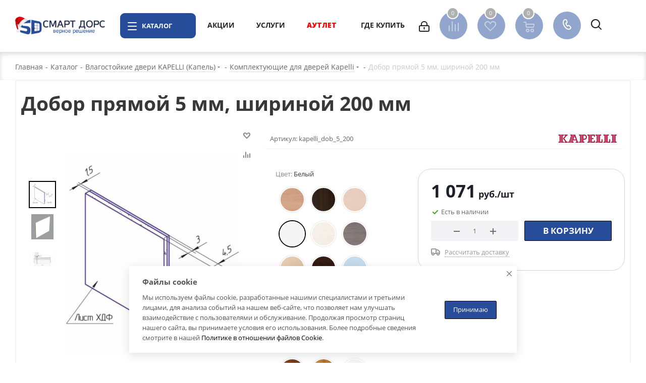

--- FILE ---
content_type: text/html; charset=utf-8
request_url: https://www.smart-doors.su/catalog/dveri_kapellii/komplektuyushchie_dlya_dverey_kapelli/8134/
body_size: 48105
content:
<!DOCTYPE html>
<html xmlns="http://www.w3.org/1999/xhtml" xml:lang="ru" lang="ru" >
<head><link rel="canonical" href="https://www.smart-doors.su/catalog/dveri_kapellii/komplektuyushchie_dlya_dverey_kapelli/8134/" />
	<title>Добор прямой 5 мм, шириной 200 мм купить в Москве и Петербурге</title>
	<meta name="viewport" content="initial-scale=1.0, width=device-width" />
	<meta name="HandheldFriendly" content="true" />
	<meta name="yes" content="yes" />
	<meta name="apple-mobile-web-app-status-bar-style" content="black" />
	<meta name="SKYPE_TOOLBAR" content="SKYPE_TOOLBAR_PARSER_COMPATIBLE" />
	<meta http-equiv="Content-Type" content="text/html; charset=utf-8" />
<meta name="keywords" content="комплектующие для дверей kapelli, добор прямой 5 мм, шириной 200 мм, купить, цена, описание, доставка" />
<meta name="description" content="Добор прямой 5 мм, шириной 200 мм на официальном сайте: все цены, описания, характеристики. Онлайн-заказ. Эксклюзивный дилер финских дверей в России" />

<link href="https://fonts.googleapis.com/css?family=Open+Sans:300italic,400italic,600italic,700italic,800italic,400,300,500,600,700,800&subset=latin,cyrillic-ext"  rel="stylesheet" />
<link href="/bitrix/css/aspro.next/notice.css?16656547203664"  rel="stylesheet" />
<link href="/bitrix/js/ui/design-tokens/dist/ui.design-tokens.css?171809339026358"  rel="stylesheet" />
<link href="/bitrix/js/ui/fonts/opensans/ui.font.opensans.css?16656545182555"  rel="stylesheet" />
<link href="/bitrix/js/main/popup/dist/main.popup.bundle.css?175273565031694"  rel="stylesheet" />
<link href="/bitrix/templates/D.A.J.E_SD_TEST/components/bitrix/catalog/main/style.css?169410835310637"  rel="stylesheet" />
<link href="/bitrix/templates/D.A.J.E_SD_TEST/vendor/css/carousel/swiper/swiper-bundle.min.css?169410880215817"  rel="stylesheet" />
<link href="/bitrix/templates/D.A.J.E_SD_TEST/css/slider.swiper.min.css?16941087462540"  rel="stylesheet" />
<link href="/bitrix/templates/D.A.J.E_SD_TEST/css/slider.min.css?1694108745473"  rel="stylesheet" />
<link href="/bitrix/templates/D.A.J.E_SD_TEST/vendor/css/bootstrap.css?1694108799114216"  data-template-style="true"  rel="stylesheet" />
<link href="/bitrix/templates/D.A.J.E_SD_TEST/css/jquery.fancybox.css?16941087444353"  data-template-style="true"  rel="stylesheet" />
<link href="/bitrix/templates/D.A.J.E_SD_TEST/css/styles.css?1694108746120099"  data-template-style="true"  rel="stylesheet" />
<link href="/bitrix/templates/D.A.J.E_SD_TEST/css/animation/animation_ext.css?16941087474934"  data-template-style="true"  rel="stylesheet" />
<link href="/bitrix/templates/D.A.J.E_SD_TEST/vendor/css/footable.standalone.min.css?169410879919590"  data-template-style="true"  rel="stylesheet" />
<link href="/bitrix/templates/D.A.J.E_SD_TEST/css/h1-bold.css?169410874444"  data-template-style="true"  rel="stylesheet" />
<link href="/bitrix/templates/D.A.J.E_SD_TEST/css/blocks/blocks.css?16941087472015"  data-template-style="true"  rel="stylesheet" />
<link href="/bitrix/templates/D.A.J.E_SD_TEST/ajax/ajax.css?1694108325326"  data-template-style="true"  rel="stylesheet" />
<link href="/bitrix/templates/D.A.J.E_SD_TEST/css/jquery.mCustomScrollbar.min.css?169410874442839"  data-template-style="true"  rel="stylesheet" />
<link href="/bitrix/components/aspro/marketing.popup.next/templates/.default/style.css?17531804186430"  data-template-style="true"  rel="stylesheet" />
<link href="/bitrix/templates/D.A.J.E_SD_TEST/styles.css?169410832414101"  data-template-style="true"  rel="stylesheet" />
<link href="/bitrix/templates/D.A.J.E_SD_TEST/template_styles.css?1694108325703426"  data-template-style="true"  rel="stylesheet" />
<link href="/bitrix/templates/D.A.J.E_SD_TEST/css/media.css?1694108745181781"  data-template-style="true"  rel="stylesheet" />
<link href="/bitrix/templates/D.A.J.E_SD_TEST/vendor/fonts/font-awesome/css/font-awesome.min.css?169410880231000"  data-template-style="true"  rel="stylesheet" />
<link href="/bitrix/templates/D.A.J.E_SD_TEST/css/print.css?169410874519130"  data-template-style="true"  rel="stylesheet" />
<link href="/bitrix/templates/D.A.J.E_SD_TEST/css/form.css?16941087441165"  data-template-style="true"  rel="stylesheet" />
<link href="/bitrix/templates/D.A.J.E_SD_TEST/themes/custom_s1/theme.css?176665605848177"  data-template-style="true"  rel="stylesheet" />
<link href="/bitrix/templates/D.A.J.E_SD_TEST/bg_color/light/bgcolors.css?169410832862"  data-template-style="true"  rel="stylesheet" />
<link href="/bitrix/templates/D.A.J.E_SD_TEST/css/width-3.css?16941087462462"  data-template-style="true"  rel="stylesheet" />
<link href="/bitrix/templates/D.A.J.E_SD_TEST/css/font-3.css?16941087435740"  data-template-style="true"  rel="stylesheet" />
<link href="/bitrix/templates/D.A.J.E_SD_TEST/css/custom.css?176649335538448"  data-template-style="true"  rel="stylesheet" />
<script>if(!window.BX)window.BX={};if(!window.BX.message)window.BX.message=function(mess){if(typeof mess==='object'){for(let i in mess) {BX.message[i]=mess[i];} return true;}};</script>
<script>(window.BX||top.BX).message({"JS_CORE_LOADING":"Загрузка...","JS_CORE_NO_DATA":"- Нет данных -","JS_CORE_WINDOW_CLOSE":"Закрыть","JS_CORE_WINDOW_EXPAND":"Развернуть","JS_CORE_WINDOW_NARROW":"Свернуть в окно","JS_CORE_WINDOW_SAVE":"Сохранить","JS_CORE_WINDOW_CANCEL":"Отменить","JS_CORE_WINDOW_CONTINUE":"Продолжить","JS_CORE_H":"ч","JS_CORE_M":"м","JS_CORE_S":"с","JSADM_AI_HIDE_EXTRA":"Скрыть лишние","JSADM_AI_ALL_NOTIF":"Показать все","JSADM_AUTH_REQ":"Требуется авторизация!","JS_CORE_WINDOW_AUTH":"Войти","JS_CORE_IMAGE_FULL":"Полный размер"});</script>

<script src="/bitrix/js/main/core/core.js?1755610255511455"></script>

<script>BX.Runtime.registerExtension({"name":"main.core","namespace":"BX","loaded":true});</script>
<script>BX.setJSList(["\/bitrix\/js\/main\/core\/core_ajax.js","\/bitrix\/js\/main\/core\/core_promise.js","\/bitrix\/js\/main\/polyfill\/promise\/js\/promise.js","\/bitrix\/js\/main\/loadext\/loadext.js","\/bitrix\/js\/main\/loadext\/extension.js","\/bitrix\/js\/main\/polyfill\/promise\/js\/promise.js","\/bitrix\/js\/main\/polyfill\/find\/js\/find.js","\/bitrix\/js\/main\/polyfill\/includes\/js\/includes.js","\/bitrix\/js\/main\/polyfill\/matches\/js\/matches.js","\/bitrix\/js\/ui\/polyfill\/closest\/js\/closest.js","\/bitrix\/js\/main\/polyfill\/fill\/main.polyfill.fill.js","\/bitrix\/js\/main\/polyfill\/find\/js\/find.js","\/bitrix\/js\/main\/polyfill\/matches\/js\/matches.js","\/bitrix\/js\/main\/polyfill\/core\/dist\/polyfill.bundle.js","\/bitrix\/js\/main\/core\/core.js","\/bitrix\/js\/main\/polyfill\/intersectionobserver\/js\/intersectionobserver.js","\/bitrix\/js\/main\/lazyload\/dist\/lazyload.bundle.js","\/bitrix\/js\/main\/polyfill\/core\/dist\/polyfill.bundle.js","\/bitrix\/js\/main\/parambag\/dist\/parambag.bundle.js"]);
</script>
<script>(window.BX||top.BX).message({"NOTICE_ADDED2CART":"В корзине","NOTICE_CLOSE":"Закрыть","NOTICE_MORE":"и ещё #COUNT# #PRODUCTS#","NOTICE_PRODUCT0":"товаров","NOTICE_PRODUCT1":"товар","NOTICE_PRODUCT2":"товара","NOTICE_ADDED2DELAY":"В отложенных","NOTICE_ADDED2COMPARE":"В сравнении","NOTICE_AUTHORIZED":"Вы успешно авторизовались","NOTICE_REMOVED_FROM_COMPARE":"Удалено из сравнения"});</script>
<script>BX.Runtime.registerExtension({"name":"aspro_notice","namespace":"window","loaded":true});</script>
<script>BX.Runtime.registerExtension({"name":"aspro_phones","namespace":"window","loaded":true});</script>
<script>BX.Runtime.registerExtension({"name":"ui.design-tokens","namespace":"window","loaded":true});</script>
<script>BX.Runtime.registerExtension({"name":"ui.fonts.opensans","namespace":"window","loaded":true});</script>
<script>BX.Runtime.registerExtension({"name":"main.popup","namespace":"BX.Main","loaded":true});</script>
<script>BX.Runtime.registerExtension({"name":"popup","namespace":"window","loaded":true});</script>
<script type="extension/settings" data-extension="currency.currency-core">{"region":"ru"}</script>
<script>BX.Runtime.registerExtension({"name":"currency.currency-core","namespace":"BX.Currency","loaded":true});</script>
<script>BX.Runtime.registerExtension({"name":"currency","namespace":"window","loaded":true});</script>
<script>BX.Runtime.registerExtension({"name":"aspro_swiper_init","namespace":"window","loaded":true});</script>
<script>BX.Runtime.registerExtension({"name":"aspro_swiper","namespace":"window","loaded":true});</script>
<script>(window.BX||top.BX).message({"LANGUAGE_ID":"ru","FORMAT_DATE":"DD.MM.YYYY","FORMAT_DATETIME":"DD.MM.YYYY HH:MI:SS","COOKIE_PREFIX":"BITRIX_SM","SERVER_TZ_OFFSET":"10800","UTF_MODE":"Y","SITE_ID":"s1","SITE_DIR":"\/","USER_ID":"","SERVER_TIME":1769060508,"USER_TZ_OFFSET":0,"USER_TZ_AUTO":"Y","bitrix_sessid":"2add518c814c751634627a3823df6b57"});</script>


<script src="/bitrix/js/main/jquery/jquery-2.2.4.min.js?165848186185578"></script>
<script src="/bitrix/js/main/cphttprequest.js?15722642726104"></script>
<script src="/bitrix/js/main/ajax.js?157226427235509"></script>
<script src="/bitrix/js/aspro.next/notice.js?169381091028110"></script>
<script src="/bitrix/js/main/popup/dist/main.popup.bundle.js?1762457557119952"></script>
<script src="/bitrix/js/currency/currency-core/dist/currency-core.bundle.js?17180933168800"></script>
<script src="/bitrix/js/currency/core_currency.js?17180933161181"></script>
<script>void 0===BX.Aspro?.Captcha&&(BX.namespace("Aspro.Captcha"),(()=>{const e="captchaApiLoader";let t={};BX.Aspro.Captcha=new class{constructor(){}get options(){return JSON.parse(JSON.stringify(t.options))}get params(){let e=t.options.params;return JSON.parse(JSON.stringify(e))}get key(){return t.options.key}get hl(){return t.options.params.hl}get type(){return t.options.type}isYandexSmartCaptcha(){return"ya.smartcaptcha"==this.type}isGoogleRecaptcha(){return!this.isYandexSmartCaptcha()}isGoogleRecaptcha3(){return this.isGoogleRecaptcha()&&3==t.options.ver}isInvisible(){return this.isYandexSmartCaptcha()?t.options.params.invisible:this.isGoogleRecaptcha()&&!this.isGoogleRecaptcha3()?"invisible"==t.options.params.size:void 0}get className(){return this.isYandexSmartCaptcha()?"smart-captcha":this.isGoogleRecaptcha()?"g-recaptcha":""}get selector(){return"."+this.className}get clientResponseSelector(){return this.isYandexSmartCaptcha()?'[name="smart-token"]':this.isGoogleRecaptcha()?".g-recaptcha-response":""}get api(){return this.isYandexSmartCaptcha()?window.smartCaptcha||null:this.isGoogleRecaptcha()&&window.grecaptcha||null}getApiResponse(e){return void 0!==e?this.api.getResponse(e):""}init(e){t.options||(t.options="object"==typeof e&&e?e:{},window.onLoadCaptcha=window.onLoadCaptcha||this.onLoad.bind(this),window.renderCaptcha=window.renderCaptcha||this.render.bind(this),window.onPassedCaptcha=window.onPassedCaptcha||this.onPassed.bind(this),window.renderRecaptchaById=window.renderRecaptchaById||window.renderCaptcha,this.isYandexSmartCaptcha()&&(window.asproRecaptcha=t.options),this.isGoogleRecaptcha()&&(window.asproRecaptcha.params={sitekey:t.options.key,recaptchaLang:t.options.params.hl,callback:t.options.params.callback},this.isGoogleRecaptcha3()||(window.asproRecaptcha.params.recaptchaSize=t.options.params.size,window.asproRecaptcha.params.recaptchaColor=t.options.params.theme,window.asproRecaptcha.params.recaptchaLogoShow=t.options.params.showLogo,window.asproRecaptcha.params.recaptchaBadge=t.options.params.badge)))}load(){return t.loadPromise=t.loadPromise||new Promise(((a,o)=>{try{if(t.onResolveLoadPromise=()=>{a()},document.getElementById(e))throw"Another Api loader already exists";let o=document.createElement("script");o.id=e,this.isYandexSmartCaptcha()?o.src="https://smartcaptcha.yandexcloud.net/captcha.js?render=onload&onload=onLoadCaptcha":o.src="//www.google.com/recaptcha/api.js?hl="+this.hl+"&onload=onLoadCaptcha&render="+(this.isGoogleRecaptcha3()?this.key:"explicit"),document.head.appendChild(o)}catch(e){console.error(e),o(e)}})),t.loadPromise}onLoad(){"function"==typeof t.onResolveLoadPromise&&t.onResolveLoadPromise()}validate(e){if(e){let t=e.closest("form")?.querySelector(this.selector);if(t){let e=t.getAttribute("data-widgetid");if(void 0!==e)return""!=this.getApiResponse(e)}}return!0}onPassed(e){e&&document.querySelectorAll(this.selector).forEach((t=>{let a=t.getAttribute("data-widgetid");if(void 0!==a){if(this.getApiResponse(a)==e){let a=t.closest("form");if(a)if(this.isInvisible()){let t=this.clientResponseSelector;a.querySelector(t)&&!a.querySelector(t).value&&(a.querySelector(t).value=e),document.querySelectorAll('iframe[src*="recaptcha"]').forEach((e=>{let t=e.parentElement?.parentElement;t&&(t.classList.contains("grecaptcha-badge")||(t.style.width="100%"))})),"one_click_buy_form"==a.getAttribute("id")?BX.submit(BX("one_click_buy_form")):"form_comment"==a.getAttribute("name")?BX.submit(BX("form_comment")):-1!==a.getAttribute("id")?.indexOf("auth-page-form")?BX.submit(a):a.submit()}else this.Replacer.addValidationInput(a),a.querySelector("input.recaptcha")&&this.api&&$(a.querySelector("input.recaptcha")).valid()}}}))}onSubmit(e){return new Promise(((t,a)=>{try{if("object"==typeof e&&e&&e.form&&this.api){let a=e.form.querySelector(this.selector);if(a){let o=a.getAttribute("data-widgetid");if(void 0!==o){let a=this.clientResponseSelector;e.form.querySelector(a)&&!e.form.querySelector(a).value&&(e.form.closest(".form")&&e.form.closest(".form").classList.add("sending"),this.isInvisible()?(this.api.execute(o),t(!1)):this.isGoogleRecaptcha3()&&(this.api.execute(this.key,{action:"maxscore"}).then((t=>{e.form.querySelector(a).value=t,"one_click_buy_form"==e.form.getAttribute("id")?BX.submit(BX("one_click_buy_form")):"form_comment"==e.form.getAttribute("name")?BX.submit(BX("form_comment")):-1!==e.form.getAttribute("id")?.indexOf("auth-page-form")?BX.submit(e.form):e.form.submit()})),t(!1)))}}}t(!0)}catch(e){console.error(e),a(e)}}))}render(e){return new Promise(((t,a)=>{this.load().then((()=>{try{if(!this.api)throw"Captcha api not loaded";const a=a=>{if(!a.classList.contains(this.className))throw"Node is not a captcha #"+e;let o;this.isGoogleRecaptcha3()?(a.innerHTML='<textarea class="g-recaptcha-response" style="display:none;resize:0;" name="g-recaptcha-response"></textarea>',t(a)):(a.children.length&&t(a),o=this.api.render(a,this.params),a.setAttribute("data-widgetid",o),t(a))};let o=document.getElementById(e);if(o)a(o);else{let t=0;const s=setInterval((()=>{if(o=document.getElementById(e),o)clearInterval(s),a(o);else if(++t>=10)throw clearInterval(s),"Captcha not finded #"+e}),100)}}catch(e){console.error(e),a(e)}})).catch((e=>{console.error(e),a(e)}))}))}reset(){(this.isGoogleRecaptcha()||this.isYandexSmartCaptcha())&&this.api.reset()}};BX.Aspro.Captcha.Replacer=new class{constructor(){this.bindEvents()}bindEvents(){BX.addCustomEvent(window,"onRenderCaptcha",BX.proxy(this.replace,this)),BX.addCustomEvent(window,"onAjaxSuccess",BX.proxy(this.replace,this))}replace(e){try{this.fixExists();let e=this.getForms();for(let t=0;t<e.length;++t){let a=e[t];this.hideLabel(a),this.removeReload(a),BX.Aspro.Captcha.isGoogleRecaptcha3()&&this.hideRow(a),BX.Aspro.Captcha.isGoogleRecaptcha3()||BX.Aspro.Captcha.isInvisible()||this.addValidationInput(a);let o=this.getInputs(a);for(let e=0;e<o.length;++e)this.replaceInput(o[e]);let s=this.getImages(a);for(let e=0;e<s.length;++e)this.hideImage(s[e])}return!0}catch(e){return console.error(e),!1}}fixExists(){let e=document.getElementsByClassName(BX.Aspro.Captcha.className);if(e.length)for(let t=0;t<e.length;++t){let a=e[t],o=a.id;if("string"==typeof o&&0!==o.length){let e=a.closest("form");if(e&&(this.hideLabel(e),this.removeReload(e),BX.Aspro.Captcha.isGoogleRecaptcha()&&BX.Aspro.Captcha.isGoogleRecaptcha3()&&this.hideRow(e),BX.Aspro.Captcha.isGoogleRecaptcha3()||BX.Aspro.Captcha.isInvisible()||this.addValidationInput(e),BX.Aspro.Captcha.isYandexSmartCaptcha()||!BX.Aspro.Captcha.isGoogleRecaptcha3())){let e=a.closest(".captcha-row");e&&(BX.Aspro.Captcha.isYandexSmartCaptcha()?BX.Aspro.Captcha.isInvisible()&&e.classList.add((BX.Aspro.Captcha.params.hideShield,"n"),BX.Aspro.Captcha.params.shieldPosition):e.classList.add("logo_captcha_"+BX.Aspro.Captcha.params.showLogo,window.BX.Aspro.Captcha.params.badge),BX.Aspro.Captcha.isInvisible()&&e.classList.add("invisible"),e.querySelector(".captcha_image")?.classList.add("recaptcha_tmp_img"),e.querySelector(".captcha_input")?.classList.add("recaptcha_text"))}}}}getForms(){let e=[],t=this.getInputs();for(let a=0;a<t.length;++a){let o=t[a].closest("form");o&&e.push(o)}return e}getInputs(e=null){let t=[];return(e=e||document).querySelectorAll('form input[name="captcha_word"]').forEach((e=>{t.push(e)})),t}getImages(e=null){let t=[];return(e=e||document).querySelectorAll("img[src]").forEach((e=>{(/\/bitrix\/tools\/captcha.php\?(captcha_code|captcha_sid)=[^>]*?/i.test(e.src)||"captcha"===e.id)&&t.push(e)})),t}replaceInput(e){if(!e)return;let t="recaptcha-dynamic-"+(new Date).getTime();if(null!==document.getElementById(t)){let e=!1,a=null,o=65535;do{a=Math.floor(Math.random()*o),e=null!==document.getElementById(t+a)}while(e);t+=a}let a=document.createElement("div");a.id=t,a.className=BX.Aspro.Captcha.className,a.setAttribute("data-sitekey",BX.Aspro.Captcha.key),e.parentNode&&(e.parentNode.classList.add("recaptcha_text"),e.parentNode.replaceChild(a,e)),BX.Aspro.Captcha.render(t)}hideImage(e){if(!e)return;e.style.display="none";e.setAttribute("src","[data-uri]"),e.parentNode&&e.parentNode.classList.add("recaptcha_tmp_img")}hideLabel(e=null){(e=e||document).querySelectorAll(".captcha-row label").forEach((e=>{e.style.display="none"}))}removeReload(e=null){(e=e||document).querySelectorAll(".captcha-row .refresh").forEach((e=>{e.remove()})),e.querySelectorAll(".captcha_reload").forEach((e=>{e.remove()}))}hideRow(e=null){(e=e||document).querySelectorAll(".captcha-row").forEach((e=>{e.style.display="none"}))}addValidationInput(e=null){e=e||document,BX.Aspro.Loader.addExt("validate").then((()=>{e.querySelectorAll(".captcha-row").forEach((e=>{e.querySelector("input.recaptcha")||e.appendChild(BX.create({tag:"input",attrs:{type:"text",class:"recaptcha"},html:""}))}))}))}}})());</script>
<script>window['asproRecaptcha'] = {"type":"g.recaptcha","key":"6LdAUqEqAAAAAIam9_pvCvFMc3qK97owctdWyYr6","ver":"3","params":{"sitekey":"6LdAUqEqAAAAAIam9_pvCvFMc3qK97owctdWyYr6","hl":"ru","callback":"onPassedCaptcha"}};</script><script>BX.Aspro.Captcha.init({"type":"g.recaptcha","key":"6LdAUqEqAAAAAIam9_pvCvFMc3qK97owctdWyYr6","ver":"3","params":{"sitekey":"6LdAUqEqAAAAAIam9_pvCvFMc3qK97owctdWyYr6","hl":"ru","callback":"onPassedCaptcha"}});</script>
<script>
					(function () {
						"use strict";

						var counter = function ()
						{
							var cookie = (function (name) {
								var parts = ("; " + document.cookie).split("; " + name + "=");
								if (parts.length == 2) {
									try {return JSON.parse(decodeURIComponent(parts.pop().split(";").shift()));}
									catch (e) {}
								}
							})("BITRIX_CONVERSION_CONTEXT_s1");

							if (cookie && cookie.EXPIRE >= BX.message("SERVER_TIME"))
								return;

							var request = new XMLHttpRequest();
							request.open("POST", "/bitrix/tools/conversion/ajax_counter.php", true);
							request.setRequestHeader("Content-type", "application/x-www-form-urlencoded");
							request.send(
								"SITE_ID="+encodeURIComponent("s1")+
								"&sessid="+encodeURIComponent(BX.bitrix_sessid())+
								"&HTTP_REFERER="+encodeURIComponent(document.referrer)
							);
						};

						if (window.frameRequestStart === true)
							BX.addCustomEvent("onFrameDataReceived", counter);
						else
							BX.ready(counter);
					})();
				</script>
<script>BX.message({'PHONE':'Телефон','FAST_VIEW':'Быстрый просмотр','TABLES_SIZE_TITLE':'Подбор размера','SOCIAL':'Социальные сети','DESCRIPTION':'Описание магазина','ITEMS':'Товары','LOGO':'Логотип','REGISTER_INCLUDE_AREA':'Текст о регистрации','AUTH_INCLUDE_AREA':'Текст об авторизации','FRONT_IMG':'Изображение компании','EMPTY_CART':'пуста','CATALOG_VIEW_MORE':'... Показать все','CATALOG_VIEW_LESS':'... Свернуть','JS_REQUIRED':'Заполните это поле','JS_FORMAT':'Неверный формат','JS_FILE_EXT':'Недопустимое расширение файла','JS_PASSWORD_COPY':'Пароли не совпадают','JS_PASSWORD_LENGTH':'Минимум 6 символов','JS_ERROR':'Неверно заполнено поле','JS_FILE_SIZE':'Максимальный размер 5мб','JS_FILE_BUTTON_NAME':'Выберите файл','JS_FILE_DEFAULT':'Файл не найден','JS_DATE':'Некорректная дата','JS_DATETIME':'Некорректная дата/время','JS_REQUIRED_LICENSES':'Согласитесь с условиями','JS_REQUIRED_OFFER':'Согласитесь с условиями','LICENSE_PROP':'Согласие на обработку персональных данных','LOGIN_LEN':'Введите минимум {0} символа','FANCY_CLOSE':'Закрыть','FANCY_NEXT':'Следующий','FANCY_PREV':'Предыдущий','TOP_AUTH_REGISTER':'Регистрация','CALLBACK':'Заказать звонок','S_CALLBACK':'Заказать звонок','UNTIL_AKC':'До конца акции','TITLE_QUANTITY_BLOCK':'Остаток','TITLE_QUANTITY':'шт.','TOTAL_SUMM_ITEM':'Общая стоимость ','SUBSCRIBE_SUCCESS':'Вы успешно подписались','RECAPTCHA_TEXT':'Подтвердите, что вы не робот','JS_RECAPTCHA_ERROR':'Пройдите проверку','COUNTDOWN_SEC':'сек.','COUNTDOWN_MIN':'мин.','COUNTDOWN_HOUR':'час.','COUNTDOWN_DAY0':'дней','COUNTDOWN_DAY1':'день','COUNTDOWN_DAY2':'дня','COUNTDOWN_WEAK0':'Недель','COUNTDOWN_WEAK1':'Неделя','COUNTDOWN_WEAK2':'Недели','COUNTDOWN_MONTH0':'Месяцев','COUNTDOWN_MONTH1':'Месяц','COUNTDOWN_MONTH2':'Месяца','COUNTDOWN_YEAR0':'Лет','COUNTDOWN_YEAR1':'Год','COUNTDOWN_YEAR2':'Года','CATALOG_PARTIAL_BASKET_PROPERTIES_ERROR':'Заполнены не все свойства у добавляемого товара','CATALOG_EMPTY_BASKET_PROPERTIES_ERROR':'Выберите свойства товара, добавляемые в корзину в параметрах компонента','CATALOG_ELEMENT_NOT_FOUND':'Элемент не найден','ERROR_ADD2BASKET':'Ошибка добавления товара в корзину','CATALOG_SUCCESSFUL_ADD_TO_BASKET':'Успешное добавление товара в корзину','ERROR_BASKET_TITLE':'Ошибка корзины','ERROR_BASKET_PROP_TITLE':'Выберите свойства, добавляемые в корзину','ERROR_BASKET_BUTTON':'Выбрать','BASKET_TOP':'Корзина в шапке','ERROR_ADD_DELAY_ITEM':'Ошибка отложенной корзины','VIEWED_TITLE':'Ранее вы смотрели','VIEWED_BEFORE':'Ранее вы смотрели','BEST_TITLE':'Лучшие предложения','CT_BST_SEARCH_BUTTON':'Поиск','CT_BST_SEARCH2_BUTTON':'Найти','BASKET_PRINT_BUTTON':'Распечатать','BASKET_CLEAR_ALL_BUTTON':'Очистить','BASKET_QUICK_ORDER_BUTTON':'Быстрый заказ','BASKET_CONTINUE_BUTTON':'Продолжить покупки','BASKET_ORDER_BUTTON':'Оформить заявку','SHARE_BUTTON':'Поделиться','BASKET_CHANGE_TITLE':'Ваша заявка','BASKET_CHANGE_LINK':'Изменить','MORE_INFO_SKU':'Подробнее','MORE_BUY_SKU':'Купить','FROM':'от','BEFORE':'до','TITLE_BLOCK_VIEWED_NAME':'Ранее вы смотрели','T_BASKET':'Корзина','FILTER_EXPAND_VALUES':'Показать все','FILTER_HIDE_VALUES':'Свернуть','FULL_ORDER':'Полная заявку','CUSTOM_COLOR_CHOOSE':'Выбрать','CUSTOM_COLOR_CANCEL':'Отмена','S_MOBILE_MENU':'Меню','NEXT_T_MENU_BACK':'Назад','NEXT_T_MENU_CALLBACK':'Обратная связь','NEXT_T_MENU_CONTACTS_TITLE':'Будьте на связи','SEARCH_TITLE':'Поиск','SOCIAL_TITLE':'Оставайтесь на связи','HEADER_SCHEDULE':'Время работы','SEO_TEXT':'SEO описание','COMPANY_IMG':'Картинка компании','COMPANY_TEXT':'Описание компании','CONFIG_SAVE_SUCCESS':'Настройки сохранены','CONFIG_SAVE_FAIL':'Ошибка сохранения настроек','ITEM_ECONOMY':'Экономия','ITEM_ARTICLE':'Артикул: ','JS_FORMAT_ORDER':'имеет неверный формат','JS_BASKET_COUNT_TITLE':'В корзине товаров на SUMM','POPUP_VIDEO':'Видео','POPUP_GIFT_TEXT':'Нашли что-то особенное? Намекните другу о подарке!','ORDER_FIO_LABEL':'Ф.И.О.','ORDER_PHONE_LABEL':'Телефон','ORDER_REGISTER_BUTTON':'Регистрация','FILTER_HELPER_VALUES':' знач.','FILTER_HELPER_TITLE':'Фильтр:'})</script>
<script src="/bitrix/templates/D.A.J.E_SD_TEST/js/app.js?17532827815512"></script>
<script>var ajaxMessages = {wait:"Загрузка..."}</script>
<link rel="apple-touch-icon" sizes="180x180" href="/include/apple-touch-icon.png" />
<style>html {--border-radius:8px;--theme-base-color:#000;--theme-base-color-hue:0;--theme-base-color-saturation:0%;--theme-base-color-lightness:0%;--theme-base-opacity-color:#0001a;--theme-more-color:#000;--theme-more-color-hue:0;--theme-more-color-saturation:0%;--theme-more-color-lightness:0%;--theme-lightness-hover-diff:6%;}</style>
<meta property="og:description" content="Добор прямой 5 мм, шириной 200 мм на официальном сайте: все цены, описания, характеристики. Онлайн-заказ. Эксклюзивный дилер финских дверей в России" />
<meta property="og:image" content="https://www.smart-doors.su/upload/iblock/63b/dob_5_mm_sc.jpg" />
<link rel="image_src" href="https://www.smart-doors.su/upload/iblock/63b/dob_5_mm_sc.jpg"  />
<meta property="og:title" content="Добор прямой 5 мм, шириной 200 мм купить в Москве и Петербурге" />
<meta property="og:type" content="website" />
<meta property="og:url" content="https://www.smart-doors.su/catalog/dveri_kapellii/komplektuyushchie_dlya_dverey_kapelli/8134/" />



<script src="/bitrix/templates/aspro_next/js/jquery.inputmask.bundle.min.js?1649358178118400"></script>
<script src="/bitrix/templates/D.A.J.E_SD_TEST/js/jquery.actual.min.js?16941087661251"></script>
<script src="/bitrix/templates/D.A.J.E_SD_TEST/vendor/js/jquery.bxslider.js?169410880066080"></script>
<script src="/bitrix/templates/D.A.J.E_SD_TEST/js/jqModal.js?169410876612439"></script>
<script src="/bitrix/templates/D.A.J.E_SD_TEST/vendor/js/bootstrap.js?169410879927908"></script>
<script src="/bitrix/templates/D.A.J.E_SD_TEST/vendor/js/jquery.appear.js?16941088003188"></script>
<script src="/bitrix/templates/D.A.J.E_SD_TEST/js/browser.js?16941087651032"></script>
<script src="/bitrix/templates/D.A.J.E_SD_TEST/js/jquery.fancybox.js?169410876845889"></script>
<script src="/bitrix/templates/D.A.J.E_SD_TEST/js/jquery.flexslider.js?169410876856312"></script>
<script src="/bitrix/templates/D.A.J.E_SD_TEST/vendor/js/moment.min.js?169410880034436"></script>
<script src="/bitrix/templates/D.A.J.E_SD_TEST/vendor/js/footable.js?1694108800275478"></script>
<script src="/bitrix/templates/D.A.J.E_SD_TEST/vendor/js/jquery.menu-aim.js?169410880012786"></script>
<script src="/bitrix/templates/D.A.J.E_SD_TEST/vendor/js/velocity/velocity.js?169410880144791"></script>
<script src="/bitrix/templates/D.A.J.E_SD_TEST/vendor/js/velocity/velocity.ui.js?169410880113257"></script>
<script src="/bitrix/templates/D.A.J.E_SD_TEST/js/jquery.easing.1.3.js?16941087678095"></script>
<script src="/bitrix/templates/D.A.J.E_SD_TEST/js/equalize.min.js?1694108766588"></script>
<script src="/bitrix/templates/D.A.J.E_SD_TEST/js/jquery.alphanumeric.js?16941087661972"></script>
<script src="/bitrix/templates/D.A.J.E_SD_TEST/js/jquery.cookie.js?16941087673066"></script>
<script src="/bitrix/templates/D.A.J.E_SD_TEST/js/jquery.plugin.min.js?16941087693181"></script>
<script src="/bitrix/templates/D.A.J.E_SD_TEST/js/jquery.countdown.min.js?169410876713137"></script>
<script src="/bitrix/templates/D.A.J.E_SD_TEST/js/jquery.countdown-ru.js?16941087671400"></script>
<script src="/bitrix/templates/D.A.J.E_SD_TEST/js/jquery.ikSelect.js?169410876832246"></script>
<script src="/bitrix/templates/D.A.J.E_SD_TEST/js/jquery.mobile.custom.touch.min.js?16941087697684"></script>
<script src="/bitrix/templates/D.A.J.E_SD_TEST/js/rating_likes.js?169410877210797"></script>
<script src="/bitrix/templates/D.A.J.E_SD_TEST/js/blocks/blocks.js?16941087731328"></script>
<script src="/bitrix/templates/D.A.J.E_SD_TEST/js/blocks/controls.js?1694108773900"></script>
<script src="/bitrix/templates/D.A.J.E_SD_TEST/js/video_banner.js?169410877230810"></script>
<script src="/bitrix/templates/D.A.J.E_SD_TEST/js/main.js?1764170113314044"></script>
<script src="/bitrix/templates/D.A.J.E_SD_TEST/js/jquery.validate.js?169410876939131"></script>
<script src="/bitrix/templates/D.A.J.E_SD_TEST/js/conditional/validation.js?17597561145105"></script>
<script src="/bitrix/templates/D.A.J.E_SD_TEST/js/jquery.uniform.min.js?16941087698308"></script>
<script src="/bitrix/templates/D.A.J.E_SD_TEST/js/jquery.mCustomScrollbar.min.js?169410876939873"></script>
<script src="/bitrix/templates/D.A.J.E_SD_TEST/js/phones.min.js?1759756122775"></script>
<script src="/bitrix/templates/D.A.J.E_SD_TEST/components/bitrix/subscribe.form/main/script.js?1694108517186"></script>
<script src="/bitrix/components/bitrix/search.title/script.js?174410774210542"></script>
<script src="/bitrix/templates/D.A.J.E_SD_TEST/components/bitrix/search.title/fixed/script.js?169410851310547"></script>
<script src="/bitrix/components/aspro/marketing.popup.next/templates/.default/script.js?16493581941847"></script>
<script src="/bitrix/templates/D.A.J.E_SD_TEST/js/custom.js?17597788751072"></script>
<script src="/bitrix/templates/D.A.J.E_SD_TEST/components/bitrix/catalog/main/script.js?16941083521755"></script>
<script src="/bitrix/templates/D.A.J.E_SD_TEST/components/bitrix/catalog.element/custom_sd_2025/script.js?1759475786146989"></script>
<script src="/bitrix/templates/D.A.J.E_SD_TEST/components/bitrix/sale.prediction.product.detail/main/script.js?1694108507602"></script>
<script src="/bitrix/templates/D.A.J.E_SD_TEST/js/slider.swiper.min.js?16941087721858"></script>
<script src="/bitrix/templates/D.A.J.E_SD_TEST/vendor/js/carousel/swiper/swiper-bundle.min.js?1694108804139400"></script>
<script src="/bitrix/templates/D.A.J.E_SD_TEST/js/jquery.history.js?169410876821571"></script>

																											 
	</head>
<body class="site_s1 fill_bg_n " id="main">
	<div id="panel"></div>
	
	
		<!--'start_frame_cache_basketitems-component-block'-->	<div id="ajax_basket"></div>
<!--'end_frame_cache_basketitems-component-block'-->        <script>
                            window.onload=function(){
                    window.dataLayer = window.dataLayer || [];
                }
                        BX.message({'MIN_ORDER_PRICE_TEXT':'<b>Минимальная сумма заказа #PRICE#<\/b><br/>Пожалуйста, добавьте еще товаров в корзину','LICENSES_TEXT':'Я согласен на <a href=\"/include/licenses_detail.php\" target=\"_blank\">обработку персональных данных<\/a>','OFFER_TEXT':'Согласен с <a href=\"/include/offer_detail.php\" target=\"_blank\">договором продажи товаров в интернет-магазине (Договором присоединения)<\/a>'});

            var arNextOptions = arAsproOptions = ({
                "SITE_DIR" : "/",
                "SITE_ID" : "s1",
                "SITE_ADDRESS" : "www.smart-doors.su",
                "FORM" : ({
                    "ASK_FORM_ID" : "ASK",
                    "SERVICES_FORM_ID" : "SERVICES",
                    "FEEDBACK_FORM_ID" : "FEEDBACK",
                    "CALLBACK_FORM_ID" : "CALLBACK",
                    "RESUME_FORM_ID" : "RESUME",
                    "TOORDER_FORM_ID" : "TOORDER"
                }),
                "PAGES" : ({
                    "FRONT_PAGE" : "",
                    "BASKET_PAGE" : "",
                    "ORDER_PAGE" : "",
                    "PERSONAL_PAGE" : "",
                    "CATALOG_PAGE" : "1",
                    "CATALOG_PAGE_URL" : "/catalog/",
                    "BASKET_PAGE_URL" : "/basket/",
                    "COMPARE_PAGE_URL" : "/catalog/compare.php",
                }),
                "PRICES" : ({
                    "MIN_PRICE" : "1000",
                }),
                "THEME" : ({
                    'THEME_SWITCHER' : 'N',
                    'BASE_COLOR' : 'CUSTOM',
                    'BASE_COLOR_CUSTOM' : '000',
                    'TOP_MENU' : '',
                    'TOP_MENU_FIXED' : 'Y',
                    'COLORED_LOGO' : 'N',
                    'SIDE_MENU' : 'LEFT',
                    'SCROLLTOTOP_TYPE' : 'ROUND_COLOR',
                    'SCROLLTOTOP_POSITION' : 'PADDING',
                    'SCROLLTOTOP_POSITION_RIGHT'  : '',
                    'SCROLLTOTOP_POSITION_BOTTOM' : '',
                    'USE_LAZY_LOAD' : 'N',
                    'CAPTCHA_FORM_TYPE' : '',
                    'ONE_CLICK_BUY_CAPTCHA' : 'N',
                    'PHONE_MASK' : '+7 (999) 999-99-99',
                    'VALIDATE_PHONE_MASK' : '^[+][0-9] [(][0-9]{3}[)] [0-9]{3}[-][0-9]{2}[-][0-9]{2}$',
                    'DATE_MASK' : 'd.m.y',
                    'DATE_PLACEHOLDER' : 'дд.мм.гггг',
                    'VALIDATE_DATE_MASK' : '^[0-9]{1,2}\.[0-9]{1,2}\.[0-9]{4}$',
                    'DATETIME_MASK' : 'd.m.y h:s',
                    'DATETIME_PLACEHOLDER' : 'дд.мм.гггг чч:мм',
                    'VALIDATE_DATETIME_MASK' : '^[0-9]{1,2}\.[0-9]{1,2}\.[0-9]{4} [0-9]{1,2}\:[0-9]{1,2}$',
                    'VALIDATE_FILE_EXT' : 'png|jpg|jpeg|gif|doc|docx|xls|xlsx|txt|pdf|odt|rtf',
                    'BANNER_WIDTH' : '',
                    'BIGBANNER_ANIMATIONTYPE' : 'SLIDE_HORIZONTAL',
                    'BIGBANNER_SLIDESSHOWSPEED' : '5000',
                    'BIGBANNER_ANIMATIONSPEED' : '600',
                    'PARTNERSBANNER_SLIDESSHOWSPEED' : '5000',
                    'PARTNERSBANNER_ANIMATIONSPEED' : '600',
                    'ORDER_BASKET_VIEW' : 'NORMAL',
                    'SHOW_BASKET_PRINT' : 'Y',
                    "SHOW_ONECLICKBUY_ON_BASKET_PAGE" : 'N',
                    'SHOW_LICENCE' : 'Y',
                    'LICENCE_CHECKED' : 'N',
                    'SHOW_OFFER' : 'Y',
                    'OFFER_CHECKED' : 'N',
                    'LOGIN_EQUAL_EMAIL' : 'Y',
                    'PERSONAL_ONEFIO' : 'Y',
                    'PERSONAL_PAGE_URL' : '/personal/',
                    'SHOW_TOTAL_SUMM' : 'N',
                    'SHOW_TOTAL_SUMM_TYPE' : 'CHANGE',
                    'CHANGE_TITLE_ITEM' : 'N',
                    'CHANGE_TITLE_ITEM_DETAIL' : 'N',
                    'DISCOUNT_PRICE' : '',
                    'STORES' : '',
                    'STORES_SOURCE' : 'IBLOCK',
                    'TYPE_SKU' : 'TYPE_1',
                    'MENU_POSITION' : 'LINE',
                    'MENU_TYPE_VIEW' : 'BOTTOM',
                    'DETAIL_PICTURE_MODE' : 'POPUP',
                    'PAGE_WIDTH' : '3',
                    'PAGE_CONTACTS' : '5',
                    'HEADER_TYPE' : 'custom',
                    'REGIONALITY_SEARCH_ROW' : 'N',
                    'HEADER_TOP_LINE' : '',
                    'HEADER_FIXED' : 'custom',
                    'HEADER_MOBILE' : 'custom',
                    'HEADER_MOBILE_MENU' : 'custom',
                    'HEADER_MOBILE_MENU_SHOW_TYPE' : '',
                    'TYPE_SEARCH' : 'fixed',
                    'PAGE_TITLE' : '4',
                    'INDEX_TYPE' : 'index1',
                    'FOOTER_TYPE' : 'custom',
                    'PRINT_BUTTON' : 'Y',
                    'EXPRESSION_FOR_PRINT_PAGE' : 'Версия для печати',
                    'EXPRESSION_FOR_FAST_VIEW' : 'Быстрый просмотр',
                    'FILTER_VIEW' : 'VERTICAL',
                    'YA_GOALS' : 'Y',
                    'YA_COUNTER_ID' : '17051728',
                    'USE_FORMS_GOALS' : 'SINGLE',
                    'USE_SALE_GOALS' : '',
                    'USE_DEBUG_GOALS' : 'N',
                    'SHOW_HEADER_GOODS' : 'Y',
                    'INSTAGRAMM_INDEX' : 'Y',
                    'USE_PHONE_AUTH': 'N',
                    'MOBILE_CATALOG_LIST_ELEMENTS_COMPACT': 'Y',
                    'NLO_MENU': 'N',
                    'USE_FAST_VIEW_PAGE_DETAIL': 'N',
                }),
                "PRESETS": [{'ID':'968','TITLE':'Тип 1','DESCRIPTION':'','IMG':'/bitrix/images/aspro.next/themes/preset968_1544181424.png','OPTIONS':{'THEME_SWITCHER':'Y','BASE_COLOR':'9','BASE_COLOR_CUSTOM':'1976d2','SHOW_BG_BLOCK':'N','COLORED_LOGO':'Y','PAGE_WIDTH':'3','FONT_STYLE':'2','MENU_COLOR':'COLORED','LEFT_BLOCK':'1','SIDE_MENU':'LEFT','H1_STYLE':'2','TYPE_SEARCH':'fixed','PAGE_TITLE':'1','HOVER_TYPE_IMG':'shine','SHOW_LICENCE':'Y','MAX_DEPTH_MENU':'3','HIDE_SITE_NAME_TITLE':'Y','SHOW_CALLBACK':'Y','PRINT_BUTTON':'N','USE_GOOGLE_RECAPTCHA':'N','GOOGLE_RECAPTCHA_SHOW_LOGO':'Y','HIDDEN_CAPTCHA':'Y','INSTAGRAMM_WIDE_BLOCK':'N','BIGBANNER_HIDEONNARROW':'N','INDEX_TYPE':{'VALUE':'index1','SUB_PARAMS':{'TIZERS':'Y','CATALOG_SECTIONS':'Y','CATALOG_TAB':'Y','MIDDLE_ADV':'Y','SALE':'Y','BLOG':'Y','BOTTOM_BANNERS':'Y','COMPANY_TEXT':'Y','BRANDS':'Y','INSTAGRAMM':'Y'}},'FRONT_PAGE_BRANDS':'brands_slider','FRONT_PAGE_SECTIONS':'front_sections_only','TOP_MENU_FIXED':'Y','HEADER_TYPE':'1','USE_REGIONALITY':'Y','FILTER_VIEW':'COMPACT','SEARCH_VIEW_TYPE':'with_filter','USE_FAST_VIEW_PAGE_DETAIL':'fast_view_1','SHOW_TOTAL_SUMM':'Y','CHANGE_TITLE_ITEM':'N','VIEW_TYPE_HIGHLOAD_PROP':'N','SHOW_HEADER_GOODS':'Y','SEARCH_HIDE_NOT_AVAILABLE':'N','LEFT_BLOCK_CATALOG_ICONS':'N','SHOW_CATALOG_SECTIONS_ICONS':'Y','LEFT_BLOCK_CATALOG_DETAIL':'Y','CATALOG_COMPARE':'Y','CATALOG_PAGE_DETAIL':'element_1','SHOW_BREADCRUMBS_CATALOG_SUBSECTIONS':'Y','SHOW_BREADCRUMBS_CATALOG_CHAIN':'H1','TYPE_SKU':'TYPE_1','DETAIL_PICTURE_MODE':'POPUP','MENU_POSITION':'LINE','MENU_TYPE_VIEW':'HOVER','VIEWED_TYPE':'LOCAL','VIEWED_TEMPLATE':'HORIZONTAL','USE_WORD_EXPRESSION':'Y','ORDER_BASKET_VIEW':'FLY','ORDER_BASKET_COLOR':'DARK','SHOW_BASKET_ONADDTOCART':'Y','SHOW_BASKET_PRINT':'Y','SHOW_BASKET_ON_PAGES':'N','USE_PRODUCT_QUANTITY_LIST':'Y','USE_PRODUCT_QUANTITY_DETAIL':'Y','ONE_CLICK_BUY_CAPTCHA':'N','SHOW_ONECLICKBUY_ON_BASKET_PAGE':'Y','ONECLICKBUY_SHOW_DELIVERY_NOTE':'N','PAGE_CONTACTS':'3','CONTACTS_USE_FEEDBACK':'Y','CONTACTS_USE_MAP':'Y','BLOG_PAGE':'list_elements_2','PROJECTS_PAGE':'list_elements_2','NEWS_PAGE':'list_elements_3','STAFF_PAGE':'list_elements_1','PARTNERS_PAGE':'list_elements_3','PARTNERS_PAGE_DETAIL':'element_4','VACANCY_PAGE':'list_elements_1','LICENSES_PAGE':'list_elements_2','FOOTER_TYPE':'4','ADV_TOP_HEADER':'N','ADV_TOP_UNDERHEADER':'N','ADV_SIDE':'Y','ADV_CONTENT_TOP':'N','ADV_CONTENT_BOTTOM':'N','ADV_FOOTER':'N','HEADER_MOBILE_FIXED':'Y','HEADER_MOBILE':'1','HEADER_MOBILE_MENU':'1','HEADER_MOBILE_MENU_OPEN':'1','PERSONAL_ONEFIO':'Y','LOGIN_EQUAL_EMAIL':'Y','YA_GOALS':'N','YANDEX_ECOMERCE':'N','GOOGLE_ECOMERCE':'N'}},{'ID':'221','TITLE':'Тип 2','DESCRIPTION':'','IMG':'/bitrix/images/aspro.next/themes/preset221_1544181431.png','OPTIONS':{'THEME_SWITCHER':'Y','BASE_COLOR':'11','BASE_COLOR_CUSTOM':'107bb1','SHOW_BG_BLOCK':'N','COLORED_LOGO':'Y','PAGE_WIDTH':'2','FONT_STYLE':'8','MENU_COLOR':'LIGHT','LEFT_BLOCK':'2','SIDE_MENU':'LEFT','H1_STYLE':'2','TYPE_SEARCH':'fixed','PAGE_TITLE':'1','HOVER_TYPE_IMG':'shine','SHOW_LICENCE':'Y','MAX_DEPTH_MENU':'4','HIDE_SITE_NAME_TITLE':'Y','SHOW_CALLBACK':'Y','PRINT_BUTTON':'N','USE_GOOGLE_RECAPTCHA':'N','GOOGLE_RECAPTCHA_SHOW_LOGO':'Y','HIDDEN_CAPTCHA':'Y','INSTAGRAMM_WIDE_BLOCK':'N','BIGBANNER_HIDEONNARROW':'N','INDEX_TYPE':{'VALUE':'index3','SUB_PARAMS':{'TOP_ADV_BOTTOM_BANNER':'Y','FLOAT_BANNER':'Y','CATALOG_SECTIONS':'Y','CATALOG_TAB':'Y','TIZERS':'Y','SALE':'Y','BOTTOM_BANNERS':'Y','COMPANY_TEXT':'Y','BRANDS':'Y','INSTAGRAMM':'N'}},'FRONT_PAGE_BRANDS':'brands_slider','FRONT_PAGE_SECTIONS':'front_sections_with_childs','TOP_MENU_FIXED':'Y','HEADER_TYPE':'2','USE_REGIONALITY':'Y','FILTER_VIEW':'VERTICAL','SEARCH_VIEW_TYPE':'with_filter','USE_FAST_VIEW_PAGE_DETAIL':'fast_view_1','SHOW_TOTAL_SUMM':'Y','CHANGE_TITLE_ITEM':'N','VIEW_TYPE_HIGHLOAD_PROP':'N','SHOW_HEADER_GOODS':'Y','SEARCH_HIDE_NOT_AVAILABLE':'N','LEFT_BLOCK_CATALOG_ICONS':'N','SHOW_CATALOG_SECTIONS_ICONS':'Y','LEFT_BLOCK_CATALOG_DETAIL':'Y','CATALOG_COMPARE':'Y','CATALOG_PAGE_DETAIL':'element_3','SHOW_BREADCRUMBS_CATALOG_SUBSECTIONS':'Y','SHOW_BREADCRUMBS_CATALOG_CHAIN':'H1','TYPE_SKU':'TYPE_1','DETAIL_PICTURE_MODE':'POPUP','MENU_POSITION':'LINE','MENU_TYPE_VIEW':'HOVER','VIEWED_TYPE':'LOCAL','VIEWED_TEMPLATE':'HORIZONTAL','USE_WORD_EXPRESSION':'Y','ORDER_BASKET_VIEW':'NORMAL','ORDER_BASKET_COLOR':'DARK','SHOW_BASKET_ONADDTOCART':'Y','SHOW_BASKET_PRINT':'Y','SHOW_BASKET_ON_PAGES':'N','USE_PRODUCT_QUANTITY_LIST':'Y','USE_PRODUCT_QUANTITY_DETAIL':'Y','ONE_CLICK_BUY_CAPTCHA':'N','SHOW_ONECLICKBUY_ON_BASKET_PAGE':'Y','ONECLICKBUY_SHOW_DELIVERY_NOTE':'N','PAGE_CONTACTS':'3','CONTACTS_USE_FEEDBACK':'Y','CONTACTS_USE_MAP':'Y','BLOG_PAGE':'list_elements_2','PROJECTS_PAGE':'list_elements_2','NEWS_PAGE':'list_elements_3','STAFF_PAGE':'list_elements_1','PARTNERS_PAGE':'list_elements_3','PARTNERS_PAGE_DETAIL':'element_4','VACANCY_PAGE':'list_elements_1','LICENSES_PAGE':'list_elements_2','FOOTER_TYPE':'1','ADV_TOP_HEADER':'N','ADV_TOP_UNDERHEADER':'N','ADV_SIDE':'Y','ADV_CONTENT_TOP':'N','ADV_CONTENT_BOTTOM':'N','ADV_FOOTER':'N','HEADER_MOBILE_FIXED':'Y','HEADER_MOBILE':'1','HEADER_MOBILE_MENU':'1','HEADER_MOBILE_MENU_OPEN':'1','PERSONAL_ONEFIO':'Y','LOGIN_EQUAL_EMAIL':'Y','YA_GOALS':'N','YANDEX_ECOMERCE':'N','GOOGLE_ECOMERCE':'N'}},{'ID':'215','TITLE':'Тип 3','DESCRIPTION':'','IMG':'/bitrix/images/aspro.next/themes/preset215_1544181438.png','OPTIONS':{'THEME_SWITCHER':'Y','BASE_COLOR':'16','BASE_COLOR_CUSTOM':'188b30','SHOW_BG_BLOCK':'N','COLORED_LOGO':'Y','PAGE_WIDTH':'3','FONT_STYLE':'8','MENU_COLOR':'LIGHT','LEFT_BLOCK':'3','SIDE_MENU':'LEFT','H1_STYLE':'2','TYPE_SEARCH':'fixed','PAGE_TITLE':'1','HOVER_TYPE_IMG':'shine','SHOW_LICENCE':'Y','MAX_DEPTH_MENU':'4','HIDE_SITE_NAME_TITLE':'Y','SHOW_CALLBACK':'Y','PRINT_BUTTON':'N','USE_GOOGLE_RECAPTCHA':'N','GOOGLE_RECAPTCHA_SHOW_LOGO':'Y','HIDDEN_CAPTCHA':'Y','INSTAGRAMM_WIDE_BLOCK':'N','BIGBANNER_HIDEONNARROW':'N','INDEX_TYPE':{'VALUE':'index2','SUB_PARAMS':[]},'FRONT_PAGE_BRANDS':'brands_list','FRONT_PAGE_SECTIONS':'front_sections_with_childs','TOP_MENU_FIXED':'Y','HEADER_TYPE':'2','USE_REGIONALITY':'Y','FILTER_VIEW':'VERTICAL','SEARCH_VIEW_TYPE':'with_filter','USE_FAST_VIEW_PAGE_DETAIL':'fast_view_1','SHOW_TOTAL_SUMM':'Y','CHANGE_TITLE_ITEM':'N','VIEW_TYPE_HIGHLOAD_PROP':'N','SHOW_HEADER_GOODS':'Y','SEARCH_HIDE_NOT_AVAILABLE':'N','LEFT_BLOCK_CATALOG_ICONS':'N','SHOW_CATALOG_SECTIONS_ICONS':'Y','LEFT_BLOCK_CATALOG_DETAIL':'Y','CATALOG_COMPARE':'Y','CATALOG_PAGE_DETAIL':'element_4','SHOW_BREADCRUMBS_CATALOG_SUBSECTIONS':'Y','SHOW_BREADCRUMBS_CATALOG_CHAIN':'H1','TYPE_SKU':'TYPE_1','DETAIL_PICTURE_MODE':'POPUP','MENU_POSITION':'LINE','MENU_TYPE_VIEW':'HOVER','VIEWED_TYPE':'LOCAL','VIEWED_TEMPLATE':'HORIZONTAL','USE_WORD_EXPRESSION':'Y','ORDER_BASKET_VIEW':'NORMAL','ORDER_BASKET_COLOR':'DARK','SHOW_BASKET_ONADDTOCART':'Y','SHOW_BASKET_PRINT':'Y','SHOW_BASKET_ON_PAGES':'N','USE_PRODUCT_QUANTITY_LIST':'Y','USE_PRODUCT_QUANTITY_DETAIL':'Y','ONE_CLICK_BUY_CAPTCHA':'N','SHOW_ONECLICKBUY_ON_BASKET_PAGE':'Y','ONECLICKBUY_SHOW_DELIVERY_NOTE':'N','PAGE_CONTACTS':'3','CONTACTS_USE_FEEDBACK':'Y','CONTACTS_USE_MAP':'Y','BLOG_PAGE':'list_elements_2','PROJECTS_PAGE':'list_elements_2','NEWS_PAGE':'list_elements_3','STAFF_PAGE':'list_elements_1','PARTNERS_PAGE':'list_elements_3','PARTNERS_PAGE_DETAIL':'element_4','VACANCY_PAGE':'list_elements_1','LICENSES_PAGE':'list_elements_2','FOOTER_TYPE':'1','ADV_TOP_HEADER':'N','ADV_TOP_UNDERHEADER':'N','ADV_SIDE':'Y','ADV_CONTENT_TOP':'N','ADV_CONTENT_BOTTOM':'N','ADV_FOOTER':'N','HEADER_MOBILE_FIXED':'Y','HEADER_MOBILE':'1','HEADER_MOBILE_MENU':'1','HEADER_MOBILE_MENU_OPEN':'1','PERSONAL_ONEFIO':'Y','LOGIN_EQUAL_EMAIL':'Y','YA_GOALS':'N','YANDEX_ECOMERCE':'N','GOOGLE_ECOMERCE':'N'}},{'ID':'881','TITLE':'Тип 4','DESCRIPTION':'','IMG':'/bitrix/images/aspro.next/themes/preset881_1544181443.png','OPTIONS':{'THEME_SWITCHER':'Y','BASE_COLOR':'CUSTOM','BASE_COLOR_CUSTOM':'f07c00','SHOW_BG_BLOCK':'N','COLORED_LOGO':'Y','PAGE_WIDTH':'1','FONT_STYLE':'1','MENU_COLOR':'COLORED','LEFT_BLOCK':'2','SIDE_MENU':'RIGHT','H1_STYLE':'2','TYPE_SEARCH':'fixed','PAGE_TITLE':'3','HOVER_TYPE_IMG':'blink','SHOW_LICENCE':'Y','MAX_DEPTH_MENU':'4','HIDE_SITE_NAME_TITLE':'Y','SHOW_CALLBACK':'Y','PRINT_BUTTON':'Y','USE_GOOGLE_RECAPTCHA':'N','GOOGLE_RECAPTCHA_SHOW_LOGO':'Y','HIDDEN_CAPTCHA':'Y','INSTAGRAMM_WIDE_BLOCK':'N','BIGBANNER_HIDEONNARROW':'N','INDEX_TYPE':{'VALUE':'index4','SUB_PARAMS':[]},'FRONT_PAGE_BRANDS':'brands_slider','FRONT_PAGE_SECTIONS':'front_sections_with_childs','TOP_MENU_FIXED':'Y','HEADER_TYPE':'9','USE_REGIONALITY':'Y','FILTER_VIEW':'COMPACT','SEARCH_VIEW_TYPE':'with_filter','USE_FAST_VIEW_PAGE_DETAIL':'fast_view_1','SHOW_TOTAL_SUMM':'Y','CHANGE_TITLE_ITEM':'N','VIEW_TYPE_HIGHLOAD_PROP':'N','SHOW_HEADER_GOODS':'Y','SEARCH_HIDE_NOT_AVAILABLE':'N','LEFT_BLOCK_CATALOG_ICONS':'N','SHOW_CATALOG_SECTIONS_ICONS':'Y','LEFT_BLOCK_CATALOG_DETAIL':'Y','CATALOG_COMPARE':'Y','CATALOG_PAGE_DETAIL':'element_4','SHOW_BREADCRUMBS_CATALOG_SUBSECTIONS':'Y','SHOW_BREADCRUMBS_CATALOG_CHAIN':'H1','TYPE_SKU':'TYPE_1','DETAIL_PICTURE_MODE':'POPUP','MENU_POSITION':'LINE','MENU_TYPE_VIEW':'HOVER','VIEWED_TYPE':'LOCAL','VIEWED_TEMPLATE':'HORIZONTAL','USE_WORD_EXPRESSION':'Y','ORDER_BASKET_VIEW':'NORMAL','ORDER_BASKET_COLOR':'DARK','SHOW_BASKET_ONADDTOCART':'Y','SHOW_BASKET_PRINT':'Y','SHOW_BASKET_ON_PAGES':'N','USE_PRODUCT_QUANTITY_LIST':'Y','USE_PRODUCT_QUANTITY_DETAIL':'Y','ONE_CLICK_BUY_CAPTCHA':'N','SHOW_ONECLICKBUY_ON_BASKET_PAGE':'Y','ONECLICKBUY_SHOW_DELIVERY_NOTE':'N','PAGE_CONTACTS':'1','CONTACTS_USE_FEEDBACK':'Y','CONTACTS_USE_MAP':'Y','BLOG_PAGE':'list_elements_2','PROJECTS_PAGE':'list_elements_2','NEWS_PAGE':'list_elements_3','STAFF_PAGE':'list_elements_1','PARTNERS_PAGE':'list_elements_3','PARTNERS_PAGE_DETAIL':'element_4','VACANCY_PAGE':'list_elements_1','LICENSES_PAGE':'list_elements_2','FOOTER_TYPE':'1','ADV_TOP_HEADER':'N','ADV_TOP_UNDERHEADER':'N','ADV_SIDE':'Y','ADV_CONTENT_TOP':'N','ADV_CONTENT_BOTTOM':'N','ADV_FOOTER':'N','HEADER_MOBILE_FIXED':'Y','HEADER_MOBILE':'1','HEADER_MOBILE_MENU':'1','HEADER_MOBILE_MENU_OPEN':'1','PERSONAL_ONEFIO':'Y','LOGIN_EQUAL_EMAIL':'Y','YA_GOALS':'N','YANDEX_ECOMERCE':'N','GOOGLE_ECOMERCE':'N'}},{'ID':'741','TITLE':'Тип 5','DESCRIPTION':'','IMG':'/bitrix/images/aspro.next/themes/preset741_1544181450.png','OPTIONS':{'THEME_SWITCHER':'Y','BASE_COLOR':'CUSTOM','BASE_COLOR_CUSTOM':'d42727','BGCOLOR_THEME':'LIGHT','CUSTOM_BGCOLOR_THEME':'f6f6f7','SHOW_BG_BLOCK':'Y','COLORED_LOGO':'Y','PAGE_WIDTH':'2','FONT_STYLE':'5','MENU_COLOR':'COLORED','LEFT_BLOCK':'2','SIDE_MENU':'LEFT','H1_STYLE':'2','TYPE_SEARCH':'fixed','PAGE_TITLE':'1','HOVER_TYPE_IMG':'shine','SHOW_LICENCE':'Y','MAX_DEPTH_MENU':'4','HIDE_SITE_NAME_TITLE':'Y','SHOW_CALLBACK':'Y','PRINT_BUTTON':'N','USE_GOOGLE_RECAPTCHA':'N','GOOGLE_RECAPTCHA_SHOW_LOGO':'Y','HIDDEN_CAPTCHA':'Y','INSTAGRAMM_WIDE_BLOCK':'N','BIGBANNER_HIDEONNARROW':'N','INDEX_TYPE':{'VALUE':'index3','SUB_PARAMS':{'TOP_ADV_BOTTOM_BANNER':'Y','FLOAT_BANNER':'Y','CATALOG_SECTIONS':'Y','CATALOG_TAB':'Y','TIZERS':'Y','SALE':'Y','BOTTOM_BANNERS':'Y','COMPANY_TEXT':'Y','BRANDS':'Y','INSTAGRAMM':'N'}},'FRONT_PAGE_BRANDS':'brands_slider','FRONT_PAGE_SECTIONS':'front_sections_only','TOP_MENU_FIXED':'Y','HEADER_TYPE':'3','USE_REGIONALITY':'Y','FILTER_VIEW':'VERTICAL','SEARCH_VIEW_TYPE':'with_filter','USE_FAST_VIEW_PAGE_DETAIL':'fast_view_1','SHOW_TOTAL_SUMM':'Y','CHANGE_TITLE_ITEM':'N','VIEW_TYPE_HIGHLOAD_PROP':'N','SHOW_HEADER_GOODS':'Y','SEARCH_HIDE_NOT_AVAILABLE':'N','LEFT_BLOCK_CATALOG_ICONS':'N','SHOW_CATALOG_SECTIONS_ICONS':'Y','LEFT_BLOCK_CATALOG_DETAIL':'Y','CATALOG_COMPARE':'Y','CATALOG_PAGE_DETAIL':'element_1','SHOW_BREADCRUMBS_CATALOG_SUBSECTIONS':'Y','SHOW_BREADCRUMBS_CATALOG_CHAIN':'H1','TYPE_SKU':'TYPE_1','DETAIL_PICTURE_MODE':'POPUP','MENU_POSITION':'LINE','MENU_TYPE_VIEW':'HOVER','VIEWED_TYPE':'LOCAL','VIEWED_TEMPLATE':'HORIZONTAL','USE_WORD_EXPRESSION':'Y','ORDER_BASKET_VIEW':'NORMAL','ORDER_BASKET_COLOR':'DARK','SHOW_BASKET_ONADDTOCART':'Y','SHOW_BASKET_PRINT':'Y','SHOW_BASKET_ON_PAGES':'N','USE_PRODUCT_QUANTITY_LIST':'Y','USE_PRODUCT_QUANTITY_DETAIL':'Y','ONE_CLICK_BUY_CAPTCHA':'N','SHOW_ONECLICKBUY_ON_BASKET_PAGE':'Y','ONECLICKBUY_SHOW_DELIVERY_NOTE':'N','PAGE_CONTACTS':'3','CONTACTS_USE_FEEDBACK':'Y','CONTACTS_USE_MAP':'Y','BLOG_PAGE':'list_elements_2','PROJECTS_PAGE':'list_elements_2','NEWS_PAGE':'list_elements_3','STAFF_PAGE':'list_elements_1','PARTNERS_PAGE':'list_elements_3','PARTNERS_PAGE_DETAIL':'element_4','VACANCY_PAGE':'list_elements_1','LICENSES_PAGE':'list_elements_2','FOOTER_TYPE':'4','ADV_TOP_HEADER':'N','ADV_TOP_UNDERHEADER':'N','ADV_SIDE':'Y','ADV_CONTENT_TOP':'N','ADV_CONTENT_BOTTOM':'N','ADV_FOOTER':'N','HEADER_MOBILE_FIXED':'Y','HEADER_MOBILE':'1','HEADER_MOBILE_MENU':'1','HEADER_MOBILE_MENU_OPEN':'1','PERSONAL_ONEFIO':'Y','LOGIN_EQUAL_EMAIL':'Y','YA_GOALS':'N','YANDEX_ECOMERCE':'N','GOOGLE_ECOMERCE':'N'}},{'ID':'889','TITLE':'Тип 6','DESCRIPTION':'','IMG':'/bitrix/images/aspro.next/themes/preset889_1544181455.png','OPTIONS':{'THEME_SWITCHER':'Y','BASE_COLOR':'9','BASE_COLOR_CUSTOM':'1976d2','SHOW_BG_BLOCK':'N','COLORED_LOGO':'Y','PAGE_WIDTH':'2','FONT_STYLE':'8','MENU_COLOR':'COLORED','LEFT_BLOCK':'2','SIDE_MENU':'LEFT','H1_STYLE':'2','TYPE_SEARCH':'fixed','PAGE_TITLE':'1','HOVER_TYPE_IMG':'shine','SHOW_LICENCE':'Y','MAX_DEPTH_MENU':'3','HIDE_SITE_NAME_TITLE':'Y','SHOW_CALLBACK':'Y','PRINT_BUTTON':'N','USE_GOOGLE_RECAPTCHA':'N','GOOGLE_RECAPTCHA_SHOW_LOGO':'Y','HIDDEN_CAPTCHA':'Y','INSTAGRAMM_WIDE_BLOCK':'N','BIGBANNER_HIDEONNARROW':'N','INDEX_TYPE':{'VALUE':'index1','SUB_PARAMS':{'TIZERS':'Y','CATALOG_SECTIONS':'Y','CATALOG_TAB':'Y','MIDDLE_ADV':'Y','SALE':'Y','BLOG':'Y','BOTTOM_BANNERS':'Y','COMPANY_TEXT':'Y','BRANDS':'Y','INSTAGRAMM':'Y'}},'FRONT_PAGE_BRANDS':'brands_slider','FRONT_PAGE_SECTIONS':'front_sections_with_childs','TOP_MENU_FIXED':'Y','HEADER_TYPE':'3','USE_REGIONALITY':'Y','FILTER_VIEW':'COMPACT','SEARCH_VIEW_TYPE':'with_filter','USE_FAST_VIEW_PAGE_DETAIL':'fast_view_1','SHOW_TOTAL_SUMM':'Y','CHANGE_TITLE_ITEM':'N','VIEW_TYPE_HIGHLOAD_PROP':'N','SHOW_HEADER_GOODS':'Y','SEARCH_HIDE_NOT_AVAILABLE':'N','LEFT_BLOCK_CATALOG_ICONS':'N','SHOW_CATALOG_SECTIONS_ICONS':'Y','LEFT_BLOCK_CATALOG_DETAIL':'Y','CATALOG_COMPARE':'Y','CATALOG_PAGE_DETAIL':'element_3','SHOW_BREADCRUMBS_CATALOG_SUBSECTIONS':'Y','SHOW_BREADCRUMBS_CATALOG_CHAIN':'H1','TYPE_SKU':'TYPE_1','DETAIL_PICTURE_MODE':'POPUP','MENU_POSITION':'LINE','MENU_TYPE_VIEW':'HOVER','VIEWED_TYPE':'LOCAL','VIEWED_TEMPLATE':'HORIZONTAL','USE_WORD_EXPRESSION':'Y','ORDER_BASKET_VIEW':'NORMAL','ORDER_BASKET_COLOR':'DARK','SHOW_BASKET_ONADDTOCART':'Y','SHOW_BASKET_PRINT':'Y','SHOW_BASKET_ON_PAGES':'N','USE_PRODUCT_QUANTITY_LIST':'Y','USE_PRODUCT_QUANTITY_DETAIL':'Y','ONE_CLICK_BUY_CAPTCHA':'N','SHOW_ONECLICKBUY_ON_BASKET_PAGE':'Y','ONECLICKBUY_SHOW_DELIVERY_NOTE':'N','PAGE_CONTACTS':'3','CONTACTS_USE_FEEDBACK':'Y','CONTACTS_USE_MAP':'Y','BLOG_PAGE':'list_elements_2','PROJECTS_PAGE':'list_elements_2','NEWS_PAGE':'list_elements_3','STAFF_PAGE':'list_elements_1','PARTNERS_PAGE':'list_elements_3','PARTNERS_PAGE_DETAIL':'element_4','VACANCY_PAGE':'list_elements_1','LICENSES_PAGE':'list_elements_2','FOOTER_TYPE':'1','ADV_TOP_HEADER':'N','ADV_TOP_UNDERHEADER':'N','ADV_SIDE':'Y','ADV_CONTENT_TOP':'N','ADV_CONTENT_BOTTOM':'N','ADV_FOOTER':'N','HEADER_MOBILE_FIXED':'Y','HEADER_MOBILE':'1','HEADER_MOBILE_MENU':'1','HEADER_MOBILE_MENU_OPEN':'1','PERSONAL_ONEFIO':'Y','LOGIN_EQUAL_EMAIL':'Y','YA_GOALS':'N','YANDEX_ECOMERCE':'N','GOOGLE_ECOMERCE':'N'}}],
                "REGIONALITY":({
                    'USE_REGIONALITY' : 'N',
                    'REGIONALITY_VIEW' : 'POPUP_REGIONS_SMALL',
                }),
                "COUNTERS":({
                    "YANDEX_COUNTER" : 1,
                    "GOOGLE_COUNTER" : 1,
                    "YANDEX_ECOMERCE" : "Y",
                    "GOOGLE_ECOMERCE" : "Y",
                    "GA_VERSION" : "v3",
                    "USE_FULLORDER_GOALS" : "Y",
                    "TYPE":{
                        "ONE_CLICK":"Купить в 1 клик",
                        "QUICK_ORDER":"Быстрый заказ",
                    },
                    "GOOGLE_EVENTS":{
                        "ADD2BASKET": "addToCart",
                        "REMOVE_BASKET": "removeFromCart",
                        "CHECKOUT_ORDER": "checkout",
                        "PURCHASE": "purchase",
                    }
                }),
                "JS_ITEM_CLICK":({
                    "precision" : 6,
                    "precisionFactor" : Math.pow(10,6)
                }),
                "VALIDATION": {
                    "FORM_INPUT_NAME": "aspro_next_form_validate",
                },
            });
        </script>
        
	<div class="wrapper1  header_bgcolored catalog_page basket_normal basket_fill_DARK side_LEFT catalog_icons_N banner_auto  mheader-vcustom header-vcustom regions_N fill_N footer-vcustom front-vindex1 mfixed_N mfixed_view_always title-v4 with_phones ce_cmp store_MAP_AMOUNT">
		
		<div class="header_wrap visible-lg visible-md title-v4">
			<header id="header">
				<!--<div class="top-block top-block-v1">
	<div class="maxwidth-theme">
	
	
<div class="row">
			<div class="col-md-6">
							</div>
</div></div></div> -->

<div id="header" class="top-block  header-v16" style="border-bottom:none;">




<div class="header-v2 header-v16 header-wrapper long">
	<div class="mega_fixed_menu">
		<div class="maxwidth-theme">
			<div class="row">
				<div class="col-md-12">
					<div class="menu-only">
						<nav class="mega-menu">
																	<div class="table-menu ">
		<table>
			<tr>
									
										<td class="menu-item unvisible    ">
						<div class="wrap">
							<a class="" href="/catalog/exterior-doors/">
								<div style="display:table;text-align:left;">
													
						<div style="text-align:center;width:100px;padding:0px;display: table-cell;" class="menu_img"><img src="/upload/resize_cache/iblock/ac2/pjo9dytjn3jrf2dwdood3qiik0km2t0v/100_100_1/F1848_w71.jpeg" alt="" title="" /></div>
					
								
																	<div class="menu_txt " style="vertical-align: middle;
    display: table-cell;
    height: 100%;
	float:none;
	text-align:left;padding:10px;margin-left:0px;">	Входные двери </div>
									<div class="line-wrapper"><span class="line"></span></div>
								</div>
							</a>
													</div>
					</td>
									
										<td class="menu-item unvisible    ">
						<div class="wrap">
							<a class="" href="/catalog/mezhkomnatnye_dveri/">
								<div style="display:table;text-align:left;">
													
						<div style="text-align:center;width:100px;padding:0px;display: table-cell;" class="menu_img"><img src="/upload/resize_cache/iblock/b63/100_100_1/93c6a7204fef5deb7cba81cf9e00da2a.jpg" alt="" title="" /></div>
					
								
																	<div class="menu_txt " style="vertical-align: middle;
    display: table-cell;
    height: 100%;
	float:none;
	text-align:left;padding:10px;margin-left:0px;">	Межкомнатные двери </div>
									<div class="line-wrapper"><span class="line"></span></div>
								</div>
							</a>
													</div>
					</td>
									
										<td class="menu-item unvisible    active">
						<div class="wrap">
							<a class="" href="/catalog/dveri_kapellii/">
								<div style="display:table;text-align:left;">
													
						<div style="text-align:center;width:100px;padding:0px;display: table-cell;" class="menu_img"><img src="/upload/resize_cache/iblock/6f9/100_100_1/logoti_kapelli_sq.png" alt="" title="" /></div>
					
								
																	<div class="menu_txt " style="vertical-align: middle;
    display: table-cell;
    height: 100%;
	float:none;
	text-align:left;padding:10px;margin-left:0px;">	Влагостойкие двери  KAPELLI (Капель) </div>
									<div class="line-wrapper"><span class="line"></span></div>
								</div>
							</a>
													</div>
					</td>
									
										<td class="menu-item unvisible    ">
						<div class="wrap">
							<a class="" href="/catalog/dveri_dlya_sauny/">
								<div style="display:table;text-align:left;">
													
						<div style="text-align:center;width:100px;padding:0px;display: table-cell;" class="menu_img"><img src="/upload/resize_cache/iblock/080/100_100_1/080795d52d1444775189120a79c28de1.jpg" alt="" title="" /></div>
					
								
																	<div class="menu_txt " style="vertical-align: middle;
    display: table-cell;
    height: 100%;
	float:none;
	text-align:left;padding:10px;margin-left:0px;">	Двери для сауны SWEDOOR by Jeld-Wen </div>
									<div class="line-wrapper"><span class="line"></span></div>
								</div>
							</a>
													</div>
					</td>
									
										<td class="menu-item unvisible    ">
						<div class="wrap">
							<a class="" href="/catalog/korobki_i_porogi/">
								<div style="display:table;text-align:left;">
													
						<div style="text-align:center;width:100px;padding:0px;display: table-cell;" class="menu_img"><img src="/upload/resize_cache/iblock/0ab/100_100_1/korobka-teleskop-jw.jpg" alt="" title="" /></div>
					
								
																	<div class="menu_txt " style="vertical-align: middle;
    display: table-cell;
    height: 100%;
	float:none;
	text-align:left;padding:10px;margin-left:0px;">	Погонаж: дверные коробки, пороги, доборы, наличники, плинтус </div>
									<div class="line-wrapper"><span class="line"></span></div>
								</div>
							</a>
													</div>
					</td>
									
										<td class="menu-item unvisible    ">
						<div class="wrap">
							<a class="" href="/catalog/furnitura_abloy/">
								<div style="display:table;text-align:left;">
													
						<div style="text-align:center;width:100px;padding:0px;display: table-cell;" class="menu_img"><img src="/upload/resize_cache/iblock/60c/100_100_1/abloy_logo_sq.png" alt="" title="" /></div>
					
								
																	<div class="menu_txt " style="vertical-align: middle;
    display: table-cell;
    height: 100%;
	float:none;
	text-align:left;padding:10px;margin-left:0px;">	ABLOY - решения для безопасности </div>
									<div class="line-wrapper"><span class="line"></span></div>
								</div>
							</a>
													</div>
					</td>
									
										<td class="menu-item unvisible    ">
						<div class="wrap">
							<a class="" href="/catalog/spetsialnye_dveri/">
								<div style="display:table;text-align:left;">
													
						<div style="text-align:center;width:100px;padding:0px;display: table-cell;" class="menu_img"><img src="/upload/resize_cache/iblock/7b0/100_100_1/7b07805272b8c544a97d75eeedd57f97.jpg" alt="" title="" /></div>
					
								
																	<div class="menu_txt " style="vertical-align: middle;
    display: table-cell;
    height: 100%;
	float:none;
	text-align:left;padding:10px;margin-left:0px;">	Двери для объектов </div>
									<div class="line-wrapper"><span class="line"></span></div>
								</div>
							</a>
													</div>
					</td>
									
										<td class="menu-item unvisible    ">
						<div class="wrap">
							<a class="" href="/catalog/steklyannye_dveri/">
								<div style="display:table;text-align:left;">
													
						<div style="text-align:center;width:100px;padding:0px;display: table-cell;" class="menu_img"><img src="/upload/resize_cache/iblock/bc0/100_100_1/JELD_WEN_PisaraPlus_miljoo1.jpg" alt="" title="" /></div>
					
								
																	<div class="menu_txt " style="vertical-align: middle;
    display: table-cell;
    height: 100%;
	float:none;
	text-align:left;padding:10px;margin-left:0px;">	Стеклянные двери </div>
									<div class="line-wrapper"><span class="line"></span></div>
								</div>
							</a>
													</div>
					</td>
									
										<td class="menu-item unvisible    ">
						<div class="wrap">
							<a class="" href="/catalog/vlagostoykie_dveri/">
								<div style="display:table;text-align:left;">
													
						<div style="text-align:center;width:100px;padding:0px;display: table-cell;" class="menu_img"><img src="/upload/resize_cache/iblock/210/100_100_1/210284452cbc98efcf1839ec07ba3971.jpg" alt="" title="" /></div>
					
								
																	<div class="menu_txt " style="vertical-align: middle;
    display: table-cell;
    height: 100%;
	float:none;
	text-align:left;padding:10px;margin-left:0px;">	Влагостойкие двери </div>
									<div class="line-wrapper"><span class="line"></span></div>
								</div>
							</a>
													</div>
					</td>
									
										<td class="menu-item unvisible    ">
						<div class="wrap">
							<a class="" href="/catalog/ispanskie_dveri_padilla/">
								<div style="display:table;text-align:left;">
													
						<div style="text-align:center;width:100px;padding:0px;display: table-cell;" class="menu_img"><img src="/upload/resize_cache/iblock/940/100_100_1/logo-padilla.png" alt="" title="" /></div>
					
								
																	<div class="menu_txt " style="vertical-align: middle;
    display: table-cell;
    height: 100%;
	float:none;
	text-align:left;padding:10px;margin-left:0px;">	Металлические двери Puertas Padilla (Испания) </div>
									<div class="line-wrapper"><span class="line"></span></div>
								</div>
							</a>
													</div>
					</td>
									
										<td class="menu-item unvisible    ">
						<div class="wrap">
							<a class="" href="/catalog/mezhkomnatnye_dveri_rossiya/">
								<div style="display:table;text-align:left;">
													
						<div style="text-align:center;width:100px;padding:0px;display: table-cell;" class="menu_img"><img src="/upload/resize_cache/iblock/580/100_100_1/duplex3_oakgolden_black.jpg" alt="" title="" /></div>
					
								
																	<div class="menu_txt " style="vertical-align: middle;
    display: table-cell;
    height: 100%;
	float:none;
	text-align:left;padding:10px;margin-left:0px;">	Межкомнатные двери Россия </div>
									<div class="line-wrapper"><span class="line"></span></div>
								</div>
							</a>
													</div>
					</td>
									
										<td class="menu-item unvisible    ">
						<div class="wrap">
							<a class="" href="/catalog/outlet/">
								<div style="display:table;text-align:left;">
													
						<div style="text-align:center;width:100px;padding:0px;display: table-cell;" class="menu_img"><img src="/upload/resize_cache/iblock/9c8/hl68t5yperclpy2txgk6pl0lp8m5f2nz/100_100_1/trend5p_wenge.jpg" alt="" title="" /></div>
					
								
																	<div class="menu_txt " style="vertical-align: middle;
    display: table-cell;
    height: 100%;
	float:none;
	text-align:left;padding:10px;margin-left:0px;">	Аутлет </div>
									<div class="line-wrapper"><span class="line"></span></div>
								</div>
							</a>
													</div>
					</td>
									
										<td class="menu-item unvisible    ">
						<div class="wrap">
							<a class="" href="/catalog/furnitura_dormakaba/">
								<div style="display:table;text-align:left;">
												
																	<div class="menu_txt " style="vertical-align: middle;
    display: table-cell;
    height: 100%;
	float:none;
	text-align:left;padding:10px;margin-left:0px;">	Фурнитура dormakaba </div>
									<div class="line-wrapper"><span class="line"></span></div>
								</div>
							</a>
													</div>
					</td>
									
										<td class="menu-item unvisible    ">
						<div class="wrap">
							<a class="" href="/catalog/nord_doors/">
								<div style="display:table;text-align:left;">
													
						<div style="text-align:center;width:100px;padding:0px;display: table-cell;" class="menu_img"><img src="/upload/resize_cache/iblock/77a/5exe3tm1wm3taxnda2yxjfh7ac3j749q/100_100_1/tyeplaya_vkhodnaya_dver_s_termorazryvom_nord_70_nr_17.jpg" alt="" title="" /></div>
					
								
																	<div class="menu_txt " style="vertical-align: middle;
    display: table-cell;
    height: 100%;
	float:none;
	text-align:left;padding:10px;margin-left:0px;">	Металлические двери NORD </div>
									<div class="line-wrapper"><span class="line"></span></div>
								</div>
							</a>
													</div>
					</td>
									
										<td class="menu-item unvisible    ">
						<div class="wrap">
							<a class="" href="/catalog/ustroystva_dvernoy_avtomatiki_ditec_entermatic/">
								<div style="display:table;text-align:left;">
													
						<div style="text-align:center;width:100px;padding:0px;display: table-cell;" class="menu_img"><img src="/upload/resize_cache/iblock/7f3/jxl0v3ntdr21ggrz15of713nkkjejp7j/100_100_1/5203cbdfcecef7d7cb08292fe94d96d0.jpg" alt="" title="" /></div>
					
								
																	<div class="menu_txt " style="vertical-align: middle;
    display: table-cell;
    height: 100%;
	float:none;
	text-align:left;padding:10px;margin-left:0px;">	Устройства дверной автоматики Ditec Entermatic </div>
									<div class="line-wrapper"><span class="line"></span></div>
								</div>
							</a>
													</div>
					</td>
									
										<td class="menu-item unvisible    ">
						<div class="wrap">
							<a class="" href="/catalog/furnitura_apecs/">
								<div style="display:table;text-align:left;">
													
						<div style="text-align:center;width:100px;padding:0px;display: table-cell;" class="menu_img"><img src="/upload/resize_cache/iblock/b0a/100_100_1/18128.jpg" alt="" title="" /></div>
					
								
																	<div class="menu_txt " style="vertical-align: middle;
    display: table-cell;
    height: 100%;
	float:none;
	text-align:left;padding:10px;margin-left:0px;">	Фурнитура Apecs </div>
									<div class="line-wrapper"><span class="line"></span></div>
								</div>
							</a>
													</div>
					</td>
				
				<td class="menu-item dropdown js-dropdown nosave unvisible">
					<div class="wrap">
						<a class="dropdown-toggle more-items" href="#">
							<span>Ещё</span>
						</a>
						<span class="tail"></span>
						<ul class="dropdown-menu"></ul>
					</div>
				</td>

			</tr>
		</table>
	</div>
						</nav>
					</div>
				</div>
			</div>
		</div>
	</div>
	<div class="maxwidth-theme">
		<div class="logo_and_menu-row">
			<div class="logo-row">
				<div class="row">
				
					<div class="logo-block col-md-2 col-sm-3">
						<div class="logo">
							<a href="/"><img src="/upload/CNext/99c/ls8p751tdpvrk92s0l80a3cyuo087gtp/logo_smart_big_ny.png" alt="SmartDoors" title="SmartDoors" data-src="" /></a>						</div>
					</div>
					
					<div class="col-md-2 burger pull-left"><div class="knob"><i class="svg inline  svg-inline-burger dark" aria-hidden="true" ><svg xmlns="http://www.w3.org/2000/svg" width="18" height="16" viewBox="0 0 18 16">
  <defs>
    <style>
      .bu_bw_cls-1 {
        fill: #222;
        fill-rule: evenodd;
      }
    </style>
  </defs>
  <path data-name="Rounded Rectangle 81 copy 2" class="bu_bw_cls-1" d="M330,114h16a1,1,0,0,1,1,1h0a1,1,0,0,1-1,1H330a1,1,0,0,1-1-1h0A1,1,0,0,1,330,114Zm0,7h16a1,1,0,0,1,1,1h0a1,1,0,0,1-1,1H330a1,1,0,0,1-1-1h0A1,1,0,0,1,330,121Zm0,7h16a1,1,0,0,1,1,1h0a1,1,0,0,1-1,1H330a1,1,0,0,1-1-1h0A1,1,0,0,1,330,128Z" transform="translate(-329 -114)"/>
</svg>
</i><span>Каталог</span></div></div>
					
					<div class="col-md-8 menu-row">						
						<div class="right-icons pull-right">
						<div class="pull-right">
								<div class="wrap_icon wrap_cabinet">
									<button class="top-btn inline-search-show twosmallfont">
										<i class="svg inline  svg-inline-search big" aria-hidden="true" ><svg xmlns="http://www.w3.org/2000/svg" width="21" height="21" viewBox="0 0 21 21">
  <defs>
    <style>
      .sscls-1 {
        fill: #222;
        fill-rule: evenodd;
      }
    </style>
  </defs>
  <path data-name="Rounded Rectangle 106" class="sscls-1" d="M1590.71,131.709a1,1,0,0,1-1.42,0l-4.68-4.677a9.069,9.069,0,1,1,1.42-1.427l4.68,4.678A1,1,0,0,1,1590.71,131.709ZM1579,113a7,7,0,1,0,7,7A7,7,0,0,0,1579,113Z" transform="translate(-1570 -111)"/>
</svg>
</i>									</button>
								</div>
							</div>
						
							
							<div class="pull-right">
						<div class="wrap_icon wrap_phones">
						  <style>
					  </style>
						<div class="phone_inner">
			    					<i class="svg inline big svg-inline-phone desktopPhone" aria-hidden="true"><svg width="21" height="21" viewBox="0 0 21 21" fill="none" xmlns="http://www.w3.org/2000/svg">
<path fill-rule="evenodd" clip-rule="evenodd" d="M18.9562 15.97L18.9893 16.3282C19.0225 16.688 18.9784 17.0504 18.8603 17.3911C18.6223 18.086 18.2725 18.7374 17.8248 19.3198L17.7228 19.4524L17.6003 19.5662C16.8841 20.2314 15.9875 20.6686 15.0247 20.8243C14.0374 21.0619 13.0068 21.0586 12.0201 20.814L11.9327 20.7924L11.8476 20.763C10.712 20.3703 9.65189 19.7871 8.71296 19.0385C8.03805 18.582 7.41051 18.0593 6.83973 17.4779L6.81497 17.4527L6.79112 17.4267C4.93379 15.3963 3.51439 13.0063 2.62127 10.4052L2.6087 10.3686L2.59756 10.3315C2.36555 9.5598 2.21268 8.76667 2.14121 7.9643C1.94289 6.79241 1.95348 5.59444 2.17289 4.42568L2.19092 4.32964L2.21822 4.23581C2.50215 3.26018 3.0258 2.37193 3.7404 1.65124C4.37452 0.908181 5.21642 0.370416 6.15867 0.107283L6.31009 0.0649959L6.46626 0.0468886C7.19658 -0.0377903 7.93564 -0.00763772 8.65659 0.136237C9.00082 0.203673 9.32799 0.34095 9.61768 0.540011L9.90227 0.735566L10.1048 1.01522C10.4774 1.52971 10.7173 2.12711 10.8045 2.75455C10.8555 2.95106 10.9033 3.13929 10.9499 3.32228C11.0504 3.71718 11.1446 4.08764 11.2499 4.46408C11.5034 5.03517 11.6255 5.65688 11.6059 6.28327L11.5984 6.52137L11.5353 6.75107C11.3812 7.31112 11.0546 7.68722 10.8349 7.8966C10.6059 8.11479 10.3642 8.2737 10.18 8.38262C9.89673 8.55014 9.57964 8.69619 9.32537 8.8079C9.74253 10.2012 10.5059 11.4681 11.5455 12.4901C11.7801 12.3252 12.0949 12.1097 12.412 11.941C12.6018 11.8401 12.8614 11.7177 13.1641 11.6357C13.4565 11.5565 13.9301 11.4761 14.4706 11.6169L14.6882 11.6736L14.8878 11.7772C15.4419 12.0649 15.9251 12.4708 16.3035 12.9654C16.5807 13.236 16.856 13.4937 17.1476 13.7666C17.2974 13.9068 17.4515 14.0511 17.6124 14.2032C18.118 14.5805 18.5261 15.0751 18.8003 15.6458L18.9562 15.97ZM16.3372 15.7502C16.6216 15.9408 16.8496 16.2039 16.9977 16.5121C17.0048 16.5888 16.9952 16.6661 16.9697 16.7388C16.8021 17.2295 16.5553 17.6895 16.2391 18.1009C15.795 18.5134 15.234 18.7788 14.6329 18.8608C13.9345 19.0423 13.2016 19.0464 12.5012 18.8728C11.5558 18.5459 10.675 18.0561 9.8991 17.4258C9.30961 17.0338 8.76259 16.5817 8.26682 16.0767C6.59456 14.2487 5.31682 12.0971 4.51287 9.75567C4.31227 9.08842 4.18279 8.40192 4.12658 7.70756C3.95389 6.74387 3.95792 5.75691 4.13855 4.79468C4.33628 4.11526 4.70731 3.49868 5.21539 3.00521C5.59617 2.53588 6.11383 2.19633 6.69661 2.03358C7.22119 1.97276 7.75206 1.99466 8.26981 2.09849C8.34699 2.11328 8.42029 2.14388 8.48501 2.18836C8.68416 2.46334 8.80487 2.78705 8.83429 3.12504C8.89113 3.34235 8.94665 3.56048 9.00218 3.77864C9.12067 4.24418 9.2392 4.70987 9.37072 5.16815C9.5371 5.49352 9.61831 5.85557 9.60687 6.22066C9.51714 6.54689 8.89276 6.81665 8.28746 7.07816C7.71809 7.32415 7.16561 7.56284 7.0909 7.83438C7.07157 8.17578 7.12971 8.51712 7.26102 8.83297C7.76313 10.9079 8.87896 12.7843 10.4636 14.2184C10.6814 14.4902 10.9569 14.7105 11.2702 14.8634C11.5497 14.9366 12.0388 14.5907 12.5428 14.2342C13.0783 13.8555 13.6307 13.4648 13.9663 13.5523C14.295 13.7229 14.5762 13.9719 14.785 14.2773C15.1184 14.6066 15.4631 14.9294 15.808 15.2523C15.9849 15.418 16.1618 15.5836 16.3372 15.7502Z" fill="#222222"></path>
</svg>
</i>			<div id="desktopPhone" class="">
				<div id="" class="wrap" >
					<div class="more_phone title"><span class="no-decript dark-color ">Телефоны <i class="svg inline  svg-inline-close dark dark-i" aria-hidden="true"><svg xmlns="http://www.w3.org/2000/svg" width="16" height="16" viewBox="0 0 16 16">
  <defs>
    <style>
      .cccls-1 {
        fill: #222;
        fill-rule: evenodd;
      }
    </style>
  </defs>
  <path data-name="Rounded Rectangle 114 copy 3" class="cccls-1" d="M334.411,138l6.3,6.3a1,1,0,0,1,0,1.414,0.992,0.992,0,0,1-1.408,0l-6.3-6.306-6.3,6.306a1,1,0,0,1-1.409-1.414l6.3-6.3-6.293-6.3a1,1,0,0,1,1.409-1.414l6.3,6.3,6.3-6.3A1,1,0,0,1,340.7,131.7Z" transform="translate(-325 -130)"></path>
</svg>
</i></span></div>
																	<div class="more_phone">
						    <a class="dark-color " rel="nofollow" href="tel:+74951204225">+7 (495) 120-42-25<span>Офис в Москве</span></a>
						</div>
																	<div class="more_phone">
						    <a class="dark-color " rel="nofollow" href="tel:+78007077533">+7 (800) 707-75-33<span>Бесплатно по России</span></a>
						</div>
																	<div class="more_phone">
						    <a class="dark-color " rel="nofollow" href="tel:+78123172239">+7 (812) 317-22-39<span>Офис в Петербурге</span></a>
						</div>
						<div class="more_phone">
						    <a class="dark-color " rel="nofollow" target="_blank" href="https://api.whatsapp.com/send?phone=79296533879&amp;text=&amp;source=&amp;data=">+7 (929) 653-38-79<span>Наш Whatsapp</span></a>
						</div>
					<!--	<div class="more_phone">
						    <a class="dark-color " rel="nofollow" target="_blank" href="https://t.me/+79296533879">+7 (929) 653-38-79<span>Наш Telegram</span></a>
						</div>-->
						
	<div class="more_phone"><a rel="nofollow" class="dark-color no-decript callback" href="" data-event="jqm" data-param-form_id="CALLBACK" data-name="callback">Заказать звонок</a></div>
									</div>
			</div>
							    
			</div></div></div>
						
						
						
						
						
						
						
						
							<div class="pull-right">
								                    <!--'start_frame_cache_header-basket-with-compare-block1'-->                                                            <span class="wrap_icon wrap_basket baskets">
                                        <!--noindex-->
			<a class="basket-link compare   big " href="/catalog/compare.php" title="Список сравниваемых элементов">
		<span class="js-basket-block"><i class="svg inline  svg-inline-compare big" aria-hidden="true" ><svg xmlns="http://www.w3.org/2000/svg" width="21" height="21" viewBox="0 0 21 21">
  <defs>
    <style>
      .comcls-1 {
        fill: #222;
        fill-rule: evenodd;
      }
    </style>
  </defs>
  <path class="comcls-1" d="M20,4h0a1,1,0,0,1,1,1V21H19V5A1,1,0,0,1,20,4ZM14,7h0a1,1,0,0,1,1,1V21H13V8A1,1,0,0,1,14,7ZM8,1A1,1,0,0,1,9,2V21H7V2A1,1,0,0,1,8,1ZM2,9H2a1,1,0,0,1,1,1V21H1V10A1,1,0,0,1,2,9ZM0,0H1V1H0V0ZM0,0H1V1H0V0Z"/>
</svg>
</i><span class="title dark_link">Сравнение</span><span class="count">0</span></span>
	</a>
	<!--/noindex-->                                        </span>
                                                                        <!-- noindex -->
                                            <span class="wrap_icon wrap_basket baskets">
                                            <a rel="nofollow" class="basket-link delay  big " href="/basket/#delayed" title="Список отложенных товаров пуст">
                            <span class="js-basket-block">
                                <i class="svg inline  svg-inline-wish big" aria-hidden="true" ><svg xmlns="http://www.w3.org/2000/svg" width="22.969" height="21" viewBox="0 0 22.969 21">
  <defs>
    <style>
      .whcls-1 {
        fill: #222;
        fill-rule: evenodd;
      }
    </style>
  </defs>
  <path class="whcls-1" d="M21.028,10.68L11.721,20H11.339L2.081,10.79A6.19,6.19,0,0,1,6.178,0a6.118,6.118,0,0,1,5.383,3.259A6.081,6.081,0,0,1,23.032,6.147,6.142,6.142,0,0,1,21.028,10.68ZM19.861,9.172h0l-8.176,8.163H11.369L3.278,9.29l0.01-.009A4.276,4.276,0,0,1,6.277,1.986,4.2,4.2,0,0,1,9.632,3.676l0.012-.01,0.064,0.1c0.077,0.107.142,0.22,0.208,0.334l1.692,2.716,1.479-2.462a4.23,4.23,0,0,1,.39-0.65l0.036-.06L13.52,3.653a4.173,4.173,0,0,1,3.326-1.672A4.243,4.243,0,0,1,19.861,9.172ZM22,20h1v1H22V20Zm0,0h1v1H22V20Z" transform="translate(-0.031)"/>
</svg>
</i>                                <span class="title dark_link">Отложенные</span>
                                <span class="count">0</span>
                            </span>
                        </a>
                                            </span>
                                                                <span class="wrap_icon wrap_basket baskets top_basket">
                                            <a rel="nofollow" class="basket-link basket   big " href="/basket/" title="Корзина пуста">
                            <span class="js-basket-block">
                                <i class="svg inline  svg-inline-basket big" aria-hidden="true" ><svg xmlns="http://www.w3.org/2000/svg" width="22" height="21" viewBox="0 0 22 21">
  <defs>
    <style>
      .ba_bb_cls-1 {
        fill: #222;
        fill-rule: evenodd;
      }
    </style>
  </defs>
  <path data-name="Ellipse 2 copy 6" class="ba_bb_cls-1" d="M1507,122l-0.99,1.009L1492,123l-1-1-1-9h-3a0.88,0.88,0,0,1-1-1,1.059,1.059,0,0,1,1.22-1h2.45c0.31,0,.63.006,0.63,0.006a1.272,1.272,0,0,1,1.4.917l0.41,3.077H1507l1,1v1ZM1492.24,117l0.43,3.995h12.69l0.82-4Zm2.27,7.989a3.5,3.5,0,1,1-3.5,3.5A3.495,3.495,0,0,1,1494.51,124.993Zm8.99,0a3.5,3.5,0,1,1-3.49,3.5A3.5,3.5,0,0,1,1503.5,124.993Zm-9,2.006a1.5,1.5,0,1,1-1.5,1.5A1.5,1.5,0,0,1,1494.5,127Zm9,0a1.5,1.5,0,1,1-1.5,1.5A1.5,1.5,0,0,1,1503.5,127Z" transform="translate(-1486 -111)"/>
</svg>
</i>                                                                <span class="title dark_link">Корзина<span class="count">0</span></span>
                                                                <span class="count">0</span>
                            </span>
                        </a>
                        <span class="basket_hover_block loading_block loading_block_content"></span>
                                            </span>
                                        <!-- /noindex -->
                            <!--'end_frame_cache_header-basket-with-compare-block1'-->        							</div>
							<div class="pull-right inner-table-block nopadding small-block">
			<div class="wrap_icon wrap_cabinet">
				<!--'start_frame_cache_header-auth-block1'-->                    <!-- noindex --><a rel="nofollow" title="Мой кабинет" class="personal-link dark-color animate-load" data-event="jqm" data-param-type="auth" data-param-backurl="/catalog/dveri_kapellii/komplektuyushchie_dlya_dverey_kapelli/8134/" data-name="auth" href="/personal/"><i class="svg inline big svg-inline-cabinet" aria-hidden="true" title="Мой кабинет"><svg xmlns="http://www.w3.org/2000/svg" width="21" height="21" viewBox="0 0 21 21">
  <defs>
    <style>
      .loccls-1 {
        fill: #222;
        fill-rule: evenodd;
      }
    </style>
  </defs>
  <path data-name="Rounded Rectangle 110" class="loccls-1" d="M1433,132h-15a3,3,0,0,1-3-3v-7a3,3,0,0,1,3-3h1v-2a6,6,0,0,1,6-6h1a6,6,0,0,1,6,6v2h1a3,3,0,0,1,3,3v7A3,3,0,0,1,1433,132Zm-3-15a4,4,0,0,0-4-4h-1a4,4,0,0,0-4,4v2h9v-2Zm4,5a1,1,0,0,0-1-1h-15a1,1,0,0,0-1,1v7a1,1,0,0,0,1,1h15a1,1,0,0,0,1-1v-7Zm-8,3.9v1.6a0.5,0.5,0,1,1-1,0v-1.6A1.5,1.5,0,1,1,1426,125.9Z" transform="translate(-1415 -111)"/>
</svg>
</i></a><!-- /noindex -->                            <!--'end_frame_cache_header-auth-block1'-->			</div>
		</div>
						</div>					
						<div class="menu-only">
							<nav class="mega-menu sliced">
										<div class="table-menu ">
		<table>
			<tr>
									
										<td class="menu-item unvisible    ">
						<div class="wrap">
							<a class="" href="/sale/">
								<div>
																		Акции									<div class="line-wrapper"><span class="line"></span></div>
								</div>
							</a>
													</div>
					</td>
									
										<td class="menu-item unvisible    ">
						<div class="wrap">
							<a class="" href="/services/">
								<div>
																		Услуги									<div class="line-wrapper"><span class="line"></span></div>
								</div>
							</a>
													</div>
					</td>
									
										<td class="menu-item unvisible    ">
						<div class="wrap">
							<a class="" href="/catalog/outlet/">
								<div>
																		Аутлет									<div class="line-wrapper"><span class="line"></span></div>
								</div>
							</a>
													</div>
					</td>
									
										<td class="menu-item unvisible    ">
						<div class="wrap">
							<a class="" href="/contacts/stores/">
								<div>
																		Где купить									<div class="line-wrapper"><span class="line"></span></div>
								</div>
							</a>
													</div>
					</td>
				
				<td class="menu-item dropdown js-dropdown nosave unvisible">
					<div class="wrap">
						<a class="dropdown-toggle more-items" href="#">
							<span>Ещё</span>
						</a>
						<span class="tail"></span>
						<ul class="dropdown-menu"></ul>
					</div>
				</td>

			</tr>
		</table>
	</div>
							</nav>
						</div>
					</div>
				</div>
			</div>
		</div>	</div>

	<div class="line-row visible-xs"></div>
</div></div>			</header>
		</div>

					<div id="headerfixed">
				<div class="maxwidth-theme">
	<div class="logo-row v2 row margin0 menu-row">
		<div class="inner-table-block nopadding logo-block">
			<div class="logo">
				<a href="/"><img src="/upload/CNext/99c/ls8p751tdpvrk92s0l80a3cyuo087gtp/logo_smart_big_ny.png" alt="SmartDoors" title="SmartDoors" data-src="" /></a>			</div>
		</div>
<div class="col-md-2 burger pull-left"><div class="knob"><i class="svg inline  svg-inline-burger dark" aria-hidden="true" ><svg xmlns="http://www.w3.org/2000/svg" width="18" height="16" viewBox="0 0 18 16">
  <defs>
    <style>
      .bu_bw_cls-1 {
        fill: #222;
        fill-rule: evenodd;
      }
    </style>
  </defs>
  <path data-name="Rounded Rectangle 81 copy 2" class="bu_bw_cls-1" d="M330,114h16a1,1,0,0,1,1,1h0a1,1,0,0,1-1,1H330a1,1,0,0,1-1-1h0A1,1,0,0,1,330,114Zm0,7h16a1,1,0,0,1,1,1h0a1,1,0,0,1-1,1H330a1,1,0,0,1-1-1h0A1,1,0,0,1,330,121Zm0,7h16a1,1,0,0,1,1,1h0a1,1,0,0,1-1,1H330a1,1,0,0,1-1-1h0A1,1,0,0,1,330,128Z" transform="translate(-329 -114)"/>
</svg>
</i><span>Каталог</span></div></div>

		<div class="inner-table-block menu-block">
			<div class="navs table-menu js-nav">
								<nav class="mega-menu sliced">
					<!-- noindex -->
							<div class="table-menu ">
		<table>
			<tr>
									
										<td class="menu-item unvisible    ">
						<div class="wrap">
							<a class="" href="/sale/">
								<div>
																		Акции									<div class="line-wrapper"><span class="line"></span></div>
								</div>
							</a>
													</div>
					</td>
									
										<td class="menu-item unvisible    ">
						<div class="wrap">
							<a class="" href="/services/">
								<div>
																		Услуги									<div class="line-wrapper"><span class="line"></span></div>
								</div>
							</a>
													</div>
					</td>
									
										<td class="menu-item unvisible    ">
						<div class="wrap">
							<a class="" href="/catalog/outlet/">
								<div>
																		Аутлет									<div class="line-wrapper"><span class="line"></span></div>
								</div>
							</a>
													</div>
					</td>
									
										<td class="menu-item unvisible    ">
						<div class="wrap">
							<a class="" href="/contacts/stores/">
								<div>
																		Где купить									<div class="line-wrapper"><span class="line"></span></div>
								</div>
							</a>
													</div>
					</td>
				
				<td class="menu-item dropdown js-dropdown nosave unvisible">
					<div class="wrap">
						<a class="dropdown-toggle more-items" href="#">
							<span>Ещё</span>
						</a>
						<span class="tail"></span>
						<ul class="dropdown-menu"></ul>
					</div>
				</td>

			</tr>
		</table>
	</div>
					<!-- /noindex -->
				</nav>
											</div>
		</div>
		<div class="inner-table-block nopadding small-block">
			<div class="wrap_icon wrap_cabinet">
				<!--'start_frame_cache_header-auth-block2'-->                    <!-- noindex --><a rel="nofollow" title="Мой кабинет" class="personal-link dark-color animate-load" data-event="jqm" data-param-type="auth" data-param-backurl="/catalog/dveri_kapellii/komplektuyushchie_dlya_dverey_kapelli/8134/" data-name="auth" href="/personal/"><i class="svg inline big svg-inline-cabinet" aria-hidden="true" title="Мой кабинет"><svg xmlns="http://www.w3.org/2000/svg" width="21" height="21" viewBox="0 0 21 21">
  <defs>
    <style>
      .loccls-1 {
        fill: #222;
        fill-rule: evenodd;
      }
    </style>
  </defs>
  <path data-name="Rounded Rectangle 110" class="loccls-1" d="M1433,132h-15a3,3,0,0,1-3-3v-7a3,3,0,0,1,3-3h1v-2a6,6,0,0,1,6-6h1a6,6,0,0,1,6,6v2h1a3,3,0,0,1,3,3v7A3,3,0,0,1,1433,132Zm-3-15a4,4,0,0,0-4-4h-1a4,4,0,0,0-4,4v2h9v-2Zm4,5a1,1,0,0,0-1-1h-15a1,1,0,0,0-1,1v7a1,1,0,0,0,1,1h15a1,1,0,0,0,1-1v-7Zm-8,3.9v1.6a0.5,0.5,0,1,1-1,0v-1.6A1.5,1.5,0,1,1,1426,125.9Z" transform="translate(-1415 -111)"/>
</svg>
</i></a><!-- /noindex -->                            <!--'end_frame_cache_header-auth-block2'-->			</div>
		</div>
		
		
			
		                    <!--'start_frame_cache_header-basket-with-compare-block2'-->                                                        <!--noindex-->
			<a class="basket-link compare  inner-table-block nopadding big " href="/catalog/compare.php" title="Список сравниваемых элементов">
		<span class="js-basket-block"><i class="svg inline  svg-inline-compare big" aria-hidden="true" ><svg xmlns="http://www.w3.org/2000/svg" width="21" height="21" viewBox="0 0 21 21">
  <defs>
    <style>
      .comcls-1 {
        fill: #222;
        fill-rule: evenodd;
      }
    </style>
  </defs>
  <path class="comcls-1" d="M20,4h0a1,1,0,0,1,1,1V21H19V5A1,1,0,0,1,20,4ZM14,7h0a1,1,0,0,1,1,1V21H13V8A1,1,0,0,1,14,7ZM8,1A1,1,0,0,1,9,2V21H7V2A1,1,0,0,1,8,1ZM2,9H2a1,1,0,0,1,1,1V21H1V10A1,1,0,0,1,2,9ZM0,0H1V1H0V0ZM0,0H1V1H0V0Z"/>
</svg>
</i><span class="title dark_link">Сравнение</span><span class="count">0</span></span>
	</a>
	<!--/noindex-->                                                                        <!-- noindex -->
                                            <a rel="nofollow" class="basket-link delay inner-table-block nopadding big " href="/basket/#delayed" title="Список отложенных товаров пуст">
                            <span class="js-basket-block">
                                <i class="svg inline  svg-inline-wish big" aria-hidden="true" ><svg xmlns="http://www.w3.org/2000/svg" width="22.969" height="21" viewBox="0 0 22.969 21">
  <defs>
    <style>
      .whcls-1 {
        fill: #222;
        fill-rule: evenodd;
      }
    </style>
  </defs>
  <path class="whcls-1" d="M21.028,10.68L11.721,20H11.339L2.081,10.79A6.19,6.19,0,0,1,6.178,0a6.118,6.118,0,0,1,5.383,3.259A6.081,6.081,0,0,1,23.032,6.147,6.142,6.142,0,0,1,21.028,10.68ZM19.861,9.172h0l-8.176,8.163H11.369L3.278,9.29l0.01-.009A4.276,4.276,0,0,1,6.277,1.986,4.2,4.2,0,0,1,9.632,3.676l0.012-.01,0.064,0.1c0.077,0.107.142,0.22,0.208,0.334l1.692,2.716,1.479-2.462a4.23,4.23,0,0,1,.39-0.65l0.036-.06L13.52,3.653a4.173,4.173,0,0,1,3.326-1.672A4.243,4.243,0,0,1,19.861,9.172ZM22,20h1v1H22V20Zm0,0h1v1H22V20Z" transform="translate(-0.031)"/>
</svg>
</i>                                <span class="title dark_link">Отложенные</span>
                                <span class="count">0</span>
                            </span>
                        </a>
                                                                <a rel="nofollow" class="basket-link basket  inner-table-block nopadding big " href="/basket/" title="Корзина пуста">
                            <span class="js-basket-block">
                                <i class="svg inline  svg-inline-basket big" aria-hidden="true" ><svg xmlns="http://www.w3.org/2000/svg" width="22" height="21" viewBox="0 0 22 21">
  <defs>
    <style>
      .ba_bb_cls-1 {
        fill: #222;
        fill-rule: evenodd;
      }
    </style>
  </defs>
  <path data-name="Ellipse 2 copy 6" class="ba_bb_cls-1" d="M1507,122l-0.99,1.009L1492,123l-1-1-1-9h-3a0.88,0.88,0,0,1-1-1,1.059,1.059,0,0,1,1.22-1h2.45c0.31,0,.63.006,0.63,0.006a1.272,1.272,0,0,1,1.4.917l0.41,3.077H1507l1,1v1ZM1492.24,117l0.43,3.995h12.69l0.82-4Zm2.27,7.989a3.5,3.5,0,1,1-3.5,3.5A3.495,3.495,0,0,1,1494.51,124.993Zm8.99,0a3.5,3.5,0,1,1-3.49,3.5A3.5,3.5,0,0,1,1503.5,124.993Zm-9,2.006a1.5,1.5,0,1,1-1.5,1.5A1.5,1.5,0,0,1,1494.5,127Zm9,0a1.5,1.5,0,1,1-1.5,1.5A1.5,1.5,0,0,1,1503.5,127Z" transform="translate(-1486 -111)"/>
</svg>
</i>                                                                <span class="title dark_link">Корзина<span class="count">0</span></span>
                                                                <span class="count">0</span>
                            </span>
                        </a>
                        <span class="basket_hover_block loading_block loading_block_content"></span>
                                        <!-- /noindex -->
                            <!--'end_frame_cache_header-basket-with-compare-block2'-->        		<div class="inner-table-block nopadding small-block">
						<div class="wrap_icon wrap_phones">
						  <style>
					  </style>
						<div class="phone_inner ">
			    					<i class="svg inline big svg-inline-phone desktopPhonefixed" aria-hidden="true"><svg width="21" height="21" viewBox="0 0 21 21" fill="none" xmlns="http://www.w3.org/2000/svg">
<path fill-rule="evenodd" clip-rule="evenodd" d="M18.9562 15.97L18.9893 16.3282C19.0225 16.688 18.9784 17.0504 18.8603 17.3911C18.6223 18.086 18.2725 18.7374 17.8248 19.3198L17.7228 19.4524L17.6003 19.5662C16.8841 20.2314 15.9875 20.6686 15.0247 20.8243C14.0374 21.0619 13.0068 21.0586 12.0201 20.814L11.9327 20.7924L11.8476 20.763C10.712 20.3703 9.65189 19.7871 8.71296 19.0385C8.03805 18.582 7.41051 18.0593 6.83973 17.4779L6.81497 17.4527L6.79112 17.4267C4.93379 15.3963 3.51439 13.0063 2.62127 10.4052L2.6087 10.3686L2.59756 10.3315C2.36555 9.5598 2.21268 8.76667 2.14121 7.9643C1.94289 6.79241 1.95348 5.59444 2.17289 4.42568L2.19092 4.32964L2.21822 4.23581C2.50215 3.26018 3.0258 2.37193 3.7404 1.65124C4.37452 0.908181 5.21642 0.370416 6.15867 0.107283L6.31009 0.0649959L6.46626 0.0468886C7.19658 -0.0377903 7.93564 -0.00763772 8.65659 0.136237C9.00082 0.203673 9.32799 0.34095 9.61768 0.540011L9.90227 0.735566L10.1048 1.01522C10.4774 1.52971 10.7173 2.12711 10.8045 2.75455C10.8555 2.95106 10.9033 3.13929 10.9499 3.32228C11.0504 3.71718 11.1446 4.08764 11.2499 4.46408C11.5034 5.03517 11.6255 5.65688 11.6059 6.28327L11.5984 6.52137L11.5353 6.75107C11.3812 7.31112 11.0546 7.68722 10.8349 7.8966C10.6059 8.11479 10.3642 8.2737 10.18 8.38262C9.89673 8.55014 9.57964 8.69619 9.32537 8.8079C9.74253 10.2012 10.5059 11.4681 11.5455 12.4901C11.7801 12.3252 12.0949 12.1097 12.412 11.941C12.6018 11.8401 12.8614 11.7177 13.1641 11.6357C13.4565 11.5565 13.9301 11.4761 14.4706 11.6169L14.6882 11.6736L14.8878 11.7772C15.4419 12.0649 15.9251 12.4708 16.3035 12.9654C16.5807 13.236 16.856 13.4937 17.1476 13.7666C17.2974 13.9068 17.4515 14.0511 17.6124 14.2032C18.118 14.5805 18.5261 15.0751 18.8003 15.6458L18.9562 15.97ZM16.3372 15.7502C16.6216 15.9408 16.8496 16.2039 16.9977 16.5121C17.0048 16.5888 16.9952 16.6661 16.9697 16.7388C16.8021 17.2295 16.5553 17.6895 16.2391 18.1009C15.795 18.5134 15.234 18.7788 14.6329 18.8608C13.9345 19.0423 13.2016 19.0464 12.5012 18.8728C11.5558 18.5459 10.675 18.0561 9.8991 17.4258C9.30961 17.0338 8.76259 16.5817 8.26682 16.0767C6.59456 14.2487 5.31682 12.0971 4.51287 9.75567C4.31227 9.08842 4.18279 8.40192 4.12658 7.70756C3.95389 6.74387 3.95792 5.75691 4.13855 4.79468C4.33628 4.11526 4.70731 3.49868 5.21539 3.00521C5.59617 2.53588 6.11383 2.19633 6.69661 2.03358C7.22119 1.97276 7.75206 1.99466 8.26981 2.09849C8.34699 2.11328 8.42029 2.14388 8.48501 2.18836C8.68416 2.46334 8.80487 2.78705 8.83429 3.12504C8.89113 3.34235 8.94665 3.56048 9.00218 3.77864C9.12067 4.24418 9.2392 4.70987 9.37072 5.16815C9.5371 5.49352 9.61831 5.85557 9.60687 6.22066C9.51714 6.54689 8.89276 6.81665 8.28746 7.07816C7.71809 7.32415 7.16561 7.56284 7.0909 7.83438C7.07157 8.17578 7.12971 8.51712 7.26102 8.83297C7.76313 10.9079 8.87896 12.7843 10.4636 14.2184C10.6814 14.4902 10.9569 14.7105 11.2702 14.8634C11.5497 14.9366 12.0388 14.5907 12.5428 14.2342C13.0783 13.8555 13.6307 13.4648 13.9663 13.5523C14.295 13.7229 14.5762 13.9719 14.785 14.2773C15.1184 14.6066 15.4631 14.9294 15.808 15.2523C15.9849 15.418 16.1618 15.5836 16.3372 15.7502Z" fill="#222222"></path>
</svg>
</i>			<div id="desktopPhonefixed" class="">
				<div id="" class="wrap" >
					<div class="more_phone title "><span class="no-decript dark-color ">Телефоны <i class="svg inline  svg-inline-close dark dark-i" aria-hidden="true"><svg xmlns="http://www.w3.org/2000/svg" width="16" height="16" viewBox="0 0 16 16">
  <defs>
    <style>
      .cccls-1 {
        fill: #222;
        fill-rule: evenodd;
      }
    </style>
  </defs>
  <path data-name="Rounded Rectangle 114 copy 3" class="cccls-1" d="M334.411,138l6.3,6.3a1,1,0,0,1,0,1.414,0.992,0.992,0,0,1-1.408,0l-6.3-6.306-6.3,6.306a1,1,0,0,1-1.409-1.414l6.3-6.3-6.293-6.3a1,1,0,0,1,1.409-1.414l6.3,6.3,6.3-6.3A1,1,0,0,1,340.7,131.7Z" transform="translate(-325 -130)"></path>
</svg>
</i></span></div>
																	<div class="more_phone">
						    <a class="dark-color " rel="nofollow" href="tel:+74951204225">+7 (495) 120-42-25<span>Офис в Москве</span></a>
						</div>
																	<div class="more_phone">
						    <a class="dark-color " rel="nofollow" href="tel:+78007077533">+7 (800) 707-75-33<span>Бесплатно по России</span></a>
						</div>
																	<div class="more_phone">
						    <a class="dark-color " rel="nofollow" href="tel:+78123172239">+7 (812) 317-22-39<span>Офис в Петербурге</span></a>
						</div>
						<div class="more_phone">
						    <a class="dark-color " rel="nofollow" target="_blank" href="https://api.whatsapp.com/send?phone=79296533879&amp;text=&amp;source=&amp;data=">+7 (929) 653-38-79<span>Наш Whatsapp</span></a>
						</div>
						
	<div class="more_phone"><a rel="nofollow" class="dark-color no-decript callback" href="" data-event="jqm" data-param-form_id="CALLBACK" data-name="callback">Заказать звонок</a></div>
									</div>
			</div>
							    
			</div></div></div>
		<div class="inner-table-block small-block nopadding inline-search-show" data-type_search="fixed">
			<div class="search-block top-btn"><i class="svg svg-search lg"></i></div>
		</div>
	</div>
</div>			</div>
		
		<div id="mobileheader" class="visible-xs visible-sm">
			<div class="mobileheader-v1">
	<div class="burger pull-left">
		<i class="svg inline  svg-inline-burger dark" aria-hidden="true" ><svg xmlns="http://www.w3.org/2000/svg" width="18" height="16" viewBox="0 0 18 16">
  <defs>
    <style>
      .bu_bw_cls-1 {
        fill: #222;
        fill-rule: evenodd;
      }
    </style>
  </defs>
  <path data-name="Rounded Rectangle 81 copy 2" class="bu_bw_cls-1" d="M330,114h16a1,1,0,0,1,1,1h0a1,1,0,0,1-1,1H330a1,1,0,0,1-1-1h0A1,1,0,0,1,330,114Zm0,7h16a1,1,0,0,1,1,1h0a1,1,0,0,1-1,1H330a1,1,0,0,1-1-1h0A1,1,0,0,1,330,121Zm0,7h16a1,1,0,0,1,1,1h0a1,1,0,0,1-1,1H330a1,1,0,0,1-1-1h0A1,1,0,0,1,330,128Z" transform="translate(-329 -114)"/>
</svg>
</i>		<i class="svg inline  svg-inline-close dark" aria-hidden="true" ><svg xmlns="http://www.w3.org/2000/svg" width="16" height="16" viewBox="0 0 16 16">
  <defs>
    <style>
      .cccls-1 {
        fill: #222;
        fill-rule: evenodd;
      }
    </style>
  </defs>
  <path data-name="Rounded Rectangle 114 copy 3" class="cccls-1" d="M334.411,138l6.3,6.3a1,1,0,0,1,0,1.414,0.992,0.992,0,0,1-1.408,0l-6.3-6.306-6.3,6.306a1,1,0,0,1-1.409-1.414l6.3-6.3-6.293-6.3a1,1,0,0,1,1.409-1.414l6.3,6.3,6.3-6.3A1,1,0,0,1,340.7,131.7Z" transform="translate(-325 -130)"/>
</svg>
</i>	</div>
	<div class="logo-block pull-left">
		<div class="logo">
			<a href="/"><img src="/upload/CNext/99c/ls8p751tdpvrk92s0l80a3cyuo087gtp/logo_smart_big_ny.png" alt="SmartDoors" title="SmartDoors" data-src="" /></a>		</div>
	</div>
	<div class="right-icons pull-right">
		<div class="pull-right">
			<div class="wrap_icon">
				<button class="top-btn inline-search-show twosmallfont">
					<i class="svg inline  svg-inline-search big" aria-hidden="true" ><svg xmlns="http://www.w3.org/2000/svg" width="21" height="21" viewBox="0 0 21 21">
  <defs>
    <style>
      .sscls-1 {
        fill: #222;
        fill-rule: evenodd;
      }
    </style>
  </defs>
  <path data-name="Rounded Rectangle 106" class="sscls-1" d="M1590.71,131.709a1,1,0,0,1-1.42,0l-4.68-4.677a9.069,9.069,0,1,1,1.42-1.427l4.68,4.678A1,1,0,0,1,1590.71,131.709ZM1579,113a7,7,0,1,0,7,7A7,7,0,0,0,1579,113Z" transform="translate(-1570 -111)"/>
</svg>
</i>				</button>
			</div>
		</div>
		<div class="pull-right">
			<div class="wrap_icon wrap_basket">
				                    <!--'start_frame_cache_header-basket-with-compare-block3'-->                                                        <!--noindex-->
			<a class="basket-link compare   big " href="/catalog/compare.php" title="Список сравниваемых элементов">
		<span class="js-basket-block"><i class="svg inline  svg-inline-compare big" aria-hidden="true" ><svg xmlns="http://www.w3.org/2000/svg" width="21" height="21" viewBox="0 0 21 21">
  <defs>
    <style>
      .comcls-1 {
        fill: #222;
        fill-rule: evenodd;
      }
    </style>
  </defs>
  <path class="comcls-1" d="M20,4h0a1,1,0,0,1,1,1V21H19V5A1,1,0,0,1,20,4ZM14,7h0a1,1,0,0,1,1,1V21H13V8A1,1,0,0,1,14,7ZM8,1A1,1,0,0,1,9,2V21H7V2A1,1,0,0,1,8,1ZM2,9H2a1,1,0,0,1,1,1V21H1V10A1,1,0,0,1,2,9ZM0,0H1V1H0V0ZM0,0H1V1H0V0Z"/>
</svg>
</i><span class="title dark_link">Сравнение</span><span class="count">0</span></span>
	</a>
	<!--/noindex-->                                                                        <!-- noindex -->
                                            <a rel="nofollow" class="basket-link delay  big " href="/basket/#delayed" title="Список отложенных товаров пуст">
                            <span class="js-basket-block">
                                <i class="svg inline  svg-inline-wish big" aria-hidden="true" ><svg xmlns="http://www.w3.org/2000/svg" width="22.969" height="21" viewBox="0 0 22.969 21">
  <defs>
    <style>
      .whcls-1 {
        fill: #222;
        fill-rule: evenodd;
      }
    </style>
  </defs>
  <path class="whcls-1" d="M21.028,10.68L11.721,20H11.339L2.081,10.79A6.19,6.19,0,0,1,6.178,0a6.118,6.118,0,0,1,5.383,3.259A6.081,6.081,0,0,1,23.032,6.147,6.142,6.142,0,0,1,21.028,10.68ZM19.861,9.172h0l-8.176,8.163H11.369L3.278,9.29l0.01-.009A4.276,4.276,0,0,1,6.277,1.986,4.2,4.2,0,0,1,9.632,3.676l0.012-.01,0.064,0.1c0.077,0.107.142,0.22,0.208,0.334l1.692,2.716,1.479-2.462a4.23,4.23,0,0,1,.39-0.65l0.036-.06L13.52,3.653a4.173,4.173,0,0,1,3.326-1.672A4.243,4.243,0,0,1,19.861,9.172ZM22,20h1v1H22V20Zm0,0h1v1H22V20Z" transform="translate(-0.031)"/>
</svg>
</i>                                <span class="title dark_link">Отложенные</span>
                                <span class="count">0</span>
                            </span>
                        </a>
                                                                <a rel="nofollow" class="basket-link basket   big " href="/basket/" title="Корзина пуста">
                            <span class="js-basket-block">
                                <i class="svg inline  svg-inline-basket big" aria-hidden="true" ><svg xmlns="http://www.w3.org/2000/svg" width="22" height="21" viewBox="0 0 22 21">
  <defs>
    <style>
      .ba_bb_cls-1 {
        fill: #222;
        fill-rule: evenodd;
      }
    </style>
  </defs>
  <path data-name="Ellipse 2 copy 6" class="ba_bb_cls-1" d="M1507,122l-0.99,1.009L1492,123l-1-1-1-9h-3a0.88,0.88,0,0,1-1-1,1.059,1.059,0,0,1,1.22-1h2.45c0.31,0,.63.006,0.63,0.006a1.272,1.272,0,0,1,1.4.917l0.41,3.077H1507l1,1v1ZM1492.24,117l0.43,3.995h12.69l0.82-4Zm2.27,7.989a3.5,3.5,0,1,1-3.5,3.5A3.495,3.495,0,0,1,1494.51,124.993Zm8.99,0a3.5,3.5,0,1,1-3.49,3.5A3.5,3.5,0,0,1,1503.5,124.993Zm-9,2.006a1.5,1.5,0,1,1-1.5,1.5A1.5,1.5,0,0,1,1494.5,127Zm9,0a1.5,1.5,0,1,1-1.5,1.5A1.5,1.5,0,0,1,1503.5,127Z" transform="translate(-1486 -111)"/>
</svg>
</i>                                                                <span class="title dark_link">Корзина<span class="count">0</span></span>
                                                                <span class="count">0</span>
                            </span>
                        </a>
                        <span class="basket_hover_block loading_block loading_block_content"></span>
                                        <!-- /noindex -->
                            <!--'end_frame_cache_header-basket-with-compare-block3'-->        			</div>
		</div>
		<div class="pull-right">
			<div class="wrap_icon wrap_cabinet">
				<!--'start_frame_cache_header-auth-block3'-->                    <!-- noindex --><a rel="nofollow" title="Мой кабинет" class="personal-link dark-color animate-load" data-event="jqm" data-param-type="auth" data-param-backurl="/catalog/dveri_kapellii/komplektuyushchie_dlya_dverey_kapelli/8134/" data-name="auth" href="/personal/"><i class="svg inline big svg-inline-cabinet" aria-hidden="true" title="Мой кабинет"><svg xmlns="http://www.w3.org/2000/svg" width="21" height="21" viewBox="0 0 21 21">
  <defs>
    <style>
      .loccls-1 {
        fill: #222;
        fill-rule: evenodd;
      }
    </style>
  </defs>
  <path data-name="Rounded Rectangle 110" class="loccls-1" d="M1433,132h-15a3,3,0,0,1-3-3v-7a3,3,0,0,1,3-3h1v-2a6,6,0,0,1,6-6h1a6,6,0,0,1,6,6v2h1a3,3,0,0,1,3,3v7A3,3,0,0,1,1433,132Zm-3-15a4,4,0,0,0-4-4h-1a4,4,0,0,0-4,4v2h9v-2Zm4,5a1,1,0,0,0-1-1h-15a1,1,0,0,0-1,1v7a1,1,0,0,0,1,1h15a1,1,0,0,0,1-1v-7Zm-8,3.9v1.6a0.5,0.5,0,1,1-1,0v-1.6A1.5,1.5,0,1,1,1426,125.9Z" transform="translate(-1415 -111)"/>
</svg>
</i></a><!-- /noindex -->                            <!--'end_frame_cache_header-auth-block3'-->			</div>
		</div>
		<div class="pull-right">
		
		<div class="wrap_icon wrap_phones">
			    					<i class="svg inline big svg-inline-phone" aria-hidden="true"><svg width="21" height="21" viewBox="0 0 21 21" fill="none" xmlns="http://www.w3.org/2000/svg">
<path fill-rule="evenodd" clip-rule="evenodd" d="M18.9562 15.97L18.9893 16.3282C19.0225 16.688 18.9784 17.0504 18.8603 17.3911C18.6223 18.086 18.2725 18.7374 17.8248 19.3198L17.7228 19.4524L17.6003 19.5662C16.8841 20.2314 15.9875 20.6686 15.0247 20.8243C14.0374 21.0619 13.0068 21.0586 12.0201 20.814L11.9327 20.7924L11.8476 20.763C10.712 20.3703 9.65189 19.7871 8.71296 19.0385C8.03805 18.582 7.41051 18.0593 6.83973 17.4779L6.81497 17.4527L6.79112 17.4267C4.93379 15.3963 3.51439 13.0063 2.62127 10.4052L2.6087 10.3686L2.59756 10.3315C2.36555 9.5598 2.21268 8.76667 2.14121 7.9643C1.94289 6.79241 1.95348 5.59444 2.17289 4.42568L2.19092 4.32964L2.21822 4.23581C2.50215 3.26018 3.0258 2.37193 3.7404 1.65124C4.37452 0.908181 5.21642 0.370416 6.15867 0.107283L6.31009 0.0649959L6.46626 0.0468886C7.19658 -0.0377903 7.93564 -0.00763772 8.65659 0.136237C9.00082 0.203673 9.32799 0.34095 9.61768 0.540011L9.90227 0.735566L10.1048 1.01522C10.4774 1.52971 10.7173 2.12711 10.8045 2.75455C10.8555 2.95106 10.9033 3.13929 10.9499 3.32228C11.0504 3.71718 11.1446 4.08764 11.2499 4.46408C11.5034 5.03517 11.6255 5.65688 11.6059 6.28327L11.5984 6.52137L11.5353 6.75107C11.3812 7.31112 11.0546 7.68722 10.8349 7.8966C10.6059 8.11479 10.3642 8.2737 10.18 8.38262C9.89673 8.55014 9.57964 8.69619 9.32537 8.8079C9.74253 10.2012 10.5059 11.4681 11.5455 12.4901C11.7801 12.3252 12.0949 12.1097 12.412 11.941C12.6018 11.8401 12.8614 11.7177 13.1641 11.6357C13.4565 11.5565 13.9301 11.4761 14.4706 11.6169L14.6882 11.6736L14.8878 11.7772C15.4419 12.0649 15.9251 12.4708 16.3035 12.9654C16.5807 13.236 16.856 13.4937 17.1476 13.7666C17.2974 13.9068 17.4515 14.0511 17.6124 14.2032C18.118 14.5805 18.5261 15.0751 18.8003 15.6458L18.9562 15.97ZM16.3372 15.7502C16.6216 15.9408 16.8496 16.2039 16.9977 16.5121C17.0048 16.5888 16.9952 16.6661 16.9697 16.7388C16.8021 17.2295 16.5553 17.6895 16.2391 18.1009C15.795 18.5134 15.234 18.7788 14.6329 18.8608C13.9345 19.0423 13.2016 19.0464 12.5012 18.8728C11.5558 18.5459 10.675 18.0561 9.8991 17.4258C9.30961 17.0338 8.76259 16.5817 8.26682 16.0767C6.59456 14.2487 5.31682 12.0971 4.51287 9.75567C4.31227 9.08842 4.18279 8.40192 4.12658 7.70756C3.95389 6.74387 3.95792 5.75691 4.13855 4.79468C4.33628 4.11526 4.70731 3.49868 5.21539 3.00521C5.59617 2.53588 6.11383 2.19633 6.69661 2.03358C7.22119 1.97276 7.75206 1.99466 8.26981 2.09849C8.34699 2.11328 8.42029 2.14388 8.48501 2.18836C8.68416 2.46334 8.80487 2.78705 8.83429 3.12504C8.89113 3.34235 8.94665 3.56048 9.00218 3.77864C9.12067 4.24418 9.2392 4.70987 9.37072 5.16815C9.5371 5.49352 9.61831 5.85557 9.60687 6.22066C9.51714 6.54689 8.89276 6.81665 8.28746 7.07816C7.71809 7.32415 7.16561 7.56284 7.0909 7.83438C7.07157 8.17578 7.12971 8.51712 7.26102 8.83297C7.76313 10.9079 8.87896 12.7843 10.4636 14.2184C10.6814 14.4902 10.9569 14.7105 11.2702 14.8634C11.5497 14.9366 12.0388 14.5907 12.5428 14.2342C13.0783 13.8555 13.6307 13.4648 13.9663 13.5523C14.295 13.7229 14.5762 13.9719 14.785 14.2773C15.1184 14.6066 15.4631 14.9294 15.808 15.2523C15.9849 15.418 16.1618 15.5836 16.3372 15.7502Z" fill="#222222"></path>
</svg>
</i>			<div id="mobilePhone" class="dropdown-mobile-phone">
				<div class="wrap">
					<div class="more_phone title"><span class="no-decript dark-color ">Телефоны <i class="svg inline  svg-inline-close dark dark-i" aria-hidden="true"><svg xmlns="http://www.w3.org/2000/svg" width="16" height="16" viewBox="0 0 16 16">
  <defs>
    <style>
      .cccls-1 {
        fill: #222;
        fill-rule: evenodd;
      }
    </style>
  </defs>
  <path data-name="Rounded Rectangle 114 copy 3" class="cccls-1" d="M334.411,138l6.3,6.3a1,1,0,0,1,0,1.414,0.992,0.992,0,0,1-1.408,0l-6.3-6.306-6.3,6.306a1,1,0,0,1-1.409-1.414l6.3-6.3-6.293-6.3a1,1,0,0,1,1.409-1.414l6.3,6.3,6.3-6.3A1,1,0,0,1,340.7,131.7Z" transform="translate(-325 -130)"></path>
</svg>
</i></span></div>
																	<div class="more_phone">
						    <a class="dark-color " rel="nofollow" href="tel:+74951204225">+7 (495) 120-42-25<span>Офис в Москве</span></a>
						</div>
																	<div class="more_phone">
						    <a class="dark-color " rel="nofollow" href="tel:+78007077533">+7 (800) 707-75-33<span>Бесплатно по России</span></a>
						</div>
																	<div class="more_phone">
						    <a class="dark-color " rel="nofollow" href="tel:+78123172239">+7 (812) 317-22-39<span>Офис в Петербурге</span></a>
						</div>
						<div class="more_phone">
						    <a class="dark-color " rel="nofollow" target="_blank" href="https://api.whatsapp.com/send?phone=79296533879&amp;text=&amp;source=&amp;data=">+7 (929) 653-38-79<span>Наш Whatsapp</span></a>
						</div>
						
	<div class="more_phone"><a rel="nofollow" class="dark-color no-decript callback" href="" data-event="jqm" data-param-form_id="CALLBACK" data-name="callback">Заказать звонок</a></div>
									</div>
			</div>
							    
			</div>
			<!--<div class="wrap_icon wrap_phones">
			    			    
			</div> -->
		</div>
	</div>
</div>			<div id="mobilemenu" class="leftside ">
				<div class="mobilemenu-v1 scroller">
	<div class="wrap">
		<!--'start_frame_cache_mobile-auth-block1'--><!-- noindex -->
<div class="menu middle">
	<ul>
		<li>
																<a rel="nofollow" class="dark-color" href="/personal/">
				<i class="svg inline  svg-inline-cabinet" aria-hidden="true" ><svg xmlns="http://www.w3.org/2000/svg" width="16" height="17" viewBox="0 0 16 17">
  <defs>
    <style>
      .loccls-1 {
        fill: #222;
        fill-rule: evenodd;
      }
    </style>
  </defs>
  <path class="loccls-1" d="M14,17H2a2,2,0,0,1-2-2V8A2,2,0,0,1,2,6H3V4A4,4,0,0,1,7,0H9a4,4,0,0,1,4,4V6h1a2,2,0,0,1,2,2v7A2,2,0,0,1,14,17ZM11,4A2,2,0,0,0,9,2H7A2,2,0,0,0,5,4V6h6V4Zm3,4H2v7H14V8ZM8,9a1,1,0,0,1,1,1v2a1,1,0,0,1-2,0V10A1,1,0,0,1,8,9Z"/>
</svg>
</i>				<span>Личный кабинет</span>
							</a>
					</li>
	</ul>
</div>
<!-- /noindex --><!--'end_frame_cache_mobile-auth-block1'-->				<!-- noindex -->
			<div class="menu top">
		<ul class="top">
																	<li class="selected">
			<a class=" dark-color parent" href="/catalog/" title="Каталог">
				<span>Каталог</span>
									<span class="arrow"><i class="svg svg_triangle_right"></i></span>
							</a>
							<ul class="dropdown">
					<li class="menu_back"><a href="" class="dark-color" rel="nofollow"><i class="svg svg-arrow-right"></i>Назад</a></li>
					<li class="menu_title"><a href="/catalog/">Каталог</a></li>
																							<li>
							<a class="dark-color" href="/catalog/exterior-doors/" title="Входные двери">
								<span>Входные двери</span>
															</a>
													</li>
																							<li>
							<a class="dark-color" href="/catalog/mezhkomnatnye_dveri/" title="Межкомнатные двери">
								<span>Межкомнатные двери</span>
															</a>
													</li>
																							<li class="selected">
							<a class="dark-color" href="/catalog/dveri_kapellii/" title="Влагостойкие двери  KAPELLI (Капель)">
								<span>Влагостойкие двери  KAPELLI (Капель)</span>
															</a>
													</li>
																							<li>
							<a class="dark-color" href="/catalog/dveri_dlya_sauny/" title="Двери для сауны SWEDOOR by Jeld-Wen">
								<span>Двери для сауны SWEDOOR by Jeld-Wen</span>
															</a>
													</li>
																							<li>
							<a class="dark-color" href="/catalog/korobki_i_porogi/" title="Погонаж: дверные коробки, пороги, доборы, наличники, плинтус">
								<span>Погонаж: дверные коробки, пороги, доборы, наличники, плинтус</span>
															</a>
													</li>
																							<li>
							<a class="dark-color" href="/catalog/furnitura_abloy/" title="ABLOY - решения для безопасности">
								<span>ABLOY - решения для безопасности</span>
															</a>
													</li>
																							<li>
							<a class="dark-color" href="/catalog/spetsialnye_dveri/" title="Двери для объектов">
								<span>Двери для объектов</span>
															</a>
													</li>
																							<li>
							<a class="dark-color" href="/catalog/steklyannye_dveri/" title="Стеклянные двери">
								<span>Стеклянные двери</span>
															</a>
													</li>
																							<li>
							<a class="dark-color" href="/catalog/vlagostoykie_dveri/" title="Влагостойкие двери">
								<span>Влагостойкие двери</span>
															</a>
													</li>
																							<li>
							<a class="dark-color" href="/catalog/ispanskie_dveri_padilla/" title="Металлические двери Puertas Padilla (Испания)">
								<span>Металлические двери Puertas Padilla (Испания)</span>
															</a>
													</li>
																							<li>
							<a class="dark-color" href="/catalog/mezhkomnatnye_dveri_rossiya/" title="Межкомнатные двери Россия">
								<span>Межкомнатные двери Россия</span>
															</a>
													</li>
																							<li>
							<a class="dark-color" href="/catalog/outlet/" title="Аутлет">
								<span>Аутлет</span>
															</a>
													</li>
																							<li>
							<a class="dark-color" href="/catalog/furnitura_dormakaba/" title="Фурнитура dormakaba">
								<span>Фурнитура dormakaba</span>
															</a>
													</li>
																							<li>
							<a class="dark-color" href="/catalog/nord_doors/" title="Металлические двери NORD">
								<span>Металлические двери NORD</span>
															</a>
													</li>
																							<li>
							<a class="dark-color" href="/catalog/ustroystva_dvernoy_avtomatiki_ditec_entermatic/" title="Устройства дверной автоматики Ditec Entermatic">
								<span>Устройства дверной автоматики Ditec Entermatic</span>
															</a>
													</li>
																							<li>
							<a class="dark-color" href="/catalog/furnitura_apecs/" title="Фурнитура Apecs">
								<span>Фурнитура Apecs</span>
															</a>
													</li>
									</ul>
					</li>
    																	<li>
			<a class=" dark-color" href="/sale/" title="Акции">
				<span>Акции</span>
							</a>
					</li>
    																	<li>
			<a class=" dark-color parent" href="/services/" title="Услуги">
				<span>Услуги</span>
									<span class="arrow"><i class="svg svg_triangle_right"></i></span>
							</a>
							<ul class="dropdown">
					<li class="menu_back"><a href="" class="dark-color" rel="nofollow"><i class="svg svg-arrow-right"></i>Назад</a></li>
					<li class="menu_title"><a href="/services/">Услуги</a></li>
																							<li>
							<a class="dark-color" href="/services/dostavka/" title="Доставка по Москве">
								<span>Доставка по Москве</span>
															</a>
													</li>
																							<li>
							<a class="dark-color" href="/services/dostavka-po-peterburgu-i-leningradskoy-oblasti/" title="Доставка по Петербургу и Ленинградской области">
								<span>Доставка по Петербургу и Ленинградской области</span>
															</a>
													</li>
																							<li>
							<a class="dark-color" href="/services/dostavka-po-rossii/" title="Доставка по России">
								<span>Доставка по России</span>
															</a>
													</li>
									</ul>
					</li>
    																	<li>
			<a class=" dark-color" href="/catalog/outlet/" title="Аутлет">
				<span>Аутлет</span>
							</a>
					</li>
    																	<li>
			<a class=" dark-color" href="/contacts/stores/" title="Где купить">
				<span>Где купить</span>
							</a>
					</li>
    																	<li>
			<a class=" dark-color" href="/contacts/" title="Контакты">
				<span>Контакты</span>
							</a>
					</li>
    					</ul>
	</div>
		<!-- /noindex -->
						        
        <!--'start_frame_cache_mobile-basket-with-compare-block1'-->        <!-- noindex -->
                    <div class="menu middle">
                <ul>
                    <li class="counters">
                        <a rel="nofollow" class="dark-color basket-link basket ready " href="/basket/">
                            <i class="svg svg-basket"></i>
                            <span>Корзина<span class="count empted">0</span></span>
                        </a>
                    </li>
                    <li class="counters">
                        <a rel="nofollow" class="dark-color basket-link delay ready " href="/basket/#delayed">
                            <i class="svg svg-wish"></i>
                            <span>Отложенные<span class="count empted">0</span></span>
                        </a>
                    </li>
                </ul>
            </div>
                            <div class="menu middle">
                <ul>
                    <li class="counters">
                        <a rel="nofollow" class="dark-color basket-link compare ready " href="/catalog/compare.php">
                            <i class="svg svg-compare"></i>
                            <span>Сравнение товаров<span class="count empted">0</span></span>
                        </a>
                    </li>
                </ul>
            </div>
                <!-- /noindex -->
        <!--'end_frame_cache_mobile-basket-with-compare-block1'-->
<div class="phone-block--mobile-menu menu middle mobile-menu-contacts">
	<ul>
		<li>
			<a href="tel:+74951204225" class="dark-color parent" rel="nofollow">
				<i class="svg svg-phone"></i>
				<span>+7 (495) 120-42-25</span>
				
									<span class="arrow">
						<i class="svg svg_triangle_right"></i>
					</span>
							</a>

							<ul class="dropdown">
					<li class="phone-block__item menu_back">
						<a href="javascript:void(0)" class="dark-color" rel="nofollow">
							<i class="svg svg-arrow-right"></i>
							Назад						</a>
					</li>

					<li class="phone-block__item menu_title">
						Телефоны					</li>

											<li class="phone-block__item">
							<a href="tel:+74951204225" 
							   class="phone-block__item-link bold dark-color descript" 
							   rel="nofollow"
							>	
								<span class="phone-block__item-inner">
									<span class="phone-block__item-text">
										+7 (495) 120-42-25																					<span class="descr">Офис в Москве</span>
																			</span>

																	</span>
							</a>
						</li>
											<li class="phone-block__item">
							<a href="tel:+78123172239" 
							   class="phone-block__item-link bold dark-color descript" 
							   rel="nofollow"
							>	
								<span class="phone-block__item-inner">
									<span class="phone-block__item-text">
										+7 (812) 317-22-39																					<span class="descr">Офис в Петербурге</span>
																			</span>

																	</span>
							</a>
						</li>
					
																		<li class="phone-block__item">

	<span
	   class="phone-block__item-inner phone-block__item-button phone-block__item-inner--no-description dark-color callback" 
	   data-event="jqm" data-param-form_id="CALLBACK" data-name="callback"
	>
		Заказать звонок	</span>

</li>
															</ul>
					</li>
	</ul>
</div>        <div class="contacts">
            <div class="title">Контактная информация</div>

            
                            <div class="address">
                    <i class="svg inline  svg-inline-address" aria-hidden="true" ><svg xmlns="http://www.w3.org/2000/svg" width="13" height="16" viewBox="0 0 13 16">
  <defs>
    <style>
      .acls-1 {
        fill-rule: evenodd;
      }
    </style>
  </defs>
  <path data-name="Ellipse 74 copy" class="acls-1" d="M763.9,42.916h0.03L759,49h-1l-4.933-6.084h0.03a6.262,6.262,0,0,1-1.1-3.541,6.5,6.5,0,0,1,13,0A6.262,6.262,0,0,1,763.9,42.916ZM758.5,35a4.5,4.5,0,0,0-3.741,7h-0.012l3.542,4.447h0.422L762.289,42H762.24A4.5,4.5,0,0,0,758.5,35Zm0,6a1.5,1.5,0,1,1,1.5-1.5A1.5,1.5,0,0,1,758.5,41Z" transform="translate(-752 -33)"/>
</svg>
</i>                    141013, Московская область, г. Мытищи, ул. Силикатная, д.31                </div>
                                        <div class="email">
                    <i class="svg inline  svg-inline-email" aria-hidden="true" ><svg xmlns="http://www.w3.org/2000/svg" width="16" height="13" viewBox="0 0 16 13">
  <defs>
    <style>
      .ecls-1 {
        fill: #222;
        fill-rule: evenodd;
      }
    </style>
  </defs>
  <path class="ecls-1" d="M14,13H2a2,2,0,0,1-2-2V2A2,2,0,0,1,2,0H14a2,2,0,0,1,2,2v9A2,2,0,0,1,14,13ZM3.534,2L8.015,6.482,12.5,2H3.534ZM14,3.5L8.827,8.671a1.047,1.047,0,0,1-.812.3,1.047,1.047,0,0,1-.811-0.3L2,3.467V11H14V3.5Z"/>
</svg>
</i>                    <a href="mailto:office@smart-doors.su">office@smart-doors.su</a>                </div>
            
            
        </div>
    		<div class="social-icons">
	<!-- noindex -->
	<ul>
							<li class="vk">
				<a href="https://vk.com/smartdors" class="dark-color" target="_blank" rel="nofollow" title="Вконтакте">
					<i class="svg inline  svg-inline-vk" aria-hidden="true" ><svg width="20" height="20" viewBox="0 0 20 20" fill="none" xmlns="http://www.w3.org/2000/svg">
	  <defs>
    <style>
      .cls-1 {
        fill: #222;
        fill-rule: evenodd;
      }
    </style>
  </defs>
<path class="cls-1" d="M10.7379 15C5.81001 15 2.9992 11.6216 2.88208 6H5.35055C5.43163 10.1261 7.25145 11.8739 8.69289 12.2342V6H11.0172V9.55856C12.4406 9.40541 13.9361 7.78378 14.4406 6H16.765C16.3776 8.1982 14.756 9.81982 13.6028 10.4865C14.756 11.027 16.6028 12.4414 17.3055 15H14.7469C14.1974 13.2883 12.828 11.964 11.0172 11.7838V15H10.7379Z"/>
</svg>
</i>					Вконтакте				</a>
			</li>
											<li class="telegram">
				<a href="https://t.me/smartdors" class="dark-color" target="_blank" rel="nofollow" title="Telegram">
					<i class="svg inline  svg-inline-tel" aria-hidden="true" ><svg xmlns="http://www.w3.org/2000/svg" width="20" height="20" viewBox="0 0 20 20">
  <defs>
    <style>
      .cls-1 {
        fill: #909090;
        fill-rule: evenodd;
      }
    </style>
  </defs>
  <path class="cls-1" d="M14.78,15.369a0.727,0.727,0,0,1-1.205.565l-3.332-2.455L8.636,15.027a0.837,0.837,0,0,1-.669.327L8.2,11.962h0l6.174-5.579c0.268-.238-0.059-0.372-0.417-0.134L6.33,11.054,3.042,10.028C2.328,9.8,2.313,9.314,3.191,8.972L16.044,4.018c0.6-.223,1.116.134,0.922,1.041Z"/>
</svg>
</i>					Telegram				</a>
			</li>
																			<li class="zen">
				<a href="https://dzen.ru/id/5a395bbd79885ea15d24cc63" class="dark-color" target="_blank" rel="nofollow" title="Яндекс.Дзен">
					<i class="svg inline  svg-inline-zen" aria-hidden="true" ><svg width="20" height="20" viewBox="0 0 20 20" fill="none" xmlns="http://www.w3.org/2000/svg">
<path fill-rule="evenodd" clip-rule="evenodd" d="M9.67558 3C6.89327 3.00026 4.96537 3.00952 3.97577 3.97591C3.00944 4.9653 3.00018 6.98375 3.00018 9.67557C5.98911 9.58537 7.35593 9.51053 8.44606 8.44601C9.51051 7.35588 9.58538 5.98907 9.67558 3ZM3.97559 16.0243C3.00926 15.0349 3 13.0165 3 10.3247C5.98893 10.4149 7.35575 10.4897 8.44588 11.5542C9.51033 12.6444 9.5852 14.0112 9.6754 17C6.89309 17 4.96519 16.991 3.97559 16.0243ZM10.3246 17C10.4148 14.0112 10.4897 12.6444 11.5542 11.5542C12.6443 10.4897 14.0111 10.4149 17 10.3247C16.9997 13.0165 16.9905 15.0349 16.0242 16.0243C15.0346 16.991 13.107 17 10.3246 17ZM10.3246 3C10.4148 5.98907 10.4897 7.35588 11.5541 8.44601C12.6442 9.51053 14.0111 9.58537 17 9.67557C16.9997 6.98375 16.9905 4.9653 16.0241 3.97591C15.0345 3.00952 13.1069 3.00026 10.3246 3Z" fill="#222222"/>
</svg>
</i>					Яндекс.Дзен				</a>
			</li>
													</ul>
	<!-- /noindex -->
</div>	</div>
</div>			</div>
		</div>

		
				    <div id="mobilefilter" class="visible-xs visible-sm scrollbar-filter"></div>
				
		
		<div class="wraps hover_shine" id="content">
																<!--title_content-->
					<div class="top_inner_block_wrapper maxwidth-theme">
	<div class="page-top-wrapper color v4">
		<section class="page-top maxwidth-theme ">	
			<div class="row">
				<div class="col-md-12">
					<div class="page-top-main">
							<div class="line_block share top ">
		<script src="//yastatic.net/es5-shims/0.0.2/es5-shims.min.js"></script> <script src="//yastatic.net/share2/share.js" charset="utf-8" charset="UTF8"></script>
<div class="share_wrapp">
	<div class="text btn transparent">
		Поделиться	</div>
	<div class="ya-share2 yashare-auto-init shares" data-services="vkontakte,facebook,odnoklassniki,moimir,twitter,viber,whatsapp,skype,telegram">
	</div>
</div>
<br>	</div>
							<h1 id="pagetitle">Добор прямой 5 мм, шириной 200 мм</h1>
					</div>
					<div id="navigation">
						<div class="breadcrumbs" itemscope="" itemtype="http://schema.org/BreadcrumbList"><div class="bx-breadcrumb-item" id="bx_breadcrumb_0" itemprop="itemListElement" itemscope itemtype="http://schema.org/ListItem"><a href="/" title="Главная" itemprop="item"><span itemprop="name">Главная</span><meta itemprop="position" content="1"></a></div><span class="separator">-</span><div class="bx-breadcrumb-item" id="bx_breadcrumb_1" itemprop="itemListElement" itemscope itemtype="http://schema.org/ListItem"><a href="/catalog/" title="Каталог" itemprop="item"><span itemprop="name">Каталог</span><meta itemprop="position" content="2"></a></div><span class="separator">-</span><div class="bx-breadcrumb-item drop" id="bx_breadcrumb_2" itemprop="itemListElement" itemscope itemtype="http://schema.org/ListItem"><a class="number" href="/catalog/dveri_kapellii/" itemprop="item"><span itemprop="name">Влагостойкие двери  KAPELLI (Капель)</span><b class="space"></b><span class="separator"></span><meta itemprop="position" content="3"></a><div class="dropdown_wrapp"><div class="dropdown"><a class="dark_link" href="/catalog/exterior-doors/">Входные двери</a><a class="dark_link" href="/catalog/mezhkomnatnye_dveri/">Межкомнатные двери</a><a class="dark_link" href="/catalog/dveri_kapellii/">Влагостойкие двери  KAPELLI (Капель)</a><a class="dark_link" href="/catalog/dveri_dlya_sauny/">Двери для сауны SWEDOOR by Jeld-Wen</a><a class="dark_link" href="/catalog/korobki_i_porogi/">Погонаж: дверные коробки, пороги, доборы, наличники, плинтус</a><a class="dark_link" href="/catalog/furnitura_abloy/">ABLOY - решения для безопасности</a><a class="dark_link" href="/catalog/spetsialnye_dveri/">Двери для объектов</a><a class="dark_link" href="/catalog/steklyannye_dveri/">Стеклянные двери</a><a class="dark_link" href="/catalog/vlagostoykie_dveri/">Влагостойкие двери</a><a class="dark_link" href="/catalog/ispanskie_dveri_padilla/">Металлические двери Puertas Padilla (Испания)</a><a class="dark_link" href="/catalog/mezhkomnatnye_dveri_rossiya/">Межкомнатные двери Россия</a><a class="dark_link" href="/catalog/ustroystva_dvernoy_avtomatiki_ditec_entermatic/">Устройства дверной автоматики Ditec Entermatic</a><a class="dark_link" href="/catalog/nord_doors/">Металлические двери NORD</a><a class="dark_link" href="/catalog/outlet/">Аутлет</a><a class="dark_link" href="/catalog/furnitura_dormakaba/">Фурнитура dormakaba</a><a class="dark_link" href="/catalog/furnitura_apecs/">Фурнитура Apecs</a></div></div></div><span class="separator">-</span><div class="bx-breadcrumb-item drop" id="bx_breadcrumb_3" itemprop="itemListElement" itemscope itemtype="http://schema.org/ListItem"><a class="number" href="/catalog/dveri_kapellii/komplektuyushchie_dlya_dverey_kapelli/" itemprop="item"><span itemprop="name">Комплектующие для дверей Kapelli</span><b class="space"></b><span class="separator"></span><meta itemprop="position" content="4"></a><div class="dropdown_wrapp"><div class="dropdown"><a class="dark_link" href="/catalog/dveri_kapellii/kapelli_classic/">Kapelli classic</a><a class="dark_link" href="/catalog/dveri_kapellii/kapelli-eco/">Kapelli eco</a><a class="dark_link" href="/catalog/dveri_kapellii/kapelli_protivopozharnye/">Kapelli противопожарные</a><a class="dark_link" href="/catalog/dveri_kapellii/kapelli_multicolor/">Kapelli multicolor</a><a class="dark_link" href="/catalog/dveri_kapellii/mayatnikovye_dveri_kapelli/">Маятниковые двери Kapelli</a><a class="dark_link" href="/catalog/dveri_kapellii/palitra_zakaznykh_plenok_kapelli/">Палитра заказных пленок Kapelli</a></div></div></div><span class="separator">-</span><span class="" itemprop="itemListElement" itemscope itemtype="http://schema.org/ListItem"><link href="/catalog/dveri_kapellii/komplektuyushchie_dlya_dverey_kapelli/8134/" itemprop="item" /><span><span itemprop="name">Добор прямой 5 мм, шириной 200 мм</span><meta itemprop="position" content="5"></span></span></div>					</div>		
				</div>
			</div>
		</section>
	</div>
</div>					<!--end-title_content-->
											
							<div class="wrapper_inner ">
			
									<div class="right_block  wide_Y">
									<div class="middle ">
						

													<div class="container">
																																				<script>
if(typeof window["__p"] != 'function'){
	function __p(json){
		console.log(json);
	}	
}
</script>
	<div class="catalog_detail detail js-notice-block element_custom" itemscope itemtype="http://schema.org/Product">
	<style>
.page-top #pagetitle {display:none;}

</style>

<div class="basket_props_block" id="bx_basket_div_8134" style="display: none;">
	</div>

        



<script>
setViewedProduct(8134, {'PRODUCT_ID':'8134','IBLOCK_ID':'16','NAME':'Добор прямой 5 мм, шириной 200 мм','DETAIL_PAGE_URL':'/catalog/dveri_kapellii/komplektuyushchie_dlya_dverey_kapelli/8134/','PICTURE_ID':'16858','CATALOG_MEASURE_NAME':'шт','MIN_PRICE':{'UNROUND_BASE_PRICE':'0','UNROUND_PRICE':'0','BASE_PRICE':'0','PRICE':'0','ID':'13488','PRICE_TYPE_ID':'1','CURRENCY':'RUB','DISCOUNT':'0','PERCENT':'0','QUANTITY_FROM':'','QUANTITY_TO':'','QUANTITY_HASH':'ZERO-INF','MEASURE_RATIO_ID':'','PRINT_BASE_PRICE':'0 руб.','RATIO_BASE_PRICE':'0','PRINT_RATIO_BASE_PRICE':'0 руб.','PRINT_PRICE':'0 руб.','RATIO_PRICE':'0','PRINT_RATIO_PRICE':'0 руб.','PRINT_DISCOUNT':'0 руб.','RATIO_DISCOUNT':'0','PRINT_RATIO_DISCOUNT':'0 руб.','MIN_QUANTITY':'1','VALUE':'0','PRINT_VALUE':'<span class=\"price_value\">0<\/span><span class=\"price_currency\"> руб.<\/span>','DISCOUNT_VALUE':'0','PRINT_DISCOUNT_VALUE':'<span class=\"price_value\">0<\/span><span class=\"price_currency\"> руб.<\/span>'},'CAN_BUY':'Y','IS_OFFER':'N','WITH_OFFERS':'Y'});
</script>
<meta itemprop="name" content="Добор прямой 5 мм, шириной 200 мм" />
<meta itemprop="category" content="Влагостойкие двери  KAPELLI (Капель)/Комплектующие для дверей Kapelli" />
<meta itemprop="description" content="Добр прямой толщиной 5 мм. Произведен по сэндвич-конструкции: MDF-основа + ПВХ лист.
 Предназначен для использования с F-наличником.
 Ширина: 200 мм. Длина 2170 / 2370 мм" />
<meta itemprop="sku" content="8134" />
<div class="item_main_info type_clothes type_3_el  show_un_props" data-element-id="8134" id="bx_117848907_8134">
	
	
	
	

	<div class=" item_main_info">
	<div class="row">
				<div class="col-md-12"><div class="page-top-main"><h1 id="pagetitle"></h1></div></div></div>
				<div class="row">
	<div class="img_wrapper swipeignore js-notice-block__image ">
		<div class="stickers">
											</div>
				<div class="item_slider has_more">
							<div class="like_wrapper">
											<div class="like_icons iblock">
																								<div class="wish_item text " style="display:none" data-item="" data-iblock="16" data-offers="Y" data-props="">
										<span class="value TYPE_1" title="Отложить"><i></i></span>
										<span class="value added TYPE_1" title="В отложенных"><i></i></span>
									</div>
																																							<div data-item="8134" data-iblock="16" data-href="/catalog/dveri_kapellii/komplektuyushchie_dlya_dverey_kapelli/8134/?action=ADD_TO_COMPARE_LIST&amp;id=8134" class="compare_item text TYPE_1">
										<span class="value" title="Сравнить"><i></i></span>
										<span class="value added" title="В сравнении"><i></i></span>
									</div>
																					</div>
									</div>
			
						<div class="slides">
									<div class="offers_img wof">
												<link href="/upload/iblock/63b/dob_5_mm_sc.jpg" itemprop="image"/>
													<a href="/upload/iblock/63b/dob_5_mm_sc.jpg" class="popup_link" title="Добор прямой 5 мм, шириной 200 мм картинка">
								<img id="bx_117848907_8134_pict" src="/upload/resize_cache/iblock/63b/600_600_140cd750bba9870f18aada2478b24840a/dob_5_mm_sc.jpg"  alt="Добор прямой 5 мм, шириной 200 мм" title="Добор прямой 5 мм, шириной 200 мм картинка">
								<div class="zoom"></div>
							</a>
											</div>
							</div>
										<div class="wrapp_thumbs top-small-wrapper">
					<div class="sliders">
						<div class="thumbs bxSlider wof" style=""></div>
					</div>
				</div>
					</div>
							<div class="item_slider flex color-controls"></div>
					</div>
	<div class="right_info ">
		<div class="info_item">
										<div class="top_info">
					<div class="rows_block">
																									<div class="item_block item_block--article col-2">
								<div class="article iblock" itemprop="additionalProperty" itemscope itemtype="http://schema.org/PropertyValue" id="bx_117848907_8134_sku_article_prop" >
									<span class="block_title" itemprop="name">Артикул:</span>
									<span class="value" itemprop="value">kapelli_dob_5_200</span>
								</div>
							</div>
						
													<div class="item_block item_block--brand col-2">
								<div class="brand">
									<div itemprop="brand" itemscope itemtype="https://schema.org/Brand">
										<meta itemprop="name" content="Kapelli" />
									</div>
																			<a class="brand_picture" href="/info/brands/kapelli/">
											<img  src="/upload/resize_cache/iblock/aac/120_40_0/logoti-kapelli.png" alt="Kapelli" title="Kapelli" />
										</a>
																	</div>
							</div>
											</div>
									</div>
						<div class="middle_info main_item_wrapper buy_block also">
																				<div class="row">
					
					
					<div class="col-md-7 col-xs-12 righter">
				
				<div class="prices_block turrrruru also">
				
					<div class="cost prices clearfix ">
																		
																					<div class="sale_block matrix" style="display:none;">
										<div class="sale_wrapper">
																							<div class="text">
													<span class="title">Экономия</span>
													<span class="values_wrapper"></span>
												</div>
																						<div class="clearfix"></div>
										</div>
									</div>
															<div class="with_matrix" style="display:none;">
							
								<div class="price price_value_block"><span class="values_wrapper"></span></div>
																	<div class="price discount"></div>
																
							</div>
																				<div class="price" id="bx_117848907_8134_price">
													от <span class="values_wrapper">1 071 руб.</span> 											</div>
																																	
																														</div>
					
					
																															<div class="view_sale_block" style="display:none;">
								<div class="count_d_block">
										<span class="active_to_8134 hidden"></span>
										<div class="title">До конца акции</div>
										<span class="countdown countdown_8134 values"></span>
								</div>
																	<div class="quantity_block">
										<div class="title">Остаток</div>
										<div class="values">
											<span class="item">
												<span class="value">437</span>
												<span class="text">шт.</span>
											</span>
										</div>
									</div>
															</div>
																<div class="quantity_block_wrapper">
												<a href="#STOCK">	<div class="item-stock  " data-id="bx_117848907_8134" id=bx_117848907_8134_store_quantity><span class="icon stock stock_range_3"></span><span class="value">Есть в наличии</span></div></a>
																	</div>
				

				<div class="buy_block">
											<div class="offer_buy_block buys_wrapp" style="display:none;">
							<div class="counter_wrapp"></div>
						</div>
					
											</div>
																																			<div class="calculate-delivery text-form muted777 muted ncolor">
						<i class="svg   svg-inline-delivery_calc" aria-hidden="true" ><svg xmlns="http://www.w3.org/2000/svg" width="18" height="14" viewBox="0 0 18 14"><path id="Ellipse_299_copy_2" data-name="Ellipse 299 copy 2" class="cls-1" d="M1346,916a3,3,0,0,1-6,0h-1a1.012,1.012,0,0,1-.42-0.1,1.917,1.917,0,0,1-.58.1h-2a3,3,0,0,1-6,0,2.344,2.344,0,0,1,.03-0.264A1.992,1.992,0,0,1,1329,914v-7a2,2,0,0,1,2-2h7a2,2,0,0,1,2,2h3l4,4v4A1,1,0,0,1,1346,916Zm-13,1a1,1,0,1,0-1-1A1,1,0,0,0,1333,917Zm5-10h-7v6.778a2.961,2.961,0,0,1,4.22.221H1338v-7Zm5,10a1,1,0,1,0-1-1A1,1,0,0,0,1343,917Zm2-5.313L1342.31,909H1340v5h0.78a2.96,2.96,0,0,1,4.22-.222v-2.09Z" transform="translate(-1329 -905)"/></svg></i>						<span><span class="animate-load dotted font_sxs" data-event="jqm" data-param-form_id="delivery" data-name="delivery" data-param-product_id="8134" >Рассчитать доставку</span></span>
											</div>
																						</div>
																						<script>
							var obbx_117848907_8134 = new JCCatalogElement({'CONFIG':{'USE_CATALOG':true,'SHOW_QUANTITY':true,'SHOW_PRICE':true,'SHOW_DISCOUNT_PERCENT':true,'SHOW_OLD_PRICE':true,'DISPLAY_COMPARE':true,'SHOW_SKU_PROPS':true,'OFFER_GROUP':false,'MAIN_PICTURE_MODE':'POPUP','SHOW_BASIS_PRICE':true,'ADD_TO_BASKET_ACTION':['ADD'],'SHOW_CLOSE_POPUP':false},'SHOW_UNABLE_SKU_PROPS':'Y','PRODUCT_TYPE':'3','VISUAL':{'ID':'bx_117848907_8134'},'DEFAULT_COUNT':'1','DEFAULT_PICTURE':{'PREVIEW_PICTURE':{'SRC':'/bitrix/templates/D.A.J.E_SD_TEST/images/no_photo_medium.png','WIDTH':'160','HEIGHT':'160'},'DETAIL_PICTURE':{'SRC':'/bitrix/templates/D.A.J.E_SD_TEST/images/no_photo_medium.png','WIDTH':'160','HEIGHT':'160'}},'STORE_QUANTITY':'bx_117848907_8134_store_quantity','PRODUCT':{'ID':'8134','NAME':'Добор прямой 5 мм, шириной 200 мм'},'BASKET':{'QUANTITY':'quantity','BASKET_URL':'/basket/','SKU_PROPS':'YTozOntpOjA7czo5OiJDT0xPUl9SRUYiO2k6MTtzOjU6IndpZHRoIjtpOjI7czo2OiJsZW5naHQiO30=','ADD_URL_TEMPLATE':' ','BUY_URL_TEMPLATE':' '},'OFFERS':[{'ID':'35487','NAME':'Добор для F-наличника ШБ (5х200х2070мм)','IBLOCK_ID':'16','TREE':{'PROP_123':'185','PROP_596':'503','PROP_597':'2064'},'PRICE':{'PRICE_ID':'1','ID':'61297','CAN_ACCESS':'Y','CAN_BUY':'Y','MIN_PRICE':'Y','CURRENCY':'RUB','VALUE_VAT':'1581','VALUE_NOVAT':'1317.5','DISCOUNT_VALUE_VAT':'1581','DISCOUNT_VALUE_NOVAT':'1317.5','ROUND_VALUE_VAT':'1581','ROUND_VALUE_NOVAT':'1318','VALUE':'1581','UNROUND_DISCOUNT_VALUE':'1581','DISCOUNT_VALUE':'1581','DISCOUNT_DIFF':'0','DISCOUNT_DIFF_PERCENT':'0','VATRATE_VALUE':'263.5','DISCOUNT_VATRATE_VALUE':'263.5','ROUND_VATRATE_VALUE':'263','PRINT_VALUE_NOVAT':'1 317.50 руб.','PRINT_VALUE_VAT':'1 581 руб.','PRINT_VATRATE_VALUE':'263.50 руб.','PRINT_DISCOUNT_VALUE_NOVAT':'1 317.50 руб.','PRINT_DISCOUNT_VALUE_VAT':'1 581 руб.','PRINT_DISCOUNT_VATRATE_VALUE':'263.50 руб.','PRINT_VALUE':'1 581 руб.','PRINT_DISCOUNT_VALUE':'1 581 руб.','PRINT_DISCOUNT_DIFF':'0 руб.'},'PRICES':{'BASE':{'PRICE_ID':'1','ID':'61297','CAN_ACCESS':'Y','CAN_BUY':'Y','MIN_PRICE':'Y','CURRENCY':'RUB','VALUE_VAT':'1581','VALUE_NOVAT':'1317.5','DISCOUNT_VALUE_VAT':'1581','DISCOUNT_VALUE_NOVAT':'1317.5','ROUND_VALUE_VAT':'1581','ROUND_VALUE_NOVAT':'1318','VALUE':'1581','UNROUND_DISCOUNT_VALUE':'1581','DISCOUNT_VALUE':'1581','DISCOUNT_DIFF':'0','DISCOUNT_DIFF_PERCENT':'0','VATRATE_VALUE':'263.5','DISCOUNT_VATRATE_VALUE':'263.5','ROUND_VATRATE_VALUE':'263','PRINT_VALUE_NOVAT':'1 317.50 руб.','PRINT_VALUE_VAT':'1 581 руб.','PRINT_VATRATE_VALUE':'263.50 руб.','PRINT_DISCOUNT_VALUE_NOVAT':'1 317.50 руб.','PRINT_DISCOUNT_VALUE_VAT':'1 581 руб.','PRINT_DISCOUNT_VATRATE_VALUE':'263.50 руб.','PRINT_VALUE':'1 581 руб.','PRINT_DISCOUNT_VALUE':'1 581 руб.','PRINT_DISCOUNT_DIFF':'0 руб.','GROUP_NAME':'Розничная цена'}},'POSTFIX':'','USE_PRICE_COUNT':true,'SHOW_DISCOUNT_TIME_EACH_SKU':'Y','SHOW_ARTICLE_SKU':'Y','ARTICLE_SKU':'<span class=\"block_title\" itemprop=\"name\">Артикул: <\/span><span class=\"value\" itemprop=\"value\">kapelli_dob_5_200<\/span>','PRICE_MATRIX':'','BASIS_PRICE':{'PRICE_ID':'1','ID':'61297','CAN_ACCESS':'Y','CAN_BUY':'Y','MIN_PRICE':'Y','CURRENCY':'RUB','VALUE_VAT':'1581','VALUE_NOVAT':'1317.5','DISCOUNT_VALUE_VAT':'1581','DISCOUNT_VALUE_NOVAT':'1317.5','ROUND_VALUE_VAT':'1581','ROUND_VALUE_NOVAT':'1318','VALUE':'1581','UNROUND_DISCOUNT_VALUE':'1581','DISCOUNT_VALUE':'1581','DISCOUNT_DIFF':'0','DISCOUNT_DIFF_PERCENT':'0','VATRATE_VALUE':'263.5','DISCOUNT_VATRATE_VALUE':'263.5','ROUND_VATRATE_VALUE':'263','PRINT_VALUE_NOVAT':'1 317.50 руб.','PRINT_VALUE_VAT':'1 581 руб.','PRINT_VATRATE_VALUE':'263.50 руб.','PRINT_DISCOUNT_VALUE_NOVAT':'1 317.50 руб.','PRINT_DISCOUNT_VALUE_VAT':'1 581 руб.','PRINT_DISCOUNT_VATRATE_VALUE':'263.50 руб.','PRINT_VALUE':'1 581 руб.','PRINT_DISCOUNT_VALUE':'1 581 руб.','PRINT_DISCOUNT_DIFF':'0 руб.'},'DISPLAY_PROPERTIES':[],'PREVIEW_PICTURE':false,'POPUP_VIDEO':'','DETAIL_PICTURE':{'ID':'16859','SRC':'/upload/iblock/63b/dob_5_mm_sc.jpg','WIDTH':'568','HEIGHT':'657','ALT':'Добор прямой 5 мм, шириной 200 мм','TITLE':'Добор прямой 5 мм, шириной 200 мм картинка','BIG':{'src':'/upload/iblock/63b/dob_5_mm_sc.jpg'},'SMALL':{'src':'/upload/resize_cache/iblock/63b/600_600_140cd750bba9870f18aada2478b24840a/dob_5_mm_sc.jpg','width':'519','height':'600','size':'33206'},'THUMB':{'src':'/upload/resize_cache/iblock/63b/50_50_140cd750bba9870f18aada2478b24840a/dob_5_mm_sc.jpg','width':'43','height':'50','size':'1754'}},'CHECK_QUANTITY':false,'MAX_QUANTITY':'2','STEP_QUANTITY':'1','QUANTITY_FLOAT':true,'MEASURE':'шт','OFFER_GROUP':false,'CAN_BUY':'Y','CATALOG_SUBSCRIBE':'Y','SLIDER':[{'ID':'16859','SRC':'/upload/iblock/63b/dob_5_mm_sc.jpg','WIDTH':'568','HEIGHT':'657','ALT':'Добор прямой 5 мм, шириной 200 мм','TITLE':'Добор прямой 5 мм, шириной 200 мм картинка','BIG':{'src':'/upload/iblock/63b/dob_5_mm_sc.jpg'},'SMALL':{'src':'/upload/resize_cache/iblock/63b/600_600_140cd750bba9870f18aada2478b24840a/dob_5_mm_sc.jpg','width':'519','height':'600','size':'33206'},'THUMB':{'src':'/upload/resize_cache/iblock/63b/50_50_140cd750bba9870f18aada2478b24840a/dob_5_mm_sc.jpg','width':'43','height':'50','size':'1754'}},{'ID':'16860','SRC':'/upload/iblock/742/dob_5_mm.jpg','WIDTH':'572','HEIGHT':'653','ALT':'Добор прямой 5 мм, шириной 200 мм','TITLE':'Добор прямой 5 мм, шириной 200 мм картинка','BIG':{'src':'/upload/iblock/742/dob_5_mm.jpg'},'SMALL':{'src':'/upload/resize_cache/iblock/742/600_600_140cd750bba9870f18aada2478b24840a/dob_5_mm.jpg','width':'526','height':'600','size':'14709'},'THUMB':{'src':'/upload/resize_cache/iblock/742/50_50_140cd750bba9870f18aada2478b24840a/dob_5_mm.jpg','width':'44','height':'50','size':'1485'}},{'ID':'16861','SRC':'/upload/iblock/ffa/dob_5_mm_pic.jpg','WIDTH':'1092','HEIGHT':'605','ALT':'Добор прямой 5 мм, шириной 200 мм','TITLE':'Добор прямой 5 мм, шириной 200 мм картинка','BIG':{'src':'/upload/iblock/ffa/dob_5_mm_pic.jpg'},'SMALL':{'src':'/upload/resize_cache/iblock/ffa/600_600_140cd750bba9870f18aada2478b24840a/dob_5_mm_pic.jpg','width':'600','height':'332','size':'55132'},'THUMB':{'src':'/upload/resize_cache/iblock/ffa/50_50_140cd750bba9870f18aada2478b24840a/dob_5_mm_pic.jpg','width':'50','height':'28','size':'1280'}}],'SLIDER_COUNT':'3','AVAILIABLE':{'OPTIONS':{'USE_WORD_EXPRESSION':'Y','MAX_AMOUNT':'10','MIN_AMOUNT':'2','EXPRESSION_FOR_MIN':'Мало','EXPRESSION_FOR_MID':'Достаточно','EXPRESSION_FOR_MAX':'Много','EXPRESSION_FOR_EXISTS':'Есть в наличии','EXPRESSION_FOR_NOTEXISTS':'Предзаказ','SHOW_QUANTITY_FOR_GROUPS':['2'],'SHOW_QUANTITY_COUNT_FOR_GROUPS':[]},'RIGHTS':{'SHOW_QUANTITY':true,'SHOW_QUANTITY_COUNT':false},'TEXT':'Есть в наличии','INDICATORS':'2','HTML':'<div class=\"item-stock  \"  ><span class=\"icon stock stock_range_2\"><\/span><span class=\"value\">Есть в наличии<\/span><\/div>'},'URL':'','CONFIG':{'OPTIONS':{'SHOW_BASKET_ONADDTOCART':true,'USE_PRODUCT_QUANTITY_LIST':true,'USE_PRODUCT_QUANTITY_DETAIL':true,'BUYNOPRICEGGOODS':'ORDER','BUYMISSINGGOODS':'ORDER','EXPRESSION_ORDER_BUTTON':'Предзаказ','EXPRESSION_ORDER_TEXT':'Наши менеджеры обязательно свяжутся с вами и уточнят условия заказа','EXPRESSION_SUBSCRIBE_BUTTON':'Подписаться','EXPRESSION_SUBSCRIBED_BUTTON':'Отписаться','EXPRESSION_ADDTOBASKET_BUTTON_DEFAULT':'В корзину','EXPRESSION_ADDEDTOBASKET_BUTTON_DEFAULT':'В корзине','EXPRESSION_READ_MORE_OFFERS_DEFAULT':'Подробнее'},'TEXT':['В корзину','В корзине'],'HTML':'<span data-value=\"1581\" data-currency=\"RUB\" data-rid=\"\" class=\"btn-lg w_icons to-cart btn btn-default transition_bg animate-load\" data-props=\"\" data-item=\"35487\" data-float_ratio=\"1\" data-ratio=\"1\" data-bakset_div=\"bx_basket_div_35487\" data-props=\"\" data-part_props=\"Y\" data-add_props=\"Y\"  data-empty_props=\"\" data-offers=\"Y\" data-iblockID=\"16\"  data-quantity=\"1\"><i><\/i><span>В корзину<\/span><\/span><a rel=\"nofollow\" href=\"/basket/\" class=\"btn-lg w_icons in-cart btn btn-default transition_bg\" data-props=\"\" data-item=\"35487\"  style=\"display:none;\"><i><\/i><span>В корзине<\/span><\/a><span class=\"hidden\" data-js-item-name=\"Добор для F-наличника ШБ (5х200х2070мм)\"><\/span>','ACTION':'ADD','RATIO_ITEM':'1','MIN_QUANTITY_BUY':'1','MAX_QUANTITY_BUY':'0','CAN_BUY':true,'SET_MIN_QUANTITY_BUY':false},'HTML':'<span data-value=\"1581\" data-currency=\"RUB\" data-rid=\"\" class=\"btn-lg w_icons to-cart btn btn-default transition_bg animate-load\" data-props=\"\" data-item=\"35487\" data-float_ratio=\"1\" data-ratio=\"1\" data-bakset_div=\"bx_basket_div_35487\" data-props=\"\" data-part_props=\"Y\" data-add_props=\"Y\"  data-empty_props=\"\" data-offers=\"Y\" data-iblockID=\"16\"  data-quantity=\"1\"><i><\/i><span>В корзину<\/span><\/span><a rel=\"nofollow\" href=\"/basket/\" class=\"btn-lg w_icons in-cart btn btn-default transition_bg\" data-props=\"\" data-item=\"35487\"  style=\"display:none;\"><i><\/i><span>В корзине<\/span><\/a><span class=\"hidden\" data-js-item-name=\"Добор для F-наличника ШБ (5х200х2070мм)\"><\/span>','ACTION':'ADD','PRODUCT_QUANTITY_VARIABLE':'quantity','TYPE_SKU':'TYPE_1','SHOW_ONE_CLICK_BUY':'N','ONE_CLICK_BUY':'Купить в 1 клик','OFFER_PROPS':'','TYPE_PROP':'BLOCK','NO_PHOTO':{'SRC':'/bitrix/templates/D.A.J.E_SD_TEST/images/no_photo_medium.png','WIDTH':'160','HEIGHT':'160'},'SHOW_MEASURE':'Y','PRODUCT_ID':'8134','PARENT_PICTURE':{'ID':'16858','TIMESTAMP_X':'03.06.2024 19:29:04','MODULE_ID':'iblock','HEIGHT':'657','WIDTH':'568','FILE_SIZE':'59719','CONTENT_TYPE':'image/jpeg','SUBDIR':'iblock/293','FILE_NAME':'dob_5_mm_sc.jpg','ORIGINAL_NAME':'dob_5_mm_sc.jpg','DESCRIPTION':'','HANDLER_ID':'','EXTERNAL_ID':'c0d438ed8a36db9843e299eeffff910c','VERSION_ORIGINAL_ID':'','META':'','SRC':'/upload/iblock/293/dob_5_mm_sc.jpg','UNSAFE_SRC':'/upload/iblock/293/dob_5_mm_sc.jpg','SAFE_SRC':'/upload/iblock/293/dob_5_mm_sc.jpg','ALT':'фото добор прямой 5 мм, шириной 200 мм','TITLE':'добор прямой 5 мм, шириной 200 мм фотография'},'ACTIVE':'','SUBSCRIPTION':true,'ITEM_PRICE_MODE':'S','ITEM_PRICES':[{'UNROUND_BASE_PRICE':'1581','UNROUND_PRICE':'1581','BASE_PRICE':'1581','PRICE':'1581','ID':'61297','PRICE_TYPE_ID':'1','CURRENCY':'RUB','DISCOUNT':'0','PERCENT':'0','QUANTITY_FROM':'','QUANTITY_TO':'','QUANTITY_HASH':'ZERO-INF','MEASURE_RATIO_ID':'','PRINT_BASE_PRICE':'1 581 руб.','RATIO_BASE_PRICE':'1581','PRINT_RATIO_BASE_PRICE':'1 581 руб.','PRINT_PRICE':'1 581 руб.','RATIO_PRICE':'1581','PRINT_RATIO_PRICE':'1 581 руб.','PRINT_DISCOUNT':'0 руб.','RATIO_DISCOUNT':'0','PRINT_RATIO_DISCOUNT':'0 руб.','MIN_QUANTITY':'1'}],'ITEM_PRICE_SELECTED':'0','ITEM_QUANTITY_RANGES':{'ZERO-INF':{'HASH':'ZERO-INF','QUANTITY_FROM':'','QUANTITY_TO':'','SORT_FROM':'0','SORT_TO':'INF'}},'ITEM_QUANTITY_RANGE_SELECTED':'ZERO-INF','ITEM_MEASURE_RATIOS':{'31389':{'ID':'31389','RATIO':'1','IS_DEFAULT':'Y','PRODUCT_ID':'35487'}},'ITEM_MEASURE_RATIO_SELECTED':'31389','ADDITIONAL_GALLERY':'','DISCOUNT_ACTIVE':'','TABLE_PROP':'','OFFER_TREE_PROPS':['2131','SIZE_DOORS','security_family','BACKSET','storona_otkryvaniya1','COLOR_REF','dorma_door_con_type','MONTAGE_TYPE','heighter','modi','Version','dorma_a_lenght','zashita','width','lenght','material_abloy','GLUBINA_FRAME','LOCK_SIDE_SIMPLE','PLATE_HIGHT','door_thinkness','LOCK_INSIDE','PADLOCK_HIGHT','SUPERWEATHER','LOCK_SIDE_DIF','MATERIAL_FRONT','LOCK_WORK','FRAME_COL','thin_11','fop','COLOR_REF_SL','EN_FORCE','side','dorma_width','AC_DC','dorma_type_za','options','dorma_opening_type','dorma_b_backset','ORDER_CONST','DIAMETR']},{'ID':'35494','NAME':'Добор для F-наличника серый 7040 (5х200х2070мм)','IBLOCK_ID':'16','TREE':{'PROP_123':'11','PROP_596':'503','PROP_597':'2064'},'PRICE':{'PRICE_ID':'1','ID':'61304','CAN_ACCESS':'Y','CAN_BUY':'Y','MIN_PRICE':'Y','CURRENCY':'RUB','VALUE_VAT':'1105','VALUE_NOVAT':'920.83333333333','DISCOUNT_VALUE_VAT':'1105','DISCOUNT_VALUE_NOVAT':'920.83333333333','ROUND_VALUE_VAT':'1105','ROUND_VALUE_NOVAT':'921','VALUE':'1105','UNROUND_DISCOUNT_VALUE':'1105','DISCOUNT_VALUE':'1105','DISCOUNT_DIFF':'0','DISCOUNT_DIFF_PERCENT':'0','VATRATE_VALUE':'184.16666666667','DISCOUNT_VATRATE_VALUE':'184.16666666667','ROUND_VATRATE_VALUE':'184','PRINT_VALUE_NOVAT':'920.83 руб.','PRINT_VALUE_VAT':'1 105 руб.','PRINT_VATRATE_VALUE':'184.17 руб.','PRINT_DISCOUNT_VALUE_NOVAT':'920.83 руб.','PRINT_DISCOUNT_VALUE_VAT':'1 105 руб.','PRINT_DISCOUNT_VATRATE_VALUE':'184.17 руб.','PRINT_VALUE':'1 105 руб.','PRINT_DISCOUNT_VALUE':'1 105 руб.','PRINT_DISCOUNT_DIFF':'0 руб.'},'PRICES':{'BASE':{'PRICE_ID':'1','ID':'61304','CAN_ACCESS':'Y','CAN_BUY':'Y','MIN_PRICE':'Y','CURRENCY':'RUB','VALUE_VAT':'1105','VALUE_NOVAT':'920.83333333333','DISCOUNT_VALUE_VAT':'1105','DISCOUNT_VALUE_NOVAT':'920.83333333333','ROUND_VALUE_VAT':'1105','ROUND_VALUE_NOVAT':'921','VALUE':'1105','UNROUND_DISCOUNT_VALUE':'1105','DISCOUNT_VALUE':'1105','DISCOUNT_DIFF':'0','DISCOUNT_DIFF_PERCENT':'0','VATRATE_VALUE':'184.16666666667','DISCOUNT_VATRATE_VALUE':'184.16666666667','ROUND_VATRATE_VALUE':'184','PRINT_VALUE_NOVAT':'920.83 руб.','PRINT_VALUE_VAT':'1 105 руб.','PRINT_VATRATE_VALUE':'184.17 руб.','PRINT_DISCOUNT_VALUE_NOVAT':'920.83 руб.','PRINT_DISCOUNT_VALUE_VAT':'1 105 руб.','PRINT_DISCOUNT_VATRATE_VALUE':'184.17 руб.','PRINT_VALUE':'1 105 руб.','PRINT_DISCOUNT_VALUE':'1 105 руб.','PRINT_DISCOUNT_DIFF':'0 руб.','GROUP_NAME':'Розничная цена'}},'POSTFIX':'','USE_PRICE_COUNT':true,'SHOW_DISCOUNT_TIME_EACH_SKU':'Y','SHOW_ARTICLE_SKU':'Y','ARTICLE_SKU':'<span class=\"block_title\" itemprop=\"name\">Артикул: <\/span><span class=\"value\" itemprop=\"value\">kapelli_dob_5_200<\/span>','PRICE_MATRIX':'','BASIS_PRICE':{'PRICE_ID':'1','ID':'61304','CAN_ACCESS':'Y','CAN_BUY':'Y','MIN_PRICE':'Y','CURRENCY':'RUB','VALUE_VAT':'1105','VALUE_NOVAT':'920.83333333333','DISCOUNT_VALUE_VAT':'1105','DISCOUNT_VALUE_NOVAT':'920.83333333333','ROUND_VALUE_VAT':'1105','ROUND_VALUE_NOVAT':'921','VALUE':'1105','UNROUND_DISCOUNT_VALUE':'1105','DISCOUNT_VALUE':'1105','DISCOUNT_DIFF':'0','DISCOUNT_DIFF_PERCENT':'0','VATRATE_VALUE':'184.16666666667','DISCOUNT_VATRATE_VALUE':'184.16666666667','ROUND_VATRATE_VALUE':'184','PRINT_VALUE_NOVAT':'920.83 руб.','PRINT_VALUE_VAT':'1 105 руб.','PRINT_VATRATE_VALUE':'184.17 руб.','PRINT_DISCOUNT_VALUE_NOVAT':'920.83 руб.','PRINT_DISCOUNT_VALUE_VAT':'1 105 руб.','PRINT_DISCOUNT_VATRATE_VALUE':'184.17 руб.','PRINT_VALUE':'1 105 руб.','PRINT_DISCOUNT_VALUE':'1 105 руб.','PRINT_DISCOUNT_DIFF':'0 руб.'},'DISPLAY_PROPERTIES':[],'PREVIEW_PICTURE':false,'POPUP_VIDEO':'','DETAIL_PICTURE':{'ID':'16859','SRC':'/upload/iblock/63b/dob_5_mm_sc.jpg','WIDTH':'568','HEIGHT':'657','ALT':'Добор прямой 5 мм, шириной 200 мм','TITLE':'Добор прямой 5 мм, шириной 200 мм картинка','BIG':{'src':'/upload/iblock/63b/dob_5_mm_sc.jpg'},'SMALL':{'src':'/upload/resize_cache/iblock/63b/600_600_140cd750bba9870f18aada2478b24840a/dob_5_mm_sc.jpg','width':'519','height':'600','size':'33206'},'THUMB':{'src':'/upload/resize_cache/iblock/63b/50_50_140cd750bba9870f18aada2478b24840a/dob_5_mm_sc.jpg','width':'43','height':'50','size':'1754'}},'CHECK_QUANTITY':false,'MAX_QUANTITY':'157','STEP_QUANTITY':'1','QUANTITY_FLOAT':true,'MEASURE':'шт','OFFER_GROUP':false,'CAN_BUY':'Y','CATALOG_SUBSCRIBE':'Y','SLIDER':[{'ID':'16859','SRC':'/upload/iblock/63b/dob_5_mm_sc.jpg','WIDTH':'568','HEIGHT':'657','ALT':'Добор прямой 5 мм, шириной 200 мм','TITLE':'Добор прямой 5 мм, шириной 200 мм картинка','BIG':{'src':'/upload/iblock/63b/dob_5_mm_sc.jpg'},'SMALL':{'src':'/upload/resize_cache/iblock/63b/600_600_140cd750bba9870f18aada2478b24840a/dob_5_mm_sc.jpg','width':'519','height':'600','size':'33206'},'THUMB':{'src':'/upload/resize_cache/iblock/63b/50_50_140cd750bba9870f18aada2478b24840a/dob_5_mm_sc.jpg','width':'43','height':'50','size':'1754'}},{'ID':'16860','SRC':'/upload/iblock/742/dob_5_mm.jpg','WIDTH':'572','HEIGHT':'653','ALT':'Добор прямой 5 мм, шириной 200 мм','TITLE':'Добор прямой 5 мм, шириной 200 мм картинка','BIG':{'src':'/upload/iblock/742/dob_5_mm.jpg'},'SMALL':{'src':'/upload/resize_cache/iblock/742/600_600_140cd750bba9870f18aada2478b24840a/dob_5_mm.jpg','width':'526','height':'600','size':'14709'},'THUMB':{'src':'/upload/resize_cache/iblock/742/50_50_140cd750bba9870f18aada2478b24840a/dob_5_mm.jpg','width':'44','height':'50','size':'1485'}},{'ID':'16861','SRC':'/upload/iblock/ffa/dob_5_mm_pic.jpg','WIDTH':'1092','HEIGHT':'605','ALT':'Добор прямой 5 мм, шириной 200 мм','TITLE':'Добор прямой 5 мм, шириной 200 мм картинка','BIG':{'src':'/upload/iblock/ffa/dob_5_mm_pic.jpg'},'SMALL':{'src':'/upload/resize_cache/iblock/ffa/600_600_140cd750bba9870f18aada2478b24840a/dob_5_mm_pic.jpg','width':'600','height':'332','size':'55132'},'THUMB':{'src':'/upload/resize_cache/iblock/ffa/50_50_140cd750bba9870f18aada2478b24840a/dob_5_mm_pic.jpg','width':'50','height':'28','size':'1280'}}],'SLIDER_COUNT':'3','AVAILIABLE':{'OPTIONS':{'USE_WORD_EXPRESSION':'Y','MAX_AMOUNT':'10','MIN_AMOUNT':'2','EXPRESSION_FOR_MIN':'Мало','EXPRESSION_FOR_MID':'Достаточно','EXPRESSION_FOR_MAX':'Много','EXPRESSION_FOR_EXISTS':'Есть в наличии','EXPRESSION_FOR_NOTEXISTS':'Предзаказ','SHOW_QUANTITY_FOR_GROUPS':['2'],'SHOW_QUANTITY_COUNT_FOR_GROUPS':[]},'RIGHTS':{'SHOW_QUANTITY':true,'SHOW_QUANTITY_COUNT':false},'TEXT':'Есть в наличии','INDICATORS':'3','HTML':'<div class=\"item-stock  \"  ><span class=\"icon stock stock_range_3\"><\/span><span class=\"value\">Есть в наличии<\/span><\/div>'},'URL':'','CONFIG':{'OPTIONS':{'SHOW_BASKET_ONADDTOCART':true,'USE_PRODUCT_QUANTITY_LIST':true,'USE_PRODUCT_QUANTITY_DETAIL':true,'BUYNOPRICEGGOODS':'ORDER','BUYMISSINGGOODS':'ORDER','EXPRESSION_ORDER_BUTTON':'Предзаказ','EXPRESSION_ORDER_TEXT':'Наши менеджеры обязательно свяжутся с вами и уточнят условия заказа','EXPRESSION_SUBSCRIBE_BUTTON':'Подписаться','EXPRESSION_SUBSCRIBED_BUTTON':'Отписаться','EXPRESSION_ADDTOBASKET_BUTTON_DEFAULT':'В корзину','EXPRESSION_ADDEDTOBASKET_BUTTON_DEFAULT':'В корзине','EXPRESSION_READ_MORE_OFFERS_DEFAULT':'Подробнее'},'TEXT':['В корзину','В корзине'],'HTML':'<span data-value=\"1105\" data-currency=\"RUB\" data-rid=\"\" class=\"btn-lg w_icons to-cart btn btn-default transition_bg animate-load\" data-props=\"\" data-item=\"35494\" data-float_ratio=\"1\" data-ratio=\"1\" data-bakset_div=\"bx_basket_div_35494\" data-props=\"\" data-part_props=\"Y\" data-add_props=\"Y\"  data-empty_props=\"\" data-offers=\"Y\" data-iblockID=\"16\"  data-quantity=\"1\"><i><\/i><span>В корзину<\/span><\/span><a rel=\"nofollow\" href=\"/basket/\" class=\"btn-lg w_icons in-cart btn btn-default transition_bg\" data-props=\"\" data-item=\"35494\"  style=\"display:none;\"><i><\/i><span>В корзине<\/span><\/a><span class=\"hidden\" data-js-item-name=\"Добор для F-наличника серый 7040 (5х200х2070мм)\"><\/span>','ACTION':'ADD','RATIO_ITEM':'1','MIN_QUANTITY_BUY':'1','MAX_QUANTITY_BUY':'0','CAN_BUY':true,'SET_MIN_QUANTITY_BUY':false},'HTML':'<span data-value=\"1105\" data-currency=\"RUB\" data-rid=\"\" class=\"btn-lg w_icons to-cart btn btn-default transition_bg animate-load\" data-props=\"\" data-item=\"35494\" data-float_ratio=\"1\" data-ratio=\"1\" data-bakset_div=\"bx_basket_div_35494\" data-props=\"\" data-part_props=\"Y\" data-add_props=\"Y\"  data-empty_props=\"\" data-offers=\"Y\" data-iblockID=\"16\"  data-quantity=\"1\"><i><\/i><span>В корзину<\/span><\/span><a rel=\"nofollow\" href=\"/basket/\" class=\"btn-lg w_icons in-cart btn btn-default transition_bg\" data-props=\"\" data-item=\"35494\"  style=\"display:none;\"><i><\/i><span>В корзине<\/span><\/a><span class=\"hidden\" data-js-item-name=\"Добор для F-наличника серый 7040 (5х200х2070мм)\"><\/span>','ACTION':'ADD','PRODUCT_QUANTITY_VARIABLE':'quantity','TYPE_SKU':'TYPE_1','SHOW_ONE_CLICK_BUY':'N','ONE_CLICK_BUY':'Купить в 1 клик','OFFER_PROPS':'','TYPE_PROP':'BLOCK','NO_PHOTO':{'SRC':'/bitrix/templates/D.A.J.E_SD_TEST/images/no_photo_medium.png','WIDTH':'160','HEIGHT':'160'},'SHOW_MEASURE':'Y','PRODUCT_ID':'8134','PARENT_PICTURE':{'ID':'16858','TIMESTAMP_X':'03.06.2024 19:29:04','MODULE_ID':'iblock','HEIGHT':'657','WIDTH':'568','FILE_SIZE':'59719','CONTENT_TYPE':'image/jpeg','SUBDIR':'iblock/293','FILE_NAME':'dob_5_mm_sc.jpg','ORIGINAL_NAME':'dob_5_mm_sc.jpg','DESCRIPTION':'','HANDLER_ID':'','EXTERNAL_ID':'c0d438ed8a36db9843e299eeffff910c','VERSION_ORIGINAL_ID':'','META':'','SRC':'/upload/iblock/293/dob_5_mm_sc.jpg','UNSAFE_SRC':'/upload/iblock/293/dob_5_mm_sc.jpg','SAFE_SRC':'/upload/iblock/293/dob_5_mm_sc.jpg','ALT':'фото добор прямой 5 мм, шириной 200 мм','TITLE':'добор прямой 5 мм, шириной 200 мм фотография'},'ACTIVE':'','SUBSCRIPTION':true,'ITEM_PRICE_MODE':'S','ITEM_PRICES':[{'UNROUND_BASE_PRICE':'1105','UNROUND_PRICE':'1105','BASE_PRICE':'1105','PRICE':'1105','ID':'61304','PRICE_TYPE_ID':'1','CURRENCY':'RUB','DISCOUNT':'0','PERCENT':'0','QUANTITY_FROM':'','QUANTITY_TO':'','QUANTITY_HASH':'ZERO-INF','MEASURE_RATIO_ID':'','PRINT_BASE_PRICE':'1 105 руб.','RATIO_BASE_PRICE':'1105','PRINT_RATIO_BASE_PRICE':'1 105 руб.','PRINT_PRICE':'1 105 руб.','RATIO_PRICE':'1105','PRINT_RATIO_PRICE':'1 105 руб.','PRINT_DISCOUNT':'0 руб.','RATIO_DISCOUNT':'0','PRINT_RATIO_DISCOUNT':'0 руб.','MIN_QUANTITY':'1'}],'ITEM_PRICE_SELECTED':'0','ITEM_QUANTITY_RANGES':{'ZERO-INF':{'HASH':'ZERO-INF','QUANTITY_FROM':'','QUANTITY_TO':'','SORT_FROM':'0','SORT_TO':'INF'}},'ITEM_QUANTITY_RANGE_SELECTED':'ZERO-INF','ITEM_MEASURE_RATIOS':{'31396':{'ID':'31396','RATIO':'1','IS_DEFAULT':'Y','PRODUCT_ID':'35494'}},'ITEM_MEASURE_RATIO_SELECTED':'31396','ADDITIONAL_GALLERY':'','DISCOUNT_ACTIVE':'','TABLE_PROP':'','OFFER_TREE_PROPS':['2131','SIZE_DOORS','security_family','BACKSET','storona_otkryvaniya1','COLOR_REF','dorma_door_con_type','MONTAGE_TYPE','heighter','modi','Version','dorma_a_lenght','zashita','width','lenght','material_abloy','GLUBINA_FRAME','LOCK_SIDE_SIMPLE','PLATE_HIGHT','door_thinkness','LOCK_INSIDE','PADLOCK_HIGHT','SUPERWEATHER','LOCK_SIDE_DIF','MATERIAL_FRONT','LOCK_WORK','FRAME_COL','thin_11','fop','COLOR_REF_SL','EN_FORCE','side','dorma_width','AC_DC','dorma_type_za','options','dorma_opening_type','dorma_b_backset','ORDER_CONST','DIAMETR']},{'ID':'35516','NAME':'Добор для F-наличника кремовый 9001 (5х200х2070мм)','IBLOCK_ID':'16','TREE':{'PROP_123':'12','PROP_596':'503','PROP_597':'2064'},'PRICE':{'PRICE_ID':'1','ID':'61326','CAN_ACCESS':'Y','CAN_BUY':'Y','MIN_PRICE':'Y','CURRENCY':'RUB','VALUE_VAT':'1105','VALUE_NOVAT':'920.83333333333','DISCOUNT_VALUE_VAT':'1105','DISCOUNT_VALUE_NOVAT':'920.83333333333','ROUND_VALUE_VAT':'1105','ROUND_VALUE_NOVAT':'921','VALUE':'1105','UNROUND_DISCOUNT_VALUE':'1105','DISCOUNT_VALUE':'1105','DISCOUNT_DIFF':'0','DISCOUNT_DIFF_PERCENT':'0','VATRATE_VALUE':'184.16666666667','DISCOUNT_VATRATE_VALUE':'184.16666666667','ROUND_VATRATE_VALUE':'184','PRINT_VALUE_NOVAT':'920.83 руб.','PRINT_VALUE_VAT':'1 105 руб.','PRINT_VATRATE_VALUE':'184.17 руб.','PRINT_DISCOUNT_VALUE_NOVAT':'920.83 руб.','PRINT_DISCOUNT_VALUE_VAT':'1 105 руб.','PRINT_DISCOUNT_VATRATE_VALUE':'184.17 руб.','PRINT_VALUE':'1 105 руб.','PRINT_DISCOUNT_VALUE':'1 105 руб.','PRINT_DISCOUNT_DIFF':'0 руб.'},'PRICES':{'BASE':{'PRICE_ID':'1','ID':'61326','CAN_ACCESS':'Y','CAN_BUY':'Y','MIN_PRICE':'Y','CURRENCY':'RUB','VALUE_VAT':'1105','VALUE_NOVAT':'920.83333333333','DISCOUNT_VALUE_VAT':'1105','DISCOUNT_VALUE_NOVAT':'920.83333333333','ROUND_VALUE_VAT':'1105','ROUND_VALUE_NOVAT':'921','VALUE':'1105','UNROUND_DISCOUNT_VALUE':'1105','DISCOUNT_VALUE':'1105','DISCOUNT_DIFF':'0','DISCOUNT_DIFF_PERCENT':'0','VATRATE_VALUE':'184.16666666667','DISCOUNT_VATRATE_VALUE':'184.16666666667','ROUND_VATRATE_VALUE':'184','PRINT_VALUE_NOVAT':'920.83 руб.','PRINT_VALUE_VAT':'1 105 руб.','PRINT_VATRATE_VALUE':'184.17 руб.','PRINT_DISCOUNT_VALUE_NOVAT':'920.83 руб.','PRINT_DISCOUNT_VALUE_VAT':'1 105 руб.','PRINT_DISCOUNT_VATRATE_VALUE':'184.17 руб.','PRINT_VALUE':'1 105 руб.','PRINT_DISCOUNT_VALUE':'1 105 руб.','PRINT_DISCOUNT_DIFF':'0 руб.','GROUP_NAME':'Розничная цена'}},'POSTFIX':'','USE_PRICE_COUNT':true,'SHOW_DISCOUNT_TIME_EACH_SKU':'Y','SHOW_ARTICLE_SKU':'Y','ARTICLE_SKU':'<span class=\"block_title\" itemprop=\"name\">Артикул: <\/span><span class=\"value\" itemprop=\"value\">kapelli_dob_5_200<\/span>','PRICE_MATRIX':'','BASIS_PRICE':{'PRICE_ID':'1','ID':'61326','CAN_ACCESS':'Y','CAN_BUY':'Y','MIN_PRICE':'Y','CURRENCY':'RUB','VALUE_VAT':'1105','VALUE_NOVAT':'920.83333333333','DISCOUNT_VALUE_VAT':'1105','DISCOUNT_VALUE_NOVAT':'920.83333333333','ROUND_VALUE_VAT':'1105','ROUND_VALUE_NOVAT':'921','VALUE':'1105','UNROUND_DISCOUNT_VALUE':'1105','DISCOUNT_VALUE':'1105','DISCOUNT_DIFF':'0','DISCOUNT_DIFF_PERCENT':'0','VATRATE_VALUE':'184.16666666667','DISCOUNT_VATRATE_VALUE':'184.16666666667','ROUND_VATRATE_VALUE':'184','PRINT_VALUE_NOVAT':'920.83 руб.','PRINT_VALUE_VAT':'1 105 руб.','PRINT_VATRATE_VALUE':'184.17 руб.','PRINT_DISCOUNT_VALUE_NOVAT':'920.83 руб.','PRINT_DISCOUNT_VALUE_VAT':'1 105 руб.','PRINT_DISCOUNT_VATRATE_VALUE':'184.17 руб.','PRINT_VALUE':'1 105 руб.','PRINT_DISCOUNT_VALUE':'1 105 руб.','PRINT_DISCOUNT_DIFF':'0 руб.'},'DISPLAY_PROPERTIES':[],'PREVIEW_PICTURE':false,'POPUP_VIDEO':'','DETAIL_PICTURE':{'ID':'16859','SRC':'/upload/iblock/63b/dob_5_mm_sc.jpg','WIDTH':'568','HEIGHT':'657','ALT':'Добор прямой 5 мм, шириной 200 мм','TITLE':'Добор прямой 5 мм, шириной 200 мм картинка','BIG':{'src':'/upload/iblock/63b/dob_5_mm_sc.jpg'},'SMALL':{'src':'/upload/resize_cache/iblock/63b/600_600_140cd750bba9870f18aada2478b24840a/dob_5_mm_sc.jpg','width':'519','height':'600','size':'33206'},'THUMB':{'src':'/upload/resize_cache/iblock/63b/50_50_140cd750bba9870f18aada2478b24840a/dob_5_mm_sc.jpg','width':'43','height':'50','size':'1754'}},'CHECK_QUANTITY':false,'MAX_QUANTITY':'12','STEP_QUANTITY':'1','QUANTITY_FLOAT':true,'MEASURE':'шт','OFFER_GROUP':false,'CAN_BUY':'Y','CATALOG_SUBSCRIBE':'Y','SLIDER':[{'ID':'16859','SRC':'/upload/iblock/63b/dob_5_mm_sc.jpg','WIDTH':'568','HEIGHT':'657','ALT':'Добор прямой 5 мм, шириной 200 мм','TITLE':'Добор прямой 5 мм, шириной 200 мм картинка','BIG':{'src':'/upload/iblock/63b/dob_5_mm_sc.jpg'},'SMALL':{'src':'/upload/resize_cache/iblock/63b/600_600_140cd750bba9870f18aada2478b24840a/dob_5_mm_sc.jpg','width':'519','height':'600','size':'33206'},'THUMB':{'src':'/upload/resize_cache/iblock/63b/50_50_140cd750bba9870f18aada2478b24840a/dob_5_mm_sc.jpg','width':'43','height':'50','size':'1754'}},{'ID':'16860','SRC':'/upload/iblock/742/dob_5_mm.jpg','WIDTH':'572','HEIGHT':'653','ALT':'Добор прямой 5 мм, шириной 200 мм','TITLE':'Добор прямой 5 мм, шириной 200 мм картинка','BIG':{'src':'/upload/iblock/742/dob_5_mm.jpg'},'SMALL':{'src':'/upload/resize_cache/iblock/742/600_600_140cd750bba9870f18aada2478b24840a/dob_5_mm.jpg','width':'526','height':'600','size':'14709'},'THUMB':{'src':'/upload/resize_cache/iblock/742/50_50_140cd750bba9870f18aada2478b24840a/dob_5_mm.jpg','width':'44','height':'50','size':'1485'}},{'ID':'16861','SRC':'/upload/iblock/ffa/dob_5_mm_pic.jpg','WIDTH':'1092','HEIGHT':'605','ALT':'Добор прямой 5 мм, шириной 200 мм','TITLE':'Добор прямой 5 мм, шириной 200 мм картинка','BIG':{'src':'/upload/iblock/ffa/dob_5_mm_pic.jpg'},'SMALL':{'src':'/upload/resize_cache/iblock/ffa/600_600_140cd750bba9870f18aada2478b24840a/dob_5_mm_pic.jpg','width':'600','height':'332','size':'55132'},'THUMB':{'src':'/upload/resize_cache/iblock/ffa/50_50_140cd750bba9870f18aada2478b24840a/dob_5_mm_pic.jpg','width':'50','height':'28','size':'1280'}}],'SLIDER_COUNT':'3','AVAILIABLE':{'OPTIONS':{'USE_WORD_EXPRESSION':'Y','MAX_AMOUNT':'10','MIN_AMOUNT':'2','EXPRESSION_FOR_MIN':'Мало','EXPRESSION_FOR_MID':'Достаточно','EXPRESSION_FOR_MAX':'Много','EXPRESSION_FOR_EXISTS':'Есть в наличии','EXPRESSION_FOR_NOTEXISTS':'Предзаказ','SHOW_QUANTITY_FOR_GROUPS':['2'],'SHOW_QUANTITY_COUNT_FOR_GROUPS':[]},'RIGHTS':{'SHOW_QUANTITY':true,'SHOW_QUANTITY_COUNT':false},'TEXT':'Есть в наличии','INDICATORS':'3','HTML':'<div class=\"item-stock  \"  ><span class=\"icon stock stock_range_3\"><\/span><span class=\"value\">Есть в наличии<\/span><\/div>'},'URL':'','CONFIG':{'OPTIONS':{'SHOW_BASKET_ONADDTOCART':true,'USE_PRODUCT_QUANTITY_LIST':true,'USE_PRODUCT_QUANTITY_DETAIL':true,'BUYNOPRICEGGOODS':'ORDER','BUYMISSINGGOODS':'ORDER','EXPRESSION_ORDER_BUTTON':'Предзаказ','EXPRESSION_ORDER_TEXT':'Наши менеджеры обязательно свяжутся с вами и уточнят условия заказа','EXPRESSION_SUBSCRIBE_BUTTON':'Подписаться','EXPRESSION_SUBSCRIBED_BUTTON':'Отписаться','EXPRESSION_ADDTOBASKET_BUTTON_DEFAULT':'В корзину','EXPRESSION_ADDEDTOBASKET_BUTTON_DEFAULT':'В корзине','EXPRESSION_READ_MORE_OFFERS_DEFAULT':'Подробнее'},'TEXT':['В корзину','В корзине'],'HTML':'<span data-value=\"1105\" data-currency=\"RUB\" data-rid=\"\" class=\"btn-lg w_icons to-cart btn btn-default transition_bg animate-load\" data-props=\"\" data-item=\"35516\" data-float_ratio=\"1\" data-ratio=\"1\" data-bakset_div=\"bx_basket_div_35516\" data-props=\"\" data-part_props=\"Y\" data-add_props=\"Y\"  data-empty_props=\"\" data-offers=\"Y\" data-iblockID=\"16\"  data-quantity=\"1\"><i><\/i><span>В корзину<\/span><\/span><a rel=\"nofollow\" href=\"/basket/\" class=\"btn-lg w_icons in-cart btn btn-default transition_bg\" data-props=\"\" data-item=\"35516\"  style=\"display:none;\"><i><\/i><span>В корзине<\/span><\/a><span class=\"hidden\" data-js-item-name=\"Добор для F-наличника кремовый 9001 (5х200х2070мм)\"><\/span>','ACTION':'ADD','RATIO_ITEM':'1','MIN_QUANTITY_BUY':'1','MAX_QUANTITY_BUY':'0','CAN_BUY':true,'SET_MIN_QUANTITY_BUY':false},'HTML':'<span data-value=\"1105\" data-currency=\"RUB\" data-rid=\"\" class=\"btn-lg w_icons to-cart btn btn-default transition_bg animate-load\" data-props=\"\" data-item=\"35516\" data-float_ratio=\"1\" data-ratio=\"1\" data-bakset_div=\"bx_basket_div_35516\" data-props=\"\" data-part_props=\"Y\" data-add_props=\"Y\"  data-empty_props=\"\" data-offers=\"Y\" data-iblockID=\"16\"  data-quantity=\"1\"><i><\/i><span>В корзину<\/span><\/span><a rel=\"nofollow\" href=\"/basket/\" class=\"btn-lg w_icons in-cart btn btn-default transition_bg\" data-props=\"\" data-item=\"35516\"  style=\"display:none;\"><i><\/i><span>В корзине<\/span><\/a><span class=\"hidden\" data-js-item-name=\"Добор для F-наличника кремовый 9001 (5х200х2070мм)\"><\/span>','ACTION':'ADD','PRODUCT_QUANTITY_VARIABLE':'quantity','TYPE_SKU':'TYPE_1','SHOW_ONE_CLICK_BUY':'N','ONE_CLICK_BUY':'Купить в 1 клик','OFFER_PROPS':'','TYPE_PROP':'BLOCK','NO_PHOTO':{'SRC':'/bitrix/templates/D.A.J.E_SD_TEST/images/no_photo_medium.png','WIDTH':'160','HEIGHT':'160'},'SHOW_MEASURE':'Y','PRODUCT_ID':'8134','PARENT_PICTURE':{'ID':'16858','TIMESTAMP_X':'03.06.2024 19:29:04','MODULE_ID':'iblock','HEIGHT':'657','WIDTH':'568','FILE_SIZE':'59719','CONTENT_TYPE':'image/jpeg','SUBDIR':'iblock/293','FILE_NAME':'dob_5_mm_sc.jpg','ORIGINAL_NAME':'dob_5_mm_sc.jpg','DESCRIPTION':'','HANDLER_ID':'','EXTERNAL_ID':'c0d438ed8a36db9843e299eeffff910c','VERSION_ORIGINAL_ID':'','META':'','SRC':'/upload/iblock/293/dob_5_mm_sc.jpg','UNSAFE_SRC':'/upload/iblock/293/dob_5_mm_sc.jpg','SAFE_SRC':'/upload/iblock/293/dob_5_mm_sc.jpg','ALT':'фото добор прямой 5 мм, шириной 200 мм','TITLE':'добор прямой 5 мм, шириной 200 мм фотография'},'ACTIVE':'','SUBSCRIPTION':true,'ITEM_PRICE_MODE':'S','ITEM_PRICES':[{'UNROUND_BASE_PRICE':'1105','UNROUND_PRICE':'1105','BASE_PRICE':'1105','PRICE':'1105','ID':'61326','PRICE_TYPE_ID':'1','CURRENCY':'RUB','DISCOUNT':'0','PERCENT':'0','QUANTITY_FROM':'','QUANTITY_TO':'','QUANTITY_HASH':'ZERO-INF','MEASURE_RATIO_ID':'','PRINT_BASE_PRICE':'1 105 руб.','RATIO_BASE_PRICE':'1105','PRINT_RATIO_BASE_PRICE':'1 105 руб.','PRINT_PRICE':'1 105 руб.','RATIO_PRICE':'1105','PRINT_RATIO_PRICE':'1 105 руб.','PRINT_DISCOUNT':'0 руб.','RATIO_DISCOUNT':'0','PRINT_RATIO_DISCOUNT':'0 руб.','MIN_QUANTITY':'1'}],'ITEM_PRICE_SELECTED':'0','ITEM_QUANTITY_RANGES':{'ZERO-INF':{'HASH':'ZERO-INF','QUANTITY_FROM':'','QUANTITY_TO':'','SORT_FROM':'0','SORT_TO':'INF'}},'ITEM_QUANTITY_RANGE_SELECTED':'ZERO-INF','ITEM_MEASURE_RATIOS':{'31418':{'ID':'31418','RATIO':'1','IS_DEFAULT':'Y','PRODUCT_ID':'35516'}},'ITEM_MEASURE_RATIO_SELECTED':'31418','ADDITIONAL_GALLERY':'','DISCOUNT_ACTIVE':'','TABLE_PROP':'','OFFER_TREE_PROPS':['2131','SIZE_DOORS','security_family','BACKSET','storona_otkryvaniya1','COLOR_REF','dorma_door_con_type','MONTAGE_TYPE','heighter','modi','Version','dorma_a_lenght','zashita','width','lenght','material_abloy','GLUBINA_FRAME','LOCK_SIDE_SIMPLE','PLATE_HIGHT','door_thinkness','LOCK_INSIDE','PADLOCK_HIGHT','SUPERWEATHER','LOCK_SIDE_DIF','MATERIAL_FRONT','LOCK_WORK','FRAME_COL','thin_11','fop','COLOR_REF_SL','EN_FORCE','side','dorma_width','AC_DC','dorma_type_za','options','dorma_opening_type','dorma_b_backset','ORDER_CONST','DIAMETR']},{'ID':'35524','NAME':'Добор F Дуб беленый (5х200х2070мм)','IBLOCK_ID':'16','TREE':{'PROP_123':'9','PROP_596':'503','PROP_597':'2064'},'PRICE':{'PRICE_ID':'1','ID':'61334','CAN_ACCESS':'Y','CAN_BUY':'Y','MIN_PRICE':'Y','CURRENCY':'RUB','VALUE_VAT':'1581','VALUE_NOVAT':'1317.5','DISCOUNT_VALUE_VAT':'1581','DISCOUNT_VALUE_NOVAT':'1317.5','ROUND_VALUE_VAT':'1581','ROUND_VALUE_NOVAT':'1318','VALUE':'1581','UNROUND_DISCOUNT_VALUE':'1581','DISCOUNT_VALUE':'1581','DISCOUNT_DIFF':'0','DISCOUNT_DIFF_PERCENT':'0','VATRATE_VALUE':'263.5','DISCOUNT_VATRATE_VALUE':'263.5','ROUND_VATRATE_VALUE':'263','PRINT_VALUE_NOVAT':'1 317.50 руб.','PRINT_VALUE_VAT':'1 581 руб.','PRINT_VATRATE_VALUE':'263.50 руб.','PRINT_DISCOUNT_VALUE_NOVAT':'1 317.50 руб.','PRINT_DISCOUNT_VALUE_VAT':'1 581 руб.','PRINT_DISCOUNT_VATRATE_VALUE':'263.50 руб.','PRINT_VALUE':'1 581 руб.','PRINT_DISCOUNT_VALUE':'1 581 руб.','PRINT_DISCOUNT_DIFF':'0 руб.'},'PRICES':{'BASE':{'PRICE_ID':'1','ID':'61334','CAN_ACCESS':'Y','CAN_BUY':'Y','MIN_PRICE':'Y','CURRENCY':'RUB','VALUE_VAT':'1581','VALUE_NOVAT':'1317.5','DISCOUNT_VALUE_VAT':'1581','DISCOUNT_VALUE_NOVAT':'1317.5','ROUND_VALUE_VAT':'1581','ROUND_VALUE_NOVAT':'1318','VALUE':'1581','UNROUND_DISCOUNT_VALUE':'1581','DISCOUNT_VALUE':'1581','DISCOUNT_DIFF':'0','DISCOUNT_DIFF_PERCENT':'0','VATRATE_VALUE':'263.5','DISCOUNT_VATRATE_VALUE':'263.5','ROUND_VATRATE_VALUE':'263','PRINT_VALUE_NOVAT':'1 317.50 руб.','PRINT_VALUE_VAT':'1 581 руб.','PRINT_VATRATE_VALUE':'263.50 руб.','PRINT_DISCOUNT_VALUE_NOVAT':'1 317.50 руб.','PRINT_DISCOUNT_VALUE_VAT':'1 581 руб.','PRINT_DISCOUNT_VATRATE_VALUE':'263.50 руб.','PRINT_VALUE':'1 581 руб.','PRINT_DISCOUNT_VALUE':'1 581 руб.','PRINT_DISCOUNT_DIFF':'0 руб.','GROUP_NAME':'Розничная цена'}},'POSTFIX':'','USE_PRICE_COUNT':true,'SHOW_DISCOUNT_TIME_EACH_SKU':'Y','SHOW_ARTICLE_SKU':'Y','ARTICLE_SKU':'<span class=\"block_title\" itemprop=\"name\">Артикул: <\/span><span class=\"value\" itemprop=\"value\">kapelli_dob_5_200<\/span>','PRICE_MATRIX':'','BASIS_PRICE':{'PRICE_ID':'1','ID':'61334','CAN_ACCESS':'Y','CAN_BUY':'Y','MIN_PRICE':'Y','CURRENCY':'RUB','VALUE_VAT':'1581','VALUE_NOVAT':'1317.5','DISCOUNT_VALUE_VAT':'1581','DISCOUNT_VALUE_NOVAT':'1317.5','ROUND_VALUE_VAT':'1581','ROUND_VALUE_NOVAT':'1318','VALUE':'1581','UNROUND_DISCOUNT_VALUE':'1581','DISCOUNT_VALUE':'1581','DISCOUNT_DIFF':'0','DISCOUNT_DIFF_PERCENT':'0','VATRATE_VALUE':'263.5','DISCOUNT_VATRATE_VALUE':'263.5','ROUND_VATRATE_VALUE':'263','PRINT_VALUE_NOVAT':'1 317.50 руб.','PRINT_VALUE_VAT':'1 581 руб.','PRINT_VATRATE_VALUE':'263.50 руб.','PRINT_DISCOUNT_VALUE_NOVAT':'1 317.50 руб.','PRINT_DISCOUNT_VALUE_VAT':'1 581 руб.','PRINT_DISCOUNT_VATRATE_VALUE':'263.50 руб.','PRINT_VALUE':'1 581 руб.','PRINT_DISCOUNT_VALUE':'1 581 руб.','PRINT_DISCOUNT_DIFF':'0 руб.'},'DISPLAY_PROPERTIES':[],'PREVIEW_PICTURE':false,'POPUP_VIDEO':'','DETAIL_PICTURE':{'ID':'16859','SRC':'/upload/iblock/63b/dob_5_mm_sc.jpg','WIDTH':'568','HEIGHT':'657','ALT':'Добор прямой 5 мм, шириной 200 мм','TITLE':'Добор прямой 5 мм, шириной 200 мм картинка','BIG':{'src':'/upload/iblock/63b/dob_5_mm_sc.jpg'},'SMALL':{'src':'/upload/resize_cache/iblock/63b/600_600_140cd750bba9870f18aada2478b24840a/dob_5_mm_sc.jpg','width':'519','height':'600','size':'33206'},'THUMB':{'src':'/upload/resize_cache/iblock/63b/50_50_140cd750bba9870f18aada2478b24840a/dob_5_mm_sc.jpg','width':'43','height':'50','size':'1754'}},'CHECK_QUANTITY':false,'MAX_QUANTITY':'9','STEP_QUANTITY':'1','QUANTITY_FLOAT':true,'MEASURE':'шт','OFFER_GROUP':false,'CAN_BUY':'Y','CATALOG_SUBSCRIBE':'Y','SLIDER':[{'ID':'16859','SRC':'/upload/iblock/63b/dob_5_mm_sc.jpg','WIDTH':'568','HEIGHT':'657','ALT':'Добор прямой 5 мм, шириной 200 мм','TITLE':'Добор прямой 5 мм, шириной 200 мм картинка','BIG':{'src':'/upload/iblock/63b/dob_5_mm_sc.jpg'},'SMALL':{'src':'/upload/resize_cache/iblock/63b/600_600_140cd750bba9870f18aada2478b24840a/dob_5_mm_sc.jpg','width':'519','height':'600','size':'33206'},'THUMB':{'src':'/upload/resize_cache/iblock/63b/50_50_140cd750bba9870f18aada2478b24840a/dob_5_mm_sc.jpg','width':'43','height':'50','size':'1754'}},{'ID':'16860','SRC':'/upload/iblock/742/dob_5_mm.jpg','WIDTH':'572','HEIGHT':'653','ALT':'Добор прямой 5 мм, шириной 200 мм','TITLE':'Добор прямой 5 мм, шириной 200 мм картинка','BIG':{'src':'/upload/iblock/742/dob_5_mm.jpg'},'SMALL':{'src':'/upload/resize_cache/iblock/742/600_600_140cd750bba9870f18aada2478b24840a/dob_5_mm.jpg','width':'526','height':'600','size':'14709'},'THUMB':{'src':'/upload/resize_cache/iblock/742/50_50_140cd750bba9870f18aada2478b24840a/dob_5_mm.jpg','width':'44','height':'50','size':'1485'}},{'ID':'16861','SRC':'/upload/iblock/ffa/dob_5_mm_pic.jpg','WIDTH':'1092','HEIGHT':'605','ALT':'Добор прямой 5 мм, шириной 200 мм','TITLE':'Добор прямой 5 мм, шириной 200 мм картинка','BIG':{'src':'/upload/iblock/ffa/dob_5_mm_pic.jpg'},'SMALL':{'src':'/upload/resize_cache/iblock/ffa/600_600_140cd750bba9870f18aada2478b24840a/dob_5_mm_pic.jpg','width':'600','height':'332','size':'55132'},'THUMB':{'src':'/upload/resize_cache/iblock/ffa/50_50_140cd750bba9870f18aada2478b24840a/dob_5_mm_pic.jpg','width':'50','height':'28','size':'1280'}}],'SLIDER_COUNT':'3','AVAILIABLE':{'OPTIONS':{'USE_WORD_EXPRESSION':'Y','MAX_AMOUNT':'10','MIN_AMOUNT':'2','EXPRESSION_FOR_MIN':'Мало','EXPRESSION_FOR_MID':'Достаточно','EXPRESSION_FOR_MAX':'Много','EXPRESSION_FOR_EXISTS':'Есть в наличии','EXPRESSION_FOR_NOTEXISTS':'Предзаказ','SHOW_QUANTITY_FOR_GROUPS':['2'],'SHOW_QUANTITY_COUNT_FOR_GROUPS':[]},'RIGHTS':{'SHOW_QUANTITY':true,'SHOW_QUANTITY_COUNT':false},'TEXT':'Есть в наличии','INDICATORS':'2','HTML':'<div class=\"item-stock  \"  ><span class=\"icon stock stock_range_2\"><\/span><span class=\"value\">Есть в наличии<\/span><\/div>'},'URL':'','CONFIG':{'OPTIONS':{'SHOW_BASKET_ONADDTOCART':true,'USE_PRODUCT_QUANTITY_LIST':true,'USE_PRODUCT_QUANTITY_DETAIL':true,'BUYNOPRICEGGOODS':'ORDER','BUYMISSINGGOODS':'ORDER','EXPRESSION_ORDER_BUTTON':'Предзаказ','EXPRESSION_ORDER_TEXT':'Наши менеджеры обязательно свяжутся с вами и уточнят условия заказа','EXPRESSION_SUBSCRIBE_BUTTON':'Подписаться','EXPRESSION_SUBSCRIBED_BUTTON':'Отписаться','EXPRESSION_ADDTOBASKET_BUTTON_DEFAULT':'В корзину','EXPRESSION_ADDEDTOBASKET_BUTTON_DEFAULT':'В корзине','EXPRESSION_READ_MORE_OFFERS_DEFAULT':'Подробнее'},'TEXT':['В корзину','В корзине'],'HTML':'<span data-value=\"1581\" data-currency=\"RUB\" data-rid=\"\" class=\"btn-lg w_icons to-cart btn btn-default transition_bg animate-load\" data-props=\"\" data-item=\"35524\" data-float_ratio=\"1\" data-ratio=\"1\" data-bakset_div=\"bx_basket_div_35524\" data-props=\"\" data-part_props=\"Y\" data-add_props=\"Y\"  data-empty_props=\"\" data-offers=\"Y\" data-iblockID=\"16\"  data-quantity=\"1\"><i><\/i><span>В корзину<\/span><\/span><a rel=\"nofollow\" href=\"/basket/\" class=\"btn-lg w_icons in-cart btn btn-default transition_bg\" data-props=\"\" data-item=\"35524\"  style=\"display:none;\"><i><\/i><span>В корзине<\/span><\/a><span class=\"hidden\" data-js-item-name=\"Добор F Дуб беленый (5х200х2070мм)\"><\/span>','ACTION':'ADD','RATIO_ITEM':'1','MIN_QUANTITY_BUY':'1','MAX_QUANTITY_BUY':'0','CAN_BUY':true,'SET_MIN_QUANTITY_BUY':false},'HTML':'<span data-value=\"1581\" data-currency=\"RUB\" data-rid=\"\" class=\"btn-lg w_icons to-cart btn btn-default transition_bg animate-load\" data-props=\"\" data-item=\"35524\" data-float_ratio=\"1\" data-ratio=\"1\" data-bakset_div=\"bx_basket_div_35524\" data-props=\"\" data-part_props=\"Y\" data-add_props=\"Y\"  data-empty_props=\"\" data-offers=\"Y\" data-iblockID=\"16\"  data-quantity=\"1\"><i><\/i><span>В корзину<\/span><\/span><a rel=\"nofollow\" href=\"/basket/\" class=\"btn-lg w_icons in-cart btn btn-default transition_bg\" data-props=\"\" data-item=\"35524\"  style=\"display:none;\"><i><\/i><span>В корзине<\/span><\/a><span class=\"hidden\" data-js-item-name=\"Добор F Дуб беленый (5х200х2070мм)\"><\/span>','ACTION':'ADD','PRODUCT_QUANTITY_VARIABLE':'quantity','TYPE_SKU':'TYPE_1','SHOW_ONE_CLICK_BUY':'N','ONE_CLICK_BUY':'Купить в 1 клик','OFFER_PROPS':'','TYPE_PROP':'BLOCK','NO_PHOTO':{'SRC':'/bitrix/templates/D.A.J.E_SD_TEST/images/no_photo_medium.png','WIDTH':'160','HEIGHT':'160'},'SHOW_MEASURE':'Y','PRODUCT_ID':'8134','PARENT_PICTURE':{'ID':'16858','TIMESTAMP_X':'03.06.2024 19:29:04','MODULE_ID':'iblock','HEIGHT':'657','WIDTH':'568','FILE_SIZE':'59719','CONTENT_TYPE':'image/jpeg','SUBDIR':'iblock/293','FILE_NAME':'dob_5_mm_sc.jpg','ORIGINAL_NAME':'dob_5_mm_sc.jpg','DESCRIPTION':'','HANDLER_ID':'','EXTERNAL_ID':'c0d438ed8a36db9843e299eeffff910c','VERSION_ORIGINAL_ID':'','META':'','SRC':'/upload/iblock/293/dob_5_mm_sc.jpg','UNSAFE_SRC':'/upload/iblock/293/dob_5_mm_sc.jpg','SAFE_SRC':'/upload/iblock/293/dob_5_mm_sc.jpg','ALT':'фото добор прямой 5 мм, шириной 200 мм','TITLE':'добор прямой 5 мм, шириной 200 мм фотография'},'ACTIVE':'','SUBSCRIPTION':true,'ITEM_PRICE_MODE':'S','ITEM_PRICES':[{'UNROUND_BASE_PRICE':'1581','UNROUND_PRICE':'1581','BASE_PRICE':'1581','PRICE':'1581','ID':'61334','PRICE_TYPE_ID':'1','CURRENCY':'RUB','DISCOUNT':'0','PERCENT':'0','QUANTITY_FROM':'','QUANTITY_TO':'','QUANTITY_HASH':'ZERO-INF','MEASURE_RATIO_ID':'','PRINT_BASE_PRICE':'1 581 руб.','RATIO_BASE_PRICE':'1581','PRINT_RATIO_BASE_PRICE':'1 581 руб.','PRINT_PRICE':'1 581 руб.','RATIO_PRICE':'1581','PRINT_RATIO_PRICE':'1 581 руб.','PRINT_DISCOUNT':'0 руб.','RATIO_DISCOUNT':'0','PRINT_RATIO_DISCOUNT':'0 руб.','MIN_QUANTITY':'1'}],'ITEM_PRICE_SELECTED':'0','ITEM_QUANTITY_RANGES':{'ZERO-INF':{'HASH':'ZERO-INF','QUANTITY_FROM':'','QUANTITY_TO':'','SORT_FROM':'0','SORT_TO':'INF'}},'ITEM_QUANTITY_RANGE_SELECTED':'ZERO-INF','ITEM_MEASURE_RATIOS':{'31426':{'ID':'31426','RATIO':'1','IS_DEFAULT':'Y','PRODUCT_ID':'35524'}},'ITEM_MEASURE_RATIO_SELECTED':'31426','ADDITIONAL_GALLERY':'','DISCOUNT_ACTIVE':'','TABLE_PROP':'','OFFER_TREE_PROPS':['2131','SIZE_DOORS','security_family','BACKSET','storona_otkryvaniya1','COLOR_REF','dorma_door_con_type','MONTAGE_TYPE','heighter','modi','Version','dorma_a_lenght','zashita','width','lenght','material_abloy','GLUBINA_FRAME','LOCK_SIDE_SIMPLE','PLATE_HIGHT','door_thinkness','LOCK_INSIDE','PADLOCK_HIGHT','SUPERWEATHER','LOCK_SIDE_DIF','MATERIAL_FRONT','LOCK_WORK','FRAME_COL','thin_11','fop','COLOR_REF_SL','EN_FORCE','side','dorma_width','AC_DC','dorma_type_za','options','dorma_opening_type','dorma_b_backset','ORDER_CONST','DIAMETR']},{'ID':'35533','NAME':'Добор для F-наличника серый 7035 (5х200х2070мм)','IBLOCK_ID':'16','TREE':{'PROP_123':'10','PROP_596':'503','PROP_597':'2064'},'PRICE':{'PRICE_ID':'1','ID':'61342','CAN_ACCESS':'Y','CAN_BUY':'Y','MIN_PRICE':'Y','CURRENCY':'RUB','VALUE_VAT':'1105','VALUE_NOVAT':'920.83333333333','DISCOUNT_VALUE_VAT':'1105','DISCOUNT_VALUE_NOVAT':'920.83333333333','ROUND_VALUE_VAT':'1105','ROUND_VALUE_NOVAT':'921','VALUE':'1105','UNROUND_DISCOUNT_VALUE':'1105','DISCOUNT_VALUE':'1105','DISCOUNT_DIFF':'0','DISCOUNT_DIFF_PERCENT':'0','VATRATE_VALUE':'184.16666666667','DISCOUNT_VATRATE_VALUE':'184.16666666667','ROUND_VATRATE_VALUE':'184','PRINT_VALUE_NOVAT':'920.83 руб.','PRINT_VALUE_VAT':'1 105 руб.','PRINT_VATRATE_VALUE':'184.17 руб.','PRINT_DISCOUNT_VALUE_NOVAT':'920.83 руб.','PRINT_DISCOUNT_VALUE_VAT':'1 105 руб.','PRINT_DISCOUNT_VATRATE_VALUE':'184.17 руб.','PRINT_VALUE':'1 105 руб.','PRINT_DISCOUNT_VALUE':'1 105 руб.','PRINT_DISCOUNT_DIFF':'0 руб.'},'PRICES':{'BASE':{'PRICE_ID':'1','ID':'61342','CAN_ACCESS':'Y','CAN_BUY':'Y','MIN_PRICE':'Y','CURRENCY':'RUB','VALUE_VAT':'1105','VALUE_NOVAT':'920.83333333333','DISCOUNT_VALUE_VAT':'1105','DISCOUNT_VALUE_NOVAT':'920.83333333333','ROUND_VALUE_VAT':'1105','ROUND_VALUE_NOVAT':'921','VALUE':'1105','UNROUND_DISCOUNT_VALUE':'1105','DISCOUNT_VALUE':'1105','DISCOUNT_DIFF':'0','DISCOUNT_DIFF_PERCENT':'0','VATRATE_VALUE':'184.16666666667','DISCOUNT_VATRATE_VALUE':'184.16666666667','ROUND_VATRATE_VALUE':'184','PRINT_VALUE_NOVAT':'920.83 руб.','PRINT_VALUE_VAT':'1 105 руб.','PRINT_VATRATE_VALUE':'184.17 руб.','PRINT_DISCOUNT_VALUE_NOVAT':'920.83 руб.','PRINT_DISCOUNT_VALUE_VAT':'1 105 руб.','PRINT_DISCOUNT_VATRATE_VALUE':'184.17 руб.','PRINT_VALUE':'1 105 руб.','PRINT_DISCOUNT_VALUE':'1 105 руб.','PRINT_DISCOUNT_DIFF':'0 руб.','GROUP_NAME':'Розничная цена'}},'POSTFIX':'','USE_PRICE_COUNT':true,'SHOW_DISCOUNT_TIME_EACH_SKU':'Y','SHOW_ARTICLE_SKU':'Y','ARTICLE_SKU':'<span class=\"block_title\" itemprop=\"name\">Артикул: <\/span><span class=\"value\" itemprop=\"value\">kapelli_dob_5_200<\/span>','PRICE_MATRIX':'','BASIS_PRICE':{'PRICE_ID':'1','ID':'61342','CAN_ACCESS':'Y','CAN_BUY':'Y','MIN_PRICE':'Y','CURRENCY':'RUB','VALUE_VAT':'1105','VALUE_NOVAT':'920.83333333333','DISCOUNT_VALUE_VAT':'1105','DISCOUNT_VALUE_NOVAT':'920.83333333333','ROUND_VALUE_VAT':'1105','ROUND_VALUE_NOVAT':'921','VALUE':'1105','UNROUND_DISCOUNT_VALUE':'1105','DISCOUNT_VALUE':'1105','DISCOUNT_DIFF':'0','DISCOUNT_DIFF_PERCENT':'0','VATRATE_VALUE':'184.16666666667','DISCOUNT_VATRATE_VALUE':'184.16666666667','ROUND_VATRATE_VALUE':'184','PRINT_VALUE_NOVAT':'920.83 руб.','PRINT_VALUE_VAT':'1 105 руб.','PRINT_VATRATE_VALUE':'184.17 руб.','PRINT_DISCOUNT_VALUE_NOVAT':'920.83 руб.','PRINT_DISCOUNT_VALUE_VAT':'1 105 руб.','PRINT_DISCOUNT_VATRATE_VALUE':'184.17 руб.','PRINT_VALUE':'1 105 руб.','PRINT_DISCOUNT_VALUE':'1 105 руб.','PRINT_DISCOUNT_DIFF':'0 руб.'},'DISPLAY_PROPERTIES':[],'PREVIEW_PICTURE':false,'POPUP_VIDEO':'','DETAIL_PICTURE':{'ID':'16859','SRC':'/upload/iblock/63b/dob_5_mm_sc.jpg','WIDTH':'568','HEIGHT':'657','ALT':'Добор прямой 5 мм, шириной 200 мм','TITLE':'Добор прямой 5 мм, шириной 200 мм картинка','BIG':{'src':'/upload/iblock/63b/dob_5_mm_sc.jpg'},'SMALL':{'src':'/upload/resize_cache/iblock/63b/600_600_140cd750bba9870f18aada2478b24840a/dob_5_mm_sc.jpg','width':'519','height':'600','size':'33206'},'THUMB':{'src':'/upload/resize_cache/iblock/63b/50_50_140cd750bba9870f18aada2478b24840a/dob_5_mm_sc.jpg','width':'43','height':'50','size':'1754'}},'CHECK_QUANTITY':false,'MAX_QUANTITY':'140','STEP_QUANTITY':'1','QUANTITY_FLOAT':true,'MEASURE':'шт','OFFER_GROUP':false,'CAN_BUY':'Y','CATALOG_SUBSCRIBE':'Y','SLIDER':[{'ID':'16859','SRC':'/upload/iblock/63b/dob_5_mm_sc.jpg','WIDTH':'568','HEIGHT':'657','ALT':'Добор прямой 5 мм, шириной 200 мм','TITLE':'Добор прямой 5 мм, шириной 200 мм картинка','BIG':{'src':'/upload/iblock/63b/dob_5_mm_sc.jpg'},'SMALL':{'src':'/upload/resize_cache/iblock/63b/600_600_140cd750bba9870f18aada2478b24840a/dob_5_mm_sc.jpg','width':'519','height':'600','size':'33206'},'THUMB':{'src':'/upload/resize_cache/iblock/63b/50_50_140cd750bba9870f18aada2478b24840a/dob_5_mm_sc.jpg','width':'43','height':'50','size':'1754'}},{'ID':'16860','SRC':'/upload/iblock/742/dob_5_mm.jpg','WIDTH':'572','HEIGHT':'653','ALT':'Добор прямой 5 мм, шириной 200 мм','TITLE':'Добор прямой 5 мм, шириной 200 мм картинка','BIG':{'src':'/upload/iblock/742/dob_5_mm.jpg'},'SMALL':{'src':'/upload/resize_cache/iblock/742/600_600_140cd750bba9870f18aada2478b24840a/dob_5_mm.jpg','width':'526','height':'600','size':'14709'},'THUMB':{'src':'/upload/resize_cache/iblock/742/50_50_140cd750bba9870f18aada2478b24840a/dob_5_mm.jpg','width':'44','height':'50','size':'1485'}},{'ID':'16861','SRC':'/upload/iblock/ffa/dob_5_mm_pic.jpg','WIDTH':'1092','HEIGHT':'605','ALT':'Добор прямой 5 мм, шириной 200 мм','TITLE':'Добор прямой 5 мм, шириной 200 мм картинка','BIG':{'src':'/upload/iblock/ffa/dob_5_mm_pic.jpg'},'SMALL':{'src':'/upload/resize_cache/iblock/ffa/600_600_140cd750bba9870f18aada2478b24840a/dob_5_mm_pic.jpg','width':'600','height':'332','size':'55132'},'THUMB':{'src':'/upload/resize_cache/iblock/ffa/50_50_140cd750bba9870f18aada2478b24840a/dob_5_mm_pic.jpg','width':'50','height':'28','size':'1280'}}],'SLIDER_COUNT':'3','AVAILIABLE':{'OPTIONS':{'USE_WORD_EXPRESSION':'Y','MAX_AMOUNT':'10','MIN_AMOUNT':'2','EXPRESSION_FOR_MIN':'Мало','EXPRESSION_FOR_MID':'Достаточно','EXPRESSION_FOR_MAX':'Много','EXPRESSION_FOR_EXISTS':'Есть в наличии','EXPRESSION_FOR_NOTEXISTS':'Предзаказ','SHOW_QUANTITY_FOR_GROUPS':['2'],'SHOW_QUANTITY_COUNT_FOR_GROUPS':[]},'RIGHTS':{'SHOW_QUANTITY':true,'SHOW_QUANTITY_COUNT':false},'TEXT':'Есть в наличии','INDICATORS':'3','HTML':'<div class=\"item-stock  \"  ><span class=\"icon stock stock_range_3\"><\/span><span class=\"value\">Есть в наличии<\/span><\/div>'},'URL':'','CONFIG':{'OPTIONS':{'SHOW_BASKET_ONADDTOCART':true,'USE_PRODUCT_QUANTITY_LIST':true,'USE_PRODUCT_QUANTITY_DETAIL':true,'BUYNOPRICEGGOODS':'ORDER','BUYMISSINGGOODS':'ORDER','EXPRESSION_ORDER_BUTTON':'Предзаказ','EXPRESSION_ORDER_TEXT':'Наши менеджеры обязательно свяжутся с вами и уточнят условия заказа','EXPRESSION_SUBSCRIBE_BUTTON':'Подписаться','EXPRESSION_SUBSCRIBED_BUTTON':'Отписаться','EXPRESSION_ADDTOBASKET_BUTTON_DEFAULT':'В корзину','EXPRESSION_ADDEDTOBASKET_BUTTON_DEFAULT':'В корзине','EXPRESSION_READ_MORE_OFFERS_DEFAULT':'Подробнее'},'TEXT':['В корзину','В корзине'],'HTML':'<span data-value=\"1105\" data-currency=\"RUB\" data-rid=\"\" class=\"btn-lg w_icons to-cart btn btn-default transition_bg animate-load\" data-props=\"\" data-item=\"35533\" data-float_ratio=\"1\" data-ratio=\"1\" data-bakset_div=\"bx_basket_div_35533\" data-props=\"\" data-part_props=\"Y\" data-add_props=\"Y\"  data-empty_props=\"\" data-offers=\"Y\" data-iblockID=\"16\"  data-quantity=\"1\"><i><\/i><span>В корзину<\/span><\/span><a rel=\"nofollow\" href=\"/basket/\" class=\"btn-lg w_icons in-cart btn btn-default transition_bg\" data-props=\"\" data-item=\"35533\"  style=\"display:none;\"><i><\/i><span>В корзине<\/span><\/a><span class=\"hidden\" data-js-item-name=\"Добор для F-наличника серый 7035 (5х200х2070мм)\"><\/span>','ACTION':'ADD','RATIO_ITEM':'1','MIN_QUANTITY_BUY':'1','MAX_QUANTITY_BUY':'0','CAN_BUY':true,'SET_MIN_QUANTITY_BUY':false},'HTML':'<span data-value=\"1105\" data-currency=\"RUB\" data-rid=\"\" class=\"btn-lg w_icons to-cart btn btn-default transition_bg animate-load\" data-props=\"\" data-item=\"35533\" data-float_ratio=\"1\" data-ratio=\"1\" data-bakset_div=\"bx_basket_div_35533\" data-props=\"\" data-part_props=\"Y\" data-add_props=\"Y\"  data-empty_props=\"\" data-offers=\"Y\" data-iblockID=\"16\"  data-quantity=\"1\"><i><\/i><span>В корзину<\/span><\/span><a rel=\"nofollow\" href=\"/basket/\" class=\"btn-lg w_icons in-cart btn btn-default transition_bg\" data-props=\"\" data-item=\"35533\"  style=\"display:none;\"><i><\/i><span>В корзине<\/span><\/a><span class=\"hidden\" data-js-item-name=\"Добор для F-наличника серый 7035 (5х200х2070мм)\"><\/span>','ACTION':'ADD','PRODUCT_QUANTITY_VARIABLE':'quantity','TYPE_SKU':'TYPE_1','SHOW_ONE_CLICK_BUY':'N','ONE_CLICK_BUY':'Купить в 1 клик','OFFER_PROPS':'','TYPE_PROP':'BLOCK','NO_PHOTO':{'SRC':'/bitrix/templates/D.A.J.E_SD_TEST/images/no_photo_medium.png','WIDTH':'160','HEIGHT':'160'},'SHOW_MEASURE':'Y','PRODUCT_ID':'8134','PARENT_PICTURE':{'ID':'16858','TIMESTAMP_X':'03.06.2024 19:29:04','MODULE_ID':'iblock','HEIGHT':'657','WIDTH':'568','FILE_SIZE':'59719','CONTENT_TYPE':'image/jpeg','SUBDIR':'iblock/293','FILE_NAME':'dob_5_mm_sc.jpg','ORIGINAL_NAME':'dob_5_mm_sc.jpg','DESCRIPTION':'','HANDLER_ID':'','EXTERNAL_ID':'c0d438ed8a36db9843e299eeffff910c','VERSION_ORIGINAL_ID':'','META':'','SRC':'/upload/iblock/293/dob_5_mm_sc.jpg','UNSAFE_SRC':'/upload/iblock/293/dob_5_mm_sc.jpg','SAFE_SRC':'/upload/iblock/293/dob_5_mm_sc.jpg','ALT':'фото добор прямой 5 мм, шириной 200 мм','TITLE':'добор прямой 5 мм, шириной 200 мм фотография'},'ACTIVE':'','SUBSCRIPTION':true,'ITEM_PRICE_MODE':'S','ITEM_PRICES':[{'UNROUND_BASE_PRICE':'1105','UNROUND_PRICE':'1105','BASE_PRICE':'1105','PRICE':'1105','ID':'61342','PRICE_TYPE_ID':'1','CURRENCY':'RUB','DISCOUNT':'0','PERCENT':'0','QUANTITY_FROM':'','QUANTITY_TO':'','QUANTITY_HASH':'ZERO-INF','MEASURE_RATIO_ID':'','PRINT_BASE_PRICE':'1 105 руб.','RATIO_BASE_PRICE':'1105','PRINT_RATIO_BASE_PRICE':'1 105 руб.','PRINT_PRICE':'1 105 руб.','RATIO_PRICE':'1105','PRINT_RATIO_PRICE':'1 105 руб.','PRINT_DISCOUNT':'0 руб.','RATIO_DISCOUNT':'0','PRINT_RATIO_DISCOUNT':'0 руб.','MIN_QUANTITY':'1'}],'ITEM_PRICE_SELECTED':'0','ITEM_QUANTITY_RANGES':{'ZERO-INF':{'HASH':'ZERO-INF','QUANTITY_FROM':'','QUANTITY_TO':'','SORT_FROM':'0','SORT_TO':'INF'}},'ITEM_QUANTITY_RANGE_SELECTED':'ZERO-INF','ITEM_MEASURE_RATIOS':{'31435':{'ID':'31435','RATIO':'1','IS_DEFAULT':'Y','PRODUCT_ID':'35533'}},'ITEM_MEASURE_RATIO_SELECTED':'31435','ADDITIONAL_GALLERY':'','DISCOUNT_ACTIVE':'','TABLE_PROP':'','OFFER_TREE_PROPS':['2131','SIZE_DOORS','security_family','BACKSET','storona_otkryvaniya1','COLOR_REF','dorma_door_con_type','MONTAGE_TYPE','heighter','modi','Version','dorma_a_lenght','zashita','width','lenght','material_abloy','GLUBINA_FRAME','LOCK_SIDE_SIMPLE','PLATE_HIGHT','door_thinkness','LOCK_INSIDE','PADLOCK_HIGHT','SUPERWEATHER','LOCK_SIDE_DIF','MATERIAL_FRONT','LOCK_WORK','FRAME_COL','thin_11','fop','COLOR_REF_SL','EN_FORCE','side','dorma_width','AC_DC','dorma_type_za','options','dorma_opening_type','dorma_b_backset','ORDER_CONST','DIAMETR']},{'ID':'35550','NAME':'Добор для F-наличника белый (5х200х2070мм)','IBLOCK_ID':'16','TREE':{'PROP_123':'3','PROP_596':'503','PROP_597':'2064'},'PRICE':{'PRICE_ID':'1','ID':'61359','CAN_ACCESS':'Y','CAN_BUY':'Y','MIN_PRICE':'Y','CURRENCY':'RUB','VALUE_VAT':'1071','VALUE_NOVAT':'892.5','DISCOUNT_VALUE_VAT':'1071','DISCOUNT_VALUE_NOVAT':'892.5','ROUND_VALUE_VAT':'1071','ROUND_VALUE_NOVAT':'893','VALUE':'1071','UNROUND_DISCOUNT_VALUE':'1071','DISCOUNT_VALUE':'1071','DISCOUNT_DIFF':'0','DISCOUNT_DIFF_PERCENT':'0','VATRATE_VALUE':'178.5','DISCOUNT_VATRATE_VALUE':'178.5','ROUND_VATRATE_VALUE':'178','PRINT_VALUE_NOVAT':'892.50 руб.','PRINT_VALUE_VAT':'1 071 руб.','PRINT_VATRATE_VALUE':'178.50 руб.','PRINT_DISCOUNT_VALUE_NOVAT':'892.50 руб.','PRINT_DISCOUNT_VALUE_VAT':'1 071 руб.','PRINT_DISCOUNT_VATRATE_VALUE':'178.50 руб.','PRINT_VALUE':'1 071 руб.','PRINT_DISCOUNT_VALUE':'1 071 руб.','PRINT_DISCOUNT_DIFF':'0 руб.'},'PRICES':{'BASE':{'PRICE_ID':'1','ID':'61359','CAN_ACCESS':'Y','CAN_BUY':'Y','MIN_PRICE':'Y','CURRENCY':'RUB','VALUE_VAT':'1071','VALUE_NOVAT':'892.5','DISCOUNT_VALUE_VAT':'1071','DISCOUNT_VALUE_NOVAT':'892.5','ROUND_VALUE_VAT':'1071','ROUND_VALUE_NOVAT':'893','VALUE':'1071','UNROUND_DISCOUNT_VALUE':'1071','DISCOUNT_VALUE':'1071','DISCOUNT_DIFF':'0','DISCOUNT_DIFF_PERCENT':'0','VATRATE_VALUE':'178.5','DISCOUNT_VATRATE_VALUE':'178.5','ROUND_VATRATE_VALUE':'178','PRINT_VALUE_NOVAT':'892.50 руб.','PRINT_VALUE_VAT':'1 071 руб.','PRINT_VATRATE_VALUE':'178.50 руб.','PRINT_DISCOUNT_VALUE_NOVAT':'892.50 руб.','PRINT_DISCOUNT_VALUE_VAT':'1 071 руб.','PRINT_DISCOUNT_VATRATE_VALUE':'178.50 руб.','PRINT_VALUE':'1 071 руб.','PRINT_DISCOUNT_VALUE':'1 071 руб.','PRINT_DISCOUNT_DIFF':'0 руб.','GROUP_NAME':'Розничная цена'}},'POSTFIX':'','USE_PRICE_COUNT':true,'SHOW_DISCOUNT_TIME_EACH_SKU':'Y','SHOW_ARTICLE_SKU':'Y','ARTICLE_SKU':'<span class=\"block_title\" itemprop=\"name\">Артикул: <\/span><span class=\"value\" itemprop=\"value\">kapelli_dob_5_200<\/span>','PRICE_MATRIX':'','BASIS_PRICE':{'PRICE_ID':'1','ID':'61359','CAN_ACCESS':'Y','CAN_BUY':'Y','MIN_PRICE':'Y','CURRENCY':'RUB','VALUE_VAT':'1071','VALUE_NOVAT':'892.5','DISCOUNT_VALUE_VAT':'1071','DISCOUNT_VALUE_NOVAT':'892.5','ROUND_VALUE_VAT':'1071','ROUND_VALUE_NOVAT':'893','VALUE':'1071','UNROUND_DISCOUNT_VALUE':'1071','DISCOUNT_VALUE':'1071','DISCOUNT_DIFF':'0','DISCOUNT_DIFF_PERCENT':'0','VATRATE_VALUE':'178.5','DISCOUNT_VATRATE_VALUE':'178.5','ROUND_VATRATE_VALUE':'178','PRINT_VALUE_NOVAT':'892.50 руб.','PRINT_VALUE_VAT':'1 071 руб.','PRINT_VATRATE_VALUE':'178.50 руб.','PRINT_DISCOUNT_VALUE_NOVAT':'892.50 руб.','PRINT_DISCOUNT_VALUE_VAT':'1 071 руб.','PRINT_DISCOUNT_VATRATE_VALUE':'178.50 руб.','PRINT_VALUE':'1 071 руб.','PRINT_DISCOUNT_VALUE':'1 071 руб.','PRINT_DISCOUNT_DIFF':'0 руб.'},'DISPLAY_PROPERTIES':[],'PREVIEW_PICTURE':false,'POPUP_VIDEO':'','DETAIL_PICTURE':{'ID':'16859','SRC':'/upload/iblock/63b/dob_5_mm_sc.jpg','WIDTH':'568','HEIGHT':'657','ALT':'Добор прямой 5 мм, шириной 200 мм','TITLE':'Добор прямой 5 мм, шириной 200 мм картинка','BIG':{'src':'/upload/iblock/63b/dob_5_mm_sc.jpg'},'SMALL':{'src':'/upload/resize_cache/iblock/63b/600_600_140cd750bba9870f18aada2478b24840a/dob_5_mm_sc.jpg','width':'519','height':'600','size':'33206'},'THUMB':{'src':'/upload/resize_cache/iblock/63b/50_50_140cd750bba9870f18aada2478b24840a/dob_5_mm_sc.jpg','width':'43','height':'50','size':'1754'}},'CHECK_QUANTITY':false,'MAX_QUANTITY':'89','STEP_QUANTITY':'1','QUANTITY_FLOAT':true,'MEASURE':'шт','OFFER_GROUP':false,'CAN_BUY':'Y','CATALOG_SUBSCRIBE':'Y','SLIDER':[{'ID':'16859','SRC':'/upload/iblock/63b/dob_5_mm_sc.jpg','WIDTH':'568','HEIGHT':'657','ALT':'Добор прямой 5 мм, шириной 200 мм','TITLE':'Добор прямой 5 мм, шириной 200 мм картинка','BIG':{'src':'/upload/iblock/63b/dob_5_mm_sc.jpg'},'SMALL':{'src':'/upload/resize_cache/iblock/63b/600_600_140cd750bba9870f18aada2478b24840a/dob_5_mm_sc.jpg','width':'519','height':'600','size':'33206'},'THUMB':{'src':'/upload/resize_cache/iblock/63b/50_50_140cd750bba9870f18aada2478b24840a/dob_5_mm_sc.jpg','width':'43','height':'50','size':'1754'}},{'ID':'16860','SRC':'/upload/iblock/742/dob_5_mm.jpg','WIDTH':'572','HEIGHT':'653','ALT':'Добор прямой 5 мм, шириной 200 мм','TITLE':'Добор прямой 5 мм, шириной 200 мм картинка','BIG':{'src':'/upload/iblock/742/dob_5_mm.jpg'},'SMALL':{'src':'/upload/resize_cache/iblock/742/600_600_140cd750bba9870f18aada2478b24840a/dob_5_mm.jpg','width':'526','height':'600','size':'14709'},'THUMB':{'src':'/upload/resize_cache/iblock/742/50_50_140cd750bba9870f18aada2478b24840a/dob_5_mm.jpg','width':'44','height':'50','size':'1485'}},{'ID':'16861','SRC':'/upload/iblock/ffa/dob_5_mm_pic.jpg','WIDTH':'1092','HEIGHT':'605','ALT':'Добор прямой 5 мм, шириной 200 мм','TITLE':'Добор прямой 5 мм, шириной 200 мм картинка','BIG':{'src':'/upload/iblock/ffa/dob_5_mm_pic.jpg'},'SMALL':{'src':'/upload/resize_cache/iblock/ffa/600_600_140cd750bba9870f18aada2478b24840a/dob_5_mm_pic.jpg','width':'600','height':'332','size':'55132'},'THUMB':{'src':'/upload/resize_cache/iblock/ffa/50_50_140cd750bba9870f18aada2478b24840a/dob_5_mm_pic.jpg','width':'50','height':'28','size':'1280'}}],'SLIDER_COUNT':'3','AVAILIABLE':{'OPTIONS':{'USE_WORD_EXPRESSION':'Y','MAX_AMOUNT':'10','MIN_AMOUNT':'2','EXPRESSION_FOR_MIN':'Мало','EXPRESSION_FOR_MID':'Достаточно','EXPRESSION_FOR_MAX':'Много','EXPRESSION_FOR_EXISTS':'Есть в наличии','EXPRESSION_FOR_NOTEXISTS':'Предзаказ','SHOW_QUANTITY_FOR_GROUPS':['2'],'SHOW_QUANTITY_COUNT_FOR_GROUPS':[]},'RIGHTS':{'SHOW_QUANTITY':true,'SHOW_QUANTITY_COUNT':false},'TEXT':'Есть в наличии','INDICATORS':'3','HTML':'<div class=\"item-stock  \"  ><span class=\"icon stock stock_range_3\"><\/span><span class=\"value\">Есть в наличии<\/span><\/div>'},'URL':'','CONFIG':{'OPTIONS':{'SHOW_BASKET_ONADDTOCART':true,'USE_PRODUCT_QUANTITY_LIST':true,'USE_PRODUCT_QUANTITY_DETAIL':true,'BUYNOPRICEGGOODS':'ORDER','BUYMISSINGGOODS':'ORDER','EXPRESSION_ORDER_BUTTON':'Предзаказ','EXPRESSION_ORDER_TEXT':'Наши менеджеры обязательно свяжутся с вами и уточнят условия заказа','EXPRESSION_SUBSCRIBE_BUTTON':'Подписаться','EXPRESSION_SUBSCRIBED_BUTTON':'Отписаться','EXPRESSION_ADDTOBASKET_BUTTON_DEFAULT':'В корзину','EXPRESSION_ADDEDTOBASKET_BUTTON_DEFAULT':'В корзине','EXPRESSION_READ_MORE_OFFERS_DEFAULT':'Подробнее'},'TEXT':['В корзину','В корзине'],'HTML':'<span data-value=\"1071\" data-currency=\"RUB\" data-rid=\"\" class=\"btn-lg w_icons to-cart btn btn-default transition_bg animate-load\" data-props=\"\" data-item=\"35550\" data-float_ratio=\"1\" data-ratio=\"1\" data-bakset_div=\"bx_basket_div_35550\" data-props=\"\" data-part_props=\"Y\" data-add_props=\"Y\"  data-empty_props=\"\" data-offers=\"Y\" data-iblockID=\"16\"  data-quantity=\"1\"><i><\/i><span>В корзину<\/span><\/span><a rel=\"nofollow\" href=\"/basket/\" class=\"btn-lg w_icons in-cart btn btn-default transition_bg\" data-props=\"\" data-item=\"35550\"  style=\"display:none;\"><i><\/i><span>В корзине<\/span><\/a><span class=\"hidden\" data-js-item-name=\"Добор для F-наличника белый (5х200х2070мм)\"><\/span>','ACTION':'ADD','RATIO_ITEM':'1','MIN_QUANTITY_BUY':'1','MAX_QUANTITY_BUY':'0','CAN_BUY':true,'SET_MIN_QUANTITY_BUY':false},'HTML':'<span data-value=\"1071\" data-currency=\"RUB\" data-rid=\"\" class=\"btn-lg w_icons to-cart btn btn-default transition_bg animate-load\" data-props=\"\" data-item=\"35550\" data-float_ratio=\"1\" data-ratio=\"1\" data-bakset_div=\"bx_basket_div_35550\" data-props=\"\" data-part_props=\"Y\" data-add_props=\"Y\"  data-empty_props=\"\" data-offers=\"Y\" data-iblockID=\"16\"  data-quantity=\"1\"><i><\/i><span>В корзину<\/span><\/span><a rel=\"nofollow\" href=\"/basket/\" class=\"btn-lg w_icons in-cart btn btn-default transition_bg\" data-props=\"\" data-item=\"35550\"  style=\"display:none;\"><i><\/i><span>В корзине<\/span><\/a><span class=\"hidden\" data-js-item-name=\"Добор для F-наличника белый (5х200х2070мм)\"><\/span>','ACTION':'ADD','PRODUCT_QUANTITY_VARIABLE':'quantity','TYPE_SKU':'TYPE_1','SHOW_ONE_CLICK_BUY':'N','ONE_CLICK_BUY':'Купить в 1 клик','OFFER_PROPS':'','TYPE_PROP':'BLOCK','NO_PHOTO':{'SRC':'/bitrix/templates/D.A.J.E_SD_TEST/images/no_photo_medium.png','WIDTH':'160','HEIGHT':'160'},'SHOW_MEASURE':'Y','PRODUCT_ID':'8134','PARENT_PICTURE':{'ID':'16858','TIMESTAMP_X':'03.06.2024 19:29:04','MODULE_ID':'iblock','HEIGHT':'657','WIDTH':'568','FILE_SIZE':'59719','CONTENT_TYPE':'image/jpeg','SUBDIR':'iblock/293','FILE_NAME':'dob_5_mm_sc.jpg','ORIGINAL_NAME':'dob_5_mm_sc.jpg','DESCRIPTION':'','HANDLER_ID':'','EXTERNAL_ID':'c0d438ed8a36db9843e299eeffff910c','VERSION_ORIGINAL_ID':'','META':'','SRC':'/upload/iblock/293/dob_5_mm_sc.jpg','UNSAFE_SRC':'/upload/iblock/293/dob_5_mm_sc.jpg','SAFE_SRC':'/upload/iblock/293/dob_5_mm_sc.jpg','ALT':'фото добор прямой 5 мм, шириной 200 мм','TITLE':'добор прямой 5 мм, шириной 200 мм фотография'},'ACTIVE':'','SUBSCRIPTION':true,'ITEM_PRICE_MODE':'S','ITEM_PRICES':[{'UNROUND_BASE_PRICE':'1071','UNROUND_PRICE':'1071','BASE_PRICE':'1071','PRICE':'1071','ID':'61359','PRICE_TYPE_ID':'1','CURRENCY':'RUB','DISCOUNT':'0','PERCENT':'0','QUANTITY_FROM':'','QUANTITY_TO':'','QUANTITY_HASH':'ZERO-INF','MEASURE_RATIO_ID':'','PRINT_BASE_PRICE':'1 071 руб.','RATIO_BASE_PRICE':'1071','PRINT_RATIO_BASE_PRICE':'1 071 руб.','PRINT_PRICE':'1 071 руб.','RATIO_PRICE':'1071','PRINT_RATIO_PRICE':'1 071 руб.','PRINT_DISCOUNT':'0 руб.','RATIO_DISCOUNT':'0','PRINT_RATIO_DISCOUNT':'0 руб.','MIN_QUANTITY':'1'}],'ITEM_PRICE_SELECTED':'0','ITEM_QUANTITY_RANGES':{'ZERO-INF':{'HASH':'ZERO-INF','QUANTITY_FROM':'','QUANTITY_TO':'','SORT_FROM':'0','SORT_TO':'INF'}},'ITEM_QUANTITY_RANGE_SELECTED':'ZERO-INF','ITEM_MEASURE_RATIOS':{'31452':{'ID':'31452','RATIO':'1','IS_DEFAULT':'Y','PRODUCT_ID':'35550'}},'ITEM_MEASURE_RATIO_SELECTED':'31452','ADDITIONAL_GALLERY':'','DISCOUNT_ACTIVE':'','TABLE_PROP':'','OFFER_TREE_PROPS':['2131','SIZE_DOORS','security_family','BACKSET','storona_otkryvaniya1','COLOR_REF','dorma_door_con_type','MONTAGE_TYPE','heighter','modi','Version','dorma_a_lenght','zashita','width','lenght','material_abloy','GLUBINA_FRAME','LOCK_SIDE_SIMPLE','PLATE_HIGHT','door_thinkness','LOCK_INSIDE','PADLOCK_HIGHT','SUPERWEATHER','LOCK_SIDE_DIF','MATERIAL_FRONT','LOCK_WORK','FRAME_COL','thin_11','fop','COLOR_REF_SL','EN_FORCE','side','dorma_width','AC_DC','dorma_type_za','options','dorma_opening_type','dorma_b_backset','ORDER_CONST','DIAMETR']},{'ID':'35692','NAME':'Добор для F-наличника Дуб венге (5х200х2070мм)','IBLOCK_ID':'16','TREE':{'PROP_123':'75','PROP_596':'503','PROP_597':'2064'},'PRICE':{'PRICE_ID':'1','ID':'61372','CAN_ACCESS':'Y','CAN_BUY':'Y','MIN_PRICE':'Y','CURRENCY':'RUB','VALUE_VAT':'1581','VALUE_NOVAT':'1317.5','DISCOUNT_VALUE_VAT':'1581','DISCOUNT_VALUE_NOVAT':'1317.5','ROUND_VALUE_VAT':'1581','ROUND_VALUE_NOVAT':'1318','VALUE':'1581','UNROUND_DISCOUNT_VALUE':'1581','DISCOUNT_VALUE':'1581','DISCOUNT_DIFF':'0','DISCOUNT_DIFF_PERCENT':'0','VATRATE_VALUE':'263.5','DISCOUNT_VATRATE_VALUE':'263.5','ROUND_VATRATE_VALUE':'263','PRINT_VALUE_NOVAT':'1 317.50 руб.','PRINT_VALUE_VAT':'1 581 руб.','PRINT_VATRATE_VALUE':'263.50 руб.','PRINT_DISCOUNT_VALUE_NOVAT':'1 317.50 руб.','PRINT_DISCOUNT_VALUE_VAT':'1 581 руб.','PRINT_DISCOUNT_VATRATE_VALUE':'263.50 руб.','PRINT_VALUE':'1 581 руб.','PRINT_DISCOUNT_VALUE':'1 581 руб.','PRINT_DISCOUNT_DIFF':'0 руб.'},'PRICES':{'BASE':{'PRICE_ID':'1','ID':'61372','CAN_ACCESS':'Y','CAN_BUY':'Y','MIN_PRICE':'Y','CURRENCY':'RUB','VALUE_VAT':'1581','VALUE_NOVAT':'1317.5','DISCOUNT_VALUE_VAT':'1581','DISCOUNT_VALUE_NOVAT':'1317.5','ROUND_VALUE_VAT':'1581','ROUND_VALUE_NOVAT':'1318','VALUE':'1581','UNROUND_DISCOUNT_VALUE':'1581','DISCOUNT_VALUE':'1581','DISCOUNT_DIFF':'0','DISCOUNT_DIFF_PERCENT':'0','VATRATE_VALUE':'263.5','DISCOUNT_VATRATE_VALUE':'263.5','ROUND_VATRATE_VALUE':'263','PRINT_VALUE_NOVAT':'1 317.50 руб.','PRINT_VALUE_VAT':'1 581 руб.','PRINT_VATRATE_VALUE':'263.50 руб.','PRINT_DISCOUNT_VALUE_NOVAT':'1 317.50 руб.','PRINT_DISCOUNT_VALUE_VAT':'1 581 руб.','PRINT_DISCOUNT_VATRATE_VALUE':'263.50 руб.','PRINT_VALUE':'1 581 руб.','PRINT_DISCOUNT_VALUE':'1 581 руб.','PRINT_DISCOUNT_DIFF':'0 руб.','GROUP_NAME':'Розничная цена'}},'POSTFIX':'','USE_PRICE_COUNT':true,'SHOW_DISCOUNT_TIME_EACH_SKU':'Y','SHOW_ARTICLE_SKU':'Y','ARTICLE_SKU':'<span class=\"block_title\" itemprop=\"name\">Артикул: <\/span><span class=\"value\" itemprop=\"value\">kapelli_dob_5_200<\/span>','PRICE_MATRIX':'','BASIS_PRICE':{'PRICE_ID':'1','ID':'61372','CAN_ACCESS':'Y','CAN_BUY':'Y','MIN_PRICE':'Y','CURRENCY':'RUB','VALUE_VAT':'1581','VALUE_NOVAT':'1317.5','DISCOUNT_VALUE_VAT':'1581','DISCOUNT_VALUE_NOVAT':'1317.5','ROUND_VALUE_VAT':'1581','ROUND_VALUE_NOVAT':'1318','VALUE':'1581','UNROUND_DISCOUNT_VALUE':'1581','DISCOUNT_VALUE':'1581','DISCOUNT_DIFF':'0','DISCOUNT_DIFF_PERCENT':'0','VATRATE_VALUE':'263.5','DISCOUNT_VATRATE_VALUE':'263.5','ROUND_VATRATE_VALUE':'263','PRINT_VALUE_NOVAT':'1 317.50 руб.','PRINT_VALUE_VAT':'1 581 руб.','PRINT_VATRATE_VALUE':'263.50 руб.','PRINT_DISCOUNT_VALUE_NOVAT':'1 317.50 руб.','PRINT_DISCOUNT_VALUE_VAT':'1 581 руб.','PRINT_DISCOUNT_VATRATE_VALUE':'263.50 руб.','PRINT_VALUE':'1 581 руб.','PRINT_DISCOUNT_VALUE':'1 581 руб.','PRINT_DISCOUNT_DIFF':'0 руб.'},'DISPLAY_PROPERTIES':[],'PREVIEW_PICTURE':false,'POPUP_VIDEO':'','DETAIL_PICTURE':{'ID':'16859','SRC':'/upload/iblock/63b/dob_5_mm_sc.jpg','WIDTH':'568','HEIGHT':'657','ALT':'Добор прямой 5 мм, шириной 200 мм','TITLE':'Добор прямой 5 мм, шириной 200 мм картинка','BIG':{'src':'/upload/iblock/63b/dob_5_mm_sc.jpg'},'SMALL':{'src':'/upload/resize_cache/iblock/63b/600_600_140cd750bba9870f18aada2478b24840a/dob_5_mm_sc.jpg','width':'519','height':'600','size':'33206'},'THUMB':{'src':'/upload/resize_cache/iblock/63b/50_50_140cd750bba9870f18aada2478b24840a/dob_5_mm_sc.jpg','width':'43','height':'50','size':'1754'}},'CHECK_QUANTITY':false,'MAX_QUANTITY':'10','STEP_QUANTITY':'1','QUANTITY_FLOAT':true,'MEASURE':'шт','OFFER_GROUP':false,'CAN_BUY':'Y','CATALOG_SUBSCRIBE':'Y','SLIDER':[{'ID':'16859','SRC':'/upload/iblock/63b/dob_5_mm_sc.jpg','WIDTH':'568','HEIGHT':'657','ALT':'Добор прямой 5 мм, шириной 200 мм','TITLE':'Добор прямой 5 мм, шириной 200 мм картинка','BIG':{'src':'/upload/iblock/63b/dob_5_mm_sc.jpg'},'SMALL':{'src':'/upload/resize_cache/iblock/63b/600_600_140cd750bba9870f18aada2478b24840a/dob_5_mm_sc.jpg','width':'519','height':'600','size':'33206'},'THUMB':{'src':'/upload/resize_cache/iblock/63b/50_50_140cd750bba9870f18aada2478b24840a/dob_5_mm_sc.jpg','width':'43','height':'50','size':'1754'}},{'ID':'16860','SRC':'/upload/iblock/742/dob_5_mm.jpg','WIDTH':'572','HEIGHT':'653','ALT':'Добор прямой 5 мм, шириной 200 мм','TITLE':'Добор прямой 5 мм, шириной 200 мм картинка','BIG':{'src':'/upload/iblock/742/dob_5_mm.jpg'},'SMALL':{'src':'/upload/resize_cache/iblock/742/600_600_140cd750bba9870f18aada2478b24840a/dob_5_mm.jpg','width':'526','height':'600','size':'14709'},'THUMB':{'src':'/upload/resize_cache/iblock/742/50_50_140cd750bba9870f18aada2478b24840a/dob_5_mm.jpg','width':'44','height':'50','size':'1485'}},{'ID':'16861','SRC':'/upload/iblock/ffa/dob_5_mm_pic.jpg','WIDTH':'1092','HEIGHT':'605','ALT':'Добор прямой 5 мм, шириной 200 мм','TITLE':'Добор прямой 5 мм, шириной 200 мм картинка','BIG':{'src':'/upload/iblock/ffa/dob_5_mm_pic.jpg'},'SMALL':{'src':'/upload/resize_cache/iblock/ffa/600_600_140cd750bba9870f18aada2478b24840a/dob_5_mm_pic.jpg','width':'600','height':'332','size':'55132'},'THUMB':{'src':'/upload/resize_cache/iblock/ffa/50_50_140cd750bba9870f18aada2478b24840a/dob_5_mm_pic.jpg','width':'50','height':'28','size':'1280'}}],'SLIDER_COUNT':'3','AVAILIABLE':{'OPTIONS':{'USE_WORD_EXPRESSION':'Y','MAX_AMOUNT':'10','MIN_AMOUNT':'2','EXPRESSION_FOR_MIN':'Мало','EXPRESSION_FOR_MID':'Достаточно','EXPRESSION_FOR_MAX':'Много','EXPRESSION_FOR_EXISTS':'Есть в наличии','EXPRESSION_FOR_NOTEXISTS':'Предзаказ','SHOW_QUANTITY_FOR_GROUPS':['2'],'SHOW_QUANTITY_COUNT_FOR_GROUPS':[]},'RIGHTS':{'SHOW_QUANTITY':true,'SHOW_QUANTITY_COUNT':false},'TEXT':'Есть в наличии','INDICATORS':'2','HTML':'<div class=\"item-stock  \"  ><span class=\"icon stock stock_range_2\"><\/span><span class=\"value\">Есть в наличии<\/span><\/div>'},'URL':'','CONFIG':{'OPTIONS':{'SHOW_BASKET_ONADDTOCART':true,'USE_PRODUCT_QUANTITY_LIST':true,'USE_PRODUCT_QUANTITY_DETAIL':true,'BUYNOPRICEGGOODS':'ORDER','BUYMISSINGGOODS':'ORDER','EXPRESSION_ORDER_BUTTON':'Предзаказ','EXPRESSION_ORDER_TEXT':'Наши менеджеры обязательно свяжутся с вами и уточнят условия заказа','EXPRESSION_SUBSCRIBE_BUTTON':'Подписаться','EXPRESSION_SUBSCRIBED_BUTTON':'Отписаться','EXPRESSION_ADDTOBASKET_BUTTON_DEFAULT':'В корзину','EXPRESSION_ADDEDTOBASKET_BUTTON_DEFAULT':'В корзине','EXPRESSION_READ_MORE_OFFERS_DEFAULT':'Подробнее'},'TEXT':['В корзину','В корзине'],'HTML':'<span data-value=\"1581\" data-currency=\"RUB\" data-rid=\"\" class=\"btn-lg w_icons to-cart btn btn-default transition_bg animate-load\" data-props=\"\" data-item=\"35692\" data-float_ratio=\"1\" data-ratio=\"1\" data-bakset_div=\"bx_basket_div_35692\" data-props=\"\" data-part_props=\"Y\" data-add_props=\"Y\"  data-empty_props=\"\" data-offers=\"Y\" data-iblockID=\"16\"  data-quantity=\"1\"><i><\/i><span>В корзину<\/span><\/span><a rel=\"nofollow\" href=\"/basket/\" class=\"btn-lg w_icons in-cart btn btn-default transition_bg\" data-props=\"\" data-item=\"35692\"  style=\"display:none;\"><i><\/i><span>В корзине<\/span><\/a><span class=\"hidden\" data-js-item-name=\"Добор для F-наличника Дуб венге (5х200х2070мм)\"><\/span>','ACTION':'ADD','RATIO_ITEM':'1','MIN_QUANTITY_BUY':'1','MAX_QUANTITY_BUY':'0','CAN_BUY':true,'SET_MIN_QUANTITY_BUY':false},'HTML':'<span data-value=\"1581\" data-currency=\"RUB\" data-rid=\"\" class=\"btn-lg w_icons to-cart btn btn-default transition_bg animate-load\" data-props=\"\" data-item=\"35692\" data-float_ratio=\"1\" data-ratio=\"1\" data-bakset_div=\"bx_basket_div_35692\" data-props=\"\" data-part_props=\"Y\" data-add_props=\"Y\"  data-empty_props=\"\" data-offers=\"Y\" data-iblockID=\"16\"  data-quantity=\"1\"><i><\/i><span>В корзину<\/span><\/span><a rel=\"nofollow\" href=\"/basket/\" class=\"btn-lg w_icons in-cart btn btn-default transition_bg\" data-props=\"\" data-item=\"35692\"  style=\"display:none;\"><i><\/i><span>В корзине<\/span><\/a><span class=\"hidden\" data-js-item-name=\"Добор для F-наличника Дуб венге (5х200х2070мм)\"><\/span>','ACTION':'ADD','PRODUCT_QUANTITY_VARIABLE':'quantity','TYPE_SKU':'TYPE_1','SHOW_ONE_CLICK_BUY':'N','ONE_CLICK_BUY':'Купить в 1 клик','OFFER_PROPS':'','TYPE_PROP':'BLOCK','NO_PHOTO':{'SRC':'/bitrix/templates/D.A.J.E_SD_TEST/images/no_photo_medium.png','WIDTH':'160','HEIGHT':'160'},'SHOW_MEASURE':'Y','PRODUCT_ID':'8134','PARENT_PICTURE':{'ID':'16858','TIMESTAMP_X':'03.06.2024 19:29:04','MODULE_ID':'iblock','HEIGHT':'657','WIDTH':'568','FILE_SIZE':'59719','CONTENT_TYPE':'image/jpeg','SUBDIR':'iblock/293','FILE_NAME':'dob_5_mm_sc.jpg','ORIGINAL_NAME':'dob_5_mm_sc.jpg','DESCRIPTION':'','HANDLER_ID':'','EXTERNAL_ID':'c0d438ed8a36db9843e299eeffff910c','VERSION_ORIGINAL_ID':'','META':'','SRC':'/upload/iblock/293/dob_5_mm_sc.jpg','UNSAFE_SRC':'/upload/iblock/293/dob_5_mm_sc.jpg','SAFE_SRC':'/upload/iblock/293/dob_5_mm_sc.jpg','ALT':'фото добор прямой 5 мм, шириной 200 мм','TITLE':'добор прямой 5 мм, шириной 200 мм фотография'},'ACTIVE':'','SUBSCRIPTION':true,'ITEM_PRICE_MODE':'S','ITEM_PRICES':[{'UNROUND_BASE_PRICE':'1581','UNROUND_PRICE':'1581','BASE_PRICE':'1581','PRICE':'1581','ID':'61372','PRICE_TYPE_ID':'1','CURRENCY':'RUB','DISCOUNT':'0','PERCENT':'0','QUANTITY_FROM':'','QUANTITY_TO':'','QUANTITY_HASH':'ZERO-INF','MEASURE_RATIO_ID':'','PRINT_BASE_PRICE':'1 581 руб.','RATIO_BASE_PRICE':'1581','PRINT_RATIO_BASE_PRICE':'1 581 руб.','PRINT_PRICE':'1 581 руб.','RATIO_PRICE':'1581','PRINT_RATIO_PRICE':'1 581 руб.','PRINT_DISCOUNT':'0 руб.','RATIO_DISCOUNT':'0','PRINT_RATIO_DISCOUNT':'0 руб.','MIN_QUANTITY':'1'}],'ITEM_PRICE_SELECTED':'0','ITEM_QUANTITY_RANGES':{'ZERO-INF':{'HASH':'ZERO-INF','QUANTITY_FROM':'','QUANTITY_TO':'','SORT_FROM':'0','SORT_TO':'INF'}},'ITEM_QUANTITY_RANGE_SELECTED':'ZERO-INF','ITEM_MEASURE_RATIOS':{'31594':{'ID':'31594','RATIO':'1','IS_DEFAULT':'Y','PRODUCT_ID':'35692'}},'ITEM_MEASURE_RATIO_SELECTED':'31594','ADDITIONAL_GALLERY':'','DISCOUNT_ACTIVE':'','TABLE_PROP':'','OFFER_TREE_PROPS':['2131','SIZE_DOORS','security_family','BACKSET','storona_otkryvaniya1','COLOR_REF','dorma_door_con_type','MONTAGE_TYPE','heighter','modi','Version','dorma_a_lenght','zashita','width','lenght','material_abloy','GLUBINA_FRAME','LOCK_SIDE_SIMPLE','PLATE_HIGHT','door_thinkness','LOCK_INSIDE','PADLOCK_HIGHT','SUPERWEATHER','LOCK_SIDE_DIF','MATERIAL_FRONT','LOCK_WORK','FRAME_COL','thin_11','fop','COLOR_REF_SL','EN_FORCE','side','dorma_width','AC_DC','dorma_type_za','options','dorma_opening_type','dorma_b_backset','ORDER_CONST','DIAMETR']},{'ID':'35531','NAME':'Добор для F-наличника ШС (5х200х2070мм)','IBLOCK_ID':'16','TREE':{'PROP_123':'188','PROP_596':'503','PROP_597':'2064'},'PRICE':{'PRICE_ID':'1','ID':'61399','CAN_ACCESS':'Y','CAN_BUY':'Y','MIN_PRICE':'Y','CURRENCY':'RUB','VALUE_VAT':'1581','VALUE_NOVAT':'1317.5','DISCOUNT_VALUE_VAT':'1581','DISCOUNT_VALUE_NOVAT':'1317.5','ROUND_VALUE_VAT':'1581','ROUND_VALUE_NOVAT':'1318','VALUE':'1581','UNROUND_DISCOUNT_VALUE':'1581','DISCOUNT_VALUE':'1581','DISCOUNT_DIFF':'0','DISCOUNT_DIFF_PERCENT':'0','VATRATE_VALUE':'263.5','DISCOUNT_VATRATE_VALUE':'263.5','ROUND_VATRATE_VALUE':'263','PRINT_VALUE_NOVAT':'1 317.50 руб.','PRINT_VALUE_VAT':'1 581 руб.','PRINT_VATRATE_VALUE':'263.50 руб.','PRINT_DISCOUNT_VALUE_NOVAT':'1 317.50 руб.','PRINT_DISCOUNT_VALUE_VAT':'1 581 руб.','PRINT_DISCOUNT_VATRATE_VALUE':'263.50 руб.','PRINT_VALUE':'1 581 руб.','PRINT_DISCOUNT_VALUE':'1 581 руб.','PRINT_DISCOUNT_DIFF':'0 руб.'},'PRICES':{'BASE':{'PRICE_ID':'1','ID':'61399','CAN_ACCESS':'Y','CAN_BUY':'Y','MIN_PRICE':'Y','CURRENCY':'RUB','VALUE_VAT':'1581','VALUE_NOVAT':'1317.5','DISCOUNT_VALUE_VAT':'1581','DISCOUNT_VALUE_NOVAT':'1317.5','ROUND_VALUE_VAT':'1581','ROUND_VALUE_NOVAT':'1318','VALUE':'1581','UNROUND_DISCOUNT_VALUE':'1581','DISCOUNT_VALUE':'1581','DISCOUNT_DIFF':'0','DISCOUNT_DIFF_PERCENT':'0','VATRATE_VALUE':'263.5','DISCOUNT_VATRATE_VALUE':'263.5','ROUND_VATRATE_VALUE':'263','PRINT_VALUE_NOVAT':'1 317.50 руб.','PRINT_VALUE_VAT':'1 581 руб.','PRINT_VATRATE_VALUE':'263.50 руб.','PRINT_DISCOUNT_VALUE_NOVAT':'1 317.50 руб.','PRINT_DISCOUNT_VALUE_VAT':'1 581 руб.','PRINT_DISCOUNT_VATRATE_VALUE':'263.50 руб.','PRINT_VALUE':'1 581 руб.','PRINT_DISCOUNT_VALUE':'1 581 руб.','PRINT_DISCOUNT_DIFF':'0 руб.','GROUP_NAME':'Розничная цена'}},'POSTFIX':'','USE_PRICE_COUNT':true,'SHOW_DISCOUNT_TIME_EACH_SKU':'Y','SHOW_ARTICLE_SKU':'Y','ARTICLE_SKU':'<span class=\"block_title\" itemprop=\"name\">Артикул: <\/span><span class=\"value\" itemprop=\"value\">kapelli_dob_5_200<\/span>','PRICE_MATRIX':'','BASIS_PRICE':{'PRICE_ID':'1','ID':'61399','CAN_ACCESS':'Y','CAN_BUY':'Y','MIN_PRICE':'Y','CURRENCY':'RUB','VALUE_VAT':'1581','VALUE_NOVAT':'1317.5','DISCOUNT_VALUE_VAT':'1581','DISCOUNT_VALUE_NOVAT':'1317.5','ROUND_VALUE_VAT':'1581','ROUND_VALUE_NOVAT':'1318','VALUE':'1581','UNROUND_DISCOUNT_VALUE':'1581','DISCOUNT_VALUE':'1581','DISCOUNT_DIFF':'0','DISCOUNT_DIFF_PERCENT':'0','VATRATE_VALUE':'263.5','DISCOUNT_VATRATE_VALUE':'263.5','ROUND_VATRATE_VALUE':'263','PRINT_VALUE_NOVAT':'1 317.50 руб.','PRINT_VALUE_VAT':'1 581 руб.','PRINT_VATRATE_VALUE':'263.50 руб.','PRINT_DISCOUNT_VALUE_NOVAT':'1 317.50 руб.','PRINT_DISCOUNT_VALUE_VAT':'1 581 руб.','PRINT_DISCOUNT_VATRATE_VALUE':'263.50 руб.','PRINT_VALUE':'1 581 руб.','PRINT_DISCOUNT_VALUE':'1 581 руб.','PRINT_DISCOUNT_DIFF':'0 руб.'},'DISPLAY_PROPERTIES':[],'PREVIEW_PICTURE':false,'POPUP_VIDEO':'','DETAIL_PICTURE':{'ID':'16859','SRC':'/upload/iblock/63b/dob_5_mm_sc.jpg','WIDTH':'568','HEIGHT':'657','ALT':'Добор прямой 5 мм, шириной 200 мм','TITLE':'Добор прямой 5 мм, шириной 200 мм картинка','BIG':{'src':'/upload/iblock/63b/dob_5_mm_sc.jpg'},'SMALL':{'src':'/upload/resize_cache/iblock/63b/600_600_140cd750bba9870f18aada2478b24840a/dob_5_mm_sc.jpg','width':'519','height':'600','size':'33206'},'THUMB':{'src':'/upload/resize_cache/iblock/63b/50_50_140cd750bba9870f18aada2478b24840a/dob_5_mm_sc.jpg','width':'43','height':'50','size':'1754'}},'CHECK_QUANTITY':false,'MAX_QUANTITY':'7','STEP_QUANTITY':'1','QUANTITY_FLOAT':true,'MEASURE':'шт','OFFER_GROUP':false,'CAN_BUY':'Y','CATALOG_SUBSCRIBE':'Y','SLIDER':[{'ID':'16859','SRC':'/upload/iblock/63b/dob_5_mm_sc.jpg','WIDTH':'568','HEIGHT':'657','ALT':'Добор прямой 5 мм, шириной 200 мм','TITLE':'Добор прямой 5 мм, шириной 200 мм картинка','BIG':{'src':'/upload/iblock/63b/dob_5_mm_sc.jpg'},'SMALL':{'src':'/upload/resize_cache/iblock/63b/600_600_140cd750bba9870f18aada2478b24840a/dob_5_mm_sc.jpg','width':'519','height':'600','size':'33206'},'THUMB':{'src':'/upload/resize_cache/iblock/63b/50_50_140cd750bba9870f18aada2478b24840a/dob_5_mm_sc.jpg','width':'43','height':'50','size':'1754'}},{'ID':'16860','SRC':'/upload/iblock/742/dob_5_mm.jpg','WIDTH':'572','HEIGHT':'653','ALT':'Добор прямой 5 мм, шириной 200 мм','TITLE':'Добор прямой 5 мм, шириной 200 мм картинка','BIG':{'src':'/upload/iblock/742/dob_5_mm.jpg'},'SMALL':{'src':'/upload/resize_cache/iblock/742/600_600_140cd750bba9870f18aada2478b24840a/dob_5_mm.jpg','width':'526','height':'600','size':'14709'},'THUMB':{'src':'/upload/resize_cache/iblock/742/50_50_140cd750bba9870f18aada2478b24840a/dob_5_mm.jpg','width':'44','height':'50','size':'1485'}},{'ID':'16861','SRC':'/upload/iblock/ffa/dob_5_mm_pic.jpg','WIDTH':'1092','HEIGHT':'605','ALT':'Добор прямой 5 мм, шириной 200 мм','TITLE':'Добор прямой 5 мм, шириной 200 мм картинка','BIG':{'src':'/upload/iblock/ffa/dob_5_mm_pic.jpg'},'SMALL':{'src':'/upload/resize_cache/iblock/ffa/600_600_140cd750bba9870f18aada2478b24840a/dob_5_mm_pic.jpg','width':'600','height':'332','size':'55132'},'THUMB':{'src':'/upload/resize_cache/iblock/ffa/50_50_140cd750bba9870f18aada2478b24840a/dob_5_mm_pic.jpg','width':'50','height':'28','size':'1280'}}],'SLIDER_COUNT':'3','AVAILIABLE':{'OPTIONS':{'USE_WORD_EXPRESSION':'Y','MAX_AMOUNT':'10','MIN_AMOUNT':'2','EXPRESSION_FOR_MIN':'Мало','EXPRESSION_FOR_MID':'Достаточно','EXPRESSION_FOR_MAX':'Много','EXPRESSION_FOR_EXISTS':'Есть в наличии','EXPRESSION_FOR_NOTEXISTS':'Предзаказ','SHOW_QUANTITY_FOR_GROUPS':['2'],'SHOW_QUANTITY_COUNT_FOR_GROUPS':[]},'RIGHTS':{'SHOW_QUANTITY':true,'SHOW_QUANTITY_COUNT':false},'TEXT':'Есть в наличии','INDICATORS':'2','HTML':'<div class=\"item-stock  \"  ><span class=\"icon stock stock_range_2\"><\/span><span class=\"value\">Есть в наличии<\/span><\/div>'},'URL':'','CONFIG':{'OPTIONS':{'SHOW_BASKET_ONADDTOCART':true,'USE_PRODUCT_QUANTITY_LIST':true,'USE_PRODUCT_QUANTITY_DETAIL':true,'BUYNOPRICEGGOODS':'ORDER','BUYMISSINGGOODS':'ORDER','EXPRESSION_ORDER_BUTTON':'Предзаказ','EXPRESSION_ORDER_TEXT':'Наши менеджеры обязательно свяжутся с вами и уточнят условия заказа','EXPRESSION_SUBSCRIBE_BUTTON':'Подписаться','EXPRESSION_SUBSCRIBED_BUTTON':'Отписаться','EXPRESSION_ADDTOBASKET_BUTTON_DEFAULT':'В корзину','EXPRESSION_ADDEDTOBASKET_BUTTON_DEFAULT':'В корзине','EXPRESSION_READ_MORE_OFFERS_DEFAULT':'Подробнее'},'TEXT':['В корзину','В корзине'],'HTML':'<span data-value=\"1581\" data-currency=\"RUB\" data-rid=\"\" class=\"btn-lg w_icons to-cart btn btn-default transition_bg animate-load\" data-props=\"\" data-item=\"35531\" data-float_ratio=\"1\" data-ratio=\"1\" data-bakset_div=\"bx_basket_div_35531\" data-props=\"\" data-part_props=\"Y\" data-add_props=\"Y\"  data-empty_props=\"\" data-offers=\"Y\" data-iblockID=\"16\"  data-quantity=\"1\"><i><\/i><span>В корзину<\/span><\/span><a rel=\"nofollow\" href=\"/basket/\" class=\"btn-lg w_icons in-cart btn btn-default transition_bg\" data-props=\"\" data-item=\"35531\"  style=\"display:none;\"><i><\/i><span>В корзине<\/span><\/a><span class=\"hidden\" data-js-item-name=\"Добор для F-наличника ШС (5х200х2070мм)\"><\/span>','ACTION':'ADD','RATIO_ITEM':'1','MIN_QUANTITY_BUY':'1','MAX_QUANTITY_BUY':'0','CAN_BUY':true,'SET_MIN_QUANTITY_BUY':false},'HTML':'<span data-value=\"1581\" data-currency=\"RUB\" data-rid=\"\" class=\"btn-lg w_icons to-cart btn btn-default transition_bg animate-load\" data-props=\"\" data-item=\"35531\" data-float_ratio=\"1\" data-ratio=\"1\" data-bakset_div=\"bx_basket_div_35531\" data-props=\"\" data-part_props=\"Y\" data-add_props=\"Y\"  data-empty_props=\"\" data-offers=\"Y\" data-iblockID=\"16\"  data-quantity=\"1\"><i><\/i><span>В корзину<\/span><\/span><a rel=\"nofollow\" href=\"/basket/\" class=\"btn-lg w_icons in-cart btn btn-default transition_bg\" data-props=\"\" data-item=\"35531\"  style=\"display:none;\"><i><\/i><span>В корзине<\/span><\/a><span class=\"hidden\" data-js-item-name=\"Добор для F-наличника ШС (5х200х2070мм)\"><\/span>','ACTION':'ADD','PRODUCT_QUANTITY_VARIABLE':'quantity','TYPE_SKU':'TYPE_1','SHOW_ONE_CLICK_BUY':'N','ONE_CLICK_BUY':'Купить в 1 клик','OFFER_PROPS':'','TYPE_PROP':'BLOCK','NO_PHOTO':{'SRC':'/bitrix/templates/D.A.J.E_SD_TEST/images/no_photo_medium.png','WIDTH':'160','HEIGHT':'160'},'SHOW_MEASURE':'Y','PRODUCT_ID':'8134','PARENT_PICTURE':{'ID':'16858','TIMESTAMP_X':'03.06.2024 19:29:04','MODULE_ID':'iblock','HEIGHT':'657','WIDTH':'568','FILE_SIZE':'59719','CONTENT_TYPE':'image/jpeg','SUBDIR':'iblock/293','FILE_NAME':'dob_5_mm_sc.jpg','ORIGINAL_NAME':'dob_5_mm_sc.jpg','DESCRIPTION':'','HANDLER_ID':'','EXTERNAL_ID':'c0d438ed8a36db9843e299eeffff910c','VERSION_ORIGINAL_ID':'','META':'','SRC':'/upload/iblock/293/dob_5_mm_sc.jpg','UNSAFE_SRC':'/upload/iblock/293/dob_5_mm_sc.jpg','SAFE_SRC':'/upload/iblock/293/dob_5_mm_sc.jpg','ALT':'фото добор прямой 5 мм, шириной 200 мм','TITLE':'добор прямой 5 мм, шириной 200 мм фотография'},'ACTIVE':'','SUBSCRIPTION':true,'ITEM_PRICE_MODE':'S','ITEM_PRICES':[{'UNROUND_BASE_PRICE':'1581','UNROUND_PRICE':'1581','BASE_PRICE':'1581','PRICE':'1581','ID':'61399','PRICE_TYPE_ID':'1','CURRENCY':'RUB','DISCOUNT':'0','PERCENT':'0','QUANTITY_FROM':'','QUANTITY_TO':'','QUANTITY_HASH':'ZERO-INF','MEASURE_RATIO_ID':'','PRINT_BASE_PRICE':'1 581 руб.','RATIO_BASE_PRICE':'1581','PRINT_RATIO_BASE_PRICE':'1 581 руб.','PRINT_PRICE':'1 581 руб.','RATIO_PRICE':'1581','PRINT_RATIO_PRICE':'1 581 руб.','PRINT_DISCOUNT':'0 руб.','RATIO_DISCOUNT':'0','PRINT_RATIO_DISCOUNT':'0 руб.','MIN_QUANTITY':'1'}],'ITEM_PRICE_SELECTED':'0','ITEM_QUANTITY_RANGES':{'ZERO-INF':{'HASH':'ZERO-INF','QUANTITY_FROM':'','QUANTITY_TO':'','SORT_FROM':'0','SORT_TO':'INF'}},'ITEM_QUANTITY_RANGE_SELECTED':'ZERO-INF','ITEM_MEASURE_RATIOS':{'31433':{'ID':'31433','RATIO':'1','IS_DEFAULT':'Y','PRODUCT_ID':'35531'}},'ITEM_MEASURE_RATIO_SELECTED':'31433','ADDITIONAL_GALLERY':'','DISCOUNT_ACTIVE':'','TABLE_PROP':'','OFFER_TREE_PROPS':['2131','SIZE_DOORS','security_family','BACKSET','storona_otkryvaniya1','COLOR_REF','dorma_door_con_type','MONTAGE_TYPE','heighter','modi','Version','dorma_a_lenght','zashita','width','lenght','material_abloy','GLUBINA_FRAME','LOCK_SIDE_SIMPLE','PLATE_HIGHT','door_thinkness','LOCK_INSIDE','PADLOCK_HIGHT','SUPERWEATHER','LOCK_SIDE_DIF','MATERIAL_FRONT','LOCK_WORK','FRAME_COL','thin_11','fop','COLOR_REF_SL','EN_FORCE','side','dorma_width','AC_DC','dorma_type_za','options','dorma_opening_type','dorma_b_backset','ORDER_CONST','DIAMETR']},{'ID':'35713','NAME':'Добор для F-наличника Орех миланский (5х200х2070мм)','IBLOCK_ID':'16','TREE':{'PROP_123':'81','PROP_596':'503','PROP_597':'2064'},'PRICE':{'PRICE_ID':'1','ID':'61409','CAN_ACCESS':'Y','CAN_BUY':'Y','MIN_PRICE':'Y','CURRENCY':'RUB','VALUE_VAT':'1581','VALUE_NOVAT':'1581','DISCOUNT_VALUE_VAT':'1581','DISCOUNT_VALUE_NOVAT':'1581','ROUND_VALUE_VAT':'1581','ROUND_VALUE_NOVAT':'1581','VALUE':'1581','UNROUND_DISCOUNT_VALUE':'1581','DISCOUNT_VALUE':'1581','DISCOUNT_DIFF':'0','DISCOUNT_DIFF_PERCENT':'0','VATRATE_VALUE':'0','DISCOUNT_VATRATE_VALUE':'0','ROUND_VATRATE_VALUE':'0','PRINT_VALUE_NOVAT':'1 581 руб.','PRINT_VALUE_VAT':'1 581 руб.','PRINT_VATRATE_VALUE':'0 руб.','PRINT_DISCOUNT_VALUE_NOVAT':'1 581 руб.','PRINT_DISCOUNT_VALUE_VAT':'1 581 руб.','PRINT_DISCOUNT_VATRATE_VALUE':'0 руб.','PRINT_VALUE':'1 581 руб.','PRINT_DISCOUNT_VALUE':'1 581 руб.','PRINT_DISCOUNT_DIFF':'0 руб.'},'PRICES':{'BASE':{'PRICE_ID':'1','ID':'61409','CAN_ACCESS':'Y','CAN_BUY':'Y','MIN_PRICE':'Y','CURRENCY':'RUB','VALUE_VAT':'1581','VALUE_NOVAT':'1581','DISCOUNT_VALUE_VAT':'1581','DISCOUNT_VALUE_NOVAT':'1581','ROUND_VALUE_VAT':'1581','ROUND_VALUE_NOVAT':'1581','VALUE':'1581','UNROUND_DISCOUNT_VALUE':'1581','DISCOUNT_VALUE':'1581','DISCOUNT_DIFF':'0','DISCOUNT_DIFF_PERCENT':'0','VATRATE_VALUE':'0','DISCOUNT_VATRATE_VALUE':'0','ROUND_VATRATE_VALUE':'0','PRINT_VALUE_NOVAT':'1 581 руб.','PRINT_VALUE_VAT':'1 581 руб.','PRINT_VATRATE_VALUE':'0 руб.','PRINT_DISCOUNT_VALUE_NOVAT':'1 581 руб.','PRINT_DISCOUNT_VALUE_VAT':'1 581 руб.','PRINT_DISCOUNT_VATRATE_VALUE':'0 руб.','PRINT_VALUE':'1 581 руб.','PRINT_DISCOUNT_VALUE':'1 581 руб.','PRINT_DISCOUNT_DIFF':'0 руб.','GROUP_NAME':'Розничная цена'}},'POSTFIX':'','USE_PRICE_COUNT':true,'SHOW_DISCOUNT_TIME_EACH_SKU':'Y','SHOW_ARTICLE_SKU':'Y','ARTICLE_SKU':'<span class=\"block_title\" itemprop=\"name\">Артикул: <\/span><span class=\"value\" itemprop=\"value\">kapelli_dob_5_200<\/span>','PRICE_MATRIX':'','BASIS_PRICE':{'PRICE_ID':'1','ID':'61409','CAN_ACCESS':'Y','CAN_BUY':'Y','MIN_PRICE':'Y','CURRENCY':'RUB','VALUE_VAT':'1581','VALUE_NOVAT':'1581','DISCOUNT_VALUE_VAT':'1581','DISCOUNT_VALUE_NOVAT':'1581','ROUND_VALUE_VAT':'1581','ROUND_VALUE_NOVAT':'1581','VALUE':'1581','UNROUND_DISCOUNT_VALUE':'1581','DISCOUNT_VALUE':'1581','DISCOUNT_DIFF':'0','DISCOUNT_DIFF_PERCENT':'0','VATRATE_VALUE':'0','DISCOUNT_VATRATE_VALUE':'0','ROUND_VATRATE_VALUE':'0','PRINT_VALUE_NOVAT':'1 581 руб.','PRINT_VALUE_VAT':'1 581 руб.','PRINT_VATRATE_VALUE':'0 руб.','PRINT_DISCOUNT_VALUE_NOVAT':'1 581 руб.','PRINT_DISCOUNT_VALUE_VAT':'1 581 руб.','PRINT_DISCOUNT_VATRATE_VALUE':'0 руб.','PRINT_VALUE':'1 581 руб.','PRINT_DISCOUNT_VALUE':'1 581 руб.','PRINT_DISCOUNT_DIFF':'0 руб.'},'DISPLAY_PROPERTIES':[],'PREVIEW_PICTURE':false,'POPUP_VIDEO':'','DETAIL_PICTURE':{'ID':'16859','SRC':'/upload/iblock/63b/dob_5_mm_sc.jpg','WIDTH':'568','HEIGHT':'657','ALT':'Добор прямой 5 мм, шириной 200 мм','TITLE':'Добор прямой 5 мм, шириной 200 мм картинка','BIG':{'src':'/upload/iblock/63b/dob_5_mm_sc.jpg'},'SMALL':{'src':'/upload/resize_cache/iblock/63b/600_600_140cd750bba9870f18aada2478b24840a/dob_5_mm_sc.jpg','width':'519','height':'600','size':'33206'},'THUMB':{'src':'/upload/resize_cache/iblock/63b/50_50_140cd750bba9870f18aada2478b24840a/dob_5_mm_sc.jpg','width':'43','height':'50','size':'1754'}},'CHECK_QUANTITY':false,'MAX_QUANTITY':'0','STEP_QUANTITY':'1','QUANTITY_FLOAT':true,'MEASURE':'шт','OFFER_GROUP':false,'CAN_BUY':'Y','CATALOG_SUBSCRIBE':'Y','SLIDER':[{'ID':'16859','SRC':'/upload/iblock/63b/dob_5_mm_sc.jpg','WIDTH':'568','HEIGHT':'657','ALT':'Добор прямой 5 мм, шириной 200 мм','TITLE':'Добор прямой 5 мм, шириной 200 мм картинка','BIG':{'src':'/upload/iblock/63b/dob_5_mm_sc.jpg'},'SMALL':{'src':'/upload/resize_cache/iblock/63b/600_600_140cd750bba9870f18aada2478b24840a/dob_5_mm_sc.jpg','width':'519','height':'600','size':'33206'},'THUMB':{'src':'/upload/resize_cache/iblock/63b/50_50_140cd750bba9870f18aada2478b24840a/dob_5_mm_sc.jpg','width':'43','height':'50','size':'1754'}},{'ID':'16860','SRC':'/upload/iblock/742/dob_5_mm.jpg','WIDTH':'572','HEIGHT':'653','ALT':'Добор прямой 5 мм, шириной 200 мм','TITLE':'Добор прямой 5 мм, шириной 200 мм картинка','BIG':{'src':'/upload/iblock/742/dob_5_mm.jpg'},'SMALL':{'src':'/upload/resize_cache/iblock/742/600_600_140cd750bba9870f18aada2478b24840a/dob_5_mm.jpg','width':'526','height':'600','size':'14709'},'THUMB':{'src':'/upload/resize_cache/iblock/742/50_50_140cd750bba9870f18aada2478b24840a/dob_5_mm.jpg','width':'44','height':'50','size':'1485'}},{'ID':'16861','SRC':'/upload/iblock/ffa/dob_5_mm_pic.jpg','WIDTH':'1092','HEIGHT':'605','ALT':'Добор прямой 5 мм, шириной 200 мм','TITLE':'Добор прямой 5 мм, шириной 200 мм картинка','BIG':{'src':'/upload/iblock/ffa/dob_5_mm_pic.jpg'},'SMALL':{'src':'/upload/resize_cache/iblock/ffa/600_600_140cd750bba9870f18aada2478b24840a/dob_5_mm_pic.jpg','width':'600','height':'332','size':'55132'},'THUMB':{'src':'/upload/resize_cache/iblock/ffa/50_50_140cd750bba9870f18aada2478b24840a/dob_5_mm_pic.jpg','width':'50','height':'28','size':'1280'}}],'SLIDER_COUNT':'3','AVAILIABLE':{'OPTIONS':{'USE_WORD_EXPRESSION':'Y','MAX_AMOUNT':'10','MIN_AMOUNT':'2','EXPRESSION_FOR_MIN':'Мало','EXPRESSION_FOR_MID':'Достаточно','EXPRESSION_FOR_MAX':'Много','EXPRESSION_FOR_EXISTS':'Есть в наличии','EXPRESSION_FOR_NOTEXISTS':'Предзаказ','SHOW_QUANTITY_FOR_GROUPS':['2'],'SHOW_QUANTITY_COUNT_FOR_GROUPS':[]},'RIGHTS':{'SHOW_QUANTITY':true,'SHOW_QUANTITY_COUNT':false},'TEXT':'<span class=\'store_view\'>Предзаказ<\/span>','INDICATORS':'2','HTML':'<div class=\"item-stock  \"  ><span class=\"icon  order\"><\/span><span class=\"value\"><span class=\'store_view\'>Предзаказ<\/span><\/span><\/div>'},'URL':'','CONFIG':{'OPTIONS':{'SHOW_BASKET_ONADDTOCART':true,'USE_PRODUCT_QUANTITY_LIST':true,'USE_PRODUCT_QUANTITY_DETAIL':true,'BUYNOPRICEGGOODS':'ORDER','BUYMISSINGGOODS':'ORDER','EXPRESSION_ORDER_BUTTON':'Предзаказ','EXPRESSION_ORDER_TEXT':'Наши менеджеры обязательно свяжутся с вами и уточнят условия заказа','EXPRESSION_SUBSCRIBE_BUTTON':'Подписаться','EXPRESSION_SUBSCRIBED_BUTTON':'Отписаться','EXPRESSION_ADDTOBASKET_BUTTON_DEFAULT':'В корзину','EXPRESSION_ADDEDTOBASKET_BUTTON_DEFAULT':'В корзине','EXPRESSION_READ_MORE_OFFERS_DEFAULT':'Подробнее'},'TEXT':['Предзаказ'],'HTML':'<span class=\"btn-lg w_icons to-order btn btn-default white grey transition_bg transparent animate-load\" data-event=\"jqm\" data-param-form_id=\"TOORDER\" data-name=\"toorder\" data-autoload-product_name=\"Добор для F-наличника Орех миланский (5х200х2070мм)\" data-autoload-product_id=\"35713\"><i><\/i><span>Предзаказ<\/span><\/span><div class=\"more_text\">Наши менеджеры обязательно свяжутся с вами и уточнят условия заказа<\/div><span class=\"hidden\" data-js-item-name=\"Добор для F-наличника Орех миланский (5х200х2070мм)\"><\/span>','ACTION':'ORDER','RATIO_ITEM':'1','MIN_QUANTITY_BUY':'1','MAX_QUANTITY_BUY':'0','CAN_BUY':true,'SET_MIN_QUANTITY_BUY':false},'HTML':'<span class=\"btn-lg w_icons to-order btn btn-default white grey transition_bg transparent animate-load\" data-event=\"jqm\" data-param-form_id=\"TOORDER\" data-name=\"toorder\" data-autoload-product_name=\"Добор для F-наличника Орех миланский (5х200х2070мм)\" data-autoload-product_id=\"35713\"><i><\/i><span>Предзаказ<\/span><\/span><div class=\"more_text\">Наши менеджеры обязательно свяжутся с вами и уточнят условия заказа<\/div><span class=\"hidden\" data-js-item-name=\"Добор для F-наличника Орех миланский (5х200х2070мм)\"><\/span>','ACTION':'ORDER','PRODUCT_QUANTITY_VARIABLE':'quantity','TYPE_SKU':'TYPE_1','SHOW_ONE_CLICK_BUY':'N','ONE_CLICK_BUY':'Купить в 1 клик','OFFER_PROPS':'','TYPE_PROP':'BLOCK','NO_PHOTO':{'SRC':'/bitrix/templates/D.A.J.E_SD_TEST/images/no_photo_medium.png','WIDTH':'160','HEIGHT':'160'},'SHOW_MEASURE':'Y','PRODUCT_ID':'8134','PARENT_PICTURE':{'ID':'16858','TIMESTAMP_X':'03.06.2024 19:29:04','MODULE_ID':'iblock','HEIGHT':'657','WIDTH':'568','FILE_SIZE':'59719','CONTENT_TYPE':'image/jpeg','SUBDIR':'iblock/293','FILE_NAME':'dob_5_mm_sc.jpg','ORIGINAL_NAME':'dob_5_mm_sc.jpg','DESCRIPTION':'','HANDLER_ID':'','EXTERNAL_ID':'c0d438ed8a36db9843e299eeffff910c','VERSION_ORIGINAL_ID':'','META':'','SRC':'/upload/iblock/293/dob_5_mm_sc.jpg','UNSAFE_SRC':'/upload/iblock/293/dob_5_mm_sc.jpg','SAFE_SRC':'/upload/iblock/293/dob_5_mm_sc.jpg','ALT':'фото добор прямой 5 мм, шириной 200 мм','TITLE':'добор прямой 5 мм, шириной 200 мм фотография'},'ACTIVE':'','SUBSCRIPTION':true,'ITEM_PRICE_MODE':'S','ITEM_PRICES':[{'UNROUND_BASE_PRICE':'1581','UNROUND_PRICE':'1581','BASE_PRICE':'1581','PRICE':'1581','ID':'61409','PRICE_TYPE_ID':'1','CURRENCY':'RUB','DISCOUNT':'0','PERCENT':'0','QUANTITY_FROM':'','QUANTITY_TO':'','QUANTITY_HASH':'ZERO-INF','MEASURE_RATIO_ID':'','PRINT_BASE_PRICE':'1 581 руб.','RATIO_BASE_PRICE':'1581','PRINT_RATIO_BASE_PRICE':'1 581 руб.','PRINT_PRICE':'1 581 руб.','RATIO_PRICE':'1581','PRINT_RATIO_PRICE':'1 581 руб.','PRINT_DISCOUNT':'0 руб.','RATIO_DISCOUNT':'0','PRINT_RATIO_DISCOUNT':'0 руб.','MIN_QUANTITY':'1'}],'ITEM_PRICE_SELECTED':'0','ITEM_QUANTITY_RANGES':{'ZERO-INF':{'HASH':'ZERO-INF','QUANTITY_FROM':'','QUANTITY_TO':'','SORT_FROM':'0','SORT_TO':'INF'}},'ITEM_QUANTITY_RANGE_SELECTED':'ZERO-INF','ITEM_MEASURE_RATIOS':{'31615':{'ID':'31615','RATIO':'1','IS_DEFAULT':'Y','PRODUCT_ID':'35713'}},'ITEM_MEASURE_RATIO_SELECTED':'31615','ADDITIONAL_GALLERY':'','DISCOUNT_ACTIVE':'','TABLE_PROP':'','OFFER_TREE_PROPS':['2131','SIZE_DOORS','security_family','BACKSET','storona_otkryvaniya1','COLOR_REF','dorma_door_con_type','MONTAGE_TYPE','heighter','modi','Version','dorma_a_lenght','zashita','width','lenght','material_abloy','GLUBINA_FRAME','LOCK_SIDE_SIMPLE','PLATE_HIGHT','door_thinkness','LOCK_INSIDE','PADLOCK_HIGHT','SUPERWEATHER','LOCK_SIDE_DIF','MATERIAL_FRONT','LOCK_WORK','FRAME_COL','thin_11','fop','COLOR_REF_SL','EN_FORCE','side','dorma_width','AC_DC','dorma_type_za','options','dorma_opening_type','dorma_b_backset','ORDER_CONST','DIAMETR']},{'ID':'35706','NAME':'Добор для F-наличника Орех итальянский (5х200х2070мм)','IBLOCK_ID':'16','TREE':{'PROP_123':'82','PROP_596':'503','PROP_597':'2064'},'PRICE':{'PRICE_ID':'1','ID':'61417','CAN_ACCESS':'Y','CAN_BUY':'Y','MIN_PRICE':'Y','CURRENCY':'RUB','VALUE_VAT':'1581','VALUE_NOVAT':'1581','DISCOUNT_VALUE_VAT':'1581','DISCOUNT_VALUE_NOVAT':'1581','ROUND_VALUE_VAT':'1581','ROUND_VALUE_NOVAT':'1581','VALUE':'1581','UNROUND_DISCOUNT_VALUE':'1581','DISCOUNT_VALUE':'1581','DISCOUNT_DIFF':'0','DISCOUNT_DIFF_PERCENT':'0','VATRATE_VALUE':'0','DISCOUNT_VATRATE_VALUE':'0','ROUND_VATRATE_VALUE':'0','PRINT_VALUE_NOVAT':'1 581 руб.','PRINT_VALUE_VAT':'1 581 руб.','PRINT_VATRATE_VALUE':'0 руб.','PRINT_DISCOUNT_VALUE_NOVAT':'1 581 руб.','PRINT_DISCOUNT_VALUE_VAT':'1 581 руб.','PRINT_DISCOUNT_VATRATE_VALUE':'0 руб.','PRINT_VALUE':'1 581 руб.','PRINT_DISCOUNT_VALUE':'1 581 руб.','PRINT_DISCOUNT_DIFF':'0 руб.'},'PRICES':{'BASE':{'PRICE_ID':'1','ID':'61417','CAN_ACCESS':'Y','CAN_BUY':'Y','MIN_PRICE':'Y','CURRENCY':'RUB','VALUE_VAT':'1581','VALUE_NOVAT':'1581','DISCOUNT_VALUE_VAT':'1581','DISCOUNT_VALUE_NOVAT':'1581','ROUND_VALUE_VAT':'1581','ROUND_VALUE_NOVAT':'1581','VALUE':'1581','UNROUND_DISCOUNT_VALUE':'1581','DISCOUNT_VALUE':'1581','DISCOUNT_DIFF':'0','DISCOUNT_DIFF_PERCENT':'0','VATRATE_VALUE':'0','DISCOUNT_VATRATE_VALUE':'0','ROUND_VATRATE_VALUE':'0','PRINT_VALUE_NOVAT':'1 581 руб.','PRINT_VALUE_VAT':'1 581 руб.','PRINT_VATRATE_VALUE':'0 руб.','PRINT_DISCOUNT_VALUE_NOVAT':'1 581 руб.','PRINT_DISCOUNT_VALUE_VAT':'1 581 руб.','PRINT_DISCOUNT_VATRATE_VALUE':'0 руб.','PRINT_VALUE':'1 581 руб.','PRINT_DISCOUNT_VALUE':'1 581 руб.','PRINT_DISCOUNT_DIFF':'0 руб.','GROUP_NAME':'Розничная цена'}},'POSTFIX':'','USE_PRICE_COUNT':true,'SHOW_DISCOUNT_TIME_EACH_SKU':'Y','SHOW_ARTICLE_SKU':'Y','ARTICLE_SKU':'<span class=\"block_title\" itemprop=\"name\">Артикул: <\/span><span class=\"value\" itemprop=\"value\">kapelli_dob_5_200<\/span>','PRICE_MATRIX':'','BASIS_PRICE':{'PRICE_ID':'1','ID':'61417','CAN_ACCESS':'Y','CAN_BUY':'Y','MIN_PRICE':'Y','CURRENCY':'RUB','VALUE_VAT':'1581','VALUE_NOVAT':'1581','DISCOUNT_VALUE_VAT':'1581','DISCOUNT_VALUE_NOVAT':'1581','ROUND_VALUE_VAT':'1581','ROUND_VALUE_NOVAT':'1581','VALUE':'1581','UNROUND_DISCOUNT_VALUE':'1581','DISCOUNT_VALUE':'1581','DISCOUNT_DIFF':'0','DISCOUNT_DIFF_PERCENT':'0','VATRATE_VALUE':'0','DISCOUNT_VATRATE_VALUE':'0','ROUND_VATRATE_VALUE':'0','PRINT_VALUE_NOVAT':'1 581 руб.','PRINT_VALUE_VAT':'1 581 руб.','PRINT_VATRATE_VALUE':'0 руб.','PRINT_DISCOUNT_VALUE_NOVAT':'1 581 руб.','PRINT_DISCOUNT_VALUE_VAT':'1 581 руб.','PRINT_DISCOUNT_VATRATE_VALUE':'0 руб.','PRINT_VALUE':'1 581 руб.','PRINT_DISCOUNT_VALUE':'1 581 руб.','PRINT_DISCOUNT_DIFF':'0 руб.'},'DISPLAY_PROPERTIES':[],'PREVIEW_PICTURE':false,'POPUP_VIDEO':'','DETAIL_PICTURE':{'ID':'16859','SRC':'/upload/iblock/63b/dob_5_mm_sc.jpg','WIDTH':'568','HEIGHT':'657','ALT':'Добор прямой 5 мм, шириной 200 мм','TITLE':'Добор прямой 5 мм, шириной 200 мм картинка','BIG':{'src':'/upload/iblock/63b/dob_5_mm_sc.jpg'},'SMALL':{'src':'/upload/resize_cache/iblock/63b/600_600_140cd750bba9870f18aada2478b24840a/dob_5_mm_sc.jpg','width':'519','height':'600','size':'33206'},'THUMB':{'src':'/upload/resize_cache/iblock/63b/50_50_140cd750bba9870f18aada2478b24840a/dob_5_mm_sc.jpg','width':'43','height':'50','size':'1754'}},'CHECK_QUANTITY':false,'MAX_QUANTITY':'5','STEP_QUANTITY':'1','QUANTITY_FLOAT':true,'MEASURE':'шт','OFFER_GROUP':false,'CAN_BUY':'Y','CATALOG_SUBSCRIBE':'Y','SLIDER':[{'ID':'16859','SRC':'/upload/iblock/63b/dob_5_mm_sc.jpg','WIDTH':'568','HEIGHT':'657','ALT':'Добор прямой 5 мм, шириной 200 мм','TITLE':'Добор прямой 5 мм, шириной 200 мм картинка','BIG':{'src':'/upload/iblock/63b/dob_5_mm_sc.jpg'},'SMALL':{'src':'/upload/resize_cache/iblock/63b/600_600_140cd750bba9870f18aada2478b24840a/dob_5_mm_sc.jpg','width':'519','height':'600','size':'33206'},'THUMB':{'src':'/upload/resize_cache/iblock/63b/50_50_140cd750bba9870f18aada2478b24840a/dob_5_mm_sc.jpg','width':'43','height':'50','size':'1754'}},{'ID':'16860','SRC':'/upload/iblock/742/dob_5_mm.jpg','WIDTH':'572','HEIGHT':'653','ALT':'Добор прямой 5 мм, шириной 200 мм','TITLE':'Добор прямой 5 мм, шириной 200 мм картинка','BIG':{'src':'/upload/iblock/742/dob_5_mm.jpg'},'SMALL':{'src':'/upload/resize_cache/iblock/742/600_600_140cd750bba9870f18aada2478b24840a/dob_5_mm.jpg','width':'526','height':'600','size':'14709'},'THUMB':{'src':'/upload/resize_cache/iblock/742/50_50_140cd750bba9870f18aada2478b24840a/dob_5_mm.jpg','width':'44','height':'50','size':'1485'}},{'ID':'16861','SRC':'/upload/iblock/ffa/dob_5_mm_pic.jpg','WIDTH':'1092','HEIGHT':'605','ALT':'Добор прямой 5 мм, шириной 200 мм','TITLE':'Добор прямой 5 мм, шириной 200 мм картинка','BIG':{'src':'/upload/iblock/ffa/dob_5_mm_pic.jpg'},'SMALL':{'src':'/upload/resize_cache/iblock/ffa/600_600_140cd750bba9870f18aada2478b24840a/dob_5_mm_pic.jpg','width':'600','height':'332','size':'55132'},'THUMB':{'src':'/upload/resize_cache/iblock/ffa/50_50_140cd750bba9870f18aada2478b24840a/dob_5_mm_pic.jpg','width':'50','height':'28','size':'1280'}}],'SLIDER_COUNT':'3','AVAILIABLE':{'OPTIONS':{'USE_WORD_EXPRESSION':'Y','MAX_AMOUNT':'10','MIN_AMOUNT':'2','EXPRESSION_FOR_MIN':'Мало','EXPRESSION_FOR_MID':'Достаточно','EXPRESSION_FOR_MAX':'Много','EXPRESSION_FOR_EXISTS':'Есть в наличии','EXPRESSION_FOR_NOTEXISTS':'Предзаказ','SHOW_QUANTITY_FOR_GROUPS':['2'],'SHOW_QUANTITY_COUNT_FOR_GROUPS':[]},'RIGHTS':{'SHOW_QUANTITY':true,'SHOW_QUANTITY_COUNT':false},'TEXT':'Есть в наличии','INDICATORS':'2','HTML':'<div class=\"item-stock  \"  ><span class=\"icon stock stock_range_2\"><\/span><span class=\"value\">Есть в наличии<\/span><\/div>'},'URL':'','CONFIG':{'OPTIONS':{'SHOW_BASKET_ONADDTOCART':true,'USE_PRODUCT_QUANTITY_LIST':true,'USE_PRODUCT_QUANTITY_DETAIL':true,'BUYNOPRICEGGOODS':'ORDER','BUYMISSINGGOODS':'ORDER','EXPRESSION_ORDER_BUTTON':'Предзаказ','EXPRESSION_ORDER_TEXT':'Наши менеджеры обязательно свяжутся с вами и уточнят условия заказа','EXPRESSION_SUBSCRIBE_BUTTON':'Подписаться','EXPRESSION_SUBSCRIBED_BUTTON':'Отписаться','EXPRESSION_ADDTOBASKET_BUTTON_DEFAULT':'В корзину','EXPRESSION_ADDEDTOBASKET_BUTTON_DEFAULT':'В корзине','EXPRESSION_READ_MORE_OFFERS_DEFAULT':'Подробнее'},'TEXT':['В корзину','В корзине'],'HTML':'<span data-value=\"1581\" data-currency=\"RUB\" data-rid=\"\" class=\"btn-lg w_icons to-cart btn btn-default transition_bg animate-load\" data-props=\"\" data-item=\"35706\" data-float_ratio=\"1\" data-ratio=\"1\" data-bakset_div=\"bx_basket_div_35706\" data-props=\"\" data-part_props=\"Y\" data-add_props=\"Y\"  data-empty_props=\"\" data-offers=\"Y\" data-iblockID=\"16\"  data-quantity=\"1\"><i><\/i><span>В корзину<\/span><\/span><a rel=\"nofollow\" href=\"/basket/\" class=\"btn-lg w_icons in-cart btn btn-default transition_bg\" data-props=\"\" data-item=\"35706\"  style=\"display:none;\"><i><\/i><span>В корзине<\/span><\/a><span class=\"hidden\" data-js-item-name=\"Добор для F-наличника Орех итальянский (5х200х2070мм)\"><\/span>','ACTION':'ADD','RATIO_ITEM':'1','MIN_QUANTITY_BUY':'1','MAX_QUANTITY_BUY':'0','CAN_BUY':true,'SET_MIN_QUANTITY_BUY':false},'HTML':'<span data-value=\"1581\" data-currency=\"RUB\" data-rid=\"\" class=\"btn-lg w_icons to-cart btn btn-default transition_bg animate-load\" data-props=\"\" data-item=\"35706\" data-float_ratio=\"1\" data-ratio=\"1\" data-bakset_div=\"bx_basket_div_35706\" data-props=\"\" data-part_props=\"Y\" data-add_props=\"Y\"  data-empty_props=\"\" data-offers=\"Y\" data-iblockID=\"16\"  data-quantity=\"1\"><i><\/i><span>В корзину<\/span><\/span><a rel=\"nofollow\" href=\"/basket/\" class=\"btn-lg w_icons in-cart btn btn-default transition_bg\" data-props=\"\" data-item=\"35706\"  style=\"display:none;\"><i><\/i><span>В корзине<\/span><\/a><span class=\"hidden\" data-js-item-name=\"Добор для F-наличника Орех итальянский (5х200х2070мм)\"><\/span>','ACTION':'ADD','PRODUCT_QUANTITY_VARIABLE':'quantity','TYPE_SKU':'TYPE_1','SHOW_ONE_CLICK_BUY':'N','ONE_CLICK_BUY':'Купить в 1 клик','OFFER_PROPS':'','TYPE_PROP':'BLOCK','NO_PHOTO':{'SRC':'/bitrix/templates/D.A.J.E_SD_TEST/images/no_photo_medium.png','WIDTH':'160','HEIGHT':'160'},'SHOW_MEASURE':'Y','PRODUCT_ID':'8134','PARENT_PICTURE':{'ID':'16858','TIMESTAMP_X':'03.06.2024 19:29:04','MODULE_ID':'iblock','HEIGHT':'657','WIDTH':'568','FILE_SIZE':'59719','CONTENT_TYPE':'image/jpeg','SUBDIR':'iblock/293','FILE_NAME':'dob_5_mm_sc.jpg','ORIGINAL_NAME':'dob_5_mm_sc.jpg','DESCRIPTION':'','HANDLER_ID':'','EXTERNAL_ID':'c0d438ed8a36db9843e299eeffff910c','VERSION_ORIGINAL_ID':'','META':'','SRC':'/upload/iblock/293/dob_5_mm_sc.jpg','UNSAFE_SRC':'/upload/iblock/293/dob_5_mm_sc.jpg','SAFE_SRC':'/upload/iblock/293/dob_5_mm_sc.jpg','ALT':'фото добор прямой 5 мм, шириной 200 мм','TITLE':'добор прямой 5 мм, шириной 200 мм фотография'},'ACTIVE':'','SUBSCRIPTION':true,'ITEM_PRICE_MODE':'S','ITEM_PRICES':[{'UNROUND_BASE_PRICE':'1581','UNROUND_PRICE':'1581','BASE_PRICE':'1581','PRICE':'1581','ID':'61417','PRICE_TYPE_ID':'1','CURRENCY':'RUB','DISCOUNT':'0','PERCENT':'0','QUANTITY_FROM':'','QUANTITY_TO':'','QUANTITY_HASH':'ZERO-INF','MEASURE_RATIO_ID':'','PRINT_BASE_PRICE':'1 581 руб.','RATIO_BASE_PRICE':'1581','PRINT_RATIO_BASE_PRICE':'1 581 руб.','PRINT_PRICE':'1 581 руб.','RATIO_PRICE':'1581','PRINT_RATIO_PRICE':'1 581 руб.','PRINT_DISCOUNT':'0 руб.','RATIO_DISCOUNT':'0','PRINT_RATIO_DISCOUNT':'0 руб.','MIN_QUANTITY':'1'}],'ITEM_PRICE_SELECTED':'0','ITEM_QUANTITY_RANGES':{'ZERO-INF':{'HASH':'ZERO-INF','QUANTITY_FROM':'','QUANTITY_TO':'','SORT_FROM':'0','SORT_TO':'INF'}},'ITEM_QUANTITY_RANGE_SELECTED':'ZERO-INF','ITEM_MEASURE_RATIOS':{'31608':{'ID':'31608','RATIO':'1','IS_DEFAULT':'Y','PRODUCT_ID':'35706'}},'ITEM_MEASURE_RATIO_SELECTED':'31608','ADDITIONAL_GALLERY':'','DISCOUNT_ACTIVE':'','TABLE_PROP':'','OFFER_TREE_PROPS':['2131','SIZE_DOORS','security_family','BACKSET','storona_otkryvaniya1','COLOR_REF','dorma_door_con_type','MONTAGE_TYPE','heighter','modi','Version','dorma_a_lenght','zashita','width','lenght','material_abloy','GLUBINA_FRAME','LOCK_SIDE_SIMPLE','PLATE_HIGHT','door_thinkness','LOCK_INSIDE','PADLOCK_HIGHT','SUPERWEATHER','LOCK_SIDE_DIF','MATERIAL_FRONT','LOCK_WORK','FRAME_COL','thin_11','fop','COLOR_REF_SL','EN_FORCE','side','dorma_width','AC_DC','dorma_type_za','options','dorma_opening_type','dorma_b_backset','ORDER_CONST','DIAMETR']},{'ID':'35559','NAME':'Добор для F-наличника Дуб неаполь кремовый (5х300х2070мм)','IBLOCK_ID':'16','TREE':{'PROP_123':'78','PROP_596':'503','PROP_597':'2064'},'PRICE':{'PRICE_ID':'1','ID':'61420','CAN_ACCESS':'Y','CAN_BUY':'Y','MIN_PRICE':'Y','CURRENCY':'RUB','VALUE_VAT':'1581','VALUE_NOVAT':'1581','DISCOUNT_VALUE_VAT':'1581','DISCOUNT_VALUE_NOVAT':'1581','ROUND_VALUE_VAT':'1581','ROUND_VALUE_NOVAT':'1581','VALUE':'1581','UNROUND_DISCOUNT_VALUE':'1581','DISCOUNT_VALUE':'1581','DISCOUNT_DIFF':'0','DISCOUNT_DIFF_PERCENT':'0','VATRATE_VALUE':'0','DISCOUNT_VATRATE_VALUE':'0','ROUND_VATRATE_VALUE':'0','PRINT_VALUE_NOVAT':'1 581 руб.','PRINT_VALUE_VAT':'1 581 руб.','PRINT_VATRATE_VALUE':'0 руб.','PRINT_DISCOUNT_VALUE_NOVAT':'1 581 руб.','PRINT_DISCOUNT_VALUE_VAT':'1 581 руб.','PRINT_DISCOUNT_VATRATE_VALUE':'0 руб.','PRINT_VALUE':'1 581 руб.','PRINT_DISCOUNT_VALUE':'1 581 руб.','PRINT_DISCOUNT_DIFF':'0 руб.'},'PRICES':{'BASE':{'PRICE_ID':'1','ID':'61420','CAN_ACCESS':'Y','CAN_BUY':'Y','MIN_PRICE':'Y','CURRENCY':'RUB','VALUE_VAT':'1581','VALUE_NOVAT':'1581','DISCOUNT_VALUE_VAT':'1581','DISCOUNT_VALUE_NOVAT':'1581','ROUND_VALUE_VAT':'1581','ROUND_VALUE_NOVAT':'1581','VALUE':'1581','UNROUND_DISCOUNT_VALUE':'1581','DISCOUNT_VALUE':'1581','DISCOUNT_DIFF':'0','DISCOUNT_DIFF_PERCENT':'0','VATRATE_VALUE':'0','DISCOUNT_VATRATE_VALUE':'0','ROUND_VATRATE_VALUE':'0','PRINT_VALUE_NOVAT':'1 581 руб.','PRINT_VALUE_VAT':'1 581 руб.','PRINT_VATRATE_VALUE':'0 руб.','PRINT_DISCOUNT_VALUE_NOVAT':'1 581 руб.','PRINT_DISCOUNT_VALUE_VAT':'1 581 руб.','PRINT_DISCOUNT_VATRATE_VALUE':'0 руб.','PRINT_VALUE':'1 581 руб.','PRINT_DISCOUNT_VALUE':'1 581 руб.','PRINT_DISCOUNT_DIFF':'0 руб.','GROUP_NAME':'Розничная цена'}},'POSTFIX':'','USE_PRICE_COUNT':true,'SHOW_DISCOUNT_TIME_EACH_SKU':'Y','SHOW_ARTICLE_SKU':'Y','ARTICLE_SKU':'<span class=\"block_title\" itemprop=\"name\">Артикул: <\/span><span class=\"value\" itemprop=\"value\">kapelli_dob_5_200<\/span>','PRICE_MATRIX':'','BASIS_PRICE':{'PRICE_ID':'1','ID':'61420','CAN_ACCESS':'Y','CAN_BUY':'Y','MIN_PRICE':'Y','CURRENCY':'RUB','VALUE_VAT':'1581','VALUE_NOVAT':'1581','DISCOUNT_VALUE_VAT':'1581','DISCOUNT_VALUE_NOVAT':'1581','ROUND_VALUE_VAT':'1581','ROUND_VALUE_NOVAT':'1581','VALUE':'1581','UNROUND_DISCOUNT_VALUE':'1581','DISCOUNT_VALUE':'1581','DISCOUNT_DIFF':'0','DISCOUNT_DIFF_PERCENT':'0','VATRATE_VALUE':'0','DISCOUNT_VATRATE_VALUE':'0','ROUND_VATRATE_VALUE':'0','PRINT_VALUE_NOVAT':'1 581 руб.','PRINT_VALUE_VAT':'1 581 руб.','PRINT_VATRATE_VALUE':'0 руб.','PRINT_DISCOUNT_VALUE_NOVAT':'1 581 руб.','PRINT_DISCOUNT_VALUE_VAT':'1 581 руб.','PRINT_DISCOUNT_VATRATE_VALUE':'0 руб.','PRINT_VALUE':'1 581 руб.','PRINT_DISCOUNT_VALUE':'1 581 руб.','PRINT_DISCOUNT_DIFF':'0 руб.'},'DISPLAY_PROPERTIES':[],'PREVIEW_PICTURE':false,'POPUP_VIDEO':'','DETAIL_PICTURE':{'ID':'16859','SRC':'/upload/iblock/63b/dob_5_mm_sc.jpg','WIDTH':'568','HEIGHT':'657','ALT':'Добор прямой 5 мм, шириной 200 мм','TITLE':'Добор прямой 5 мм, шириной 200 мм картинка','BIG':{'src':'/upload/iblock/63b/dob_5_mm_sc.jpg'},'SMALL':{'src':'/upload/resize_cache/iblock/63b/600_600_140cd750bba9870f18aada2478b24840a/dob_5_mm_sc.jpg','width':'519','height':'600','size':'33206'},'THUMB':{'src':'/upload/resize_cache/iblock/63b/50_50_140cd750bba9870f18aada2478b24840a/dob_5_mm_sc.jpg','width':'43','height':'50','size':'1754'}},'CHECK_QUANTITY':false,'MAX_QUANTITY':'5','STEP_QUANTITY':'1','QUANTITY_FLOAT':true,'MEASURE':'шт','OFFER_GROUP':false,'CAN_BUY':'Y','CATALOG_SUBSCRIBE':'Y','SLIDER':[{'ID':'16859','SRC':'/upload/iblock/63b/dob_5_mm_sc.jpg','WIDTH':'568','HEIGHT':'657','ALT':'Добор прямой 5 мм, шириной 200 мм','TITLE':'Добор прямой 5 мм, шириной 200 мм картинка','BIG':{'src':'/upload/iblock/63b/dob_5_mm_sc.jpg'},'SMALL':{'src':'/upload/resize_cache/iblock/63b/600_600_140cd750bba9870f18aada2478b24840a/dob_5_mm_sc.jpg','width':'519','height':'600','size':'33206'},'THUMB':{'src':'/upload/resize_cache/iblock/63b/50_50_140cd750bba9870f18aada2478b24840a/dob_5_mm_sc.jpg','width':'43','height':'50','size':'1754'}},{'ID':'16860','SRC':'/upload/iblock/742/dob_5_mm.jpg','WIDTH':'572','HEIGHT':'653','ALT':'Добор прямой 5 мм, шириной 200 мм','TITLE':'Добор прямой 5 мм, шириной 200 мм картинка','BIG':{'src':'/upload/iblock/742/dob_5_mm.jpg'},'SMALL':{'src':'/upload/resize_cache/iblock/742/600_600_140cd750bba9870f18aada2478b24840a/dob_5_mm.jpg','width':'526','height':'600','size':'14709'},'THUMB':{'src':'/upload/resize_cache/iblock/742/50_50_140cd750bba9870f18aada2478b24840a/dob_5_mm.jpg','width':'44','height':'50','size':'1485'}},{'ID':'16861','SRC':'/upload/iblock/ffa/dob_5_mm_pic.jpg','WIDTH':'1092','HEIGHT':'605','ALT':'Добор прямой 5 мм, шириной 200 мм','TITLE':'Добор прямой 5 мм, шириной 200 мм картинка','BIG':{'src':'/upload/iblock/ffa/dob_5_mm_pic.jpg'},'SMALL':{'src':'/upload/resize_cache/iblock/ffa/600_600_140cd750bba9870f18aada2478b24840a/dob_5_mm_pic.jpg','width':'600','height':'332','size':'55132'},'THUMB':{'src':'/upload/resize_cache/iblock/ffa/50_50_140cd750bba9870f18aada2478b24840a/dob_5_mm_pic.jpg','width':'50','height':'28','size':'1280'}}],'SLIDER_COUNT':'3','AVAILIABLE':{'OPTIONS':{'USE_WORD_EXPRESSION':'Y','MAX_AMOUNT':'10','MIN_AMOUNT':'2','EXPRESSION_FOR_MIN':'Мало','EXPRESSION_FOR_MID':'Достаточно','EXPRESSION_FOR_MAX':'Много','EXPRESSION_FOR_EXISTS':'Есть в наличии','EXPRESSION_FOR_NOTEXISTS':'Предзаказ','SHOW_QUANTITY_FOR_GROUPS':['2'],'SHOW_QUANTITY_COUNT_FOR_GROUPS':[]},'RIGHTS':{'SHOW_QUANTITY':true,'SHOW_QUANTITY_COUNT':false},'TEXT':'Есть в наличии','INDICATORS':'2','HTML':'<div class=\"item-stock  \"  ><span class=\"icon stock stock_range_2\"><\/span><span class=\"value\">Есть в наличии<\/span><\/div>'},'URL':'','CONFIG':{'OPTIONS':{'SHOW_BASKET_ONADDTOCART':true,'USE_PRODUCT_QUANTITY_LIST':true,'USE_PRODUCT_QUANTITY_DETAIL':true,'BUYNOPRICEGGOODS':'ORDER','BUYMISSINGGOODS':'ORDER','EXPRESSION_ORDER_BUTTON':'Предзаказ','EXPRESSION_ORDER_TEXT':'Наши менеджеры обязательно свяжутся с вами и уточнят условия заказа','EXPRESSION_SUBSCRIBE_BUTTON':'Подписаться','EXPRESSION_SUBSCRIBED_BUTTON':'Отписаться','EXPRESSION_ADDTOBASKET_BUTTON_DEFAULT':'В корзину','EXPRESSION_ADDEDTOBASKET_BUTTON_DEFAULT':'В корзине','EXPRESSION_READ_MORE_OFFERS_DEFAULT':'Подробнее'},'TEXT':['В корзину','В корзине'],'HTML':'<span data-value=\"1581\" data-currency=\"RUB\" data-rid=\"\" class=\"btn-lg w_icons to-cart btn btn-default transition_bg animate-load\" data-props=\"\" data-item=\"35559\" data-float_ratio=\"1\" data-ratio=\"1\" data-bakset_div=\"bx_basket_div_35559\" data-props=\"\" data-part_props=\"Y\" data-add_props=\"Y\"  data-empty_props=\"\" data-offers=\"Y\" data-iblockID=\"16\"  data-quantity=\"1\"><i><\/i><span>В корзину<\/span><\/span><a rel=\"nofollow\" href=\"/basket/\" class=\"btn-lg w_icons in-cart btn btn-default transition_bg\" data-props=\"\" data-item=\"35559\"  style=\"display:none;\"><i><\/i><span>В корзине<\/span><\/a><span class=\"hidden\" data-js-item-name=\"Добор для F-наличника Дуб неаполь кремовый (5х300х2070мм)\"><\/span>','ACTION':'ADD','RATIO_ITEM':'1','MIN_QUANTITY_BUY':'1','MAX_QUANTITY_BUY':'0','CAN_BUY':true,'SET_MIN_QUANTITY_BUY':false},'HTML':'<span data-value=\"1581\" data-currency=\"RUB\" data-rid=\"\" class=\"btn-lg w_icons to-cart btn btn-default transition_bg animate-load\" data-props=\"\" data-item=\"35559\" data-float_ratio=\"1\" data-ratio=\"1\" data-bakset_div=\"bx_basket_div_35559\" data-props=\"\" data-part_props=\"Y\" data-add_props=\"Y\"  data-empty_props=\"\" data-offers=\"Y\" data-iblockID=\"16\"  data-quantity=\"1\"><i><\/i><span>В корзину<\/span><\/span><a rel=\"nofollow\" href=\"/basket/\" class=\"btn-lg w_icons in-cart btn btn-default transition_bg\" data-props=\"\" data-item=\"35559\"  style=\"display:none;\"><i><\/i><span>В корзине<\/span><\/a><span class=\"hidden\" data-js-item-name=\"Добор для F-наличника Дуб неаполь кремовый (5х300х2070мм)\"><\/span>','ACTION':'ADD','PRODUCT_QUANTITY_VARIABLE':'quantity','TYPE_SKU':'TYPE_1','SHOW_ONE_CLICK_BUY':'N','ONE_CLICK_BUY':'Купить в 1 клик','OFFER_PROPS':'','TYPE_PROP':'BLOCK','NO_PHOTO':{'SRC':'/bitrix/templates/D.A.J.E_SD_TEST/images/no_photo_medium.png','WIDTH':'160','HEIGHT':'160'},'SHOW_MEASURE':'Y','PRODUCT_ID':'8134','PARENT_PICTURE':{'ID':'16858','TIMESTAMP_X':'03.06.2024 19:29:04','MODULE_ID':'iblock','HEIGHT':'657','WIDTH':'568','FILE_SIZE':'59719','CONTENT_TYPE':'image/jpeg','SUBDIR':'iblock/293','FILE_NAME':'dob_5_mm_sc.jpg','ORIGINAL_NAME':'dob_5_mm_sc.jpg','DESCRIPTION':'','HANDLER_ID':'','EXTERNAL_ID':'c0d438ed8a36db9843e299eeffff910c','VERSION_ORIGINAL_ID':'','META':'','SRC':'/upload/iblock/293/dob_5_mm_sc.jpg','UNSAFE_SRC':'/upload/iblock/293/dob_5_mm_sc.jpg','SAFE_SRC':'/upload/iblock/293/dob_5_mm_sc.jpg','ALT':'фото добор прямой 5 мм, шириной 200 мм','TITLE':'добор прямой 5 мм, шириной 200 мм фотография'},'ACTIVE':'','SUBSCRIPTION':true,'ITEM_PRICE_MODE':'S','ITEM_PRICES':[{'UNROUND_BASE_PRICE':'1581','UNROUND_PRICE':'1581','BASE_PRICE':'1581','PRICE':'1581','ID':'61420','PRICE_TYPE_ID':'1','CURRENCY':'RUB','DISCOUNT':'0','PERCENT':'0','QUANTITY_FROM':'','QUANTITY_TO':'','QUANTITY_HASH':'ZERO-INF','MEASURE_RATIO_ID':'','PRINT_BASE_PRICE':'1 581 руб.','RATIO_BASE_PRICE':'1581','PRINT_RATIO_BASE_PRICE':'1 581 руб.','PRINT_PRICE':'1 581 руб.','RATIO_PRICE':'1581','PRINT_RATIO_PRICE':'1 581 руб.','PRINT_DISCOUNT':'0 руб.','RATIO_DISCOUNT':'0','PRINT_RATIO_DISCOUNT':'0 руб.','MIN_QUANTITY':'1'}],'ITEM_PRICE_SELECTED':'0','ITEM_QUANTITY_RANGES':{'ZERO-INF':{'HASH':'ZERO-INF','QUANTITY_FROM':'','QUANTITY_TO':'','SORT_FROM':'0','SORT_TO':'INF'}},'ITEM_QUANTITY_RANGE_SELECTED':'ZERO-INF','ITEM_MEASURE_RATIOS':{'31461':{'ID':'31461','RATIO':'1','IS_DEFAULT':'Y','PRODUCT_ID':'35559'}},'ITEM_MEASURE_RATIO_SELECTED':'31461','ADDITIONAL_GALLERY':'','DISCOUNT_ACTIVE':'','TABLE_PROP':'','OFFER_TREE_PROPS':['2131','SIZE_DOORS','security_family','BACKSET','storona_otkryvaniya1','COLOR_REF','dorma_door_con_type','MONTAGE_TYPE','heighter','modi','Version','dorma_a_lenght','zashita','width','lenght','material_abloy','GLUBINA_FRAME','LOCK_SIDE_SIMPLE','PLATE_HIGHT','door_thinkness','LOCK_INSIDE','PADLOCK_HIGHT','SUPERWEATHER','LOCK_SIDE_DIF','MATERIAL_FRONT','LOCK_WORK','FRAME_COL','thin_11','fop','COLOR_REF_SL','EN_FORCE','side','dorma_width','AC_DC','dorma_type_za','options','dorma_opening_type','dorma_b_backset','ORDER_CONST','DIAMETR']},{'ID':'35560','NAME':'Добор для F-наличника Дуб неаполь серый (5х200х2070мм)','IBLOCK_ID':'16','TREE':{'PROP_123':'79','PROP_596':'503','PROP_597':'2064'},'PRICE':{'PRICE_ID':'1','ID':'61421','CAN_ACCESS':'Y','CAN_BUY':'Y','MIN_PRICE':'Y','CURRENCY':'RUB','VALUE_VAT':'1581','VALUE_NOVAT':'1581','DISCOUNT_VALUE_VAT':'1581','DISCOUNT_VALUE_NOVAT':'1581','ROUND_VALUE_VAT':'1581','ROUND_VALUE_NOVAT':'1581','VALUE':'1581','UNROUND_DISCOUNT_VALUE':'1581','DISCOUNT_VALUE':'1581','DISCOUNT_DIFF':'0','DISCOUNT_DIFF_PERCENT':'0','VATRATE_VALUE':'0','DISCOUNT_VATRATE_VALUE':'0','ROUND_VATRATE_VALUE':'0','PRINT_VALUE_NOVAT':'1 581 руб.','PRINT_VALUE_VAT':'1 581 руб.','PRINT_VATRATE_VALUE':'0 руб.','PRINT_DISCOUNT_VALUE_NOVAT':'1 581 руб.','PRINT_DISCOUNT_VALUE_VAT':'1 581 руб.','PRINT_DISCOUNT_VATRATE_VALUE':'0 руб.','PRINT_VALUE':'1 581 руб.','PRINT_DISCOUNT_VALUE':'1 581 руб.','PRINT_DISCOUNT_DIFF':'0 руб.'},'PRICES':{'BASE':{'PRICE_ID':'1','ID':'61421','CAN_ACCESS':'Y','CAN_BUY':'Y','MIN_PRICE':'Y','CURRENCY':'RUB','VALUE_VAT':'1581','VALUE_NOVAT':'1581','DISCOUNT_VALUE_VAT':'1581','DISCOUNT_VALUE_NOVAT':'1581','ROUND_VALUE_VAT':'1581','ROUND_VALUE_NOVAT':'1581','VALUE':'1581','UNROUND_DISCOUNT_VALUE':'1581','DISCOUNT_VALUE':'1581','DISCOUNT_DIFF':'0','DISCOUNT_DIFF_PERCENT':'0','VATRATE_VALUE':'0','DISCOUNT_VATRATE_VALUE':'0','ROUND_VATRATE_VALUE':'0','PRINT_VALUE_NOVAT':'1 581 руб.','PRINT_VALUE_VAT':'1 581 руб.','PRINT_VATRATE_VALUE':'0 руб.','PRINT_DISCOUNT_VALUE_NOVAT':'1 581 руб.','PRINT_DISCOUNT_VALUE_VAT':'1 581 руб.','PRINT_DISCOUNT_VATRATE_VALUE':'0 руб.','PRINT_VALUE':'1 581 руб.','PRINT_DISCOUNT_VALUE':'1 581 руб.','PRINT_DISCOUNT_DIFF':'0 руб.','GROUP_NAME':'Розничная цена'}},'POSTFIX':'','USE_PRICE_COUNT':true,'SHOW_DISCOUNT_TIME_EACH_SKU':'Y','SHOW_ARTICLE_SKU':'Y','ARTICLE_SKU':'<span class=\"block_title\" itemprop=\"name\">Артикул: <\/span><span class=\"value\" itemprop=\"value\">kapelli_dob_5_200<\/span>','PRICE_MATRIX':'','BASIS_PRICE':{'PRICE_ID':'1','ID':'61421','CAN_ACCESS':'Y','CAN_BUY':'Y','MIN_PRICE':'Y','CURRENCY':'RUB','VALUE_VAT':'1581','VALUE_NOVAT':'1581','DISCOUNT_VALUE_VAT':'1581','DISCOUNT_VALUE_NOVAT':'1581','ROUND_VALUE_VAT':'1581','ROUND_VALUE_NOVAT':'1581','VALUE':'1581','UNROUND_DISCOUNT_VALUE':'1581','DISCOUNT_VALUE':'1581','DISCOUNT_DIFF':'0','DISCOUNT_DIFF_PERCENT':'0','VATRATE_VALUE':'0','DISCOUNT_VATRATE_VALUE':'0','ROUND_VATRATE_VALUE':'0','PRINT_VALUE_NOVAT':'1 581 руб.','PRINT_VALUE_VAT':'1 581 руб.','PRINT_VATRATE_VALUE':'0 руб.','PRINT_DISCOUNT_VALUE_NOVAT':'1 581 руб.','PRINT_DISCOUNT_VALUE_VAT':'1 581 руб.','PRINT_DISCOUNT_VATRATE_VALUE':'0 руб.','PRINT_VALUE':'1 581 руб.','PRINT_DISCOUNT_VALUE':'1 581 руб.','PRINT_DISCOUNT_DIFF':'0 руб.'},'DISPLAY_PROPERTIES':[],'PREVIEW_PICTURE':false,'POPUP_VIDEO':'','DETAIL_PICTURE':{'ID':'16859','SRC':'/upload/iblock/63b/dob_5_mm_sc.jpg','WIDTH':'568','HEIGHT':'657','ALT':'Добор прямой 5 мм, шириной 200 мм','TITLE':'Добор прямой 5 мм, шириной 200 мм картинка','BIG':{'src':'/upload/iblock/63b/dob_5_mm_sc.jpg'},'SMALL':{'src':'/upload/resize_cache/iblock/63b/600_600_140cd750bba9870f18aada2478b24840a/dob_5_mm_sc.jpg','width':'519','height':'600','size':'33206'},'THUMB':{'src':'/upload/resize_cache/iblock/63b/50_50_140cd750bba9870f18aada2478b24840a/dob_5_mm_sc.jpg','width':'43','height':'50','size':'1754'}},'CHECK_QUANTITY':false,'MAX_QUANTITY':'1','STEP_QUANTITY':'1','QUANTITY_FLOAT':true,'MEASURE':'шт','OFFER_GROUP':false,'CAN_BUY':'Y','CATALOG_SUBSCRIBE':'Y','SLIDER':[{'ID':'16859','SRC':'/upload/iblock/63b/dob_5_mm_sc.jpg','WIDTH':'568','HEIGHT':'657','ALT':'Добор прямой 5 мм, шириной 200 мм','TITLE':'Добор прямой 5 мм, шириной 200 мм картинка','BIG':{'src':'/upload/iblock/63b/dob_5_mm_sc.jpg'},'SMALL':{'src':'/upload/resize_cache/iblock/63b/600_600_140cd750bba9870f18aada2478b24840a/dob_5_mm_sc.jpg','width':'519','height':'600','size':'33206'},'THUMB':{'src':'/upload/resize_cache/iblock/63b/50_50_140cd750bba9870f18aada2478b24840a/dob_5_mm_sc.jpg','width':'43','height':'50','size':'1754'}},{'ID':'16860','SRC':'/upload/iblock/742/dob_5_mm.jpg','WIDTH':'572','HEIGHT':'653','ALT':'Добор прямой 5 мм, шириной 200 мм','TITLE':'Добор прямой 5 мм, шириной 200 мм картинка','BIG':{'src':'/upload/iblock/742/dob_5_mm.jpg'},'SMALL':{'src':'/upload/resize_cache/iblock/742/600_600_140cd750bba9870f18aada2478b24840a/dob_5_mm.jpg','width':'526','height':'600','size':'14709'},'THUMB':{'src':'/upload/resize_cache/iblock/742/50_50_140cd750bba9870f18aada2478b24840a/dob_5_mm.jpg','width':'44','height':'50','size':'1485'}},{'ID':'16861','SRC':'/upload/iblock/ffa/dob_5_mm_pic.jpg','WIDTH':'1092','HEIGHT':'605','ALT':'Добор прямой 5 мм, шириной 200 мм','TITLE':'Добор прямой 5 мм, шириной 200 мм картинка','BIG':{'src':'/upload/iblock/ffa/dob_5_mm_pic.jpg'},'SMALL':{'src':'/upload/resize_cache/iblock/ffa/600_600_140cd750bba9870f18aada2478b24840a/dob_5_mm_pic.jpg','width':'600','height':'332','size':'55132'},'THUMB':{'src':'/upload/resize_cache/iblock/ffa/50_50_140cd750bba9870f18aada2478b24840a/dob_5_mm_pic.jpg','width':'50','height':'28','size':'1280'}}],'SLIDER_COUNT':'3','AVAILIABLE':{'OPTIONS':{'USE_WORD_EXPRESSION':'Y','MAX_AMOUNT':'10','MIN_AMOUNT':'2','EXPRESSION_FOR_MIN':'Мало','EXPRESSION_FOR_MID':'Достаточно','EXPRESSION_FOR_MAX':'Много','EXPRESSION_FOR_EXISTS':'Есть в наличии','EXPRESSION_FOR_NOTEXISTS':'Предзаказ','SHOW_QUANTITY_FOR_GROUPS':['2'],'SHOW_QUANTITY_COUNT_FOR_GROUPS':[]},'RIGHTS':{'SHOW_QUANTITY':true,'SHOW_QUANTITY_COUNT':false},'TEXT':'Есть в наличии','INDICATORS':'1','HTML':'<div class=\"item-stock  \"  ><span class=\"icon stock stock_range_1\"><\/span><span class=\"value\">Есть в наличии<\/span><\/div>'},'URL':'','CONFIG':{'OPTIONS':{'SHOW_BASKET_ONADDTOCART':true,'USE_PRODUCT_QUANTITY_LIST':true,'USE_PRODUCT_QUANTITY_DETAIL':true,'BUYNOPRICEGGOODS':'ORDER','BUYMISSINGGOODS':'ORDER','EXPRESSION_ORDER_BUTTON':'Предзаказ','EXPRESSION_ORDER_TEXT':'Наши менеджеры обязательно свяжутся с вами и уточнят условия заказа','EXPRESSION_SUBSCRIBE_BUTTON':'Подписаться','EXPRESSION_SUBSCRIBED_BUTTON':'Отписаться','EXPRESSION_ADDTOBASKET_BUTTON_DEFAULT':'В корзину','EXPRESSION_ADDEDTOBASKET_BUTTON_DEFAULT':'В корзине','EXPRESSION_READ_MORE_OFFERS_DEFAULT':'Подробнее'},'TEXT':['В корзину','В корзине'],'HTML':'<span data-value=\"1581\" data-currency=\"RUB\" data-rid=\"\" class=\"btn-lg w_icons to-cart btn btn-default transition_bg animate-load\" data-props=\"\" data-item=\"35560\" data-float_ratio=\"1\" data-ratio=\"1\" data-bakset_div=\"bx_basket_div_35560\" data-props=\"\" data-part_props=\"Y\" data-add_props=\"Y\"  data-empty_props=\"\" data-offers=\"Y\" data-iblockID=\"16\"  data-quantity=\"1\"><i><\/i><span>В корзину<\/span><\/span><a rel=\"nofollow\" href=\"/basket/\" class=\"btn-lg w_icons in-cart btn btn-default transition_bg\" data-props=\"\" data-item=\"35560\"  style=\"display:none;\"><i><\/i><span>В корзине<\/span><\/a><span class=\"hidden\" data-js-item-name=\"Добор для F-наличника Дуб неаполь серый (5х200х2070мм)\"><\/span>','ACTION':'ADD','RATIO_ITEM':'1','MIN_QUANTITY_BUY':'1','MAX_QUANTITY_BUY':'0','CAN_BUY':true,'SET_MIN_QUANTITY_BUY':false},'HTML':'<span data-value=\"1581\" data-currency=\"RUB\" data-rid=\"\" class=\"btn-lg w_icons to-cart btn btn-default transition_bg animate-load\" data-props=\"\" data-item=\"35560\" data-float_ratio=\"1\" data-ratio=\"1\" data-bakset_div=\"bx_basket_div_35560\" data-props=\"\" data-part_props=\"Y\" data-add_props=\"Y\"  data-empty_props=\"\" data-offers=\"Y\" data-iblockID=\"16\"  data-quantity=\"1\"><i><\/i><span>В корзину<\/span><\/span><a rel=\"nofollow\" href=\"/basket/\" class=\"btn-lg w_icons in-cart btn btn-default transition_bg\" data-props=\"\" data-item=\"35560\"  style=\"display:none;\"><i><\/i><span>В корзине<\/span><\/a><span class=\"hidden\" data-js-item-name=\"Добор для F-наличника Дуб неаполь серый (5х200х2070мм)\"><\/span>','ACTION':'ADD','PRODUCT_QUANTITY_VARIABLE':'quantity','TYPE_SKU':'TYPE_1','SHOW_ONE_CLICK_BUY':'N','ONE_CLICK_BUY':'Купить в 1 клик','OFFER_PROPS':'','TYPE_PROP':'BLOCK','NO_PHOTO':{'SRC':'/bitrix/templates/D.A.J.E_SD_TEST/images/no_photo_medium.png','WIDTH':'160','HEIGHT':'160'},'SHOW_MEASURE':'Y','PRODUCT_ID':'8134','PARENT_PICTURE':{'ID':'16858','TIMESTAMP_X':'03.06.2024 19:29:04','MODULE_ID':'iblock','HEIGHT':'657','WIDTH':'568','FILE_SIZE':'59719','CONTENT_TYPE':'image/jpeg','SUBDIR':'iblock/293','FILE_NAME':'dob_5_mm_sc.jpg','ORIGINAL_NAME':'dob_5_mm_sc.jpg','DESCRIPTION':'','HANDLER_ID':'','EXTERNAL_ID':'c0d438ed8a36db9843e299eeffff910c','VERSION_ORIGINAL_ID':'','META':'','SRC':'/upload/iblock/293/dob_5_mm_sc.jpg','UNSAFE_SRC':'/upload/iblock/293/dob_5_mm_sc.jpg','SAFE_SRC':'/upload/iblock/293/dob_5_mm_sc.jpg','ALT':'фото добор прямой 5 мм, шириной 200 мм','TITLE':'добор прямой 5 мм, шириной 200 мм фотография'},'ACTIVE':'','SUBSCRIPTION':true,'ITEM_PRICE_MODE':'S','ITEM_PRICES':[{'UNROUND_BASE_PRICE':'1581','UNROUND_PRICE':'1581','BASE_PRICE':'1581','PRICE':'1581','ID':'61421','PRICE_TYPE_ID':'1','CURRENCY':'RUB','DISCOUNT':'0','PERCENT':'0','QUANTITY_FROM':'','QUANTITY_TO':'','QUANTITY_HASH':'ZERO-INF','MEASURE_RATIO_ID':'','PRINT_BASE_PRICE':'1 581 руб.','RATIO_BASE_PRICE':'1581','PRINT_RATIO_BASE_PRICE':'1 581 руб.','PRINT_PRICE':'1 581 руб.','RATIO_PRICE':'1581','PRINT_RATIO_PRICE':'1 581 руб.','PRINT_DISCOUNT':'0 руб.','RATIO_DISCOUNT':'0','PRINT_RATIO_DISCOUNT':'0 руб.','MIN_QUANTITY':'1'}],'ITEM_PRICE_SELECTED':'0','ITEM_QUANTITY_RANGES':{'ZERO-INF':{'HASH':'ZERO-INF','QUANTITY_FROM':'','QUANTITY_TO':'','SORT_FROM':'0','SORT_TO':'INF'}},'ITEM_QUANTITY_RANGE_SELECTED':'ZERO-INF','ITEM_MEASURE_RATIOS':{'31462':{'ID':'31462','RATIO':'1','IS_DEFAULT':'Y','PRODUCT_ID':'35560'}},'ITEM_MEASURE_RATIO_SELECTED':'31462','ADDITIONAL_GALLERY':'','DISCOUNT_ACTIVE':'','TABLE_PROP':'','OFFER_TREE_PROPS':['2131','SIZE_DOORS','security_family','BACKSET','storona_otkryvaniya1','COLOR_REF','dorma_door_con_type','MONTAGE_TYPE','heighter','modi','Version','dorma_a_lenght','zashita','width','lenght','material_abloy','GLUBINA_FRAME','LOCK_SIDE_SIMPLE','PLATE_HIGHT','door_thinkness','LOCK_INSIDE','PADLOCK_HIGHT','SUPERWEATHER','LOCK_SIDE_DIF','MATERIAL_FRONT','LOCK_WORK','FRAME_COL','thin_11','fop','COLOR_REF_SL','EN_FORCE','side','dorma_width','AC_DC','dorma_type_za','options','dorma_opening_type','dorma_b_backset','ORDER_CONST','DIAMETR']},{'ID':'36783','NAME':'Добор для F-наличника серый 7046 (5х200х2070мм)','IBLOCK_ID':'16','TREE':{'PROP_123':'197','PROP_596':'503','PROP_597':'2064'},'PRICE':{'PRICE_ID':'1','ID':'62510','CAN_ACCESS':'Y','CAN_BUY':'Y','MIN_PRICE':'Y','CURRENCY':'RUB','VALUE_VAT':'1105','VALUE_NOVAT':'920.83333333333','DISCOUNT_VALUE_VAT':'1105','DISCOUNT_VALUE_NOVAT':'920.83333333333','ROUND_VALUE_VAT':'1105','ROUND_VALUE_NOVAT':'921','VALUE':'1105','UNROUND_DISCOUNT_VALUE':'1105','DISCOUNT_VALUE':'1105','DISCOUNT_DIFF':'0','DISCOUNT_DIFF_PERCENT':'0','VATRATE_VALUE':'184.16666666667','DISCOUNT_VATRATE_VALUE':'184.16666666667','ROUND_VATRATE_VALUE':'184','PRINT_VALUE_NOVAT':'920.83 руб.','PRINT_VALUE_VAT':'1 105 руб.','PRINT_VATRATE_VALUE':'184.17 руб.','PRINT_DISCOUNT_VALUE_NOVAT':'920.83 руб.','PRINT_DISCOUNT_VALUE_VAT':'1 105 руб.','PRINT_DISCOUNT_VATRATE_VALUE':'184.17 руб.','PRINT_VALUE':'1 105 руб.','PRINT_DISCOUNT_VALUE':'1 105 руб.','PRINT_DISCOUNT_DIFF':'0 руб.'},'PRICES':{'BASE':{'PRICE_ID':'1','ID':'62510','CAN_ACCESS':'Y','CAN_BUY':'Y','MIN_PRICE':'Y','CURRENCY':'RUB','VALUE_VAT':'1105','VALUE_NOVAT':'920.83333333333','DISCOUNT_VALUE_VAT':'1105','DISCOUNT_VALUE_NOVAT':'920.83333333333','ROUND_VALUE_VAT':'1105','ROUND_VALUE_NOVAT':'921','VALUE':'1105','UNROUND_DISCOUNT_VALUE':'1105','DISCOUNT_VALUE':'1105','DISCOUNT_DIFF':'0','DISCOUNT_DIFF_PERCENT':'0','VATRATE_VALUE':'184.16666666667','DISCOUNT_VATRATE_VALUE':'184.16666666667','ROUND_VATRATE_VALUE':'184','PRINT_VALUE_NOVAT':'920.83 руб.','PRINT_VALUE_VAT':'1 105 руб.','PRINT_VATRATE_VALUE':'184.17 руб.','PRINT_DISCOUNT_VALUE_NOVAT':'920.83 руб.','PRINT_DISCOUNT_VALUE_VAT':'1 105 руб.','PRINT_DISCOUNT_VATRATE_VALUE':'184.17 руб.','PRINT_VALUE':'1 105 руб.','PRINT_DISCOUNT_VALUE':'1 105 руб.','PRINT_DISCOUNT_DIFF':'0 руб.','GROUP_NAME':'Розничная цена'}},'POSTFIX':'','USE_PRICE_COUNT':true,'SHOW_DISCOUNT_TIME_EACH_SKU':'Y','SHOW_ARTICLE_SKU':'Y','ARTICLE_SKU':'<span class=\"block_title\" itemprop=\"name\">Артикул: <\/span><span class=\"value\" itemprop=\"value\">kapelli_dob_5_200<\/span>','PRICE_MATRIX':'','BASIS_PRICE':{'PRICE_ID':'1','ID':'62510','CAN_ACCESS':'Y','CAN_BUY':'Y','MIN_PRICE':'Y','CURRENCY':'RUB','VALUE_VAT':'1105','VALUE_NOVAT':'920.83333333333','DISCOUNT_VALUE_VAT':'1105','DISCOUNT_VALUE_NOVAT':'920.83333333333','ROUND_VALUE_VAT':'1105','ROUND_VALUE_NOVAT':'921','VALUE':'1105','UNROUND_DISCOUNT_VALUE':'1105','DISCOUNT_VALUE':'1105','DISCOUNT_DIFF':'0','DISCOUNT_DIFF_PERCENT':'0','VATRATE_VALUE':'184.16666666667','DISCOUNT_VATRATE_VALUE':'184.16666666667','ROUND_VATRATE_VALUE':'184','PRINT_VALUE_NOVAT':'920.83 руб.','PRINT_VALUE_VAT':'1 105 руб.','PRINT_VATRATE_VALUE':'184.17 руб.','PRINT_DISCOUNT_VALUE_NOVAT':'920.83 руб.','PRINT_DISCOUNT_VALUE_VAT':'1 105 руб.','PRINT_DISCOUNT_VATRATE_VALUE':'184.17 руб.','PRINT_VALUE':'1 105 руб.','PRINT_DISCOUNT_VALUE':'1 105 руб.','PRINT_DISCOUNT_DIFF':'0 руб.'},'DISPLAY_PROPERTIES':[],'PREVIEW_PICTURE':false,'POPUP_VIDEO':'','DETAIL_PICTURE':{'ID':'16859','SRC':'/upload/iblock/63b/dob_5_mm_sc.jpg','WIDTH':'568','HEIGHT':'657','ALT':'Добор прямой 5 мм, шириной 200 мм','TITLE':'Добор прямой 5 мм, шириной 200 мм картинка','BIG':{'src':'/upload/iblock/63b/dob_5_mm_sc.jpg'},'SMALL':{'src':'/upload/resize_cache/iblock/63b/600_600_140cd750bba9870f18aada2478b24840a/dob_5_mm_sc.jpg','width':'519','height':'600','size':'33206'},'THUMB':{'src':'/upload/resize_cache/iblock/63b/50_50_140cd750bba9870f18aada2478b24840a/dob_5_mm_sc.jpg','width':'43','height':'50','size':'1754'}},'CHECK_QUANTITY':false,'MAX_QUANTITY':'0','STEP_QUANTITY':'1','QUANTITY_FLOAT':true,'MEASURE':'шт','OFFER_GROUP':false,'CAN_BUY':'Y','CATALOG_SUBSCRIBE':'Y','SLIDER':[{'ID':'16859','SRC':'/upload/iblock/63b/dob_5_mm_sc.jpg','WIDTH':'568','HEIGHT':'657','ALT':'Добор прямой 5 мм, шириной 200 мм','TITLE':'Добор прямой 5 мм, шириной 200 мм картинка','BIG':{'src':'/upload/iblock/63b/dob_5_mm_sc.jpg'},'SMALL':{'src':'/upload/resize_cache/iblock/63b/600_600_140cd750bba9870f18aada2478b24840a/dob_5_mm_sc.jpg','width':'519','height':'600','size':'33206'},'THUMB':{'src':'/upload/resize_cache/iblock/63b/50_50_140cd750bba9870f18aada2478b24840a/dob_5_mm_sc.jpg','width':'43','height':'50','size':'1754'}},{'ID':'16860','SRC':'/upload/iblock/742/dob_5_mm.jpg','WIDTH':'572','HEIGHT':'653','ALT':'Добор прямой 5 мм, шириной 200 мм','TITLE':'Добор прямой 5 мм, шириной 200 мм картинка','BIG':{'src':'/upload/iblock/742/dob_5_mm.jpg'},'SMALL':{'src':'/upload/resize_cache/iblock/742/600_600_140cd750bba9870f18aada2478b24840a/dob_5_mm.jpg','width':'526','height':'600','size':'14709'},'THUMB':{'src':'/upload/resize_cache/iblock/742/50_50_140cd750bba9870f18aada2478b24840a/dob_5_mm.jpg','width':'44','height':'50','size':'1485'}},{'ID':'16861','SRC':'/upload/iblock/ffa/dob_5_mm_pic.jpg','WIDTH':'1092','HEIGHT':'605','ALT':'Добор прямой 5 мм, шириной 200 мм','TITLE':'Добор прямой 5 мм, шириной 200 мм картинка','BIG':{'src':'/upload/iblock/ffa/dob_5_mm_pic.jpg'},'SMALL':{'src':'/upload/resize_cache/iblock/ffa/600_600_140cd750bba9870f18aada2478b24840a/dob_5_mm_pic.jpg','width':'600','height':'332','size':'55132'},'THUMB':{'src':'/upload/resize_cache/iblock/ffa/50_50_140cd750bba9870f18aada2478b24840a/dob_5_mm_pic.jpg','width':'50','height':'28','size':'1280'}}],'SLIDER_COUNT':'3','AVAILIABLE':{'OPTIONS':{'USE_WORD_EXPRESSION':'Y','MAX_AMOUNT':'10','MIN_AMOUNT':'2','EXPRESSION_FOR_MIN':'Мало','EXPRESSION_FOR_MID':'Достаточно','EXPRESSION_FOR_MAX':'Много','EXPRESSION_FOR_EXISTS':'Есть в наличии','EXPRESSION_FOR_NOTEXISTS':'Предзаказ','SHOW_QUANTITY_FOR_GROUPS':['2'],'SHOW_QUANTITY_COUNT_FOR_GROUPS':[]},'RIGHTS':{'SHOW_QUANTITY':true,'SHOW_QUANTITY_COUNT':false},'TEXT':'<span class=\'store_view\'>Предзаказ<\/span>','INDICATORS':'2','HTML':'<div class=\"item-stock  \"  ><span class=\"icon  order\"><\/span><span class=\"value\"><span class=\'store_view\'>Предзаказ<\/span><\/span><\/div>'},'URL':'','CONFIG':{'OPTIONS':{'SHOW_BASKET_ONADDTOCART':true,'USE_PRODUCT_QUANTITY_LIST':true,'USE_PRODUCT_QUANTITY_DETAIL':true,'BUYNOPRICEGGOODS':'ORDER','BUYMISSINGGOODS':'ORDER','EXPRESSION_ORDER_BUTTON':'Предзаказ','EXPRESSION_ORDER_TEXT':'Наши менеджеры обязательно свяжутся с вами и уточнят условия заказа','EXPRESSION_SUBSCRIBE_BUTTON':'Подписаться','EXPRESSION_SUBSCRIBED_BUTTON':'Отписаться','EXPRESSION_ADDTOBASKET_BUTTON_DEFAULT':'В корзину','EXPRESSION_ADDEDTOBASKET_BUTTON_DEFAULT':'В корзине','EXPRESSION_READ_MORE_OFFERS_DEFAULT':'Подробнее'},'TEXT':['Предзаказ'],'HTML':'<span class=\"btn-lg w_icons to-order btn btn-default white grey transition_bg transparent animate-load\" data-event=\"jqm\" data-param-form_id=\"TOORDER\" data-name=\"toorder\" data-autoload-product_name=\"Добор для F-наличника серый 7046 (5х200х2070мм)\" data-autoload-product_id=\"36783\"><i><\/i><span>Предзаказ<\/span><\/span><div class=\"more_text\">Наши менеджеры обязательно свяжутся с вами и уточнят условия заказа<\/div><span class=\"hidden\" data-js-item-name=\"Добор для F-наличника серый 7046 (5х200х2070мм)\"><\/span>','ACTION':'ORDER','RATIO_ITEM':'1','MIN_QUANTITY_BUY':'1','MAX_QUANTITY_BUY':'0','CAN_BUY':true,'SET_MIN_QUANTITY_BUY':false},'HTML':'<span class=\"btn-lg w_icons to-order btn btn-default white grey transition_bg transparent animate-load\" data-event=\"jqm\" data-param-form_id=\"TOORDER\" data-name=\"toorder\" data-autoload-product_name=\"Добор для F-наличника серый 7046 (5х200х2070мм)\" data-autoload-product_id=\"36783\"><i><\/i><span>Предзаказ<\/span><\/span><div class=\"more_text\">Наши менеджеры обязательно свяжутся с вами и уточнят условия заказа<\/div><span class=\"hidden\" data-js-item-name=\"Добор для F-наличника серый 7046 (5х200х2070мм)\"><\/span>','ACTION':'ORDER','PRODUCT_QUANTITY_VARIABLE':'quantity','TYPE_SKU':'TYPE_1','SHOW_ONE_CLICK_BUY':'N','ONE_CLICK_BUY':'Купить в 1 клик','OFFER_PROPS':'','TYPE_PROP':'BLOCK','NO_PHOTO':{'SRC':'/bitrix/templates/D.A.J.E_SD_TEST/images/no_photo_medium.png','WIDTH':'160','HEIGHT':'160'},'SHOW_MEASURE':'Y','PRODUCT_ID':'8134','PARENT_PICTURE':{'ID':'16858','TIMESTAMP_X':'03.06.2024 19:29:04','MODULE_ID':'iblock','HEIGHT':'657','WIDTH':'568','FILE_SIZE':'59719','CONTENT_TYPE':'image/jpeg','SUBDIR':'iblock/293','FILE_NAME':'dob_5_mm_sc.jpg','ORIGINAL_NAME':'dob_5_mm_sc.jpg','DESCRIPTION':'','HANDLER_ID':'','EXTERNAL_ID':'c0d438ed8a36db9843e299eeffff910c','VERSION_ORIGINAL_ID':'','META':'','SRC':'/upload/iblock/293/dob_5_mm_sc.jpg','UNSAFE_SRC':'/upload/iblock/293/dob_5_mm_sc.jpg','SAFE_SRC':'/upload/iblock/293/dob_5_mm_sc.jpg','ALT':'фото добор прямой 5 мм, шириной 200 мм','TITLE':'добор прямой 5 мм, шириной 200 мм фотография'},'ACTIVE':'','SUBSCRIPTION':true,'ITEM_PRICE_MODE':'S','ITEM_PRICES':[{'UNROUND_BASE_PRICE':'1105','UNROUND_PRICE':'1105','BASE_PRICE':'1105','PRICE':'1105','ID':'62510','PRICE_TYPE_ID':'1','CURRENCY':'RUB','DISCOUNT':'0','PERCENT':'0','QUANTITY_FROM':'','QUANTITY_TO':'','QUANTITY_HASH':'ZERO-INF','MEASURE_RATIO_ID':'','PRINT_BASE_PRICE':'1 105 руб.','RATIO_BASE_PRICE':'1105','PRINT_RATIO_BASE_PRICE':'1 105 руб.','PRINT_PRICE':'1 105 руб.','RATIO_PRICE':'1105','PRINT_RATIO_PRICE':'1 105 руб.','PRINT_DISCOUNT':'0 руб.','RATIO_DISCOUNT':'0','PRINT_RATIO_DISCOUNT':'0 руб.','MIN_QUANTITY':'1'}],'ITEM_PRICE_SELECTED':'0','ITEM_QUANTITY_RANGES':{'ZERO-INF':{'HASH':'ZERO-INF','QUANTITY_FROM':'','QUANTITY_TO':'','SORT_FROM':'0','SORT_TO':'INF'}},'ITEM_QUANTITY_RANGE_SELECTED':'ZERO-INF','ITEM_MEASURE_RATIOS':{'32609':{'ID':'32609','RATIO':'1','IS_DEFAULT':'Y','PRODUCT_ID':'36783'}},'ITEM_MEASURE_RATIO_SELECTED':'32609','ADDITIONAL_GALLERY':'','DISCOUNT_ACTIVE':'','TABLE_PROP':'','OFFER_TREE_PROPS':['2131','SIZE_DOORS','security_family','BACKSET','storona_otkryvaniya1','COLOR_REF','dorma_door_con_type','MONTAGE_TYPE','heighter','modi','Version','dorma_a_lenght','zashita','width','lenght','material_abloy','GLUBINA_FRAME','LOCK_SIDE_SIMPLE','PLATE_HIGHT','door_thinkness','LOCK_INSIDE','PADLOCK_HIGHT','SUPERWEATHER','LOCK_SIDE_DIF','MATERIAL_FRONT','LOCK_WORK','FRAME_COL','thin_11','fop','COLOR_REF_SL','EN_FORCE','side','dorma_width','AC_DC','dorma_type_za','options','dorma_opening_type','dorma_b_backset','ORDER_CONST','DIAMETR']},{'ID':'36784','NAME':'Добор для F-наличника серый 7047 (5х200х2070мм)','IBLOCK_ID':'16','TREE':{'PROP_123':'198','PROP_596':'503','PROP_597':'2064'},'PRICE':{'PRICE_ID':'1','ID':'62512','CAN_ACCESS':'Y','CAN_BUY':'Y','MIN_PRICE':'Y','CURRENCY':'RUB','VALUE_VAT':'1105','VALUE_NOVAT':'920.83333333333','DISCOUNT_VALUE_VAT':'1105','DISCOUNT_VALUE_NOVAT':'920.83333333333','ROUND_VALUE_VAT':'1105','ROUND_VALUE_NOVAT':'921','VALUE':'1105','UNROUND_DISCOUNT_VALUE':'1105','DISCOUNT_VALUE':'1105','DISCOUNT_DIFF':'0','DISCOUNT_DIFF_PERCENT':'0','VATRATE_VALUE':'184.16666666667','DISCOUNT_VATRATE_VALUE':'184.16666666667','ROUND_VATRATE_VALUE':'184','PRINT_VALUE_NOVAT':'920.83 руб.','PRINT_VALUE_VAT':'1 105 руб.','PRINT_VATRATE_VALUE':'184.17 руб.','PRINT_DISCOUNT_VALUE_NOVAT':'920.83 руб.','PRINT_DISCOUNT_VALUE_VAT':'1 105 руб.','PRINT_DISCOUNT_VATRATE_VALUE':'184.17 руб.','PRINT_VALUE':'1 105 руб.','PRINT_DISCOUNT_VALUE':'1 105 руб.','PRINT_DISCOUNT_DIFF':'0 руб.'},'PRICES':{'BASE':{'PRICE_ID':'1','ID':'62512','CAN_ACCESS':'Y','CAN_BUY':'Y','MIN_PRICE':'Y','CURRENCY':'RUB','VALUE_VAT':'1105','VALUE_NOVAT':'920.83333333333','DISCOUNT_VALUE_VAT':'1105','DISCOUNT_VALUE_NOVAT':'920.83333333333','ROUND_VALUE_VAT':'1105','ROUND_VALUE_NOVAT':'921','VALUE':'1105','UNROUND_DISCOUNT_VALUE':'1105','DISCOUNT_VALUE':'1105','DISCOUNT_DIFF':'0','DISCOUNT_DIFF_PERCENT':'0','VATRATE_VALUE':'184.16666666667','DISCOUNT_VATRATE_VALUE':'184.16666666667','ROUND_VATRATE_VALUE':'184','PRINT_VALUE_NOVAT':'920.83 руб.','PRINT_VALUE_VAT':'1 105 руб.','PRINT_VATRATE_VALUE':'184.17 руб.','PRINT_DISCOUNT_VALUE_NOVAT':'920.83 руб.','PRINT_DISCOUNT_VALUE_VAT':'1 105 руб.','PRINT_DISCOUNT_VATRATE_VALUE':'184.17 руб.','PRINT_VALUE':'1 105 руб.','PRINT_DISCOUNT_VALUE':'1 105 руб.','PRINT_DISCOUNT_DIFF':'0 руб.','GROUP_NAME':'Розничная цена'}},'POSTFIX':'','USE_PRICE_COUNT':true,'SHOW_DISCOUNT_TIME_EACH_SKU':'Y','SHOW_ARTICLE_SKU':'Y','ARTICLE_SKU':'<span class=\"block_title\" itemprop=\"name\">Артикул: <\/span><span class=\"value\" itemprop=\"value\">kapelli_dob_5_200<\/span>','PRICE_MATRIX':'','BASIS_PRICE':{'PRICE_ID':'1','ID':'62512','CAN_ACCESS':'Y','CAN_BUY':'Y','MIN_PRICE':'Y','CURRENCY':'RUB','VALUE_VAT':'1105','VALUE_NOVAT':'920.83333333333','DISCOUNT_VALUE_VAT':'1105','DISCOUNT_VALUE_NOVAT':'920.83333333333','ROUND_VALUE_VAT':'1105','ROUND_VALUE_NOVAT':'921','VALUE':'1105','UNROUND_DISCOUNT_VALUE':'1105','DISCOUNT_VALUE':'1105','DISCOUNT_DIFF':'0','DISCOUNT_DIFF_PERCENT':'0','VATRATE_VALUE':'184.16666666667','DISCOUNT_VATRATE_VALUE':'184.16666666667','ROUND_VATRATE_VALUE':'184','PRINT_VALUE_NOVAT':'920.83 руб.','PRINT_VALUE_VAT':'1 105 руб.','PRINT_VATRATE_VALUE':'184.17 руб.','PRINT_DISCOUNT_VALUE_NOVAT':'920.83 руб.','PRINT_DISCOUNT_VALUE_VAT':'1 105 руб.','PRINT_DISCOUNT_VATRATE_VALUE':'184.17 руб.','PRINT_VALUE':'1 105 руб.','PRINT_DISCOUNT_VALUE':'1 105 руб.','PRINT_DISCOUNT_DIFF':'0 руб.'},'DISPLAY_PROPERTIES':[],'PREVIEW_PICTURE':false,'POPUP_VIDEO':'','DETAIL_PICTURE':{'ID':'16859','SRC':'/upload/iblock/63b/dob_5_mm_sc.jpg','WIDTH':'568','HEIGHT':'657','ALT':'Добор прямой 5 мм, шириной 200 мм','TITLE':'Добор прямой 5 мм, шириной 200 мм картинка','BIG':{'src':'/upload/iblock/63b/dob_5_mm_sc.jpg'},'SMALL':{'src':'/upload/resize_cache/iblock/63b/600_600_140cd750bba9870f18aada2478b24840a/dob_5_mm_sc.jpg','width':'519','height':'600','size':'33206'},'THUMB':{'src':'/upload/resize_cache/iblock/63b/50_50_140cd750bba9870f18aada2478b24840a/dob_5_mm_sc.jpg','width':'43','height':'50','size':'1754'}},'CHECK_QUANTITY':false,'MAX_QUANTITY':'0','STEP_QUANTITY':'1','QUANTITY_FLOAT':true,'MEASURE':'шт','OFFER_GROUP':false,'CAN_BUY':'Y','CATALOG_SUBSCRIBE':'Y','SLIDER':[{'ID':'16859','SRC':'/upload/iblock/63b/dob_5_mm_sc.jpg','WIDTH':'568','HEIGHT':'657','ALT':'Добор прямой 5 мм, шириной 200 мм','TITLE':'Добор прямой 5 мм, шириной 200 мм картинка','BIG':{'src':'/upload/iblock/63b/dob_5_mm_sc.jpg'},'SMALL':{'src':'/upload/resize_cache/iblock/63b/600_600_140cd750bba9870f18aada2478b24840a/dob_5_mm_sc.jpg','width':'519','height':'600','size':'33206'},'THUMB':{'src':'/upload/resize_cache/iblock/63b/50_50_140cd750bba9870f18aada2478b24840a/dob_5_mm_sc.jpg','width':'43','height':'50','size':'1754'}},{'ID':'16860','SRC':'/upload/iblock/742/dob_5_mm.jpg','WIDTH':'572','HEIGHT':'653','ALT':'Добор прямой 5 мм, шириной 200 мм','TITLE':'Добор прямой 5 мм, шириной 200 мм картинка','BIG':{'src':'/upload/iblock/742/dob_5_mm.jpg'},'SMALL':{'src':'/upload/resize_cache/iblock/742/600_600_140cd750bba9870f18aada2478b24840a/dob_5_mm.jpg','width':'526','height':'600','size':'14709'},'THUMB':{'src':'/upload/resize_cache/iblock/742/50_50_140cd750bba9870f18aada2478b24840a/dob_5_mm.jpg','width':'44','height':'50','size':'1485'}},{'ID':'16861','SRC':'/upload/iblock/ffa/dob_5_mm_pic.jpg','WIDTH':'1092','HEIGHT':'605','ALT':'Добор прямой 5 мм, шириной 200 мм','TITLE':'Добор прямой 5 мм, шириной 200 мм картинка','BIG':{'src':'/upload/iblock/ffa/dob_5_mm_pic.jpg'},'SMALL':{'src':'/upload/resize_cache/iblock/ffa/600_600_140cd750bba9870f18aada2478b24840a/dob_5_mm_pic.jpg','width':'600','height':'332','size':'55132'},'THUMB':{'src':'/upload/resize_cache/iblock/ffa/50_50_140cd750bba9870f18aada2478b24840a/dob_5_mm_pic.jpg','width':'50','height':'28','size':'1280'}}],'SLIDER_COUNT':'3','AVAILIABLE':{'OPTIONS':{'USE_WORD_EXPRESSION':'Y','MAX_AMOUNT':'10','MIN_AMOUNT':'2','EXPRESSION_FOR_MIN':'Мало','EXPRESSION_FOR_MID':'Достаточно','EXPRESSION_FOR_MAX':'Много','EXPRESSION_FOR_EXISTS':'Есть в наличии','EXPRESSION_FOR_NOTEXISTS':'Предзаказ','SHOW_QUANTITY_FOR_GROUPS':['2'],'SHOW_QUANTITY_COUNT_FOR_GROUPS':[]},'RIGHTS':{'SHOW_QUANTITY':true,'SHOW_QUANTITY_COUNT':false},'TEXT':'<span class=\'store_view\'>Предзаказ<\/span>','INDICATORS':'2','HTML':'<div class=\"item-stock  \"  ><span class=\"icon  order\"><\/span><span class=\"value\"><span class=\'store_view\'>Предзаказ<\/span><\/span><\/div>'},'URL':'','CONFIG':{'OPTIONS':{'SHOW_BASKET_ONADDTOCART':true,'USE_PRODUCT_QUANTITY_LIST':true,'USE_PRODUCT_QUANTITY_DETAIL':true,'BUYNOPRICEGGOODS':'ORDER','BUYMISSINGGOODS':'ORDER','EXPRESSION_ORDER_BUTTON':'Предзаказ','EXPRESSION_ORDER_TEXT':'Наши менеджеры обязательно свяжутся с вами и уточнят условия заказа','EXPRESSION_SUBSCRIBE_BUTTON':'Подписаться','EXPRESSION_SUBSCRIBED_BUTTON':'Отписаться','EXPRESSION_ADDTOBASKET_BUTTON_DEFAULT':'В корзину','EXPRESSION_ADDEDTOBASKET_BUTTON_DEFAULT':'В корзине','EXPRESSION_READ_MORE_OFFERS_DEFAULT':'Подробнее'},'TEXT':['Предзаказ'],'HTML':'<span class=\"btn-lg w_icons to-order btn btn-default white grey transition_bg transparent animate-load\" data-event=\"jqm\" data-param-form_id=\"TOORDER\" data-name=\"toorder\" data-autoload-product_name=\"Добор для F-наличника серый 7047 (5х200х2070мм)\" data-autoload-product_id=\"36784\"><i><\/i><span>Предзаказ<\/span><\/span><div class=\"more_text\">Наши менеджеры обязательно свяжутся с вами и уточнят условия заказа<\/div><span class=\"hidden\" data-js-item-name=\"Добор для F-наличника серый 7047 (5х200х2070мм)\"><\/span>','ACTION':'ORDER','RATIO_ITEM':'1','MIN_QUANTITY_BUY':'1','MAX_QUANTITY_BUY':'0','CAN_BUY':true,'SET_MIN_QUANTITY_BUY':false},'HTML':'<span class=\"btn-lg w_icons to-order btn btn-default white grey transition_bg transparent animate-load\" data-event=\"jqm\" data-param-form_id=\"TOORDER\" data-name=\"toorder\" data-autoload-product_name=\"Добор для F-наличника серый 7047 (5х200х2070мм)\" data-autoload-product_id=\"36784\"><i><\/i><span>Предзаказ<\/span><\/span><div class=\"more_text\">Наши менеджеры обязательно свяжутся с вами и уточнят условия заказа<\/div><span class=\"hidden\" data-js-item-name=\"Добор для F-наличника серый 7047 (5х200х2070мм)\"><\/span>','ACTION':'ORDER','PRODUCT_QUANTITY_VARIABLE':'quantity','TYPE_SKU':'TYPE_1','SHOW_ONE_CLICK_BUY':'N','ONE_CLICK_BUY':'Купить в 1 клик','OFFER_PROPS':'','TYPE_PROP':'BLOCK','NO_PHOTO':{'SRC':'/bitrix/templates/D.A.J.E_SD_TEST/images/no_photo_medium.png','WIDTH':'160','HEIGHT':'160'},'SHOW_MEASURE':'Y','PRODUCT_ID':'8134','PARENT_PICTURE':{'ID':'16858','TIMESTAMP_X':'03.06.2024 19:29:04','MODULE_ID':'iblock','HEIGHT':'657','WIDTH':'568','FILE_SIZE':'59719','CONTENT_TYPE':'image/jpeg','SUBDIR':'iblock/293','FILE_NAME':'dob_5_mm_sc.jpg','ORIGINAL_NAME':'dob_5_mm_sc.jpg','DESCRIPTION':'','HANDLER_ID':'','EXTERNAL_ID':'c0d438ed8a36db9843e299eeffff910c','VERSION_ORIGINAL_ID':'','META':'','SRC':'/upload/iblock/293/dob_5_mm_sc.jpg','UNSAFE_SRC':'/upload/iblock/293/dob_5_mm_sc.jpg','SAFE_SRC':'/upload/iblock/293/dob_5_mm_sc.jpg','ALT':'фото добор прямой 5 мм, шириной 200 мм','TITLE':'добор прямой 5 мм, шириной 200 мм фотография'},'ACTIVE':'','SUBSCRIPTION':true,'ITEM_PRICE_MODE':'S','ITEM_PRICES':[{'UNROUND_BASE_PRICE':'1105','UNROUND_PRICE':'1105','BASE_PRICE':'1105','PRICE':'1105','ID':'62512','PRICE_TYPE_ID':'1','CURRENCY':'RUB','DISCOUNT':'0','PERCENT':'0','QUANTITY_FROM':'','QUANTITY_TO':'','QUANTITY_HASH':'ZERO-INF','MEASURE_RATIO_ID':'','PRINT_BASE_PRICE':'1 105 руб.','RATIO_BASE_PRICE':'1105','PRINT_RATIO_BASE_PRICE':'1 105 руб.','PRINT_PRICE':'1 105 руб.','RATIO_PRICE':'1105','PRINT_RATIO_PRICE':'1 105 руб.','PRINT_DISCOUNT':'0 руб.','RATIO_DISCOUNT':'0','PRINT_RATIO_DISCOUNT':'0 руб.','MIN_QUANTITY':'1'}],'ITEM_PRICE_SELECTED':'0','ITEM_QUANTITY_RANGES':{'ZERO-INF':{'HASH':'ZERO-INF','QUANTITY_FROM':'','QUANTITY_TO':'','SORT_FROM':'0','SORT_TO':'INF'}},'ITEM_QUANTITY_RANGE_SELECTED':'ZERO-INF','ITEM_MEASURE_RATIOS':{'32610':{'ID':'32610','RATIO':'1','IS_DEFAULT':'Y','PRODUCT_ID':'36784'}},'ITEM_MEASURE_RATIO_SELECTED':'32610','ADDITIONAL_GALLERY':'','DISCOUNT_ACTIVE':'','TABLE_PROP':'','OFFER_TREE_PROPS':['2131','SIZE_DOORS','security_family','BACKSET','storona_otkryvaniya1','COLOR_REF','dorma_door_con_type','MONTAGE_TYPE','heighter','modi','Version','dorma_a_lenght','zashita','width','lenght','material_abloy','GLUBINA_FRAME','LOCK_SIDE_SIMPLE','PLATE_HIGHT','door_thinkness','LOCK_INSIDE','PADLOCK_HIGHT','SUPERWEATHER','LOCK_SIDE_DIF','MATERIAL_FRONT','LOCK_WORK','FRAME_COL','thin_11','fop','COLOR_REF_SL','EN_FORCE','side','dorma_width','AC_DC','dorma_type_za','options','dorma_opening_type','dorma_b_backset','ORDER_CONST','DIAMETR']},{'ID':'8086','NAME':'Добор прямой 5 мм, 3D Дуб беленый, 200 мм','IBLOCK_ID':'16','TREE':{'PROP_123':'70','PROP_596':'503','PROP_597':'510'},'PRICE':{'PRICE_ID':'1','ID':'13392','CAN_ACCESS':'Y','CAN_BUY':'Y','MIN_PRICE':'Y','CURRENCY':'RUB','VALUE_VAT':'1581','VALUE_NOVAT':'1581','DISCOUNT_VALUE_VAT':'1581','DISCOUNT_VALUE_NOVAT':'1581','ROUND_VALUE_VAT':'1581','ROUND_VALUE_NOVAT':'1581','VALUE':'1581','UNROUND_DISCOUNT_VALUE':'1581','DISCOUNT_VALUE':'1581','DISCOUNT_DIFF':'0','DISCOUNT_DIFF_PERCENT':'0','VATRATE_VALUE':'0','DISCOUNT_VATRATE_VALUE':'0','ROUND_VATRATE_VALUE':'0','PRINT_VALUE_NOVAT':'1 581 руб.','PRINT_VALUE_VAT':'1 581 руб.','PRINT_VATRATE_VALUE':'0 руб.','PRINT_DISCOUNT_VALUE_NOVAT':'1 581 руб.','PRINT_DISCOUNT_VALUE_VAT':'1 581 руб.','PRINT_DISCOUNT_VATRATE_VALUE':'0 руб.','PRINT_VALUE':'1 581 руб.','PRINT_DISCOUNT_VALUE':'1 581 руб.','PRINT_DISCOUNT_DIFF':'0 руб.'},'PRICES':{'BASE':{'PRICE_ID':'1','ID':'13392','CAN_ACCESS':'Y','CAN_BUY':'Y','MIN_PRICE':'Y','CURRENCY':'RUB','VALUE_VAT':'1581','VALUE_NOVAT':'1581','DISCOUNT_VALUE_VAT':'1581','DISCOUNT_VALUE_NOVAT':'1581','ROUND_VALUE_VAT':'1581','ROUND_VALUE_NOVAT':'1581','VALUE':'1581','UNROUND_DISCOUNT_VALUE':'1581','DISCOUNT_VALUE':'1581','DISCOUNT_DIFF':'0','DISCOUNT_DIFF_PERCENT':'0','VATRATE_VALUE':'0','DISCOUNT_VATRATE_VALUE':'0','ROUND_VATRATE_VALUE':'0','PRINT_VALUE_NOVAT':'1 581 руб.','PRINT_VALUE_VAT':'1 581 руб.','PRINT_VATRATE_VALUE':'0 руб.','PRINT_DISCOUNT_VALUE_NOVAT':'1 581 руб.','PRINT_DISCOUNT_VALUE_VAT':'1 581 руб.','PRINT_DISCOUNT_VATRATE_VALUE':'0 руб.','PRINT_VALUE':'1 581 руб.','PRINT_DISCOUNT_VALUE':'1 581 руб.','PRINT_DISCOUNT_DIFF':'0 руб.','GROUP_NAME':'Розничная цена'}},'POSTFIX':'','USE_PRICE_COUNT':true,'SHOW_DISCOUNT_TIME_EACH_SKU':'Y','SHOW_ARTICLE_SKU':'Y','ARTICLE_SKU':'<span class=\"block_title\" itemprop=\"name\">Артикул: <\/span><span class=\"value\" itemprop=\"value\">kapelli_dob_5_200<\/span>','PRICE_MATRIX':'','BASIS_PRICE':{'PRICE_ID':'1','ID':'13392','CAN_ACCESS':'Y','CAN_BUY':'Y','MIN_PRICE':'Y','CURRENCY':'RUB','VALUE_VAT':'1581','VALUE_NOVAT':'1581','DISCOUNT_VALUE_VAT':'1581','DISCOUNT_VALUE_NOVAT':'1581','ROUND_VALUE_VAT':'1581','ROUND_VALUE_NOVAT':'1581','VALUE':'1581','UNROUND_DISCOUNT_VALUE':'1581','DISCOUNT_VALUE':'1581','DISCOUNT_DIFF':'0','DISCOUNT_DIFF_PERCENT':'0','VATRATE_VALUE':'0','DISCOUNT_VATRATE_VALUE':'0','ROUND_VATRATE_VALUE':'0','PRINT_VALUE_NOVAT':'1 581 руб.','PRINT_VALUE_VAT':'1 581 руб.','PRINT_VATRATE_VALUE':'0 руб.','PRINT_DISCOUNT_VALUE_NOVAT':'1 581 руб.','PRINT_DISCOUNT_VALUE_VAT':'1 581 руб.','PRINT_DISCOUNT_VATRATE_VALUE':'0 руб.','PRINT_VALUE':'1 581 руб.','PRINT_DISCOUNT_VALUE':'1 581 руб.','PRINT_DISCOUNT_DIFF':'0 руб.'},'DISPLAY_PROPERTIES':[],'PREVIEW_PICTURE':{'ID':'16760','TIMESTAMP_X':'25.12.2019 18:51:42','MODULE_ID':'iblock','HEIGHT':'170','WIDTH':'146','FILE_SIZE':'6634','CONTENT_TYPE':'image/jpeg','SUBDIR':'iblock/fbc','FILE_NAME':'dob_5_mm_sc.jpg','ORIGINAL_NAME':'dob_5_mm_sc.jpg','DESCRIPTION':'','HANDLER_ID':'','EXTERNAL_ID':'ecae07cc47cd7fe0326096c945b90986','VERSION_ORIGINAL_ID':'','META':'','SRC':'/upload/iblock/fbc/dob_5_mm_sc.jpg','UNSAFE_SRC':'/upload/iblock/fbc/dob_5_mm_sc.jpg','SAFE_SRC':'/upload/iblock/fbc/dob_5_mm_sc.jpg','ALT':'Добор прямой 5 мм, 3D Дуб беленый, 200 мм','TITLE':'Добор прямой 5 мм, 3D Дуб беленый, 200 мм'},'POPUP_VIDEO':'','DETAIL_PICTURE':{'ID':'16761','SRC':'/upload/iblock/c4e/dob_5_mm_sc.jpg','WIDTH':'568','HEIGHT':'657','ALT':'Добор прямой 5 мм, 3D Дуб беленый, 200 мм','TITLE':'Добор прямой 5 мм, 3D Дуб беленый, 200 мм','BIG':{'src':'/upload/iblock/c4e/dob_5_mm_sc.jpg'},'SMALL':{'src':'/upload/resize_cache/iblock/c4e/600_600_140cd750bba9870f18aada2478b24840a/dob_5_mm_sc.jpg','width':'519','height':'600','size':'33206'},'THUMB':{'src':'/upload/resize_cache/iblock/c4e/52_52_140cd750bba9870f18aada2478b24840a/dob_5_mm_sc.jpg','width':'45','height':'52','size':'1748'}},'CHECK_QUANTITY':false,'MAX_QUANTITY':'0','STEP_QUANTITY':'1','QUANTITY_FLOAT':true,'MEASURE':'шт','OFFER_GROUP':false,'CAN_BUY':'Y','CATALOG_SUBSCRIBE':'Y','SLIDER':[{'ID':'16761','SRC':'/upload/iblock/c4e/dob_5_mm_sc.jpg','WIDTH':'568','HEIGHT':'657','ALT':'Добор прямой 5 мм, 3D Дуб беленый, 200 мм','TITLE':'Добор прямой 5 мм, 3D Дуб беленый, 200 мм','BIG':{'src':'/upload/iblock/c4e/dob_5_mm_sc.jpg'},'SMALL':{'src':'/upload/resize_cache/iblock/c4e/600_600_140cd750bba9870f18aada2478b24840a/dob_5_mm_sc.jpg','width':'519','height':'600','size':'33206'},'THUMB':{'src':'/upload/resize_cache/iblock/c4e/52_52_140cd750bba9870f18aada2478b24840a/dob_5_mm_sc.jpg','width':'45','height':'52','size':'1748'}},{'ID':'16859','SRC':'/upload/iblock/63b/dob_5_mm_sc.jpg','WIDTH':'568','HEIGHT':'657','ALT':'Добор прямой 5 мм, шириной 200 мм','TITLE':'Добор прямой 5 мм, шириной 200 мм картинка','BIG':{'src':'/upload/iblock/63b/dob_5_mm_sc.jpg'},'SMALL':{'src':'/upload/resize_cache/iblock/63b/600_600_140cd750bba9870f18aada2478b24840a/dob_5_mm_sc.jpg','width':'519','height':'600','size':'33206'},'THUMB':{'src':'/upload/resize_cache/iblock/63b/50_50_140cd750bba9870f18aada2478b24840a/dob_5_mm_sc.jpg','width':'43','height':'50','size':'1754'}},{'ID':'16860','SRC':'/upload/iblock/742/dob_5_mm.jpg','WIDTH':'572','HEIGHT':'653','ALT':'Добор прямой 5 мм, шириной 200 мм','TITLE':'Добор прямой 5 мм, шириной 200 мм картинка','BIG':{'src':'/upload/iblock/742/dob_5_mm.jpg'},'SMALL':{'src':'/upload/resize_cache/iblock/742/600_600_140cd750bba9870f18aada2478b24840a/dob_5_mm.jpg','width':'526','height':'600','size':'14709'},'THUMB':{'src':'/upload/resize_cache/iblock/742/50_50_140cd750bba9870f18aada2478b24840a/dob_5_mm.jpg','width':'44','height':'50','size':'1485'}},{'ID':'16861','SRC':'/upload/iblock/ffa/dob_5_mm_pic.jpg','WIDTH':'1092','HEIGHT':'605','ALT':'Добор прямой 5 мм, шириной 200 мм','TITLE':'Добор прямой 5 мм, шириной 200 мм картинка','BIG':{'src':'/upload/iblock/ffa/dob_5_mm_pic.jpg'},'SMALL':{'src':'/upload/resize_cache/iblock/ffa/600_600_140cd750bba9870f18aada2478b24840a/dob_5_mm_pic.jpg','width':'600','height':'332','size':'55132'},'THUMB':{'src':'/upload/resize_cache/iblock/ffa/50_50_140cd750bba9870f18aada2478b24840a/dob_5_mm_pic.jpg','width':'50','height':'28','size':'1280'}}],'SLIDER_COUNT':'4','AVAILIABLE':{'OPTIONS':{'USE_WORD_EXPRESSION':'Y','MAX_AMOUNT':'10','MIN_AMOUNT':'2','EXPRESSION_FOR_MIN':'Мало','EXPRESSION_FOR_MID':'Достаточно','EXPRESSION_FOR_MAX':'Много','EXPRESSION_FOR_EXISTS':'Есть в наличии','EXPRESSION_FOR_NOTEXISTS':'Предзаказ','SHOW_QUANTITY_FOR_GROUPS':['2'],'SHOW_QUANTITY_COUNT_FOR_GROUPS':[]},'RIGHTS':{'SHOW_QUANTITY':true,'SHOW_QUANTITY_COUNT':false},'TEXT':'<span class=\'store_view\'>Предзаказ<\/span>','INDICATORS':'2','HTML':'<div class=\"item-stock  \"  ><span class=\"icon  order\"><\/span><span class=\"value\"><span class=\'store_view\'>Предзаказ<\/span><\/span><\/div>'},'URL':'','CONFIG':{'OPTIONS':{'SHOW_BASKET_ONADDTOCART':true,'USE_PRODUCT_QUANTITY_LIST':true,'USE_PRODUCT_QUANTITY_DETAIL':true,'BUYNOPRICEGGOODS':'ORDER','BUYMISSINGGOODS':'ORDER','EXPRESSION_ORDER_BUTTON':'Предзаказ','EXPRESSION_ORDER_TEXT':'Наши менеджеры обязательно свяжутся с вами и уточнят условия заказа','EXPRESSION_SUBSCRIBE_BUTTON':'Подписаться','EXPRESSION_SUBSCRIBED_BUTTON':'Отписаться','EXPRESSION_ADDTOBASKET_BUTTON_DEFAULT':'В корзину','EXPRESSION_ADDEDTOBASKET_BUTTON_DEFAULT':'В корзине','EXPRESSION_READ_MORE_OFFERS_DEFAULT':'Подробнее'},'TEXT':['Предзаказ'],'HTML':'<span class=\"btn-lg w_icons to-order btn btn-default white grey transition_bg transparent animate-load\" data-event=\"jqm\" data-param-form_id=\"TOORDER\" data-name=\"toorder\" data-autoload-product_name=\"Добор прямой 5 мм, 3D Дуб беленый, 200 мм\" data-autoload-product_id=\"8086\"><i><\/i><span>Предзаказ<\/span><\/span><div class=\"more_text\">Наши менеджеры обязательно свяжутся с вами и уточнят условия заказа<\/div><span class=\"hidden\" data-js-item-name=\"Добор прямой 5 мм, 3D Дуб беленый, 200 мм\"><\/span>','ACTION':'ORDER','RATIO_ITEM':'1','MIN_QUANTITY_BUY':'1','MAX_QUANTITY_BUY':'0','CAN_BUY':true,'SET_MIN_QUANTITY_BUY':false},'HTML':'<span class=\"btn-lg w_icons to-order btn btn-default white grey transition_bg transparent animate-load\" data-event=\"jqm\" data-param-form_id=\"TOORDER\" data-name=\"toorder\" data-autoload-product_name=\"Добор прямой 5 мм, 3D Дуб беленый, 200 мм\" data-autoload-product_id=\"8086\"><i><\/i><span>Предзаказ<\/span><\/span><div class=\"more_text\">Наши менеджеры обязательно свяжутся с вами и уточнят условия заказа<\/div><span class=\"hidden\" data-js-item-name=\"Добор прямой 5 мм, 3D Дуб беленый, 200 мм\"><\/span>','ACTION':'ORDER','PRODUCT_QUANTITY_VARIABLE':'quantity','TYPE_SKU':'TYPE_1','SHOW_ONE_CLICK_BUY':'N','ONE_CLICK_BUY':'Купить в 1 клик','OFFER_PROPS':'','TYPE_PROP':'BLOCK','NO_PHOTO':{'SRC':'/bitrix/templates/D.A.J.E_SD_TEST/images/no_photo_medium.png','WIDTH':'160','HEIGHT':'160'},'SHOW_MEASURE':'Y','PRODUCT_ID':'8134','PARENT_PICTURE':{'ID':'16858','TIMESTAMP_X':'03.06.2024 19:29:04','MODULE_ID':'iblock','HEIGHT':'657','WIDTH':'568','FILE_SIZE':'59719','CONTENT_TYPE':'image/jpeg','SUBDIR':'iblock/293','FILE_NAME':'dob_5_mm_sc.jpg','ORIGINAL_NAME':'dob_5_mm_sc.jpg','DESCRIPTION':'','HANDLER_ID':'','EXTERNAL_ID':'c0d438ed8a36db9843e299eeffff910c','VERSION_ORIGINAL_ID':'','META':'','SRC':'/upload/iblock/293/dob_5_mm_sc.jpg','UNSAFE_SRC':'/upload/iblock/293/dob_5_mm_sc.jpg','SAFE_SRC':'/upload/iblock/293/dob_5_mm_sc.jpg','ALT':'фото добор прямой 5 мм, шириной 200 мм','TITLE':'добор прямой 5 мм, шириной 200 мм фотография'},'ACTIVE':'','SUBSCRIPTION':true,'ITEM_PRICE_MODE':'S','ITEM_PRICES':[{'UNROUND_BASE_PRICE':'1581','UNROUND_PRICE':'1581','BASE_PRICE':'1581','PRICE':'1581','ID':'13392','PRICE_TYPE_ID':'1','CURRENCY':'RUB','DISCOUNT':'0','PERCENT':'0','QUANTITY_FROM':'','QUANTITY_TO':'','QUANTITY_HASH':'ZERO-INF','MEASURE_RATIO_ID':'','PRINT_BASE_PRICE':'1 581 руб.','RATIO_BASE_PRICE':'1581','PRINT_RATIO_BASE_PRICE':'1 581 руб.','PRINT_PRICE':'1 581 руб.','RATIO_PRICE':'1581','PRINT_RATIO_PRICE':'1 581 руб.','PRINT_DISCOUNT':'0 руб.','RATIO_DISCOUNT':'0','PRINT_RATIO_DISCOUNT':'0 руб.','MIN_QUANTITY':'1'}],'ITEM_PRICE_SELECTED':'0','ITEM_QUANTITY_RANGES':{'ZERO-INF':{'HASH':'ZERO-INF','QUANTITY_FROM':'','QUANTITY_TO':'','SORT_FROM':'0','SORT_TO':'INF'}},'ITEM_QUANTITY_RANGE_SELECTED':'ZERO-INF','ITEM_MEASURE_RATIOS':{'6873':{'ID':'6873','RATIO':'1','IS_DEFAULT':'Y','PRODUCT_ID':'8086'}},'ITEM_MEASURE_RATIO_SELECTED':'6873','ADDITIONAL_GALLERY':'','DISCOUNT_ACTIVE':'','TABLE_PROP':'','OFFER_TREE_PROPS':['2131','SIZE_DOORS','security_family','BACKSET','storona_otkryvaniya1','COLOR_REF','dorma_door_con_type','MONTAGE_TYPE','heighter','modi','Version','dorma_a_lenght','zashita','width','lenght','material_abloy','GLUBINA_FRAME','LOCK_SIDE_SIMPLE','PLATE_HIGHT','door_thinkness','LOCK_INSIDE','PADLOCK_HIGHT','SUPERWEATHER','LOCK_SIDE_DIF','MATERIAL_FRONT','LOCK_WORK','FRAME_COL','thin_11','fop','COLOR_REF_SL','EN_FORCE','side','dorma_width','AC_DC','dorma_type_za','options','dorma_opening_type','dorma_b_backset','ORDER_CONST','DIAMETR']},{'ID':'8089','NAME':'Добор прямой 5 мм, 3D Дуб венге, 200 мм','IBLOCK_ID':'16','TREE':{'PROP_123':'8','PROP_596':'503','PROP_597':'510'},'PRICE':{'PRICE_ID':'1','ID':'13398','CAN_ACCESS':'Y','CAN_BUY':'Y','MIN_PRICE':'Y','CURRENCY':'RUB','VALUE_VAT':'1581','VALUE_NOVAT':'1581','DISCOUNT_VALUE_VAT':'1581','DISCOUNT_VALUE_NOVAT':'1581','ROUND_VALUE_VAT':'1581','ROUND_VALUE_NOVAT':'1581','VALUE':'1581','UNROUND_DISCOUNT_VALUE':'1581','DISCOUNT_VALUE':'1581','DISCOUNT_DIFF':'0','DISCOUNT_DIFF_PERCENT':'0','VATRATE_VALUE':'0','DISCOUNT_VATRATE_VALUE':'0','ROUND_VATRATE_VALUE':'0','PRINT_VALUE_NOVAT':'1 581 руб.','PRINT_VALUE_VAT':'1 581 руб.','PRINT_VATRATE_VALUE':'0 руб.','PRINT_DISCOUNT_VALUE_NOVAT':'1 581 руб.','PRINT_DISCOUNT_VALUE_VAT':'1 581 руб.','PRINT_DISCOUNT_VATRATE_VALUE':'0 руб.','PRINT_VALUE':'1 581 руб.','PRINT_DISCOUNT_VALUE':'1 581 руб.','PRINT_DISCOUNT_DIFF':'0 руб.'},'PRICES':{'BASE':{'PRICE_ID':'1','ID':'13398','CAN_ACCESS':'Y','CAN_BUY':'Y','MIN_PRICE':'Y','CURRENCY':'RUB','VALUE_VAT':'1581','VALUE_NOVAT':'1581','DISCOUNT_VALUE_VAT':'1581','DISCOUNT_VALUE_NOVAT':'1581','ROUND_VALUE_VAT':'1581','ROUND_VALUE_NOVAT':'1581','VALUE':'1581','UNROUND_DISCOUNT_VALUE':'1581','DISCOUNT_VALUE':'1581','DISCOUNT_DIFF':'0','DISCOUNT_DIFF_PERCENT':'0','VATRATE_VALUE':'0','DISCOUNT_VATRATE_VALUE':'0','ROUND_VATRATE_VALUE':'0','PRINT_VALUE_NOVAT':'1 581 руб.','PRINT_VALUE_VAT':'1 581 руб.','PRINT_VATRATE_VALUE':'0 руб.','PRINT_DISCOUNT_VALUE_NOVAT':'1 581 руб.','PRINT_DISCOUNT_VALUE_VAT':'1 581 руб.','PRINT_DISCOUNT_VATRATE_VALUE':'0 руб.','PRINT_VALUE':'1 581 руб.','PRINT_DISCOUNT_VALUE':'1 581 руб.','PRINT_DISCOUNT_DIFF':'0 руб.','GROUP_NAME':'Розничная цена'}},'POSTFIX':'','USE_PRICE_COUNT':true,'SHOW_DISCOUNT_TIME_EACH_SKU':'Y','SHOW_ARTICLE_SKU':'Y','ARTICLE_SKU':'<span class=\"block_title\" itemprop=\"name\">Артикул: <\/span><span class=\"value\" itemprop=\"value\">kapelli_dob_5_200<\/span>','PRICE_MATRIX':'','BASIS_PRICE':{'PRICE_ID':'1','ID':'13398','CAN_ACCESS':'Y','CAN_BUY':'Y','MIN_PRICE':'Y','CURRENCY':'RUB','VALUE_VAT':'1581','VALUE_NOVAT':'1581','DISCOUNT_VALUE_VAT':'1581','DISCOUNT_VALUE_NOVAT':'1581','ROUND_VALUE_VAT':'1581','ROUND_VALUE_NOVAT':'1581','VALUE':'1581','UNROUND_DISCOUNT_VALUE':'1581','DISCOUNT_VALUE':'1581','DISCOUNT_DIFF':'0','DISCOUNT_DIFF_PERCENT':'0','VATRATE_VALUE':'0','DISCOUNT_VATRATE_VALUE':'0','ROUND_VATRATE_VALUE':'0','PRINT_VALUE_NOVAT':'1 581 руб.','PRINT_VALUE_VAT':'1 581 руб.','PRINT_VATRATE_VALUE':'0 руб.','PRINT_DISCOUNT_VALUE_NOVAT':'1 581 руб.','PRINT_DISCOUNT_VALUE_VAT':'1 581 руб.','PRINT_DISCOUNT_VATRATE_VALUE':'0 руб.','PRINT_VALUE':'1 581 руб.','PRINT_DISCOUNT_VALUE':'1 581 руб.','PRINT_DISCOUNT_DIFF':'0 руб.'},'DISPLAY_PROPERTIES':[],'PREVIEW_PICTURE':{'ID':'16766','TIMESTAMP_X':'25.12.2019 18:51:43','MODULE_ID':'iblock','HEIGHT':'170','WIDTH':'146','FILE_SIZE':'6634','CONTENT_TYPE':'image/jpeg','SUBDIR':'iblock/11b','FILE_NAME':'dob_5_mm_sc.jpg','ORIGINAL_NAME':'dob_5_mm_sc.jpg','DESCRIPTION':'','HANDLER_ID':'','EXTERNAL_ID':'f562b2d1b87b6bc945ab5347287f4e02','VERSION_ORIGINAL_ID':'','META':'','SRC':'/upload/iblock/11b/dob_5_mm_sc.jpg','UNSAFE_SRC':'/upload/iblock/11b/dob_5_mm_sc.jpg','SAFE_SRC':'/upload/iblock/11b/dob_5_mm_sc.jpg','ALT':'Добор прямой 5 мм, 3D Дуб венге, 200 мм','TITLE':'Добор прямой 5 мм, 3D Дуб венге, 200 мм'},'POPUP_VIDEO':'','DETAIL_PICTURE':{'ID':'16767','SRC':'/upload/iblock/9b6/dob_5_mm_sc.jpg','WIDTH':'568','HEIGHT':'657','ALT':'Добор прямой 5 мм, 3D Дуб венге, 200 мм','TITLE':'Добор прямой 5 мм, 3D Дуб венге, 200 мм','BIG':{'src':'/upload/iblock/9b6/dob_5_mm_sc.jpg'},'SMALL':{'src':'/upload/resize_cache/iblock/9b6/600_600_140cd750bba9870f18aada2478b24840a/dob_5_mm_sc.jpg','width':'519','height':'600','size':'33206'},'THUMB':{'src':'/upload/resize_cache/iblock/9b6/52_52_140cd750bba9870f18aada2478b24840a/dob_5_mm_sc.jpg','width':'45','height':'52','size':'1748'}},'CHECK_QUANTITY':false,'MAX_QUANTITY':'0','STEP_QUANTITY':'1','QUANTITY_FLOAT':true,'MEASURE':'шт','OFFER_GROUP':false,'CAN_BUY':'Y','CATALOG_SUBSCRIBE':'Y','SLIDER':[{'ID':'16767','SRC':'/upload/iblock/9b6/dob_5_mm_sc.jpg','WIDTH':'568','HEIGHT':'657','ALT':'Добор прямой 5 мм, 3D Дуб венге, 200 мм','TITLE':'Добор прямой 5 мм, 3D Дуб венге, 200 мм','BIG':{'src':'/upload/iblock/9b6/dob_5_mm_sc.jpg'},'SMALL':{'src':'/upload/resize_cache/iblock/9b6/600_600_140cd750bba9870f18aada2478b24840a/dob_5_mm_sc.jpg','width':'519','height':'600','size':'33206'},'THUMB':{'src':'/upload/resize_cache/iblock/9b6/52_52_140cd750bba9870f18aada2478b24840a/dob_5_mm_sc.jpg','width':'45','height':'52','size':'1748'}},{'ID':'16859','SRC':'/upload/iblock/63b/dob_5_mm_sc.jpg','WIDTH':'568','HEIGHT':'657','ALT':'Добор прямой 5 мм, шириной 200 мм','TITLE':'Добор прямой 5 мм, шириной 200 мм картинка','BIG':{'src':'/upload/iblock/63b/dob_5_mm_sc.jpg'},'SMALL':{'src':'/upload/resize_cache/iblock/63b/600_600_140cd750bba9870f18aada2478b24840a/dob_5_mm_sc.jpg','width':'519','height':'600','size':'33206'},'THUMB':{'src':'/upload/resize_cache/iblock/63b/50_50_140cd750bba9870f18aada2478b24840a/dob_5_mm_sc.jpg','width':'43','height':'50','size':'1754'}},{'ID':'16860','SRC':'/upload/iblock/742/dob_5_mm.jpg','WIDTH':'572','HEIGHT':'653','ALT':'Добор прямой 5 мм, шириной 200 мм','TITLE':'Добор прямой 5 мм, шириной 200 мм картинка','BIG':{'src':'/upload/iblock/742/dob_5_mm.jpg'},'SMALL':{'src':'/upload/resize_cache/iblock/742/600_600_140cd750bba9870f18aada2478b24840a/dob_5_mm.jpg','width':'526','height':'600','size':'14709'},'THUMB':{'src':'/upload/resize_cache/iblock/742/50_50_140cd750bba9870f18aada2478b24840a/dob_5_mm.jpg','width':'44','height':'50','size':'1485'}},{'ID':'16861','SRC':'/upload/iblock/ffa/dob_5_mm_pic.jpg','WIDTH':'1092','HEIGHT':'605','ALT':'Добор прямой 5 мм, шириной 200 мм','TITLE':'Добор прямой 5 мм, шириной 200 мм картинка','BIG':{'src':'/upload/iblock/ffa/dob_5_mm_pic.jpg'},'SMALL':{'src':'/upload/resize_cache/iblock/ffa/600_600_140cd750bba9870f18aada2478b24840a/dob_5_mm_pic.jpg','width':'600','height':'332','size':'55132'},'THUMB':{'src':'/upload/resize_cache/iblock/ffa/50_50_140cd750bba9870f18aada2478b24840a/dob_5_mm_pic.jpg','width':'50','height':'28','size':'1280'}}],'SLIDER_COUNT':'4','AVAILIABLE':{'OPTIONS':{'USE_WORD_EXPRESSION':'Y','MAX_AMOUNT':'10','MIN_AMOUNT':'2','EXPRESSION_FOR_MIN':'Мало','EXPRESSION_FOR_MID':'Достаточно','EXPRESSION_FOR_MAX':'Много','EXPRESSION_FOR_EXISTS':'Есть в наличии','EXPRESSION_FOR_NOTEXISTS':'Предзаказ','SHOW_QUANTITY_FOR_GROUPS':['2'],'SHOW_QUANTITY_COUNT_FOR_GROUPS':[]},'RIGHTS':{'SHOW_QUANTITY':true,'SHOW_QUANTITY_COUNT':false},'TEXT':'<span class=\'store_view\'>Предзаказ<\/span>','INDICATORS':'2','HTML':'<div class=\"item-stock  \"  ><span class=\"icon  order\"><\/span><span class=\"value\"><span class=\'store_view\'>Предзаказ<\/span><\/span><\/div>'},'URL':'','CONFIG':{'OPTIONS':{'SHOW_BASKET_ONADDTOCART':true,'USE_PRODUCT_QUANTITY_LIST':true,'USE_PRODUCT_QUANTITY_DETAIL':true,'BUYNOPRICEGGOODS':'ORDER','BUYMISSINGGOODS':'ORDER','EXPRESSION_ORDER_BUTTON':'Предзаказ','EXPRESSION_ORDER_TEXT':'Наши менеджеры обязательно свяжутся с вами и уточнят условия заказа','EXPRESSION_SUBSCRIBE_BUTTON':'Подписаться','EXPRESSION_SUBSCRIBED_BUTTON':'Отписаться','EXPRESSION_ADDTOBASKET_BUTTON_DEFAULT':'В корзину','EXPRESSION_ADDEDTOBASKET_BUTTON_DEFAULT':'В корзине','EXPRESSION_READ_MORE_OFFERS_DEFAULT':'Подробнее'},'TEXT':['Предзаказ'],'HTML':'<span class=\"btn-lg w_icons to-order btn btn-default white grey transition_bg transparent animate-load\" data-event=\"jqm\" data-param-form_id=\"TOORDER\" data-name=\"toorder\" data-autoload-product_name=\"Добор прямой 5 мм, 3D Дуб венге, 200 мм\" data-autoload-product_id=\"8089\"><i><\/i><span>Предзаказ<\/span><\/span><div class=\"more_text\">Наши менеджеры обязательно свяжутся с вами и уточнят условия заказа<\/div><span class=\"hidden\" data-js-item-name=\"Добор прямой 5 мм, 3D Дуб венге, 200 мм\"><\/span>','ACTION':'ORDER','RATIO_ITEM':'1','MIN_QUANTITY_BUY':'1','MAX_QUANTITY_BUY':'0','CAN_BUY':true,'SET_MIN_QUANTITY_BUY':false},'HTML':'<span class=\"btn-lg w_icons to-order btn btn-default white grey transition_bg transparent animate-load\" data-event=\"jqm\" data-param-form_id=\"TOORDER\" data-name=\"toorder\" data-autoload-product_name=\"Добор прямой 5 мм, 3D Дуб венге, 200 мм\" data-autoload-product_id=\"8089\"><i><\/i><span>Предзаказ<\/span><\/span><div class=\"more_text\">Наши менеджеры обязательно свяжутся с вами и уточнят условия заказа<\/div><span class=\"hidden\" data-js-item-name=\"Добор прямой 5 мм, 3D Дуб венге, 200 мм\"><\/span>','ACTION':'ORDER','PRODUCT_QUANTITY_VARIABLE':'quantity','TYPE_SKU':'TYPE_1','SHOW_ONE_CLICK_BUY':'N','ONE_CLICK_BUY':'Купить в 1 клик','OFFER_PROPS':'','TYPE_PROP':'BLOCK','NO_PHOTO':{'SRC':'/bitrix/templates/D.A.J.E_SD_TEST/images/no_photo_medium.png','WIDTH':'160','HEIGHT':'160'},'SHOW_MEASURE':'Y','PRODUCT_ID':'8134','PARENT_PICTURE':{'ID':'16858','TIMESTAMP_X':'03.06.2024 19:29:04','MODULE_ID':'iblock','HEIGHT':'657','WIDTH':'568','FILE_SIZE':'59719','CONTENT_TYPE':'image/jpeg','SUBDIR':'iblock/293','FILE_NAME':'dob_5_mm_sc.jpg','ORIGINAL_NAME':'dob_5_mm_sc.jpg','DESCRIPTION':'','HANDLER_ID':'','EXTERNAL_ID':'c0d438ed8a36db9843e299eeffff910c','VERSION_ORIGINAL_ID':'','META':'','SRC':'/upload/iblock/293/dob_5_mm_sc.jpg','UNSAFE_SRC':'/upload/iblock/293/dob_5_mm_sc.jpg','SAFE_SRC':'/upload/iblock/293/dob_5_mm_sc.jpg','ALT':'фото добор прямой 5 мм, шириной 200 мм','TITLE':'добор прямой 5 мм, шириной 200 мм фотография'},'ACTIVE':'','SUBSCRIPTION':true,'ITEM_PRICE_MODE':'S','ITEM_PRICES':[{'UNROUND_BASE_PRICE':'1581','UNROUND_PRICE':'1581','BASE_PRICE':'1581','PRICE':'1581','ID':'13398','PRICE_TYPE_ID':'1','CURRENCY':'RUB','DISCOUNT':'0','PERCENT':'0','QUANTITY_FROM':'','QUANTITY_TO':'','QUANTITY_HASH':'ZERO-INF','MEASURE_RATIO_ID':'','PRINT_BASE_PRICE':'1 581 руб.','RATIO_BASE_PRICE':'1581','PRINT_RATIO_BASE_PRICE':'1 581 руб.','PRINT_PRICE':'1 581 руб.','RATIO_PRICE':'1581','PRINT_RATIO_PRICE':'1 581 руб.','PRINT_DISCOUNT':'0 руб.','RATIO_DISCOUNT':'0','PRINT_RATIO_DISCOUNT':'0 руб.','MIN_QUANTITY':'1'}],'ITEM_PRICE_SELECTED':'0','ITEM_QUANTITY_RANGES':{'ZERO-INF':{'HASH':'ZERO-INF','QUANTITY_FROM':'','QUANTITY_TO':'','SORT_FROM':'0','SORT_TO':'INF'}},'ITEM_QUANTITY_RANGE_SELECTED':'ZERO-INF','ITEM_MEASURE_RATIOS':{'6876':{'ID':'6876','RATIO':'1','IS_DEFAULT':'Y','PRODUCT_ID':'8089'}},'ITEM_MEASURE_RATIO_SELECTED':'6876','ADDITIONAL_GALLERY':'','DISCOUNT_ACTIVE':'','TABLE_PROP':'','OFFER_TREE_PROPS':['2131','SIZE_DOORS','security_family','BACKSET','storona_otkryvaniya1','COLOR_REF','dorma_door_con_type','MONTAGE_TYPE','heighter','modi','Version','dorma_a_lenght','zashita','width','lenght','material_abloy','GLUBINA_FRAME','LOCK_SIDE_SIMPLE','PLATE_HIGHT','door_thinkness','LOCK_INSIDE','PADLOCK_HIGHT','SUPERWEATHER','LOCK_SIDE_DIF','MATERIAL_FRONT','LOCK_WORK','FRAME_COL','thin_11','fop','COLOR_REF_SL','EN_FORCE','side','dorma_width','AC_DC','dorma_type_za','options','dorma_opening_type','dorma_b_backset','ORDER_CONST','DIAMETR']},{'ID':'8092','NAME':'Добор прямой 5 мм, 3D Лиственница беленая, 200 мм','IBLOCK_ID':'16','TREE':{'PROP_123':'74','PROP_596':'503','PROP_597':'510'},'PRICE':{'PRICE_ID':'1','ID':'13404','CAN_ACCESS':'Y','CAN_BUY':'Y','MIN_PRICE':'Y','CURRENCY':'RUB','VALUE_VAT':'1581','VALUE_NOVAT':'1581','DISCOUNT_VALUE_VAT':'1581','DISCOUNT_VALUE_NOVAT':'1581','ROUND_VALUE_VAT':'1581','ROUND_VALUE_NOVAT':'1581','VALUE':'1581','UNROUND_DISCOUNT_VALUE':'1581','DISCOUNT_VALUE':'1581','DISCOUNT_DIFF':'0','DISCOUNT_DIFF_PERCENT':'0','VATRATE_VALUE':'0','DISCOUNT_VATRATE_VALUE':'0','ROUND_VATRATE_VALUE':'0','PRINT_VALUE_NOVAT':'1 581 руб.','PRINT_VALUE_VAT':'1 581 руб.','PRINT_VATRATE_VALUE':'0 руб.','PRINT_DISCOUNT_VALUE_NOVAT':'1 581 руб.','PRINT_DISCOUNT_VALUE_VAT':'1 581 руб.','PRINT_DISCOUNT_VATRATE_VALUE':'0 руб.','PRINT_VALUE':'1 581 руб.','PRINT_DISCOUNT_VALUE':'1 581 руб.','PRINT_DISCOUNT_DIFF':'0 руб.'},'PRICES':{'BASE':{'PRICE_ID':'1','ID':'13404','CAN_ACCESS':'Y','CAN_BUY':'Y','MIN_PRICE':'Y','CURRENCY':'RUB','VALUE_VAT':'1581','VALUE_NOVAT':'1581','DISCOUNT_VALUE_VAT':'1581','DISCOUNT_VALUE_NOVAT':'1581','ROUND_VALUE_VAT':'1581','ROUND_VALUE_NOVAT':'1581','VALUE':'1581','UNROUND_DISCOUNT_VALUE':'1581','DISCOUNT_VALUE':'1581','DISCOUNT_DIFF':'0','DISCOUNT_DIFF_PERCENT':'0','VATRATE_VALUE':'0','DISCOUNT_VATRATE_VALUE':'0','ROUND_VATRATE_VALUE':'0','PRINT_VALUE_NOVAT':'1 581 руб.','PRINT_VALUE_VAT':'1 581 руб.','PRINT_VATRATE_VALUE':'0 руб.','PRINT_DISCOUNT_VALUE_NOVAT':'1 581 руб.','PRINT_DISCOUNT_VALUE_VAT':'1 581 руб.','PRINT_DISCOUNT_VATRATE_VALUE':'0 руб.','PRINT_VALUE':'1 581 руб.','PRINT_DISCOUNT_VALUE':'1 581 руб.','PRINT_DISCOUNT_DIFF':'0 руб.','GROUP_NAME':'Розничная цена'}},'POSTFIX':'','USE_PRICE_COUNT':true,'SHOW_DISCOUNT_TIME_EACH_SKU':'Y','SHOW_ARTICLE_SKU':'Y','ARTICLE_SKU':'<span class=\"block_title\" itemprop=\"name\">Артикул: <\/span><span class=\"value\" itemprop=\"value\">kapelli_dob_5_200<\/span>','PRICE_MATRIX':'','BASIS_PRICE':{'PRICE_ID':'1','ID':'13404','CAN_ACCESS':'Y','CAN_BUY':'Y','MIN_PRICE':'Y','CURRENCY':'RUB','VALUE_VAT':'1581','VALUE_NOVAT':'1581','DISCOUNT_VALUE_VAT':'1581','DISCOUNT_VALUE_NOVAT':'1581','ROUND_VALUE_VAT':'1581','ROUND_VALUE_NOVAT':'1581','VALUE':'1581','UNROUND_DISCOUNT_VALUE':'1581','DISCOUNT_VALUE':'1581','DISCOUNT_DIFF':'0','DISCOUNT_DIFF_PERCENT':'0','VATRATE_VALUE':'0','DISCOUNT_VATRATE_VALUE':'0','ROUND_VATRATE_VALUE':'0','PRINT_VALUE_NOVAT':'1 581 руб.','PRINT_VALUE_VAT':'1 581 руб.','PRINT_VATRATE_VALUE':'0 руб.','PRINT_DISCOUNT_VALUE_NOVAT':'1 581 руб.','PRINT_DISCOUNT_VALUE_VAT':'1 581 руб.','PRINT_DISCOUNT_VATRATE_VALUE':'0 руб.','PRINT_VALUE':'1 581 руб.','PRINT_DISCOUNT_VALUE':'1 581 руб.','PRINT_DISCOUNT_DIFF':'0 руб.'},'DISPLAY_PROPERTIES':[],'PREVIEW_PICTURE':{'ID':'16772','TIMESTAMP_X':'25.12.2019 18:51:44','MODULE_ID':'iblock','HEIGHT':'170','WIDTH':'146','FILE_SIZE':'6634','CONTENT_TYPE':'image/jpeg','SUBDIR':'iblock/706','FILE_NAME':'dob_5_mm_sc.jpg','ORIGINAL_NAME':'dob_5_mm_sc.jpg','DESCRIPTION':'','HANDLER_ID':'','EXTERNAL_ID':'8d65bf51cf847ef9f2fcc70b0cd2d203','VERSION_ORIGINAL_ID':'','META':'','SRC':'/upload/iblock/706/dob_5_mm_sc.jpg','UNSAFE_SRC':'/upload/iblock/706/dob_5_mm_sc.jpg','SAFE_SRC':'/upload/iblock/706/dob_5_mm_sc.jpg','ALT':'Добор прямой 5 мм, 3D Лиственница беленая, 200 мм','TITLE':'Добор прямой 5 мм, 3D Лиственница беленая, 200 мм'},'POPUP_VIDEO':'','DETAIL_PICTURE':{'ID':'16773','SRC':'/upload/iblock/513/dob_5_mm_sc.jpg','WIDTH':'568','HEIGHT':'657','ALT':'Добор прямой 5 мм, 3D Лиственница беленая, 200 мм','TITLE':'Добор прямой 5 мм, 3D Лиственница беленая, 200 мм','BIG':{'src':'/upload/iblock/513/dob_5_mm_sc.jpg'},'SMALL':{'src':'/upload/resize_cache/iblock/513/600_600_140cd750bba9870f18aada2478b24840a/dob_5_mm_sc.jpg','width':'519','height':'600','size':'33206'},'THUMB':{'src':'/upload/resize_cache/iblock/513/52_52_140cd750bba9870f18aada2478b24840a/dob_5_mm_sc.jpg','width':'45','height':'52','size':'1748'}},'CHECK_QUANTITY':false,'MAX_QUANTITY':'0','STEP_QUANTITY':'1','QUANTITY_FLOAT':true,'MEASURE':'шт','OFFER_GROUP':false,'CAN_BUY':'Y','CATALOG_SUBSCRIBE':'Y','SLIDER':[{'ID':'16773','SRC':'/upload/iblock/513/dob_5_mm_sc.jpg','WIDTH':'568','HEIGHT':'657','ALT':'Добор прямой 5 мм, 3D Лиственница беленая, 200 мм','TITLE':'Добор прямой 5 мм, 3D Лиственница беленая, 200 мм','BIG':{'src':'/upload/iblock/513/dob_5_mm_sc.jpg'},'SMALL':{'src':'/upload/resize_cache/iblock/513/600_600_140cd750bba9870f18aada2478b24840a/dob_5_mm_sc.jpg','width':'519','height':'600','size':'33206'},'THUMB':{'src':'/upload/resize_cache/iblock/513/52_52_140cd750bba9870f18aada2478b24840a/dob_5_mm_sc.jpg','width':'45','height':'52','size':'1748'}},{'ID':'16859','SRC':'/upload/iblock/63b/dob_5_mm_sc.jpg','WIDTH':'568','HEIGHT':'657','ALT':'Добор прямой 5 мм, шириной 200 мм','TITLE':'Добор прямой 5 мм, шириной 200 мм картинка','BIG':{'src':'/upload/iblock/63b/dob_5_mm_sc.jpg'},'SMALL':{'src':'/upload/resize_cache/iblock/63b/600_600_140cd750bba9870f18aada2478b24840a/dob_5_mm_sc.jpg','width':'519','height':'600','size':'33206'},'THUMB':{'src':'/upload/resize_cache/iblock/63b/50_50_140cd750bba9870f18aada2478b24840a/dob_5_mm_sc.jpg','width':'43','height':'50','size':'1754'}},{'ID':'16860','SRC':'/upload/iblock/742/dob_5_mm.jpg','WIDTH':'572','HEIGHT':'653','ALT':'Добор прямой 5 мм, шириной 200 мм','TITLE':'Добор прямой 5 мм, шириной 200 мм картинка','BIG':{'src':'/upload/iblock/742/dob_5_mm.jpg'},'SMALL':{'src':'/upload/resize_cache/iblock/742/600_600_140cd750bba9870f18aada2478b24840a/dob_5_mm.jpg','width':'526','height':'600','size':'14709'},'THUMB':{'src':'/upload/resize_cache/iblock/742/50_50_140cd750bba9870f18aada2478b24840a/dob_5_mm.jpg','width':'44','height':'50','size':'1485'}},{'ID':'16861','SRC':'/upload/iblock/ffa/dob_5_mm_pic.jpg','WIDTH':'1092','HEIGHT':'605','ALT':'Добор прямой 5 мм, шириной 200 мм','TITLE':'Добор прямой 5 мм, шириной 200 мм картинка','BIG':{'src':'/upload/iblock/ffa/dob_5_mm_pic.jpg'},'SMALL':{'src':'/upload/resize_cache/iblock/ffa/600_600_140cd750bba9870f18aada2478b24840a/dob_5_mm_pic.jpg','width':'600','height':'332','size':'55132'},'THUMB':{'src':'/upload/resize_cache/iblock/ffa/50_50_140cd750bba9870f18aada2478b24840a/dob_5_mm_pic.jpg','width':'50','height':'28','size':'1280'}}],'SLIDER_COUNT':'4','AVAILIABLE':{'OPTIONS':{'USE_WORD_EXPRESSION':'Y','MAX_AMOUNT':'10','MIN_AMOUNT':'2','EXPRESSION_FOR_MIN':'Мало','EXPRESSION_FOR_MID':'Достаточно','EXPRESSION_FOR_MAX':'Много','EXPRESSION_FOR_EXISTS':'Есть в наличии','EXPRESSION_FOR_NOTEXISTS':'Предзаказ','SHOW_QUANTITY_FOR_GROUPS':['2'],'SHOW_QUANTITY_COUNT_FOR_GROUPS':[]},'RIGHTS':{'SHOW_QUANTITY':true,'SHOW_QUANTITY_COUNT':false},'TEXT':'<span class=\'store_view\'>Предзаказ<\/span>','INDICATORS':'2','HTML':'<div class=\"item-stock  \"  ><span class=\"icon  order\"><\/span><span class=\"value\"><span class=\'store_view\'>Предзаказ<\/span><\/span><\/div>'},'URL':'','CONFIG':{'OPTIONS':{'SHOW_BASKET_ONADDTOCART':true,'USE_PRODUCT_QUANTITY_LIST':true,'USE_PRODUCT_QUANTITY_DETAIL':true,'BUYNOPRICEGGOODS':'ORDER','BUYMISSINGGOODS':'ORDER','EXPRESSION_ORDER_BUTTON':'Предзаказ','EXPRESSION_ORDER_TEXT':'Наши менеджеры обязательно свяжутся с вами и уточнят условия заказа','EXPRESSION_SUBSCRIBE_BUTTON':'Подписаться','EXPRESSION_SUBSCRIBED_BUTTON':'Отписаться','EXPRESSION_ADDTOBASKET_BUTTON_DEFAULT':'В корзину','EXPRESSION_ADDEDTOBASKET_BUTTON_DEFAULT':'В корзине','EXPRESSION_READ_MORE_OFFERS_DEFAULT':'Подробнее'},'TEXT':['Предзаказ'],'HTML':'<span class=\"btn-lg w_icons to-order btn btn-default white grey transition_bg transparent animate-load\" data-event=\"jqm\" data-param-form_id=\"TOORDER\" data-name=\"toorder\" data-autoload-product_name=\"Добор прямой 5 мм, 3D Лиственница беленая, 200 мм\" data-autoload-product_id=\"8092\"><i><\/i><span>Предзаказ<\/span><\/span><div class=\"more_text\">Наши менеджеры обязательно свяжутся с вами и уточнят условия заказа<\/div><span class=\"hidden\" data-js-item-name=\"Добор прямой 5 мм, 3D Лиственница беленая, 200 мм\"><\/span>','ACTION':'ORDER','RATIO_ITEM':'1','MIN_QUANTITY_BUY':'1','MAX_QUANTITY_BUY':'0','CAN_BUY':true,'SET_MIN_QUANTITY_BUY':false},'HTML':'<span class=\"btn-lg w_icons to-order btn btn-default white grey transition_bg transparent animate-load\" data-event=\"jqm\" data-param-form_id=\"TOORDER\" data-name=\"toorder\" data-autoload-product_name=\"Добор прямой 5 мм, 3D Лиственница беленая, 200 мм\" data-autoload-product_id=\"8092\"><i><\/i><span>Предзаказ<\/span><\/span><div class=\"more_text\">Наши менеджеры обязательно свяжутся с вами и уточнят условия заказа<\/div><span class=\"hidden\" data-js-item-name=\"Добор прямой 5 мм, 3D Лиственница беленая, 200 мм\"><\/span>','ACTION':'ORDER','PRODUCT_QUANTITY_VARIABLE':'quantity','TYPE_SKU':'TYPE_1','SHOW_ONE_CLICK_BUY':'N','ONE_CLICK_BUY':'Купить в 1 клик','OFFER_PROPS':'','TYPE_PROP':'BLOCK','NO_PHOTO':{'SRC':'/bitrix/templates/D.A.J.E_SD_TEST/images/no_photo_medium.png','WIDTH':'160','HEIGHT':'160'},'SHOW_MEASURE':'Y','PRODUCT_ID':'8134','PARENT_PICTURE':{'ID':'16858','TIMESTAMP_X':'03.06.2024 19:29:04','MODULE_ID':'iblock','HEIGHT':'657','WIDTH':'568','FILE_SIZE':'59719','CONTENT_TYPE':'image/jpeg','SUBDIR':'iblock/293','FILE_NAME':'dob_5_mm_sc.jpg','ORIGINAL_NAME':'dob_5_mm_sc.jpg','DESCRIPTION':'','HANDLER_ID':'','EXTERNAL_ID':'c0d438ed8a36db9843e299eeffff910c','VERSION_ORIGINAL_ID':'','META':'','SRC':'/upload/iblock/293/dob_5_mm_sc.jpg','UNSAFE_SRC':'/upload/iblock/293/dob_5_mm_sc.jpg','SAFE_SRC':'/upload/iblock/293/dob_5_mm_sc.jpg','ALT':'фото добор прямой 5 мм, шириной 200 мм','TITLE':'добор прямой 5 мм, шириной 200 мм фотография'},'ACTIVE':'','SUBSCRIPTION':true,'ITEM_PRICE_MODE':'S','ITEM_PRICES':[{'UNROUND_BASE_PRICE':'1581','UNROUND_PRICE':'1581','BASE_PRICE':'1581','PRICE':'1581','ID':'13404','PRICE_TYPE_ID':'1','CURRENCY':'RUB','DISCOUNT':'0','PERCENT':'0','QUANTITY_FROM':'','QUANTITY_TO':'','QUANTITY_HASH':'ZERO-INF','MEASURE_RATIO_ID':'','PRINT_BASE_PRICE':'1 581 руб.','RATIO_BASE_PRICE':'1581','PRINT_RATIO_BASE_PRICE':'1 581 руб.','PRINT_PRICE':'1 581 руб.','RATIO_PRICE':'1581','PRINT_RATIO_PRICE':'1 581 руб.','PRINT_DISCOUNT':'0 руб.','RATIO_DISCOUNT':'0','PRINT_RATIO_DISCOUNT':'0 руб.','MIN_QUANTITY':'1'}],'ITEM_PRICE_SELECTED':'0','ITEM_QUANTITY_RANGES':{'ZERO-INF':{'HASH':'ZERO-INF','QUANTITY_FROM':'','QUANTITY_TO':'','SORT_FROM':'0','SORT_TO':'INF'}},'ITEM_QUANTITY_RANGE_SELECTED':'ZERO-INF','ITEM_MEASURE_RATIOS':{'6879':{'ID':'6879','RATIO':'1','IS_DEFAULT':'Y','PRODUCT_ID':'8092'}},'ITEM_MEASURE_RATIO_SELECTED':'6879','ADDITIONAL_GALLERY':'','DISCOUNT_ACTIVE':'','TABLE_PROP':'','OFFER_TREE_PROPS':['2131','SIZE_DOORS','security_family','BACKSET','storona_otkryvaniya1','COLOR_REF','dorma_door_con_type','MONTAGE_TYPE','heighter','modi','Version','dorma_a_lenght','zashita','width','lenght','material_abloy','GLUBINA_FRAME','LOCK_SIDE_SIMPLE','PLATE_HIGHT','door_thinkness','LOCK_INSIDE','PADLOCK_HIGHT','SUPERWEATHER','LOCK_SIDE_DIF','MATERIAL_FRONT','LOCK_WORK','FRAME_COL','thin_11','fop','COLOR_REF_SL','EN_FORCE','side','dorma_width','AC_DC','dorma_type_za','options','dorma_opening_type','dorma_b_backset','ORDER_CONST','DIAMETR']},{'ID':'35427','NAME':'Добор прямой 5 мм, Моноколор 6019, 200 мм','IBLOCK_ID':'16','TREE':{'PROP_123':'187','PROP_596':'503','PROP_597':'510'},'PRICE':{'PRICE_ID':'1','ID':'61048','CAN_ACCESS':'Y','CAN_BUY':'Y','MIN_PRICE':'Y','CURRENCY':'RUB','VALUE_VAT':'1105','VALUE_NOVAT':'1105','DISCOUNT_VALUE_VAT':'1105','DISCOUNT_VALUE_NOVAT':'1105','ROUND_VALUE_VAT':'1105','ROUND_VALUE_NOVAT':'1105','VALUE':'1105','UNROUND_DISCOUNT_VALUE':'1105','DISCOUNT_VALUE':'1105','DISCOUNT_DIFF':'0','DISCOUNT_DIFF_PERCENT':'0','VATRATE_VALUE':'0','DISCOUNT_VATRATE_VALUE':'0','ROUND_VATRATE_VALUE':'0','PRINT_VALUE_NOVAT':'1 105 руб.','PRINT_VALUE_VAT':'1 105 руб.','PRINT_VATRATE_VALUE':'0 руб.','PRINT_DISCOUNT_VALUE_NOVAT':'1 105 руб.','PRINT_DISCOUNT_VALUE_VAT':'1 105 руб.','PRINT_DISCOUNT_VATRATE_VALUE':'0 руб.','PRINT_VALUE':'1 105 руб.','PRINT_DISCOUNT_VALUE':'1 105 руб.','PRINT_DISCOUNT_DIFF':'0 руб.'},'PRICES':{'BASE':{'PRICE_ID':'1','ID':'61048','CAN_ACCESS':'Y','CAN_BUY':'Y','MIN_PRICE':'Y','CURRENCY':'RUB','VALUE_VAT':'1105','VALUE_NOVAT':'1105','DISCOUNT_VALUE_VAT':'1105','DISCOUNT_VALUE_NOVAT':'1105','ROUND_VALUE_VAT':'1105','ROUND_VALUE_NOVAT':'1105','VALUE':'1105','UNROUND_DISCOUNT_VALUE':'1105','DISCOUNT_VALUE':'1105','DISCOUNT_DIFF':'0','DISCOUNT_DIFF_PERCENT':'0','VATRATE_VALUE':'0','DISCOUNT_VATRATE_VALUE':'0','ROUND_VATRATE_VALUE':'0','PRINT_VALUE_NOVAT':'1 105 руб.','PRINT_VALUE_VAT':'1 105 руб.','PRINT_VATRATE_VALUE':'0 руб.','PRINT_DISCOUNT_VALUE_NOVAT':'1 105 руб.','PRINT_DISCOUNT_VALUE_VAT':'1 105 руб.','PRINT_DISCOUNT_VATRATE_VALUE':'0 руб.','PRINT_VALUE':'1 105 руб.','PRINT_DISCOUNT_VALUE':'1 105 руб.','PRINT_DISCOUNT_DIFF':'0 руб.','GROUP_NAME':'Розничная цена'}},'POSTFIX':'','USE_PRICE_COUNT':true,'SHOW_DISCOUNT_TIME_EACH_SKU':'Y','SHOW_ARTICLE_SKU':'Y','ARTICLE_SKU':'<span class=\"block_title\" itemprop=\"name\">Артикул: <\/span><span class=\"value\" itemprop=\"value\">kapelli_dob_5_200<\/span>','PRICE_MATRIX':'','BASIS_PRICE':{'PRICE_ID':'1','ID':'61048','CAN_ACCESS':'Y','CAN_BUY':'Y','MIN_PRICE':'Y','CURRENCY':'RUB','VALUE_VAT':'1105','VALUE_NOVAT':'1105','DISCOUNT_VALUE_VAT':'1105','DISCOUNT_VALUE_NOVAT':'1105','ROUND_VALUE_VAT':'1105','ROUND_VALUE_NOVAT':'1105','VALUE':'1105','UNROUND_DISCOUNT_VALUE':'1105','DISCOUNT_VALUE':'1105','DISCOUNT_DIFF':'0','DISCOUNT_DIFF_PERCENT':'0','VATRATE_VALUE':'0','DISCOUNT_VATRATE_VALUE':'0','ROUND_VATRATE_VALUE':'0','PRINT_VALUE_NOVAT':'1 105 руб.','PRINT_VALUE_VAT':'1 105 руб.','PRINT_VATRATE_VALUE':'0 руб.','PRINT_DISCOUNT_VALUE_NOVAT':'1 105 руб.','PRINT_DISCOUNT_VALUE_VAT':'1 105 руб.','PRINT_DISCOUNT_VATRATE_VALUE':'0 руб.','PRINT_VALUE':'1 105 руб.','PRINT_DISCOUNT_VALUE':'1 105 руб.','PRINT_DISCOUNT_DIFF':'0 руб.'},'DISPLAY_PROPERTIES':[],'PREVIEW_PICTURE':false,'POPUP_VIDEO':'','DETAIL_PICTURE':{'ID':'16859','SRC':'/upload/iblock/63b/dob_5_mm_sc.jpg','WIDTH':'568','HEIGHT':'657','ALT':'Добор прямой 5 мм, шириной 200 мм','TITLE':'Добор прямой 5 мм, шириной 200 мм картинка','BIG':{'src':'/upload/iblock/63b/dob_5_mm_sc.jpg'},'SMALL':{'src':'/upload/resize_cache/iblock/63b/600_600_140cd750bba9870f18aada2478b24840a/dob_5_mm_sc.jpg','width':'519','height':'600','size':'33206'},'THUMB':{'src':'/upload/resize_cache/iblock/63b/50_50_140cd750bba9870f18aada2478b24840a/dob_5_mm_sc.jpg','width':'43','height':'50','size':'1754'}},'CHECK_QUANTITY':false,'MAX_QUANTITY':'0','STEP_QUANTITY':'1','QUANTITY_FLOAT':true,'MEASURE':'шт','OFFER_GROUP':false,'CAN_BUY':'Y','CATALOG_SUBSCRIBE':'Y','SLIDER':[{'ID':'16859','SRC':'/upload/iblock/63b/dob_5_mm_sc.jpg','WIDTH':'568','HEIGHT':'657','ALT':'Добор прямой 5 мм, шириной 200 мм','TITLE':'Добор прямой 5 мм, шириной 200 мм картинка','BIG':{'src':'/upload/iblock/63b/dob_5_mm_sc.jpg'},'SMALL':{'src':'/upload/resize_cache/iblock/63b/600_600_140cd750bba9870f18aada2478b24840a/dob_5_mm_sc.jpg','width':'519','height':'600','size':'33206'},'THUMB':{'src':'/upload/resize_cache/iblock/63b/50_50_140cd750bba9870f18aada2478b24840a/dob_5_mm_sc.jpg','width':'43','height':'50','size':'1754'}},{'ID':'16860','SRC':'/upload/iblock/742/dob_5_mm.jpg','WIDTH':'572','HEIGHT':'653','ALT':'Добор прямой 5 мм, шириной 200 мм','TITLE':'Добор прямой 5 мм, шириной 200 мм картинка','BIG':{'src':'/upload/iblock/742/dob_5_mm.jpg'},'SMALL':{'src':'/upload/resize_cache/iblock/742/600_600_140cd750bba9870f18aada2478b24840a/dob_5_mm.jpg','width':'526','height':'600','size':'14709'},'THUMB':{'src':'/upload/resize_cache/iblock/742/50_50_140cd750bba9870f18aada2478b24840a/dob_5_mm.jpg','width':'44','height':'50','size':'1485'}},{'ID':'16861','SRC':'/upload/iblock/ffa/dob_5_mm_pic.jpg','WIDTH':'1092','HEIGHT':'605','ALT':'Добор прямой 5 мм, шириной 200 мм','TITLE':'Добор прямой 5 мм, шириной 200 мм картинка','BIG':{'src':'/upload/iblock/ffa/dob_5_mm_pic.jpg'},'SMALL':{'src':'/upload/resize_cache/iblock/ffa/600_600_140cd750bba9870f18aada2478b24840a/dob_5_mm_pic.jpg','width':'600','height':'332','size':'55132'},'THUMB':{'src':'/upload/resize_cache/iblock/ffa/50_50_140cd750bba9870f18aada2478b24840a/dob_5_mm_pic.jpg','width':'50','height':'28','size':'1280'}}],'SLIDER_COUNT':'3','AVAILIABLE':{'OPTIONS':{'USE_WORD_EXPRESSION':'Y','MAX_AMOUNT':'10','MIN_AMOUNT':'2','EXPRESSION_FOR_MIN':'Мало','EXPRESSION_FOR_MID':'Достаточно','EXPRESSION_FOR_MAX':'Много','EXPRESSION_FOR_EXISTS':'Есть в наличии','EXPRESSION_FOR_NOTEXISTS':'Предзаказ','SHOW_QUANTITY_FOR_GROUPS':['2'],'SHOW_QUANTITY_COUNT_FOR_GROUPS':[]},'RIGHTS':{'SHOW_QUANTITY':true,'SHOW_QUANTITY_COUNT':false},'TEXT':'<span class=\'store_view\'>Предзаказ<\/span>','INDICATORS':'2','HTML':'<div class=\"item-stock  \"  ><span class=\"icon  order\"><\/span><span class=\"value\"><span class=\'store_view\'>Предзаказ<\/span><\/span><\/div>'},'URL':'','CONFIG':{'OPTIONS':{'SHOW_BASKET_ONADDTOCART':true,'USE_PRODUCT_QUANTITY_LIST':true,'USE_PRODUCT_QUANTITY_DETAIL':true,'BUYNOPRICEGGOODS':'ORDER','BUYMISSINGGOODS':'ORDER','EXPRESSION_ORDER_BUTTON':'Предзаказ','EXPRESSION_ORDER_TEXT':'Наши менеджеры обязательно свяжутся с вами и уточнят условия заказа','EXPRESSION_SUBSCRIBE_BUTTON':'Подписаться','EXPRESSION_SUBSCRIBED_BUTTON':'Отписаться','EXPRESSION_ADDTOBASKET_BUTTON_DEFAULT':'В корзину','EXPRESSION_ADDEDTOBASKET_BUTTON_DEFAULT':'В корзине','EXPRESSION_READ_MORE_OFFERS_DEFAULT':'Подробнее'},'TEXT':['Предзаказ'],'HTML':'<span class=\"btn-lg w_icons to-order btn btn-default white grey transition_bg transparent animate-load\" data-event=\"jqm\" data-param-form_id=\"TOORDER\" data-name=\"toorder\" data-autoload-product_name=\"Добор прямой 5 мм, Моноколор 6019, 200 мм\" data-autoload-product_id=\"35427\"><i><\/i><span>Предзаказ<\/span><\/span><div class=\"more_text\">Наши менеджеры обязательно свяжутся с вами и уточнят условия заказа<\/div><span class=\"hidden\" data-js-item-name=\"Добор прямой 5 мм, Моноколор 6019, 200 мм\"><\/span>','ACTION':'ORDER','RATIO_ITEM':'1','MIN_QUANTITY_BUY':'1','MAX_QUANTITY_BUY':'0','CAN_BUY':true,'SET_MIN_QUANTITY_BUY':false},'HTML':'<span class=\"btn-lg w_icons to-order btn btn-default white grey transition_bg transparent animate-load\" data-event=\"jqm\" data-param-form_id=\"TOORDER\" data-name=\"toorder\" data-autoload-product_name=\"Добор прямой 5 мм, Моноколор 6019, 200 мм\" data-autoload-product_id=\"35427\"><i><\/i><span>Предзаказ<\/span><\/span><div class=\"more_text\">Наши менеджеры обязательно свяжутся с вами и уточнят условия заказа<\/div><span class=\"hidden\" data-js-item-name=\"Добор прямой 5 мм, Моноколор 6019, 200 мм\"><\/span>','ACTION':'ORDER','PRODUCT_QUANTITY_VARIABLE':'quantity','TYPE_SKU':'TYPE_1','SHOW_ONE_CLICK_BUY':'N','ONE_CLICK_BUY':'Купить в 1 клик','OFFER_PROPS':'','TYPE_PROP':'BLOCK','NO_PHOTO':{'SRC':'/bitrix/templates/D.A.J.E_SD_TEST/images/no_photo_medium.png','WIDTH':'160','HEIGHT':'160'},'SHOW_MEASURE':'Y','PRODUCT_ID':'8134','PARENT_PICTURE':{'ID':'16858','TIMESTAMP_X':'03.06.2024 19:29:04','MODULE_ID':'iblock','HEIGHT':'657','WIDTH':'568','FILE_SIZE':'59719','CONTENT_TYPE':'image/jpeg','SUBDIR':'iblock/293','FILE_NAME':'dob_5_mm_sc.jpg','ORIGINAL_NAME':'dob_5_mm_sc.jpg','DESCRIPTION':'','HANDLER_ID':'','EXTERNAL_ID':'c0d438ed8a36db9843e299eeffff910c','VERSION_ORIGINAL_ID':'','META':'','SRC':'/upload/iblock/293/dob_5_mm_sc.jpg','UNSAFE_SRC':'/upload/iblock/293/dob_5_mm_sc.jpg','SAFE_SRC':'/upload/iblock/293/dob_5_mm_sc.jpg','ALT':'фото добор прямой 5 мм, шириной 200 мм','TITLE':'добор прямой 5 мм, шириной 200 мм фотография'},'ACTIVE':'','SUBSCRIPTION':true,'ITEM_PRICE_MODE':'S','ITEM_PRICES':[{'UNROUND_BASE_PRICE':'1105','UNROUND_PRICE':'1105','BASE_PRICE':'1105','PRICE':'1105','ID':'61048','PRICE_TYPE_ID':'1','CURRENCY':'RUB','DISCOUNT':'0','PERCENT':'0','QUANTITY_FROM':'','QUANTITY_TO':'','QUANTITY_HASH':'ZERO-INF','MEASURE_RATIO_ID':'','PRINT_BASE_PRICE':'1 105 руб.','RATIO_BASE_PRICE':'1105','PRINT_RATIO_BASE_PRICE':'1 105 руб.','PRINT_PRICE':'1 105 руб.','RATIO_PRICE':'1105','PRINT_RATIO_PRICE':'1 105 руб.','PRINT_DISCOUNT':'0 руб.','RATIO_DISCOUNT':'0','PRINT_RATIO_DISCOUNT':'0 руб.','MIN_QUANTITY':'1'}],'ITEM_PRICE_SELECTED':'0','ITEM_QUANTITY_RANGES':{'ZERO-INF':{'HASH':'ZERO-INF','QUANTITY_FROM':'','QUANTITY_TO':'','SORT_FROM':'0','SORT_TO':'INF'}},'ITEM_QUANTITY_RANGE_SELECTED':'ZERO-INF','ITEM_MEASURE_RATIOS':{'31328':{'ID':'31328','RATIO':'1','IS_DEFAULT':'Y','PRODUCT_ID':'35427'}},'ITEM_MEASURE_RATIO_SELECTED':'31328','ADDITIONAL_GALLERY':'','DISCOUNT_ACTIVE':'','TABLE_PROP':'','OFFER_TREE_PROPS':['2131','SIZE_DOORS','security_family','BACKSET','storona_otkryvaniya1','COLOR_REF','dorma_door_con_type','MONTAGE_TYPE','heighter','modi','Version','dorma_a_lenght','zashita','width','lenght','material_abloy','GLUBINA_FRAME','LOCK_SIDE_SIMPLE','PLATE_HIGHT','door_thinkness','LOCK_INSIDE','PADLOCK_HIGHT','SUPERWEATHER','LOCK_SIDE_DIF','MATERIAL_FRONT','LOCK_WORK','FRAME_COL','thin_11','fop','COLOR_REF_SL','EN_FORCE','side','dorma_width','AC_DC','dorma_type_za','options','dorma_opening_type','dorma_b_backset','ORDER_CONST','DIAMETR']},{'ID':'35428','NAME':'Добор прямой 5 мм, Моноколор 5024, 200 мм','IBLOCK_ID':'16','TREE':{'PROP_123':'186','PROP_596':'503','PROP_597':'510'},'PRICE':{'PRICE_ID':'1','ID':'61050','CAN_ACCESS':'Y','CAN_BUY':'Y','MIN_PRICE':'Y','CURRENCY':'RUB','VALUE_VAT':'1105','VALUE_NOVAT':'1105','DISCOUNT_VALUE_VAT':'1105','DISCOUNT_VALUE_NOVAT':'1105','ROUND_VALUE_VAT':'1105','ROUND_VALUE_NOVAT':'1105','VALUE':'1105','UNROUND_DISCOUNT_VALUE':'1105','DISCOUNT_VALUE':'1105','DISCOUNT_DIFF':'0','DISCOUNT_DIFF_PERCENT':'0','VATRATE_VALUE':'0','DISCOUNT_VATRATE_VALUE':'0','ROUND_VATRATE_VALUE':'0','PRINT_VALUE_NOVAT':'1 105 руб.','PRINT_VALUE_VAT':'1 105 руб.','PRINT_VATRATE_VALUE':'0 руб.','PRINT_DISCOUNT_VALUE_NOVAT':'1 105 руб.','PRINT_DISCOUNT_VALUE_VAT':'1 105 руб.','PRINT_DISCOUNT_VATRATE_VALUE':'0 руб.','PRINT_VALUE':'1 105 руб.','PRINT_DISCOUNT_VALUE':'1 105 руб.','PRINT_DISCOUNT_DIFF':'0 руб.'},'PRICES':{'BASE':{'PRICE_ID':'1','ID':'61050','CAN_ACCESS':'Y','CAN_BUY':'Y','MIN_PRICE':'Y','CURRENCY':'RUB','VALUE_VAT':'1105','VALUE_NOVAT':'1105','DISCOUNT_VALUE_VAT':'1105','DISCOUNT_VALUE_NOVAT':'1105','ROUND_VALUE_VAT':'1105','ROUND_VALUE_NOVAT':'1105','VALUE':'1105','UNROUND_DISCOUNT_VALUE':'1105','DISCOUNT_VALUE':'1105','DISCOUNT_DIFF':'0','DISCOUNT_DIFF_PERCENT':'0','VATRATE_VALUE':'0','DISCOUNT_VATRATE_VALUE':'0','ROUND_VATRATE_VALUE':'0','PRINT_VALUE_NOVAT':'1 105 руб.','PRINT_VALUE_VAT':'1 105 руб.','PRINT_VATRATE_VALUE':'0 руб.','PRINT_DISCOUNT_VALUE_NOVAT':'1 105 руб.','PRINT_DISCOUNT_VALUE_VAT':'1 105 руб.','PRINT_DISCOUNT_VATRATE_VALUE':'0 руб.','PRINT_VALUE':'1 105 руб.','PRINT_DISCOUNT_VALUE':'1 105 руб.','PRINT_DISCOUNT_DIFF':'0 руб.','GROUP_NAME':'Розничная цена'}},'POSTFIX':'','USE_PRICE_COUNT':true,'SHOW_DISCOUNT_TIME_EACH_SKU':'Y','SHOW_ARTICLE_SKU':'Y','ARTICLE_SKU':'<span class=\"block_title\" itemprop=\"name\">Артикул: <\/span><span class=\"value\" itemprop=\"value\">kapelli_dob_5_200<\/span>','PRICE_MATRIX':'','BASIS_PRICE':{'PRICE_ID':'1','ID':'61050','CAN_ACCESS':'Y','CAN_BUY':'Y','MIN_PRICE':'Y','CURRENCY':'RUB','VALUE_VAT':'1105','VALUE_NOVAT':'1105','DISCOUNT_VALUE_VAT':'1105','DISCOUNT_VALUE_NOVAT':'1105','ROUND_VALUE_VAT':'1105','ROUND_VALUE_NOVAT':'1105','VALUE':'1105','UNROUND_DISCOUNT_VALUE':'1105','DISCOUNT_VALUE':'1105','DISCOUNT_DIFF':'0','DISCOUNT_DIFF_PERCENT':'0','VATRATE_VALUE':'0','DISCOUNT_VATRATE_VALUE':'0','ROUND_VATRATE_VALUE':'0','PRINT_VALUE_NOVAT':'1 105 руб.','PRINT_VALUE_VAT':'1 105 руб.','PRINT_VATRATE_VALUE':'0 руб.','PRINT_DISCOUNT_VALUE_NOVAT':'1 105 руб.','PRINT_DISCOUNT_VALUE_VAT':'1 105 руб.','PRINT_DISCOUNT_VATRATE_VALUE':'0 руб.','PRINT_VALUE':'1 105 руб.','PRINT_DISCOUNT_VALUE':'1 105 руб.','PRINT_DISCOUNT_DIFF':'0 руб.'},'DISPLAY_PROPERTIES':[],'PREVIEW_PICTURE':false,'POPUP_VIDEO':'','DETAIL_PICTURE':{'ID':'16859','SRC':'/upload/iblock/63b/dob_5_mm_sc.jpg','WIDTH':'568','HEIGHT':'657','ALT':'Добор прямой 5 мм, шириной 200 мм','TITLE':'Добор прямой 5 мм, шириной 200 мм картинка','BIG':{'src':'/upload/iblock/63b/dob_5_mm_sc.jpg'},'SMALL':{'src':'/upload/resize_cache/iblock/63b/600_600_140cd750bba9870f18aada2478b24840a/dob_5_mm_sc.jpg','width':'519','height':'600','size':'33206'},'THUMB':{'src':'/upload/resize_cache/iblock/63b/50_50_140cd750bba9870f18aada2478b24840a/dob_5_mm_sc.jpg','width':'43','height':'50','size':'1754'}},'CHECK_QUANTITY':false,'MAX_QUANTITY':'0','STEP_QUANTITY':'1','QUANTITY_FLOAT':true,'MEASURE':'шт','OFFER_GROUP':false,'CAN_BUY':'Y','CATALOG_SUBSCRIBE':'Y','SLIDER':[{'ID':'16859','SRC':'/upload/iblock/63b/dob_5_mm_sc.jpg','WIDTH':'568','HEIGHT':'657','ALT':'Добор прямой 5 мм, шириной 200 мм','TITLE':'Добор прямой 5 мм, шириной 200 мм картинка','BIG':{'src':'/upload/iblock/63b/dob_5_mm_sc.jpg'},'SMALL':{'src':'/upload/resize_cache/iblock/63b/600_600_140cd750bba9870f18aada2478b24840a/dob_5_mm_sc.jpg','width':'519','height':'600','size':'33206'},'THUMB':{'src':'/upload/resize_cache/iblock/63b/50_50_140cd750bba9870f18aada2478b24840a/dob_5_mm_sc.jpg','width':'43','height':'50','size':'1754'}},{'ID':'16860','SRC':'/upload/iblock/742/dob_5_mm.jpg','WIDTH':'572','HEIGHT':'653','ALT':'Добор прямой 5 мм, шириной 200 мм','TITLE':'Добор прямой 5 мм, шириной 200 мм картинка','BIG':{'src':'/upload/iblock/742/dob_5_mm.jpg'},'SMALL':{'src':'/upload/resize_cache/iblock/742/600_600_140cd750bba9870f18aada2478b24840a/dob_5_mm.jpg','width':'526','height':'600','size':'14709'},'THUMB':{'src':'/upload/resize_cache/iblock/742/50_50_140cd750bba9870f18aada2478b24840a/dob_5_mm.jpg','width':'44','height':'50','size':'1485'}},{'ID':'16861','SRC':'/upload/iblock/ffa/dob_5_mm_pic.jpg','WIDTH':'1092','HEIGHT':'605','ALT':'Добор прямой 5 мм, шириной 200 мм','TITLE':'Добор прямой 5 мм, шириной 200 мм картинка','BIG':{'src':'/upload/iblock/ffa/dob_5_mm_pic.jpg'},'SMALL':{'src':'/upload/resize_cache/iblock/ffa/600_600_140cd750bba9870f18aada2478b24840a/dob_5_mm_pic.jpg','width':'600','height':'332','size':'55132'},'THUMB':{'src':'/upload/resize_cache/iblock/ffa/50_50_140cd750bba9870f18aada2478b24840a/dob_5_mm_pic.jpg','width':'50','height':'28','size':'1280'}}],'SLIDER_COUNT':'3','AVAILIABLE':{'OPTIONS':{'USE_WORD_EXPRESSION':'Y','MAX_AMOUNT':'10','MIN_AMOUNT':'2','EXPRESSION_FOR_MIN':'Мало','EXPRESSION_FOR_MID':'Достаточно','EXPRESSION_FOR_MAX':'Много','EXPRESSION_FOR_EXISTS':'Есть в наличии','EXPRESSION_FOR_NOTEXISTS':'Предзаказ','SHOW_QUANTITY_FOR_GROUPS':['2'],'SHOW_QUANTITY_COUNT_FOR_GROUPS':[]},'RIGHTS':{'SHOW_QUANTITY':true,'SHOW_QUANTITY_COUNT':false},'TEXT':'<span class=\'store_view\'>Предзаказ<\/span>','INDICATORS':'2','HTML':'<div class=\"item-stock  \"  ><span class=\"icon  order\"><\/span><span class=\"value\"><span class=\'store_view\'>Предзаказ<\/span><\/span><\/div>'},'URL':'','CONFIG':{'OPTIONS':{'SHOW_BASKET_ONADDTOCART':true,'USE_PRODUCT_QUANTITY_LIST':true,'USE_PRODUCT_QUANTITY_DETAIL':true,'BUYNOPRICEGGOODS':'ORDER','BUYMISSINGGOODS':'ORDER','EXPRESSION_ORDER_BUTTON':'Предзаказ','EXPRESSION_ORDER_TEXT':'Наши менеджеры обязательно свяжутся с вами и уточнят условия заказа','EXPRESSION_SUBSCRIBE_BUTTON':'Подписаться','EXPRESSION_SUBSCRIBED_BUTTON':'Отписаться','EXPRESSION_ADDTOBASKET_BUTTON_DEFAULT':'В корзину','EXPRESSION_ADDEDTOBASKET_BUTTON_DEFAULT':'В корзине','EXPRESSION_READ_MORE_OFFERS_DEFAULT':'Подробнее'},'TEXT':['Предзаказ'],'HTML':'<span class=\"btn-lg w_icons to-order btn btn-default white grey transition_bg transparent animate-load\" data-event=\"jqm\" data-param-form_id=\"TOORDER\" data-name=\"toorder\" data-autoload-product_name=\"Добор прямой 5 мм, Моноколор 5024, 200 мм\" data-autoload-product_id=\"35428\"><i><\/i><span>Предзаказ<\/span><\/span><div class=\"more_text\">Наши менеджеры обязательно свяжутся с вами и уточнят условия заказа<\/div><span class=\"hidden\" data-js-item-name=\"Добор прямой 5 мм, Моноколор 5024, 200 мм\"><\/span>','ACTION':'ORDER','RATIO_ITEM':'1','MIN_QUANTITY_BUY':'1','MAX_QUANTITY_BUY':'0','CAN_BUY':true,'SET_MIN_QUANTITY_BUY':false},'HTML':'<span class=\"btn-lg w_icons to-order btn btn-default white grey transition_bg transparent animate-load\" data-event=\"jqm\" data-param-form_id=\"TOORDER\" data-name=\"toorder\" data-autoload-product_name=\"Добор прямой 5 мм, Моноколор 5024, 200 мм\" data-autoload-product_id=\"35428\"><i><\/i><span>Предзаказ<\/span><\/span><div class=\"more_text\">Наши менеджеры обязательно свяжутся с вами и уточнят условия заказа<\/div><span class=\"hidden\" data-js-item-name=\"Добор прямой 5 мм, Моноколор 5024, 200 мм\"><\/span>','ACTION':'ORDER','PRODUCT_QUANTITY_VARIABLE':'quantity','TYPE_SKU':'TYPE_1','SHOW_ONE_CLICK_BUY':'N','ONE_CLICK_BUY':'Купить в 1 клик','OFFER_PROPS':'','TYPE_PROP':'BLOCK','NO_PHOTO':{'SRC':'/bitrix/templates/D.A.J.E_SD_TEST/images/no_photo_medium.png','WIDTH':'160','HEIGHT':'160'},'SHOW_MEASURE':'Y','PRODUCT_ID':'8134','PARENT_PICTURE':{'ID':'16858','TIMESTAMP_X':'03.06.2024 19:29:04','MODULE_ID':'iblock','HEIGHT':'657','WIDTH':'568','FILE_SIZE':'59719','CONTENT_TYPE':'image/jpeg','SUBDIR':'iblock/293','FILE_NAME':'dob_5_mm_sc.jpg','ORIGINAL_NAME':'dob_5_mm_sc.jpg','DESCRIPTION':'','HANDLER_ID':'','EXTERNAL_ID':'c0d438ed8a36db9843e299eeffff910c','VERSION_ORIGINAL_ID':'','META':'','SRC':'/upload/iblock/293/dob_5_mm_sc.jpg','UNSAFE_SRC':'/upload/iblock/293/dob_5_mm_sc.jpg','SAFE_SRC':'/upload/iblock/293/dob_5_mm_sc.jpg','ALT':'фото добор прямой 5 мм, шириной 200 мм','TITLE':'добор прямой 5 мм, шириной 200 мм фотография'},'ACTIVE':'','SUBSCRIPTION':true,'ITEM_PRICE_MODE':'S','ITEM_PRICES':[{'UNROUND_BASE_PRICE':'1105','UNROUND_PRICE':'1105','BASE_PRICE':'1105','PRICE':'1105','ID':'61050','PRICE_TYPE_ID':'1','CURRENCY':'RUB','DISCOUNT':'0','PERCENT':'0','QUANTITY_FROM':'','QUANTITY_TO':'','QUANTITY_HASH':'ZERO-INF','MEASURE_RATIO_ID':'','PRINT_BASE_PRICE':'1 105 руб.','RATIO_BASE_PRICE':'1105','PRINT_RATIO_BASE_PRICE':'1 105 руб.','PRINT_PRICE':'1 105 руб.','RATIO_PRICE':'1105','PRINT_RATIO_PRICE':'1 105 руб.','PRINT_DISCOUNT':'0 руб.','RATIO_DISCOUNT':'0','PRINT_RATIO_DISCOUNT':'0 руб.','MIN_QUANTITY':'1'}],'ITEM_PRICE_SELECTED':'0','ITEM_QUANTITY_RANGES':{'ZERO-INF':{'HASH':'ZERO-INF','QUANTITY_FROM':'','QUANTITY_TO':'','SORT_FROM':'0','SORT_TO':'INF'}},'ITEM_QUANTITY_RANGE_SELECTED':'ZERO-INF','ITEM_MEASURE_RATIOS':{'31329':{'ID':'31329','RATIO':'1','IS_DEFAULT':'Y','PRODUCT_ID':'35428'}},'ITEM_MEASURE_RATIO_SELECTED':'31329','ADDITIONAL_GALLERY':'','DISCOUNT_ACTIVE':'','TABLE_PROP':'','OFFER_TREE_PROPS':['2131','SIZE_DOORS','security_family','BACKSET','storona_otkryvaniya1','COLOR_REF','dorma_door_con_type','MONTAGE_TYPE','heighter','modi','Version','dorma_a_lenght','zashita','width','lenght','material_abloy','GLUBINA_FRAME','LOCK_SIDE_SIMPLE','PLATE_HIGHT','door_thinkness','LOCK_INSIDE','PADLOCK_HIGHT','SUPERWEATHER','LOCK_SIDE_DIF','MATERIAL_FRONT','LOCK_WORK','FRAME_COL','thin_11','fop','COLOR_REF_SL','EN_FORCE','side','dorma_width','AC_DC','dorma_type_za','options','dorma_opening_type','dorma_b_backset','ORDER_CONST','DIAMETR']}],'OFFER_SELECTED':'5','SKU_DETAIL_ID':'oid','TREE_PROPS':[{'ID':'123','CODE':'COLOR_REF','SHOW_MODE':'PICT','VALUES_COUNT':'20','DISPLAY_TYPE':'LI'},{'ID':'596','CODE':'width','SHOW_MODE':'TEXT','VALUES_COUNT':'2','DISPLAY_TYPE':'LI'},{'ID':'597','CODE':'lenght','SHOW_MODE':'TEXT','VALUES_COUNT':'3','DISPLAY_TYPE':'LI'}],'SHOW_DISCOUNT_PERCENT_NUMBER':'Y','OFFER_SHOW_PREVIEW_PICTURE_PROPS':[],'COMPARE':{'COMPARE_URL_TEMPLATE':' ','COMPARE_URL_TEMPLATE_DEL':' ','COMPARE_PATH':''}});
						</script>
									</div>
				
				
				
						<div class="col-md-5 col-xs-12 lefter buy_block">




			

							
				




														
							<div class="tab-content">
				<div id="main_params" class="tab-pane active">
<div class="title-tab-heading visible-xs">
										Основные параметры						
</div>
							
								<div class="sku_props">
																			<div class="bx_catalog_item_scu wrapper_sku" id="bx_117848907_8134_skudiv">
											<div class="bx_item_detail_scu" style="" id="bx_117848907_8134_prop_123_cont" data-display_type="LI" data-id="123"><span class="show_class bx_item_section_name"><span>Цвет</span></span><div class="bx_scu_scroller_container"><div class="bx_scu"><ul id="bx_117848907_8134_prop_123_list" class="list_values_wrapper"><li class="item "  data-treevalue="123_70" data-showtype="li" data-onevalue="70"><i title="Цвет: 3D Дуб беленый"></i><span class="cnt1"><span class="cnt_item" style="background-image:url('/upload/uf/b58/b58ecce3520f4c5428d2c0c0417ba3cb.jpg');" data-obgi="url('/upload/uf/b58/b58ecce3520f4c5428d2c0c0417ba3cb.jpg')" title="Цвет: 3D Дуб беленый"></span></span></li><li class="item "  data-treevalue="123_8" data-showtype="li" data-onevalue="8"><i title="Цвет: 3D Дуб венге"></i><span class="cnt1"><span class="cnt_item" style="background-image:url('/upload/uf/479/4792db7d40e82fcf5801884fab2651ca.gif');" data-obgi="url('/upload/uf/479/4792db7d40e82fcf5801884fab2651ca.gif')" title="Цвет: 3D Дуб венге"></span></span></li><li class="item "  data-treevalue="123_74" data-showtype="li" data-onevalue="74"><i title="Цвет: 3D Лиственница беленая"></i><span class="cnt1"><span class="cnt_item" style="background-image:url('/upload/uf/020/0207d6de414b2ca68117afe3aa84747e.jpg');" data-obgi="url('/upload/uf/020/0207d6de414b2ca68117afe3aa84747e.jpg')" title="Цвет: 3D Лиственница беленая"></span></span></li><li class="item active"  data-treevalue="123_3" data-showtype="li" data-onevalue="3"><i title="Цвет: Белый"></i><span class="cnt1"><span class="cnt_item" style="background-image:url('/upload/uf/38b/38b84cef0b723a380df38fb30ed1f54e.png');" data-obgi="url('/upload/uf/38b/38b84cef0b723a380df38fb30ed1f54e.png')" title="Цвет: Белый"></span></span></li><li class="item "  data-treevalue="123_78" data-showtype="li" data-onevalue="78"><i title="Цвет: Дуб Неаполь кремовый поперечный"></i><span class="cnt1"><span class="cnt_item" style="background-image:url('/upload/uf/6d0/ic5wfkjqx598evwsp27gh51s0l8sfo3y/neapol_cr1.jpg');" data-obgi="url('/upload/uf/6d0/ic5wfkjqx598evwsp27gh51s0l8sfo3y/neapol_cr1.jpg')" title="Цвет: Дуб Неаполь кремовый поперечный"></span></span></li><li class="item "  data-treevalue="123_79" data-showtype="li" data-onevalue="79"><i title="Цвет: Дуб Неаполь серый поперечный"></i><span class="cnt1"><span class="cnt_item" style="background-image:url('/upload/uf/68d/68d5da58c781001b57780c768a9944a8.jpg');" data-obgi="url('/upload/uf/68d/68d5da58c781001b57780c768a9944a8.jpg')" title="Цвет: Дуб Неаполь серый поперечный"></span></span></li><li class="item "  data-treevalue="123_9" data-showtype="li" data-onevalue="9"><i title="Цвет: Дуб беленый"></i><span class="cnt1"><span class="cnt_item" style="background-image:url('/upload/uf/688/688c4a03bbe333102deb419d2f60a91b.gif');" data-obgi="url('/upload/uf/688/688c4a03bbe333102deb419d2f60a91b.gif')" title="Цвет: Дуб беленый"></span></span></li><li class="item "  data-treevalue="123_75" data-showtype="li" data-onevalue="75"><i title="Цвет: Дуб венге"></i><span class="cnt1"><span class="cnt_item" style="background-image:url('/upload/uf/77e/77ef404e96af8b8e175c3465761decd7.jpg');" data-obgi="url('/upload/uf/77e/77ef404e96af8b8e175c3465761decd7.jpg')" title="Цвет: Дуб венге"></span></span></li><li class="item "  data-treevalue="123_186" data-showtype="li" data-onevalue="186"><i title="Цвет: Моноколор 5024"></i><span class="cnt1"><span class="cnt_item" style="background-image:url('/upload/uf/0ee/p9clqupr1uzw98cl2ofrz1hyuk60wjr2/5024.png');" data-obgi="url('/upload/uf/0ee/p9clqupr1uzw98cl2ofrz1hyuk60wjr2/5024.png')" title="Цвет: Моноколор 5024"></span></span></li><li class="item "  data-treevalue="123_187" data-showtype="li" data-onevalue="187"><i title="Цвет: Моноколор 6019"></i><span class="cnt1"><span class="cnt_item" style="background-image:url('/upload/uf/b07/rd8islhsh8b0g356mhe2clnbh2s03wa4/6019.png');" data-obgi="url('/upload/uf/b07/rd8islhsh8b0g356mhe2clnbh2s03wa4/6019.png')" title="Цвет: Моноколор 6019"></span></span></li><li class="item "  data-treevalue="123_10" data-showtype="li" data-onevalue="10"><i title="Цвет: Моноколор 7035"></i><span class="cnt1"><span class="cnt_item" style="background-image:url('/upload/uf/245/eupxgcdbmfrzq21ikteshqq9rpr6we7s/7035.jpg');" data-obgi="url('/upload/uf/245/eupxgcdbmfrzq21ikteshqq9rpr6we7s/7035.jpg')" title="Цвет: Моноколор 7035"></span></span></li><li class="item "  data-treevalue="123_11" data-showtype="li" data-onevalue="11"><i title="Цвет: Моноколор 7040"></i><span class="cnt1"><span class="cnt_item" style="background-image:url('/upload/uf/ce9/jfse7mh5x9yco3z87u3vsh8rhtdu7w43/7040.jpg');" data-obgi="url('/upload/uf/ce9/jfse7mh5x9yco3z87u3vsh8rhtdu7w43/7040.jpg')" title="Цвет: Моноколор 7040"></span></span></li><li class="item "  data-treevalue="123_197" data-showtype="li" data-onevalue="197"><i title="Цвет: Моноколор 7046"></i><span class="cnt1"><span class="cnt_item" style="background-image:url('/upload/uf/253/y9n8bfwloanxpymddhgtjr33r30iiuaq/7046.jpg');" data-obgi="url('/upload/uf/253/y9n8bfwloanxpymddhgtjr33r30iiuaq/7046.jpg')" title="Цвет: Моноколор 7046"></span></span></li><li class="item "  data-treevalue="123_198" data-showtype="li" data-onevalue="198"><i title="Цвет: Моноколор 7047"></i><span class="cnt1"><span class="cnt_item" style="background-image:url('/upload/uf/d02/ejctdg460jxxgkcp8g0us2xbftxh9pth/7047.jpg');" data-obgi="url('/upload/uf/d02/ejctdg460jxxgkcp8g0us2xbftxh9pth/7047.jpg')" title="Цвет: Моноколор 7047"></span></span></li><li class="item "  data-treevalue="123_12" data-showtype="li" data-onevalue="12"><i title="Цвет: Моноколор 9001"></i><span class="cnt1"><span class="cnt_item" style="background-image:url('/upload/uf/7e4/7e48e3d7d59cd4468cc4c936e51d59cd.gif');" data-obgi="url('/upload/uf/7e4/7e48e3d7d59cd4468cc4c936e51d59cd.gif')" title="Цвет: Моноколор 9001"></span></span></li><li class="item "  data-treevalue="123_82" data-showtype="li" data-onevalue="82"><i title="Цвет: Орех итальянский"></i><span class="cnt1"><span class="cnt_item" style="background-image:url('/upload/uf/b13/b131507e19516a9481237d5c139ae8eb.jpeg');" data-obgi="url('/upload/uf/b13/b131507e19516a9481237d5c139ae8eb.jpeg')" title="Цвет: Орех итальянский"></span></span></li><li class="item "  data-treevalue="123_81" data-showtype="li" data-onevalue="81"><i title="Цвет: Орех миланский"></i><span class="cnt1"><span class="cnt_item" style="background-image:url('/upload/uf/8c4/8c4edc7e8c8ec148a5e94a546ecf445d.jpeg');" data-obgi="url('/upload/uf/8c4/8c4edc7e8c8ec148a5e94a546ecf445d.jpeg')" title="Цвет: Орех миланский"></span></span></li><li class="item "  data-treevalue="123_185" data-showtype="li" data-onevalue="185"><i title="Цвет: Шагрень белая"></i><span class="cnt1"><span class="cnt_item" style="background-image:url('/upload/uf/055/rfio2skkztlmqxaa9b3k1cw5iswrim2a/white.png');" data-obgi="url('/upload/uf/055/rfio2skkztlmqxaa9b3k1cw5iswrim2a/white.png')" title="Цвет: Шагрень белая"></span></span></li><li class="item "  data-treevalue="123_188" data-showtype="li" data-onevalue="188"><i title="Цвет: Шагрень серая"></i><span class="cnt1"><span class="cnt_item" style="background-image:url('/upload/uf/f82/dul4rmw3l7kdvrw00e2633q1wovo9gpe/ral7047.jpg');" data-obgi="url('/upload/uf/f82/dul4rmw3l7kdvrw00e2633q1wovo9gpe/ral7047.jpg')" title="Цвет: Шагрень серая"></span></span></li></ul></div></div></div><div class="bx_item_detail_size" style="" id="bx_117848907_8134_prop_596_cont" data-display_type="LI" data-id="596"><span class="show_class bx_item_section_name"><span>Ширина</span></span><div class="bx_size_scroller_container"><div class="bx_size"><ul id="bx_117848907_8134_prop_596_list" class="list_values_wrapper"><li class="item active"  data-treevalue="596_503" data-showtype="li" data-onevalue="503" title="Ширина: 200 мм"><i></i><span class="cnt">200 мм</span></li></ul></div></div></div><div class="bx_item_detail_size" style="" id="bx_117848907_8134_prop_597_cont" data-display_type="LI" data-id="597"><span class="show_class bx_item_section_name"><span>Длина</span></span><div class="bx_size_scroller_container"><div class="bx_size"><ul id="bx_117848907_8134_prop_597_list" class="list_values_wrapper"><li class="item active"  data-treevalue="597_2064" data-showtype="li" data-onevalue="2064" title="Длина: 2070"><i></i><span class="cnt">2070</span></li><li class="item missing" style="display: none" data-treevalue="597_510" data-showtype="li" data-onevalue="510" title="Длина: 2170"><i></i><span class="cnt">2170</span></li></ul></div></div></div>										</div>
																	</div>
																									</div>
						
							
						
				
				</div>
						
						
						
						
						
																																			</div>
			
			<div class="element_detail_text wrap_md">
				<div class="price_txt">
											<div class="sharing">
							<div class="">
								<script src="//yastatic.net/es5-shims/0.0.2/es5-shims.min.js"></script> <script src="//yastatic.net/share2/share.js" charset="utf-8" charset="UTF8"></script>
<div class="share_wrapp">
	<div class="text btn transparent">
		Поделиться	</div>
	<div class="ya-share2 yashare-auto-init shares" data-services="vkontakte,facebook,odnoklassniki,moimir,twitter,viber,whatsapp,skype,telegram">
	</div>
</div>
<br>							</div>
						</div>
										<div class="text">
						Цена действительна только для интернет-магазина и может отличаться от цен в розничных магазинах<br>
Текущее наличие дверей уточняйте, пожалуйста, у наших менеджеров. 
					</div>
				</div>
			</div></div>
		</div>
	</div>
				<span itemprop="offers" itemscope itemtype="http://schema.org/AggregateOffer" style="display:none;">
			<meta itemprop="offerCount" content="19" />
			<meta itemprop="lowPrice" content="1071" />
			<meta itemprop="highPrice" content="1581" />
			<meta itemprop="priceCurrency" content="RUB" />
																																																																																																																																																																																																																																																																																																																																																																																																																																																																																																																																													<span itemprop="offers" itemscope itemtype="http://schema.org/Offer">
					<meta itemprop="sku" content="" />
					<link itemprop="url" href="" />
					<meta itemprop="price" content="1581" />
					<meta itemprop="priceCurrency" content="RUB" />
					<link itemprop="availability" href="http://schema.org/InStock" />
									</span>
																																																																																																																																																																																																																																																																																																																																																																																																																																															<span itemprop="offers" itemscope itemtype="http://schema.org/Offer">
					<meta itemprop="sku" content="Моноколор 7040" />
					<link itemprop="url" href="" />
					<meta itemprop="price" content="1105" />
					<meta itemprop="priceCurrency" content="RUB" />
					<link itemprop="availability" href="http://schema.org/InStock" />
									</span>
																																																																																																																																																																																																																																																																																																																																																																																																																																																														<span itemprop="offers" itemscope itemtype="http://schema.org/Offer">
					<meta itemprop="sku" content="Моноколор 7046" />
					<link itemprop="url" href="" />
					<meta itemprop="price" content="1105" />
					<meta itemprop="priceCurrency" content="RUB" />
					<link itemprop="availability" href="http://schema.org/InStock" />
									</span>
																																																																																																																																																																																																																																																																																																																																																																																																																	<span itemprop="offers" itemscope itemtype="http://schema.org/Offer">
					<meta itemprop="sku" content="Моноколор 6019" />
					<link itemprop="url" href="" />
					<meta itemprop="price" content="1581" />
					<meta itemprop="priceCurrency" content="RUB" />
					<link itemprop="availability" href="http://schema.org/InStock" />
									</span>
																																																																																																																																																																																																																																																																																																																																																																																																																																<span itemprop="offers" itemscope itemtype="http://schema.org/Offer">
					<meta itemprop="sku" content="Моноколор 7035" />
					<link itemprop="url" href="" />
					<meta itemprop="price" content="1105" />
					<meta itemprop="priceCurrency" content="RUB" />
					<link itemprop="availability" href="http://schema.org/InStock" />
									</span>
																																																																																																																																																																																																																																																																																																																							<span itemprop="offers" itemscope itemtype="http://schema.org/Offer">
					<meta itemprop="sku" content="Белый" />
					<link itemprop="url" href="" />
					<meta itemprop="price" content="1071" />
					<meta itemprop="priceCurrency" content="RUB" />
					<link itemprop="availability" href="http://schema.org/InStock" />
									</span>
																																																																																																																																																																																																																																																																																																																																																																																																																																																																																																																																													<span itemprop="offers" itemscope itemtype="http://schema.org/Offer">
					<meta itemprop="sku" content="" />
					<link itemprop="url" href="" />
					<meta itemprop="price" content="1581" />
					<meta itemprop="priceCurrency" content="RUB" />
					<link itemprop="availability" href="http://schema.org/InStock" />
									</span>
																																																																																																																																																																																																																																																																																																																																																																																																																																																																																																																																													<span itemprop="offers" itemscope itemtype="http://schema.org/Offer">
					<meta itemprop="sku" content="" />
					<link itemprop="url" href="" />
					<meta itemprop="price" content="1581" />
					<meta itemprop="priceCurrency" content="RUB" />
					<link itemprop="availability" href="http://schema.org/InStock" />
									</span>
																																																																																																																																																																																																																																																																																																																																																																																																																																																																																																																																													<span itemprop="offers" itemscope itemtype="http://schema.org/Offer">
					<meta itemprop="sku" content="" />
					<link itemprop="url" href="" />
					<meta itemprop="price" content="1581" />
					<meta itemprop="priceCurrency" content="RUB" />
					<link itemprop="availability" href="http://schema.org/InStock" />
									</span>
																																																																																																																																																																																																																																																																																																																																																																																																																																																																																																																																													<span itemprop="offers" itemscope itemtype="http://schema.org/Offer">
					<meta itemprop="sku" content="" />
					<link itemprop="url" href="" />
					<meta itemprop="price" content="1581" />
					<meta itemprop="priceCurrency" content="RUB" />
					<link itemprop="availability" href="http://schema.org/InStock" />
									</span>
																																																																																																																																																																																																																																																																																																																																																																																																																																																																																																																																													<span itemprop="offers" itemscope itemtype="http://schema.org/Offer">
					<meta itemprop="sku" content="" />
					<link itemprop="url" href="" />
					<meta itemprop="price" content="1581" />
					<meta itemprop="priceCurrency" content="RUB" />
					<link itemprop="availability" href="http://schema.org/InStock" />
									</span>
																																																																																																																																																																																																																																																																																																																																																																																																																																																																																																																																													<span itemprop="offers" itemscope itemtype="http://schema.org/Offer">
					<meta itemprop="sku" content="" />
					<link itemprop="url" href="" />
					<meta itemprop="price" content="1581" />
					<meta itemprop="priceCurrency" content="RUB" />
					<link itemprop="availability" href="http://schema.org/InStock" />
									</span>
																																																																																																																																																																																																																																																																																																																																																																																																																																																																																																																																													<span itemprop="offers" itemscope itemtype="http://schema.org/Offer">
					<meta itemprop="sku" content="" />
					<link itemprop="url" href="" />
					<meta itemprop="price" content="1105" />
					<meta itemprop="priceCurrency" content="RUB" />
					<link itemprop="availability" href="http://schema.org/InStock" />
									</span>
																																																																																																																																																																																																																																																																																																																																																																																																																																																																																																																																													<span itemprop="offers" itemscope itemtype="http://schema.org/Offer">
					<meta itemprop="sku" content="" />
					<link itemprop="url" href="" />
					<meta itemprop="price" content="1105" />
					<meta itemprop="priceCurrency" content="RUB" />
					<link itemprop="availability" href="http://schema.org/InStock" />
									</span>
																																																																																																																																																																																																																																																																																																																																																																																																																																																																																																																																													<span itemprop="offers" itemscope itemtype="http://schema.org/Offer">
					<meta itemprop="sku" content="" />
					<link itemprop="url" href="" />
					<meta itemprop="price" content="1581" />
					<meta itemprop="priceCurrency" content="RUB" />
					<link itemprop="availability" href="http://schema.org/InStock" />
									</span>
																																																																																																																																																																																																																																																																																																																																																																																																		<span itemprop="offers" itemscope itemtype="http://schema.org/Offer">
					<meta itemprop="sku" content="Моноколор 5024" />
					<link itemprop="url" href="" />
					<meta itemprop="price" content="1581" />
					<meta itemprop="priceCurrency" content="RUB" />
					<link itemprop="availability" href="http://schema.org/InStock" />
									</span>
																																																																																																																																																																																																																																																																																																																																																																																																																																																																																																																																													<span itemprop="offers" itemscope itemtype="http://schema.org/Offer">
					<meta itemprop="sku" content="" />
					<link itemprop="url" href="" />
					<meta itemprop="price" content="1581" />
					<meta itemprop="priceCurrency" content="RUB" />
					<link itemprop="availability" href="http://schema.org/InStock" />
									</span>
																																																																																																																																																																																																																																																																																																																																																																																																																																																																																																																																													<span itemprop="offers" itemscope itemtype="http://schema.org/Offer">
					<meta itemprop="sku" content="" />
					<link itemprop="url" href="" />
					<meta itemprop="price" content="1105" />
					<meta itemprop="priceCurrency" content="RUB" />
					<link itemprop="availability" href="http://schema.org/InStock" />
									</span>
																																																																																																																																																																																																																																																																																																																																																																																																																																																																																																																																													<span itemprop="offers" itemscope itemtype="http://schema.org/Offer">
					<meta itemprop="sku" content="" />
					<link itemprop="url" href="" />
					<meta itemprop="price" content="1105" />
					<meta itemprop="priceCurrency" content="RUB" />
					<link itemprop="availability" href="http://schema.org/InStock" />
									</span>
					</span>
				<div class="clearleft"></div>
	
	</div></div></div>
<div class="stock_wrapper" "></div>
										





<!--'start_frame_cache_OhECjo'-->	<span id="sale_gift_product_1308506799" class="sale_prediction_product_detail_container"></span>
	<script>
	if(typeof obNextPredictions === 'undefined'){
		var CNextPredictions = function(){
			this.arData = {};
			this.bindEvents();
		}

		CNextPredictions.prototype.bindEvents = function(){
			var _this = this;

			BX.ready(function(){
				BX.addCustomEvent('onHasNewPrediction', function(html, injectId){
					//console.log('onHasNewPrediction', injectId, html);

					// $('#simple-prediction').remove();
					// predictionWindow = false;

					if (predictionWindow) {
									// console.log(predictionWindow, 'start')
									predictionWindow.destroy();
								}

					if(predictionHideTimeout){
						clearTimeout(predictionHideTimeout);
						predictionHideTimeout = false;
					}

					if(_this.arData && typeof _this.arData[injectId] !== 'undefined'){
						_this.arData[injectId].html = html;
						if(html.length){
							_this.show(injectId);
						}
						else{
							_this.hide(injectId);
						}
					}
				});

				$(document).on('mouseenter', '#simple-prediction', function(){
					if(predictionHideTimeout){
						clearTimeout(predictionHideTimeout);
						predictionHideTimeout = false;
					}
				});

				$(document).on('mouseleave', '#simple-prediction', function(){
					// $(this).remove();
					// predictionWindow = false;
					if (predictionWindow) {
						// console.log(predictionWindow, 'start')
						predictionWindow.destroy();
					}
					if(predictionHideTimeout){
						clearTimeout(predictionHideTimeout);
						predictionHideTimeout = false;
					}
				});
			});
		}

		CNextPredictions.prototype.add = function(data){
			if(typeof data === 'object' && typeof data.injectId === 'string' && typeof data.giftAjaxData === 'object'){
				this.arData[data.injectId] = {
					injectId: data.injectId,
					giftAjaxData: data.giftAjaxData,
					html: ''
				}

				//console.log('added prediction', data.injectId);

				return data.injectId;
			}

			return false;
		}

		CNextPredictions.prototype.remove = function(i){
			if(this.arData && typeof this.arData[i] !== 'undefined'){
				this.hide(i);
				delete(this.arData[i]);

				//console.log('removed prediction', i);
			}
		}

		CNextPredictions.prototype.removeAll = function(){
			if(this.arData){
				var keys = Object.keys(this.arData);
				for(i in keys){
					this.remove(keys[i]);
				}
			}

			this.arData = {};
		}

		CNextPredictions.prototype.get = function(i){
			if(this.arData && typeof this.arData[i] !== 'undefined'){
				return this.arData[i];
			}
		}

		CNextPredictions.prototype.getAll = function(i){
			return this.arData;
		}

		CNextPredictions.prototype.show = function(i){
			var _this = this;

			if(this.arData && typeof this.arData[i] !== 'undefined'){
				var $inject = $('#' + i);

				if($inject.length && _this.arData[i].html.length){
					var $element = $inject.closest('.catalog_detail');
					if($element.length){
						//console.log('show prediction', i);
						var bFastView = $element.closest('#fast_view_item').length > 0;
						if(!bFastView){
							$('#headerfixed .btn.has_prediction').removeClass('has_prediction');
						}
						$element.find('.has_prediction').removeClass('has_prediction');

						var $buttons = bFastView ? $element.find('.counter_wrapp .button_block .btn.to-cart,.counter_wrapp .button_block .btn.in-cart') : ($element.find('.list-offers').length > 0 ? $element.find('.list-offers .buy_block .counter_wrapp .btn.to-cart,.list-offers .buy_block .counter_wrapp .btn.in-cart,.info_item .middle_info .buy_block .slide_offer,#headerfixed .btn.more') : $element.find('.info_item .middle_info .buy_block .button_block .btn.to-cart,.info_item .middle_info .buy_block .button_block .btn.in-cart,#headerfixed .btn.to-cart,#headerfixed .btn.in-cart'));

						if($buttons){
							$buttons.addClass('has_prediction');

							$buttons.unbind('mouseenter');
							$buttons.unbind('mouseleave');
							
							$buttons.mouseenter(function(){
								// $('#simple-prediction').remove();
								if (predictionWindow) {
									// console.log(predictionWindow, 'start')
									predictionWindow.destroy();
								}
								if(predictionHideTimeout){
									clearTimeout(predictionHideTimeout);
									predictionHideTimeout = false;
								}
								// if (!predictionWindow) {
									// predictionWindow.destroy();
									predictionWindow = new BX.PopupWindow('simple-prediction', this, {
										offsetLeft: 40,
										offsetTop: -5,
										bindOptions: {
											position: 'top',
										},
										content:
										'<div class="catalog-element-popup-inner">' +
										_this.arData[i].html +
										'</div>',
										closeIcon: false,
										closeByEsc: false,
										angle: {
											position: 'bottom'
										}
									});
								// }

									predictionWindow.show();
								// }, 0)
							}).mouseleave(function(){
								if(predictionWindow){
									if(predictionHideTimeout){
										clearTimeout(predictionHideTimeout);
										predictionHideTimeout = false;
									}

									predictionHideTimeout = setTimeout(function(){
										predictionWindow.destroy();
										// predictionWindow.close();
										// $('#simple-prediction').remove();
										// predictionWindow = false;
									}, 500);
								}
							});
						}
					}
				}
				else{
					this.hide(i);
				}
			}
		}

		CNextPredictions.prototype.showAll = function(){
			if(this.arData){
				var keys = Object.keys(this.arData);
				for(i in keys){
					this.show(keys[i]);
				}
			}
		}

		CNextPredictions.prototype.hide = function(i){
			if(this.arData && typeof this.arData[i] !== 'undefined'){
				var $inject = $('#' + i);

				if($inject.length){
					var $element = $inject.closest('.catalog_detail');
					if($element.length){
						var bFastView = $element.closest('#fast_view_item').length > 0;
						if(!bFastView){
							$('#headerfixed .btn.has_prediction').unbind('mouseenter');
							$('#headerfixed .btn.has_prediction').unbind('mouseleave');
							$('#headerfixed .btn.has_prediction').removeClass('has_prediction');
						}
						$element.find('.has_prediction').unbind('mouseenter');
						$element.find('.has_prediction').unbind('mouseleave');
						$element.find('.has_prediction').removeClass('has_prediction');
					}
				}

				//console.log('hided prediction', i);
			}
		}

		CNextPredictions.prototype.hideAll = function(){
			if(this.arData){
				var keys = Object.keys(this.arData);
				for(i in keys){
					this.hide(keys[i]);
				}
			}
		}

		CNextPredictions.prototype.update = function(i){
			if(this.arData && typeof this.arData[i] !== 'undefined'){
				var $inject = $('#' + i);

				if($inject.length){
					bx_sale_prediction_product_detail_load(
						this.arData[i].injectId,
						this.arData[i].giftAjaxData
					);

					//console.log('sended prediction', i);
				}
				else{
					this.remove(i);
				}
			}
		}

		CNextPredictions.prototype.updateAll = function(){
			if(this.arData){
				var keys = Object.keys(this.arData);
				for(i in keys){
					this.update(keys[i]);
				}
			}
		}
		var obNextPredictions = new CNextPredictions();
		var predictionWindow = false;
		var predictionHideTimeout = false;
		var showPredictions = function(){
			obNextPredictions.showAll();
		}
		var updatePredictions = function(){
			obNextPredictions.updateAll();
		}
	}

	BX.ready(function(){
		var injectId = 'sale_gift_product_1308506799';
		var giftAjaxData = {
			'parameters':'[base64].1b6e141c408577d1214a7fdf3a001ce84a091039e342bf6690981092aa627676',
			'template': 'main.b17077c8b1ef64bd4b9ad657013f72b9a5cb9946d793e14399cd1e7265fa8c1c',
			'site_id': 's1'
		};

		obNextPredictions.add({
			injectId: injectId,
			giftAjaxData: giftAjaxData,
		});

		obNextPredictions.update(injectId);
	});
	</script>
	<!--'end_frame_cache_OhECjo'-->





		
		
		
		










<script>
	BX.message({
		QUANTITY_AVAILIABLE: 'Есть в наличии',
		QUANTITY_NOT_AVAILIABLE: 'Предзаказ',
		ADD_ERROR_BASKET: '',
		ADD_ERROR_COMPARE: '',
		ONE_CLICK_BUY: 'Купить в 1 клик',
		MORE_TEXT_BOTTOM: 'Подробнее',
		TYPE_SKU: 'TYPE_1',
		HAS_SKU_PROPS: 'Y',
		SITE_ID: 's1'
	})
</script>

					
	


<div class="tabs_section type_more">


		
			
			
			
											
		
		
		
			

						
			
			
					<div class="tabs_section drag_block_detail">
									<div class="tabs">
						<ul class="nav nav-tabs">
																					
																
																

																
																
																
																

																

																
																
																								
																
																
																			<li class=" active">
											<a href="#descr" data-toggle="tab"><span>Описание</span></a>
										</li>
																	

																
																
																
																

																

																
																
																								
																
																

																
																																			<li class="">
											<a href="#props" data-toggle="tab"><span>Характеристики</span></a>
										</li>
																	
																
																

																

																
																
																								
																
																

																
																
																
																

																

																																	
																
																								
																
																

																
																
																
																

																

																
																																	
																								
																
																

																
																
																
																

																

																
																
																																									
																
																

																
																
																																	
																

																

																
																
																								
																
																

																																	
																
																
																

																

																
																
																								
																
																

																
																
																
																																	

																

																
																
																								
																
																

																
																
																
																

																

																
																
																								
																
																

																
																
																
																

																																	

																
																
																																
								<!--for sd-->
																
								<!--for sd-->
																		
										
						
										
																				
										
																				
											
							
						</ul>
					</div>
								<div class="tab-content">
																												
												
												
												
												
												
												
												
												
																																											<div class="tab-pane  active" id="descr">
									<div class="title-tab-heading visible-xs">
										Описание									</div>
									<div class="descr-outer-wrapper">
																										<div class="detail_text">Добр прямой толщиной 5 мм. Произведен по сэндвич-конструкции: MDF-основа + ПВХ лист.<br>
 Предназначен для использования с F-наличником.<br>
 Ширина: 200 мм. Длина 2170 / 2370 мм<br>	
			
			
			
			
			
			
			
			
			
			
			
			</div>
													
										
										
									</div>
								</div>
																			
												
												
												
												
												
												
												
												
																																		
																											<div class="tab-pane " id="props">
									<div class="title-tab-heading visible-xs">
										Характеристики									</div>
									<div>
																					<div class="props_block" id="bx_117848907_8134_sku_prop">
																																																																																																																																																																																																																																																																																																																																																																																																																	<div class="char" itemprop="additionalProperty" itemscope itemtype="http://schema.org/PropertyValue">
										<div class="char_name">
											<div class="hint"><span class="icon"><i>?</i></span><div class="tooltip">Подробнее см. Таблицу размеров ниже.</div></div>											<div class="props_item whint">
												<span itemprop="name">Сторона открывания:</span>
											</div>
										</div>
										<div class="char_value" itemprop="value">
																							Универсальная																					</div>
									</div>
																																																																																																<div class="char" itemprop="additionalProperty" itemscope itemtype="http://schema.org/PropertyValue">
										<div class="char_name">
																						<div class="props_item ">
												<span itemprop="name">Страна производитель</span>
											</div>
										</div>
										<div class="char_value" itemprop="value">
																							Россия																					</div>
									</div>
																																																																																					<div class="char" itemprop="additionalProperty" itemscope itemtype="http://schema.org/PropertyValue">
										<div class="char_name">
																						<div class="props_item ">
												<span itemprop="name">Материал</span>
											</div>
										</div>
										<div class="char_value" itemprop="value">
																							ПВХ																					</div>
									</div>
																																																																																																<div class="char" itemprop="additionalProperty" itemscope itemtype="http://schema.org/PropertyValue">
										<div class="char_name">
																						<div class="props_item ">
												<span itemprop="name">Покрытие</span>
											</div>
										</div>
										<div class="char_value" itemprop="value">
																							ПВХ																					</div>
									</div>
																																																																																																																																																																																																																																																																																																																																																																																																																				</div>
															</div>
								</div>
													
												
												
												
												
												
												
												
																																		
												
												
												
												
												
												
																									
												
																																		
												
												
												
												
												
												
												
																									
																																		
												
												
												
												
												
												
												
												
																																															
												
												
												
																									
												
												
												
												
																																		
												
												
																									
												
												
												
												
												
																																		
												
												
												
												
																									
												
												
												
																																		
												
												
												
												
												
												
												
												
																																		
												
												
												
												
												
																									
												
												
																		
						<!--for sd-->
								
			
		<div class="tab-pane " id="D3MOD">
						<div class="title-tab-heading visible-xs">3D модель</div>
		
					</div>
				
		<!--for sd-->
		
				
		
		
		
			</div>

	

		
		
		
			
					

	
			
					
		
			
			
			
							
		
			
			
			
			
	

</div>
</div>


	<script>
		// if($('#element_expandables').length && $('#element_expandables_place').length){
		// 	$('#element_expandables').insertAfter($('#element_expandables_place'));
		// 	$('#element_expandables .flexslider').removeClass('flexslider-init');
		// 	InitFlexSlider();
		// 	$('#element_expandables').removeClass('hidden');
		// }
		// $('#element_expandables_place').remove();

		// if($(".wraps.product_reviews_tab").length && $("#reviews_content").length){
		// 	$("#reviews_content").insertAfter($(".wraps.product_reviews_tab h4"));
		// }
		// if($(".wrap_inner_review").length && $("#reviews_content").length)
		// {
		// 	$("#reviews_content").insertBefore($(".wrap_inner_review .js_inner"));
		// }
		// if($("#ask_block_content").length && $("#ask_block").length){
		// 	$("#ask_block_content").appendTo($("#ask_block"));
		// 	$("#ask_block_content").removeClass("hidden");
		// }
		// /*if($(".gifts").length && $("#reviews_content").length){
		// 	$(".gifts").insertAfter($("#reviews_content"));
		// }*/
		// if($("#reviews_content").length && (!$(".tabs .tab-content .active").length) || $('.product_reviews_tab.active').length){
		// 	$(".shadow.common").hide();
		// 	$("#reviews_content").show();
		// }
		if($("#reviews_content").length && $(".tabs .tab-content #review.tab-pane.active").length){
		 	$("#reviews_content").show();
		}
		//if(!$(".stores_tab").length){
		//	$('.item-stock .store_view').removeClass('store_view');
		//}
		viewItemCounter('8134','BASE');
	</script>
		<script>
			BX.Currency.setCurrencies([{'CURRENCY':'RUB','FORMAT':{'FORMAT_STRING':'# руб.','DEC_POINT':'.','THOUSANDS_SEP':' ','DECIMALS':2,'THOUSANDS_VARIANT':'S','HIDE_ZERO':'Y'}}]);
		</script>
	<script>
var viewedCounter = {
	path: '/bitrix/components/bitrix/catalog.element/ajax.php',
	params: {
		AJAX: 'Y',
		SITE_ID: "s1",
		PRODUCT_ID: "8134",
		PARENT_ID: "8134"
	}
};
BX.ready(
	BX.defer(function(){
		$('body').addClass('detail_page');
		BX.ajax.post(
			viewedCounter.path,
			viewedCounter.params
		);
	})
);
</script>
<!--'start_frame_cache_des'--><script>
	insertElementStoreBlock = function(html){
		if(
			typeof map === 'object' &&
			map && typeof map.destroy === 'function'
		){
			// there is a map on the page
			map.destroy();
		}

		html = html.replace('this.parentNode.removeChild(script);', 'try{this.parentNode.removeChild(script);} catch(e){}');
		html = html.replace('(document.head || document.documentElement).appendChild(script);', '(typeof ymaps === \'undefined\') && (document.head || document.documentElement).appendChild(script);');

		var ob = BX.processHTML(html)
		$('.tabs_section .stores_tab').html(ob.HTML);
		BX.ajax.processScripts(ob.SCRIPT);


		if($('.stores_wrapper .stores_tab').siblings('h4').length){
			if($('.stores_wrapper > h4 .stores-title').length){
				$('.stores_wrapper > h4 .stores-title').remove();
			}

			$('.stores_wrapper .stores_tab .stores-title').appendTo($('.stores_wrapper .stores_tab').siblings('h4'));
		}
	}

	setElementStore = function(check, oid){
		if(typeof check !== 'undefined' && check == "Y")
			return;

		if($('.stores_tab').length )
		{
			var objUrl = parseUrlQuery(),
				oidValue = '',
				add_url = '';
			if('clear_cache' in objUrl)
			{
				if(objUrl.clear_cache == 'Y')
					add_url = '?clear_cache=Y';
			}
			if('oid' in objUrl)
			{
				if(parseInt(objUrl.oid)>0)
					oidValue = objUrl.oid;
			}
			if(typeof oid !== 'undefined' && parseInt(oid)>0)
			{
				oidValue = oid;
			}
			if(oidValue)
			{
				if(add_url)
					add_url +='&oid='+oidValue;
				else
					add_url ='?oid='+oidValue;
			}

			$.ajax({
				type:"POST",
				url:arNextOptions['SITE_DIR']+"ajax/productStoreAmount.php"+add_url,
				data:{'USE_STORE_PHONE':'Y','SCHEDULE':'','USE_MIN_AMOUNT':'Y','MIN_AMOUNT':'10','ELEMENT_ID':8134,'STORE_PATH':'/contacts/stores/#store_id#/','MAIN_TITLE':'Наличие на складах','MAX_AMOUNT':'20','USE_ONLY_MAX_AMOUNT':'Y','SHOW_EMPTY_STORE':'Y','SHOW_GENERAL_STORE_INFORMATION':'N','USER_FIELDS':['',''],'FIELDS':['TITLE','ADDRESS',''],'STORES_FILTER_ORDER':'SORT_ASC','STORES_FILTER':'TITLE','STORES':['6','7','MYT'],'SET_ITEMS':'','SITE_ID':'s1','USE_STORES':false,'OFFERS':'Y','OFFERS_ID':[35487,35494,35516,35524,35533,35550,35692,35531,35713,35706,35559,35560,36783,36784,8086,8089,8092,35427,35428]},
				success: function(html){
					if(html.indexOf('new ymaps.Map') !== -1){
						// there is a map in response
						if(typeof setElementStore.mapListner === 'undefined'){
							setElementStore.wait = false;

							window.addEventListener('message', setElementStore.mapListner = function(event){
								if(typeof event.data === 'string'){
									if(
										event.data.indexOf('ready') !== -1 &&
										event.origin.indexOf('maps.ya') !== -1
									){
										// message ready recieved from yandex maps
										setTimeout(function(){
											if(typeof setElementStore.lastHtml !== 'undefined'){
												// insert the last
												insertElementStoreBlock(setElementStore.lastHtml);
												delete setElementStore.lastHtml;
											}
											else{
												setElementStore.wait = false;
											}
										}, 50);
									}
								}
							});
						}

						if(setElementStore.wait){
							// save response until not ready
							setElementStore.lastHtml = html;
						}
						else{
							// insert the first
							setElementStore.wait = true;
							insertElementStoreBlock(html);
						}
					}
					else{
						// there is no a map on the page
						insertElementStoreBlock(html);
					}
				}
			});
		}
	}
BX.ready(
	BX.defer(function(){
		setElementStore('Y');
	})
);
</script>
<!--'end_frame_cache_des'-->

</div>

<div class="clearfix"></div>


<script>
	if(!$('.js_seo_title').length)
		$('<span class="js_seo_title" style="display:none;"></span>').appendTo($('body'));
	BX.addCustomEvent(window, "onAjaxSuccess", function(e){
		var arAjaxPageData = 
{'TITLE':'Добор прямой 5 мм, шириной 200 мм',
'WINDOW_TITLE':'Добор прямой 5 мм, шириной 200 мм купить в Москве и Петербурге',
'NAV_CHAIN':'<div class=\"breadcrumbs\" itemscope=\"\" itemtype=\"http://schema.org/BreadcrumbList\"><div class=\"bx-breadcrumb-item\" id=\"bx_breadcrumb_0\" itemprop=\"itemListElement\" itemscope itemtype=\"http://schema.org/ListItem\"><a href=\"/\" title=\"Главная\" itemprop=\"item\"><span itemprop=\"name\">Главная<\/span><meta itemprop=\"position\" content=\"1\"><\/a><\/div><span class=\"separator\">-<\/span><div class=\"bx-breadcrumb-item\" id=\"bx_breadcrumb_1\" itemprop=\"itemListElement\" itemscope itemtype=\"http://schema.org/ListItem\"><a href=\"/catalog/\" title=\"Каталог\" itemprop=\"item\"><span itemprop=\"name\">Каталог<\/span><meta itemprop=\"position\" content=\"2\"><\/a><\/div><span class=\"separator\">-<\/span><div class=\"bx-breadcrumb-item drop\" id=\"bx_breadcrumb_2\" itemprop=\"itemListElement\" itemscope itemtype=\"http://schema.org/ListItem\"><a class=\"number\" href=\"/catalog/dveri_kapellii/\" itemprop=\"item\"><span itemprop=\"name\">Влагостойкие двери  KAPELLI (Капель)<\/span><b class=\"space\"><\/b><span class=\"separator\"><\/span><meta itemprop=\"position\" content=\"3\"><\/a><div class=\"dropdown_wrapp\"><div class=\"dropdown\"><a class=\"dark_link\" href=\"/catalog/exterior-doors/\">Входные двери<\/a><a class=\"dark_link\" href=\"/catalog/mezhkomnatnye_dveri/\">Межкомнатные двери<\/a><a class=\"dark_link\" href=\"/catalog/dveri_kapellii/\">Влагостойкие двери  KAPELLI (Капель)<\/a><a class=\"dark_link\" href=\"/catalog/dveri_dlya_sauny/\">Двери для сауны SWEDOOR by Jeld-Wen<\/a><a class=\"dark_link\" href=\"/catalog/korobki_i_porogi/\">Погонаж: дверные коробки, пороги, доборы, наличники, плинтус<\/a><a class=\"dark_link\" href=\"/catalog/furnitura_abloy/\">ABLOY - решения для безопасности<\/a><a class=\"dark_link\" href=\"/catalog/spetsialnye_dveri/\">Двери для объектов<\/a><a class=\"dark_link\" href=\"/catalog/steklyannye_dveri/\">Стеклянные двери<\/a><a class=\"dark_link\" href=\"/catalog/vlagostoykie_dveri/\">Влагостойкие двери<\/a><a class=\"dark_link\" href=\"/catalog/ispanskie_dveri_padilla/\">Металлические двери Puertas Padilla (Испания)<\/a><a class=\"dark_link\" href=\"/catalog/mezhkomnatnye_dveri_rossiya/\">Межкомнатные двери Россия<\/a><a class=\"dark_link\" href=\"/catalog/ustroystva_dvernoy_avtomatiki_ditec_entermatic/\">Устройства дверной автоматики Ditec Entermatic<\/a><a class=\"dark_link\" href=\"/catalog/nord_doors/\">Металлические двери NORD<\/a><a class=\"dark_link\" href=\"/catalog/outlet/\">Аутлет<\/a><a class=\"dark_link\" href=\"/catalog/furnitura_dormakaba/\">Фурнитура dormakaba<\/a><a class=\"dark_link\" href=\"/catalog/furnitura_apecs/\">Фурнитура Apecs<\/a><\/div><\/div><\/div><span class=\"separator\">-<\/span><div class=\"bx-breadcrumb-item drop\" id=\"bx_breadcrumb_3\" itemprop=\"itemListElement\" itemscope itemtype=\"http://schema.org/ListItem\"><a class=\"number\" href=\"/catalog/dveri_kapellii/komplektuyushchie_dlya_dverey_kapelli/\" itemprop=\"item\"><span itemprop=\"name\">Комплектующие для дверей Kapelli<\/span><b class=\"space\"><\/b><span class=\"separator\"><\/span><meta itemprop=\"position\" content=\"4\"><\/a><div class=\"dropdown_wrapp\"><div class=\"dropdown\"><a class=\"dark_link\" href=\"/catalog/dveri_kapellii/kapelli_classic/\">Kapelli classic<\/a><a class=\"dark_link\" href=\"/catalog/dveri_kapellii/kapelli-eco/\">Kapelli eco<\/a><a class=\"dark_link\" href=\"/catalog/dveri_kapellii/kapelli_protivopozharnye/\">Kapelli противопожарные<\/a><a class=\"dark_link\" href=\"/catalog/dveri_kapellii/kapelli_multicolor/\">Kapelli multicolor<\/a><a class=\"dark_link\" href=\"/catalog/dveri_kapellii/mayatnikovye_dveri_kapelli/\">Маятниковые двери Kapelli<\/a><a class=\"dark_link\" href=\"/catalog/dveri_kapellii/palitra_zakaznykh_plenok_kapelli/\">Палитра заказных пленок Kapelli<\/a><\/div><\/div><\/div><span class=\"separator\">-<\/span><span class=\"\" itemprop=\"itemListElement\" itemscope itemtype=\"http://schema.org/ListItem\"><link href=\"/catalog/dveri_kapellii/komplektuyushchie_dlya_dverey_kapelli/8134/\" itemprop=\"item\" /><span><span itemprop=\"name\">Добор прямой 5 мм, шириной 200 мм<\/span><meta itemprop=\"position\" content=\"5\"><\/span><\/span><\/div>'
};

		//set title from offers
		if(typeof ItemObj == 'object' && Object.keys(ItemObj).length)
		{
			if('TITLE' in ItemObj && ItemObj.TITLE)
			{
				arAjaxPageData.TITLE = ItemObj.TITLE;
				arAjaxPageData.WINDOW_TITLE = ItemObj.WINDOW_TITLE;
			}
		}

		if (arAjaxPageData.TITLE)
			$('h1').html(arAjaxPageData.TITLE);
		if (arAjaxPageData.WINDOW_TITLE || arAjaxPageData.TITLE)
		{
			$('.js_seo_title').html(arAjaxPageData.WINDOW_TITLE || arAjaxPageData.TITLE); //seo fix for spec symbol
			BX.ajax.UpdateWindowTitle($('.js_seo_title').html());
		}

		if (arAjaxPageData.NAV_CHAIN)
			BX.ajax.UpdatePageNavChain(arAjaxPageData.NAV_CHAIN);
		$('.catalog_detail input[data-sid="PRODUCT_NAME"]').attr('value', $('h1').html());
	});
</script>
																																											</div> 																				</div> 																</div> 				
																				</div> 				
							</div> 			

						<div class="banner  FOOTER  "  id="bx_651765591_4000">
							<a href="/abloy/" target='_blank'>
							<img src="/upload/iblock/f8b/nscsornklsya9wqnb1rk2qm2op4gy96u/abloy_point_u.png" alt="Внизу страницы" title="Внизу страницы" class="img-responsive" />
							</a>
					</div>
			</div>		<footer id="footer">
							<!--'start_frame_cache_viewed-block'--><div class="viewed_product_block no_fill">
	<div class="wrapper_inner">
		<div class="similar_products_wrapp">
												</div>
	</div>
</div>
<!--'end_frame_cache_viewed-block'-->					
						<div class="footer_inner no_fill footer-light ext_view">
	<div class="bottom_wrapper">
		<div class="wrapper_inner">
			<div class="row bottom-middle">
				<div class="col-md-7">
					<div class="row">
						<div class="col-md-4 col-sm-4">
									<div class="bottom-menu">
		<div class="items">
																				<div class="item-link">
						<div class="item">
							<div class="title">
																	<a href="/company/">Компания</a>
															</div>
						</div>
					</div>
																										<div class="wrap">
														<div class="item-link">
						<div class="item">
							<div class="title">
																	<a href="/company/">О компании</a>
															</div>
						</div>
					</div>
																															<div class="item-link">
						<div class="item">
							<div class="title">
																	<a href="/contacts/">Контакты</a>
															</div>
						</div>
					</div>
																															<div class="item-link">
						<div class="item">
							<div class="title">
																	<a href="/company/news/">Новости</a>
															</div>
						</div>
					</div>
																															<div class="item-link">
						<div class="item">
							<div class="title">
																	<a href="/projects/">Наши объекты</a>
															</div>
						</div>
					</div>
																															<div class="item-link">
						<div class="item">
							<div class="title">
																	<a href="/info/articles/">Статьи</a>
															</div>
						</div>
					</div>
																															<div class="item-link">
						<div class="item">
							<div class="title">
																	<a href="/contacts/stores/">Магазины</a>
															</div>
						</div>
					</div>
																															<div class="item-link">
						<div class="item">
							<div class="title">
																	<a href="/include/licenses_detail.php">Политика в области обработки персональных данных</a>
															</div>
						</div>
					</div>
									</div>
																			</div>
	</div>
						</div>
						<div class="col-md-4 col-sm-4">
									<div class="bottom-menu">
		<div class="items">
																				<div class="item-link">
						<div class="item">
							<div class="title">
																	<a href="/help/">Информация</a>
															</div>
						</div>
					</div>
																										<div class="wrap">
														<div class="item-link">
						<div class="item">
							<div class="title">
																	<a href="/services/dostavka/">Доставка</a>
															</div>
						</div>
					</div>
																															<div class="item-link">
						<div class="item">
							<div class="title">
																	<a href="/help/warranty/">Гарантия на товар. возврат и обмен товара</a>
															</div>
						</div>
					</div>
																															<div class="item-link">
						<div class="item">
							<div class="title">
																	<a href="/include/offer_detail.php">Договор продажи товаров в интернет-магазине (Договор присоединения)</a>
															</div>
						</div>
					</div>
																															<div class="item-link">
						<div class="item">
							<div class="title">
																	<a href="/info/instruktsii/">Инструкции</a>
															</div>
						</div>
					</div>
																															<div class="item-link">
						<div class="item">
							<div class="title">
																	<a href="/info/brands/">Сертификаты</a>
															</div>
						</div>
					</div>
									</div>
																			</div>
	</div>
						</div>
						<div class="col-md-4 col-sm-4">
													</div>
					</div>
				</div>
				<div class="col-md-5">
					<div class="row">
						<div class="col-lg-6 col-md-12 col-sm-6">
							<div class="subscribe_wrap">
	<!--'start_frame_cache_IzufVt'--><div class="subscribe-form s_Arsw7O">
	<div class="wrap_bg">
		<div class="top_blocks">
			<div class="text">
				<div class="title">Будьте всегда в курсе!</div>
				<div class="more">Узнавайте о скидках и акциях первым</div>
			</div>
		</div>
		<form action="/personal/subscribe/" class="sform box-sizing">
							<label for="sf_RUB_ID_1Arsw7O" class="hidden">
					<input type="checkbox" name="sf_RUB_ID[]" id="sf_RUB_ID_1Arsw7O" value="1" checked /> Новости магазина				</label>
						<div class="email_wrap">
				<input type="email" title="Ваш e-mail" class="email_input" name="sf_EMAIL" maxlength="100" required size="20" value="" placeholder="Ваш e-mail" />
				<input type="submit" name="OK" class="btn btn-default send_btn" value="Подписаться" />
			</div>
		</form>
	</div>
</div>
<script>
	var obDataSubscribe = 'Arsw7O'</script>
<!--'end_frame_cache_IzufVt'--></div>							<div class="social-block rounded_block">
								<div class="social-icons">
			<div class="small_title">Оставайтесь на связи</div>
		<!-- noindex -->
	<ul>
					<li class="vk">
				<a href="https://vk.com/smartdors" target="_blank" rel="nofollow" title="Вконтакте">
					Вконтакте				</a>
			</li>
													<li class="telegram">
				<a href="https://t.me/smartdors" target="_blank" rel="nofollow" title="Telegram">
					Telegram				</a>
			</li>
																			<li class="zen">
				<a href="https://dzen.ru/id/5a395bbd79885ea15d24cc63" class="dark-color" target="_blank" rel="nofollow" title="Яндекс.Дзен">
					Яндекс.Дзен				</a>
			</li>
												</ul>
	<!-- /noindex -->
</div>							</div>
						</div>
						<div class="col-lg-6 col-md-12 col-sm-4 col-sm-offset-2">
							<div class="info contacts_block_footer">
								<span class="white_middle_text">Наши контакты</span>								
<div class="phone-block phone blocks">
	<div class="phone with_dropdown phone--with-description">
		<i class="svg svg-phone"></i>
		<a class="phone-block__item-link" rel="nofollow" href="tel:+74951204225">
			+7 (495) 120-42-25		</a>
					<div class="dropdown scrollbar">
				<div class="wrap">
											<div class="phone-block__item">
							<a class="phone-block__item-inner phone-block__item-link" rel="nofollow" href="tel:+74951204225">
								<span class="phone-block__item-text">
									+7 (495) 120-42-25									
																			<span class="phone-block__item-description">
											Офис в Москве										</span>
																	</span>

															</a>
						</div>
											<div class="phone-block__item">
							<a class="phone-block__item-inner phone-block__item-link" rel="nofollow" href="tel:+78123172239">
								<span class="phone-block__item-text">
									+7 (812) 317-22-39									
																			<span class="phone-block__item-description">
											Офис в Петербурге										</span>
																	</span>

															</a>
						</div>
									</div>
			</div>
			</div>
</div>
								                    <div class="email blocks">
                <a href="mailto:office@smart-doors.su">office@smart-doors.su</a>            </div>
                								
        
                            <div class="address blocks">
                    141013, Московская область, г. Мытищи, ул. Силикатная, д.31                </div>
            
                							</div>
						</div>
					</div>
				</div>
			</div>
			<div class="bottom-under">
				<div class="row">
					<div class="col-md-12 outer-wrapper">
						<div class="inner-wrapper row">
							<div class="copy-block">
								<div class="copy">
									2011-2026 &copy; интернет магазин СМАРТ ДОРС								</div>
								<div class="print-block"><div class="print-link"><i class="icon"><svg id="Print.svg" xmlns="http://www.w3.org/2000/svg" width="16" height="16" viewBox="0 0 16 16"><path class="cls-1" d="M1553,287h-2v3h-8v-3h-2a2,2,0,0,1-2-2v-5a2,2,0,0,1,2-2h2v-4h8v4h2a2,2,0,0,1,2,2v5A2,2,0,0,1,1553,287Zm-8,1h4v-4h-4v4Zm4-12h-4v2h4v-2Zm4,4h-12v5h2v-3h8v3h2v-5Z" transform="translate(-1539 -274)"/></svg></i><span class="text">Версия для печати</span></div></div>
								<div id="bx-composite-banner"></div>
							</div>
							<div class="pull-right pay_system_icons">
								<span class="">
									<i alt="MasterCard" title="MasterCard" class="mastercard"></i>
<i alt="Visa" title="Visa" class="visa" class="visa"></i>
<i alt="Яндекс.Деньги" title="Яндекс.Деньги" class="yandex_money"></i>
<i alt="WebMoney" title="WebMoney" class="webmoney"></i>
<i alt="Qiwi" title="Qiwi" class="qiwi"></i>								</span>
							</div>
						</div>
						<a href="/catalog/exterior-doors/finskie_vkhodnye_dveri_so_sklada/">Входные</a> и <a href="/catalog/mezhkomnatnye_dveri/mezhkomnatnye_dveri_jeld_wen_skladskaya_programma_ot_ofitsialnogo_dilera/">межкомнатные финские двери</a> от официального дилера заводов SWEDOOR (ex-JELD-Wen Suomi OY), <a href="/catalog/exterior-doors/finskie_vkhodnye_dveri_so_sklada/kaski-stock/">KASKI</a>. Фурнитура и замки ABLOY OY, а также <a href="/catalog/dveri_kapellii/">влагостойкие двери</a> фабрики Kapelli. <br>
 <br>
 Материалы сайта защищены законом РФ об авторских и смежных правах. Копирование запрещено. Интернет-ресурс <a href="http://www.smart-doors.su">www.smart-doors.su</a> является корпоративной информационной системой. Вся информация (цены и другие условия), размещенная на сайте, носит справочный характер и ни при каких условиях не является публичной офертой, определяемой положениями Статьи 437 (2) Гражданского кодекса РФ. <a href="/help/">Информация для покупателей.</a>					</div>
				</div>
			</div>
		</div>
	</div>
</div>		</footer>
		<div class="bx_areas">
			<!-- Google Tag Manager -->
<script>(function(w,d,s,l,i){w[l]=w[l]||[];w[l].push({'gtm.start':
new Date().getTime(),event:'gtm.js'});var f=d.getElementsByTagName(s)[0],
j=d.createElement(s),dl=l!='dataLayer'?'&l='+l:'';j.async=true;j.src=
'https://www.googletagmanager.com/gtm.js?id='+i+dl;f.parentNode.insertBefore(j,f);
})(window,document,'script','dataLayer','GTM-KFPG5DQ');</script>
<!-- End Google Tag Manager -->
<!-- Google Tag Manager (noscript) -->
<noscript><iframe src="https://www.googletagmanager.com/ns.html?id=GTM-KFPG5DQ"
height="0" width="0" style="display:none;visibility:hidden"></iframe></noscript>
<!-- End Google Tag Manager (noscript) -->
<!-- Yandex.Metrika counter -->
<script >
   (function(m,e,t,r,i,k,a){m[i]=m[i]||function(){(m[i].a=m[i].a||[]).push(arguments)};
   m[i].l=1*new Date();k=e.createElement(t),a=e.getElementsByTagName(t)[0],k.async=1,k.src=r,a.parentNode.insertBefore(k,a)})
   (window, document, "script", "https://mc.yandex.ru/metrika/tag.js", "ym");

   ym(17051728, "init", {
        clickmap:true,
        trackLinks:true,
        accurateTrackBounce:true,
        webvisor:true,
        ecommerce:"dataLayer"
   });
</script>
<noscript><div><img src="https://mc.yandex.ru/watch/17051728" style="position:absolute; left:-9999px;" alt="" /></div></noscript>
<!-- /Yandex.Metrika counter -->		</div>
			<div class="inline-search-block fixed with-close big">
		<div class="maxwidth-theme">
			<div class="col-md-12">
				<div class="search-wrapper">
					<div id="title-search">
						<form action="/catalog/" class="search">
							<div class="search-input-div">
								<input class="search-input" id="title-search-input" type="text" name="q" value="" placeholder="Поиск" size="20" maxlength="50" autocomplete="off" />
							</div>
							<div class="search-button-div">
								<button class="btn btn-search btn-default bold btn-lg" type="submit" name="s" value="Найти">Найти</button>
								<span class="close-block inline-search-hide"><span class="svg svg-close close-icons"></span></span>
							</div>
						</form>
					</div>
				</div>
			</div>
		</div>
	</div>
<script>
	var jsControl = new JCTitleSearch2({
		//'WAIT_IMAGE': '/bitrix/themes/.default/images/wait.gif',
		'AJAX_PAGE' : '/catalog/dveri_kapellii/komplektuyushchie_dlya_dverey_kapelli/8134/',
		'CONTAINER_ID': 'title-search',
		'INPUT_ID': 'title-search-input',
		'INPUT_ID_TMP': 'title-search-input',
		'MIN_QUERY_LEN': 2
	});
</script>		
<!-- marketnig popups -->
<!--'start_frame_cache_V62bio'-->        <div
            class="dyn_mp_jqm"
            data-name="dyn_mp_jqm"
            data-event="jqm"
            data-param-type="marketing"
            data-param-id="25144"
            data-param-iblock_id="152"
            data-param-popup_type="NORMAL"
            data-param-delay=""
            data-no-mobile="Y"
            data-ls="mw_25144"
            data-ls_timeout=""
            data-no-overlay="Y"
            data-param-template="TEXT"
        ></div>
        <!--'end_frame_cache_V62bio'--><!-- /marketnig popups -->

<div id="popup_iframe_wrapper"></div>
<!--'start_frame_cache_basketitems-block'-->        <script>
                            function jsPriceFormat(_number){
                    BX.Currency.setCurrencyFormat('RUB', {'CURRENCY':'RUB','LID':'ru','FORMAT_STRING':'# руб.','FULL_NAME':'Рубль','DEC_POINT':'.','THOUSANDS_SEP':' ','DECIMALS':'2','THOUSANDS_VARIANT':'S','HIDE_ZERO':'Y','CREATED_BY':'','DATE_CREATE':'2016-08-29 22:56:30','MODIFIED_BY':'907','TIMESTAMP_X':'2022-04-07 19:40:14','TEMPLATE':{'SINGLE':'# руб.','PARTS':['#',' руб.'],'VALUE_INDEX':'0'}});
                    return BX.Currency.currencyFormat(_number, 'RUB', true);
                }
                    </script>
        <script>
            var arBasketAspro = {'BASKET':[],'DELAY':[],'SUBSCRIBE':[],'NOT_AVAILABLE':[],'COMPARE':[]};
            $(document).ready(function(){
                setBasketStatusBtn();
            });
        </script>
        <!--'end_frame_cache_basketitems-block'-->        <!--'start_frame_cache_all-basketitems-block'-->                        <!--'end_frame_cache_all-basketitems-block'-->        	</body>
</html>

--- FILE ---
content_type: text/html; charset=utf-8
request_url: https://www.smart-doors.su/bitrix/components/bitrix/sale.prediction.product.detail/ajax.php
body_size: 149
content:
		<script>
		BX.ready(function () {
			BX.onCustomEvent('onHasNewPrediction', ['', 'sale_gift_product_1308506799']);
		});
		</script>
		